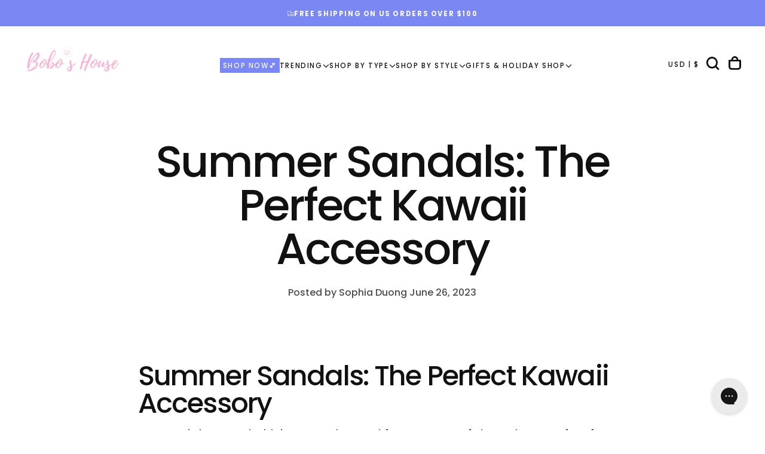

--- FILE ---
content_type: text/css
request_url: https://boboshouse.com/cdn/shop/t/56/assets/section-article.css?v=75454710113025458251768528796
body_size: 555
content:
.article{display:flex;flex-direction:column;background-color:rgb(var(--color-background));margin-block-end:3.6rem}.article__tags{display:flex;flex-wrap:wrap;justify-content:center;margin:0 0 2rem;column-gap:.8rem}.article__tags-item{font-size:var(--font-size-static-xs);letter-spacing:.1rem;line-height:var(--line-height-static-sm);border-radius:.4rem;border:.1rem solid rgba(var(--color-foreground),.5);padding:.6rem .8rem}.article__hero .media{border-radius:0}.article__hero+.article__tags,.article__hero+.article__head{padding-block-start:2rem}.article__head{padding-block-end:3.2rem;text-align:center}.article__meta{margin-block-start:2.4rem;font-size:var(--font-size-static-md);color:rgba(var(--color-heading-text),.75);line-height:var(--line-height-static-sm)}.article__hero{margin-block-end:2rem;max-width:calc(var(--page-width) * .6666);padding:0}.article__media{aspect-ratio:16 / 9}.article__media>img{object-position:top center}.article__content-inner{padding-block-start:1.2rem;padding-block-end:3.6rem;margin-block-end:3.6rem;border-block-end:.1rem solid rgba(var(--color-border),var(--alpha-border))}.article__content h1,.article__content h2,.article__content h3,.article__content h4,.article__content h5,.article__content h6{margin-block-start:0;margin-block-end:1.2rem}.article__content h1{font-size:calc(var(--font-body-scale) * 1.4rem * 2.5)}.article__content h2{font-size:calc(var(--font-body-scale) * 1.4rem * 2.25)}.article__content h3{font-size:calc(var(--font-body-scale) * 1.4rem * 2)}.article__content h4{font-size:calc(var(--font-body-scale) * 1.4rem * 1.75)}.article__content h5{font-size:calc(var(--font-body-scale) * 1.4rem * 1.5)}.article__content h6{font-size:calc(var(--font-body-scale) * 1.4rem * 1.25)}.article__content p,.article__content ul,.article__content ol{margin:0 0 3.2rem}.article__content p:last-child{margin-block-end:0}.article__content table+*{margin-block-start:2rem}.article__content table tr:first-child td{font-weight:var(--font-weight-bold)}.article__content blockquote{margin:0 2.4rem 2rem;font-style:italic}.article__content img{margin:0;max-width:100%;display:block}.article .social-sharing{justify-content:center;padding-block-start:2.4rem;margin-block-start:-1.2rem;color:rgb(var(--color-secondary-text))}.article__back{display:flex;flex-direction:column;align-items:center}.social-sharing+.article__back{margin-block-start:2.4rem}.article__back-link{display:flex;align-items:center}.article__back-link svg{margin-inline-start:-.2rem;margin-inline-end:.4rem;flex-shrink:0;transition:transform var(--duration-default)}@media (hover: hover){.article__tags a:hover{text-decoration-color:currentColor}.article__back-link:hover svg{transform:translate(.2rem)}[dir=rtl] .article__back-link:hover svg{transform:translate(-.2rem)}}@media screen and (max-width: 749px){.article__hero{order:-1;margin-block-end:2.8rem}.article__breadcrumbs{margin-block-end:4.8rem;padding:0 calc(var(--page-gutter) * 1.5)}}@media screen and (min-width: 750px){.article__breadcrumbs{padding:3.6rem var(--page-gutter) 6.4rem}.article__breadcrumbs ul{justify-content:center}.article__title{margin-block-end:2.4rem}.article__head{padding-block-end:6.4rem}.article__hero+.article__tags,.article__hero+.article__head{padding-block-start:3.4rem}.article__content-inner{padding-block-end:4.8rem;margin-block-end:4.8rem}.article__content table+*{margin-block-start:2.9rem}.article__content p,.article__content ul,.article__content ol,.article__content blockquote{margin-block-end:4.8rem}.article__content-inner{padding-block-start:2.8rem}}@media screen and (min-width: 990px){.article__share a>svg{width:1.6rem;height:1.6rem}.article__share+.article__back{margin-block-start:0}.article .article__share--normal{position:relative;width:100%;flex-direction:row;padding-block:var(--spacing-5)}.article .article__share--sticky{position:sticky;inset-block-start:calc(var(--social-share-sticky-top) + 2.4rem);inset-inline-start:calc(var(--social-share-sticky-start) + 3.6rem);z-index:2;width:fit-content;flex-direction:column;width:2rem;height:0;order:-1;margin-block-start:0;padding-block-start:unset;justify-content:flex-start}}.article__comments-wrapper{padding-block:3.6rem;margin-block-start:3.6rem;border-block-start:.1rem solid rgba(var(--color-border),var(--alpha-border))}.article__comments{padding-block-end:4.8rem;border-block-end:.1rem solid rgba(var(--color-border),var(--alpha-border))}.article__comments-title{margin:0 0 2.4rem}.article__comments-title:last-child{margin-block-end:0}.comment-form>h2{margin:0 0 1.6rem;font-size:var(--font-size-static-xl);line-height:var(--line-height-static-md);text-transform:none}.article__comments-wrapper h2:focus-visible,.article__comments-wrapper p:focus-visible{outline:none}.article__comment{padding:2.4rem;background-color:rgb(var(--color-background))}.article__comment+.article__comment{margin-block-start:2.4rem}.article__comment>p{color:rgb(var(--color-heading-text))}.article__comment-foot{font-size:var(--font-size-static-sm)}.article__comment p{margin:0 0 1.2rem}.article__comments-pagination-alt{margin-block-start:3.2rem}.article__comments-message{margin-block-start:1.6rem}.article__comments-message .form__message{display:flex;align-items:center;font-size:var(--font-size-static-sm);color:rgb(var(--color-heading-text));margin:0}.article__comments-message .form__message svg{margin-inline-end:1.6rem;flex-shrink:0}.article__comments-wrapper .pagination-wrapper{margin:2.3rem 0;padding:0}.article__comments-fields{margin:3rem 0 1.6rem}.comment-form{padding-block-start:4.8rem;color:rgb(var(--color-heading-text))}.comment-form .field__input{display:block;color:inherit}.comment-form .field__label{color:inherit;letter-spacing:var(--letter-spacing-small)}.comment-form textarea{padding-block:1.45rem;height:11.4rem;resize:vertical}.comment-form .button{min-width:19.2rem}.article__comments-wrapper--no-comments .comment-form{padding-block-start:0}@media screen and (min-width: 575px){.comment-form .form-row--double{grid-template-columns:repeat(2,1fr)}}@media screen and (min-width: 750px){.article__comments-wrapper{margin-block-start:4.8rem}}
/*# sourceMappingURL=/cdn/shop/t/56/assets/section-article.css.map?v=75454710113025458251768528796 */


--- FILE ---
content_type: application/javascript
request_url: https://d1npnstlfekkfz.cloudfront.net/zipify-cart-drawer-app.fbee69d2f36ac4c4.js
body_size: 117149
content:
(()=>{var e,t,r,n={4744(e){"use strict";var t=function(e){var t,n,i;return!!(t=e)&&"object"==typeof t&&(n=e,"[object RegExp]"!==(i=Object.prototype.toString.call(n))&&"[object Date]"!==i&&n.$$typeof!==r)},r="function"==typeof Symbol&&Symbol.for?Symbol.for("react.element"):60103;function n(e,t){return!1!==t.clone&&t.isMergeableObject(e)?s(Array.isArray(e)?[]:{},e,t):e}function i(e,t,r){return e.concat(t).map(function(e){return n(e,r)})}function o(e){return Object.keys(e).concat(Object.getOwnPropertySymbols?Object.getOwnPropertySymbols(e).filter(function(t){return Object.propertyIsEnumerable.call(e,t)}):[])}function a(e,t){try{return t in e}catch(e){return!1}}function s(e,r,l){(l=l||{}).arrayMerge=l.arrayMerge||i,l.isMergeableObject=l.isMergeableObject||t,l.cloneUnlessOtherwiseSpecified=n;var c,u,d=Array.isArray(r);return d!==Array.isArray(e)?n(r,l):d?l.arrayMerge(e,r,l):(u={},(c=l).isMergeableObject(e)&&o(e).forEach(function(t){u[t]=n(e[t],c)}),o(r).forEach(function(t){a(e,t)&&!(Object.hasOwnProperty.call(e,t)&&Object.propertyIsEnumerable.call(e,t))||(a(e,t)&&c.isMergeableObject(r[t])?u[t]=(function(e,t){if(!t.customMerge)return s;var r=t.customMerge(e);return"function"==typeof r?r:s})(t,c)(e[t],r[t],c):u[t]=n(r[t],c))}),u)}s.all=function(e,t){if(!Array.isArray(e))throw Error("first argument should be an array");return e.reduce(function(e,r){return s(e,r,t)},{})},e.exports=s},5413(e,t){"use strict";var r,n;Object.defineProperty(t,"__esModule",{value:!0}),t.Doctype=t.CDATA=t.Tag=t.Style=t.Script=t.Comment=t.Directive=t.Text=t.Root=t.isTag=t.ElementType=void 0,(n=r=t.ElementType||(t.ElementType={})).Root="root",n.Text="text",n.Directive="directive",n.Comment="comment",n.Script="script",n.Style="style",n.Tag="tag",n.CDATA="cdata",n.Doctype="doctype",t.isTag=function(e){return e.type===r.Tag||e.type===r.Script||e.type===r.Style},t.Root=r.Root,t.Text=r.Text,t.Directive=r.Directive,t.Comment=r.Comment,t.Script=r.Script,t.Style=r.Style,t.Tag=r.Tag,t.CDATA=r.CDATA,t.Doctype=r.Doctype},1141(e,t,r){"use strict";var n=this&&this.__createBinding||(Object.create?function(e,t,r,n){void 0===n&&(n=r);var i=Object.getOwnPropertyDescriptor(t,r);(!i||("get"in i?!t.__esModule:i.writable||i.configurable))&&(i={enumerable:!0,get:function(){return t[r]}}),Object.defineProperty(e,n,i)}:function(e,t,r,n){void 0===n&&(n=r),e[n]=t[r]}),i=this&&this.__exportStar||function(e,t){for(var r in e)"default"===r||Object.prototype.hasOwnProperty.call(t,r)||n(t,e,r)};Object.defineProperty(t,"__esModule",{value:!0}),t.DomHandler=void 0;var o=r(5413),a=r(6957);i(r(6957),t);var s={withStartIndices:!1,withEndIndices:!1,xmlMode:!1},l=function(){function e(e,t,r){this.dom=[],this.root=new a.Document(this.dom),this.done=!1,this.tagStack=[this.root],this.lastNode=null,this.parser=null,"function"==typeof t&&(r=t,t=s),"object"==typeof e&&(t=e,e=void 0),this.callback=null!=e?e:null,this.options=null!=t?t:s,this.elementCB=null!=r?r:null}return e.prototype.onparserinit=function(e){this.parser=e},e.prototype.onreset=function(){this.dom=[],this.root=new a.Document(this.dom),this.done=!1,this.tagStack=[this.root],this.lastNode=null,this.parser=null},e.prototype.onend=function(){this.done||(this.done=!0,this.parser=null,this.handleCallback(null))},e.prototype.onerror=function(e){this.handleCallback(e)},e.prototype.onclosetag=function(){this.lastNode=null;var e=this.tagStack.pop();this.options.withEndIndices&&(e.endIndex=this.parser.endIndex),this.elementCB&&this.elementCB(e)},e.prototype.onopentag=function(e,t){var r=this.options.xmlMode?o.ElementType.Tag:void 0,n=new a.Element(e,t,void 0,r);this.addNode(n),this.tagStack.push(n)},e.prototype.ontext=function(e){var t=this.lastNode;if(t&&t.type===o.ElementType.Text)t.data+=e,this.options.withEndIndices&&(t.endIndex=this.parser.endIndex);else{var r=new a.Text(e);this.addNode(r),this.lastNode=r}},e.prototype.oncomment=function(e){if(this.lastNode&&this.lastNode.type===o.ElementType.Comment){this.lastNode.data+=e;return}var t=new a.Comment(e);this.addNode(t),this.lastNode=t},e.prototype.oncommentend=function(){this.lastNode=null},e.prototype.oncdatastart=function(){var e=new a.Text(""),t=new a.CDATA([e]);this.addNode(t),e.parent=t,this.lastNode=e},e.prototype.oncdataend=function(){this.lastNode=null},e.prototype.onprocessinginstruction=function(e,t){var r=new a.ProcessingInstruction(e,t);this.addNode(r)},e.prototype.handleCallback=function(e){if("function"==typeof this.callback)this.callback(e,this.dom);else if(e)throw e},e.prototype.addNode=function(e){var t=this.tagStack[this.tagStack.length-1],r=t.children[t.children.length-1];this.options.withStartIndices&&(e.startIndex=this.parser.startIndex),this.options.withEndIndices&&(e.endIndex=this.parser.endIndex),t.children.push(e),r&&(e.prev=r,r.next=e),e.parent=t,this.lastNode=null},e}();t.DomHandler=l,t.default=l},6957(e,t,r){"use strict";var n,i=this&&this.__extends||(n=function(e,t){return(n=Object.setPrototypeOf||({__proto__:[]})instanceof Array&&function(e,t){e.__proto__=t}||function(e,t){for(var r in t)Object.prototype.hasOwnProperty.call(t,r)&&(e[r]=t[r])})(e,t)},function(e,t){if("function"!=typeof t&&null!==t)throw TypeError("Class extends value "+String(t)+" is not a constructor or null");function r(){this.constructor=e}n(e,t),e.prototype=null===t?Object.create(t):(r.prototype=t.prototype,new r)}),o=this&&this.__assign||function(){return(o=Object.assign||function(e){for(var t,r=1,n=arguments.length;r<n;r++)for(var i in t=arguments[r])Object.prototype.hasOwnProperty.call(t,i)&&(e[i]=t[i]);return e}).apply(this,arguments)};Object.defineProperty(t,"__esModule",{value:!0}),t.cloneNode=t.hasChildren=t.isDocument=t.isDirective=t.isComment=t.isText=t.isCDATA=t.isTag=t.Element=t.Document=t.CDATA=t.NodeWithChildren=t.ProcessingInstruction=t.Comment=t.Text=t.DataNode=t.Node=void 0;var a=r(5413),s=function(){function e(){this.parent=null,this.prev=null,this.next=null,this.startIndex=null,this.endIndex=null}return Object.defineProperty(e.prototype,"parentNode",{get:function(){return this.parent},set:function(e){this.parent=e},enumerable:!1,configurable:!0}),Object.defineProperty(e.prototype,"previousSibling",{get:function(){return this.prev},set:function(e){this.prev=e},enumerable:!1,configurable:!0}),Object.defineProperty(e.prototype,"nextSibling",{get:function(){return this.next},set:function(e){this.next=e},enumerable:!1,configurable:!0}),e.prototype.cloneNode=function(e){return void 0===e&&(e=!1),C(this,e)},e}();t.Node=s;var l=function(e){function t(t){var r=e.call(this)||this;return r.data=t,r}return i(t,e),Object.defineProperty(t.prototype,"nodeValue",{get:function(){return this.data},set:function(e){this.data=e},enumerable:!1,configurable:!0}),t}(s);t.DataNode=l;var c=function(e){function t(){var t=null!==e&&e.apply(this,arguments)||this;return t.type=a.ElementType.Text,t}return i(t,e),Object.defineProperty(t.prototype,"nodeType",{get:function(){return 3},enumerable:!1,configurable:!0}),t}(l);t.Text=c;var u=function(e){function t(){var t=null!==e&&e.apply(this,arguments)||this;return t.type=a.ElementType.Comment,t}return i(t,e),Object.defineProperty(t.prototype,"nodeType",{get:function(){return 8},enumerable:!1,configurable:!0}),t}(l);t.Comment=u;var d=function(e){function t(t,r){var n=e.call(this,r)||this;return n.name=t,n.type=a.ElementType.Directive,n}return i(t,e),Object.defineProperty(t.prototype,"nodeType",{get:function(){return 1},enumerable:!1,configurable:!0}),t}(l);t.ProcessingInstruction=d;var p=function(e){function t(t){var r=e.call(this)||this;return r.children=t,r}return i(t,e),Object.defineProperty(t.prototype,"firstChild",{get:function(){var e;return null!=(e=this.children[0])?e:null},enumerable:!1,configurable:!0}),Object.defineProperty(t.prototype,"lastChild",{get:function(){return this.children.length>0?this.children[this.children.length-1]:null},enumerable:!1,configurable:!0}),Object.defineProperty(t.prototype,"childNodes",{get:function(){return this.children},set:function(e){this.children=e},enumerable:!1,configurable:!0}),t}(s);t.NodeWithChildren=p;var h=function(e){function t(){var t=null!==e&&e.apply(this,arguments)||this;return t.type=a.ElementType.CDATA,t}return i(t,e),Object.defineProperty(t.prototype,"nodeType",{get:function(){return 4},enumerable:!1,configurable:!0}),t}(p);t.CDATA=h;var f=function(e){function t(){var t=null!==e&&e.apply(this,arguments)||this;return t.type=a.ElementType.Root,t}return i(t,e),Object.defineProperty(t.prototype,"nodeType",{get:function(){return 9},enumerable:!1,configurable:!0}),t}(p);t.Document=f;var m=function(e){function t(t,r,n,i){void 0===n&&(n=[]),void 0===i&&(i="script"===t?a.ElementType.Script:"style"===t?a.ElementType.Style:a.ElementType.Tag);var o=e.call(this,n)||this;return o.name=t,o.attribs=r,o.type=i,o}return i(t,e),Object.defineProperty(t.prototype,"nodeType",{get:function(){return 1},enumerable:!1,configurable:!0}),Object.defineProperty(t.prototype,"tagName",{get:function(){return this.name},set:function(e){this.name=e},enumerable:!1,configurable:!0}),Object.defineProperty(t.prototype,"attributes",{get:function(){var e=this;return Object.keys(this.attribs).map(function(t){var r,n;return{name:t,value:e.attribs[t],namespace:null==(r=e["x-attribsNamespace"])?void 0:r[t],prefix:null==(n=e["x-attribsPrefix"])?void 0:n[t]}})},enumerable:!1,configurable:!0}),t}(p);function v(e){return(0,a.isTag)(e)}function g(e){return e.type===a.ElementType.CDATA}function y(e){return e.type===a.ElementType.Text}function _(e){return e.type===a.ElementType.Comment}function b(e){return e.type===a.ElementType.Directive}function w(e){return e.type===a.ElementType.Root}function C(e,t){if(void 0===t&&(t=!1),y(e))r=new c(e.data);else if(_(e))r=new u(e.data);else if(v(e)){var r,n=t?S(e.children):[],i=new m(e.name,o({},e.attribs),n);n.forEach(function(e){return e.parent=i}),null!=e.namespace&&(i.namespace=e.namespace),e["x-attribsNamespace"]&&(i["x-attribsNamespace"]=o({},e["x-attribsNamespace"])),e["x-attribsPrefix"]&&(i["x-attribsPrefix"]=o({},e["x-attribsPrefix"])),r=i}else if(g(e)){var n=t?S(e.children):[],a=new h(n);n.forEach(function(e){return e.parent=a}),r=a}else if(w(e)){var n=t?S(e.children):[],s=new f(n);n.forEach(function(e){return e.parent=s}),e["x-mode"]&&(s["x-mode"]=e["x-mode"]),r=s}else if(b(e)){var l=new d(e.name,e.data);null!=e["x-name"]&&(l["x-name"]=e["x-name"],l["x-publicId"]=e["x-publicId"],l["x-systemId"]=e["x-systemId"]),r=l}else throw Error("Not implemented yet: ".concat(e.type));return r.startIndex=e.startIndex,r.endIndex=e.endIndex,null!=e.sourceCodeLocation&&(r.sourceCodeLocation=e.sourceCodeLocation),r}function S(e){for(var t=e.map(function(e){return C(e,!0)}),r=1;r<t.length;r++)t[r].prev=t[r-1],t[r-1].next=t[r];return t}t.Element=m,t.isTag=v,t.isCDATA=g,t.isText=y,t.isComment=_,t.isDirective=b,t.isDocument=w,t.hasChildren=function(e){return Object.prototype.hasOwnProperty.call(e,"children")},t.cloneNode=C},2838(e){e.exports=function(){"use strict";function e(t){return(e="function"==typeof Symbol&&"symbol"==typeof Symbol.iterator?function(e){return typeof e}:function(e){return e&&"function"==typeof Symbol&&e.constructor===Symbol&&e!==Symbol.prototype?"symbol":typeof e})(t)}function t(e,r){return(t=Object.setPrototypeOf||function(e,t){return e.__proto__=t,e})(e,r)}function r(e,n,i){return(r=!function(){if("undefined"==typeof Reflect||!Reflect.construct||Reflect.construct.sham)return!1;if("function"==typeof Proxy)return!0;try{return Boolean.prototype.valueOf.call(Reflect.construct(Boolean,[],function(){})),!0}catch(e){return!1}}()?function(e,r,n){var i=[null];i.push.apply(i,r);var o=new(Function.bind.apply(e,i));return n&&t(o,n.prototype),o}:Reflect.construct).apply(null,arguments)}function n(e){return function(e){if(Array.isArray(e))return i(e)}(e)||function(e){if("undefined"!=typeof Symbol&&null!=e[Symbol.iterator]||null!=e["@@iterator"])return Array.from(e)}(e)||function(e,t){if(e){if("string"==typeof e)return i(e,void 0);var r=Object.prototype.toString.call(e).slice(8,-1);if("Object"===r&&e.constructor&&(r=e.constructor.name),"Map"===r||"Set"===r)return Array.from(e);if("Arguments"===r||/^(?:Ui|I)nt(?:8|16|32)(?:Clamped)?Array$/.test(r))return i(e,void 0)}}(e)||function(){throw TypeError("Invalid attempt to spread non-iterable instance.\nIn order to be iterable, non-array objects must have a [Symbol.iterator]() method.")}()}function i(e,t){(null==t||t>e.length)&&(t=e.length);for(var r=0,n=Array(t);r<t;r++)n[r]=e[r];return n}var o,a=Object.hasOwnProperty,s=Object.setPrototypeOf,l=Object.isFrozen,c=Object.getPrototypeOf,u=Object.getOwnPropertyDescriptor,d=Object.freeze,p=Object.seal,h=Object.create,f="undefined"!=typeof Reflect&&Reflect,m=f.apply,v=f.construct;m||(m=function(e,t,r){return e.apply(t,r)}),d||(d=function(e){return e}),p||(p=function(e){return e}),v||(v=function(e,t){return r(e,n(t))});var g=M(Array.prototype.forEach),y=M(Array.prototype.pop),_=M(Array.prototype.push),b=M(String.prototype.toLowerCase),w=M(String.prototype.toString),C=M(String.prototype.match),S=M(String.prototype.replace),E=M(String.prototype.indexOf),T=M(String.prototype.trim),x=M(RegExp.prototype.test),D=(o=TypeError,function(){for(var e=arguments.length,t=Array(e),r=0;r<e;r++)t[r]=arguments[r];return v(o,t)});function M(e){return function(t){for(var r=arguments.length,n=Array(r>1?r-1:0),i=1;i<r;i++)n[i-1]=arguments[i];return m(e,t,n)}}function O(e,t,r){r=null!=(n=r)?n:b,s&&s(e,null);for(var n,i=t.length;i--;){var o=t[i];if("string"==typeof o){var a=r(o);a!==o&&(l(t)||(t[i]=a),o=a)}e[o]=!0}return e}function A(e){var t,r=h(null);for(t in e)!0===m(a,e,[t])&&(r[t]=e[t]);return r}function P(e,t){for(;null!==e;){var r=u(e,t);if(r){if(r.get)return M(r.get);if("function"==typeof r.value)return M(r.value)}e=c(e)}return function(e){return console.warn("fallback value for",e),null}}var N=d(["a","abbr","acronym","address","area","article","aside","audio","b","bdi","bdo","big","blink","blockquote","body","br","button","canvas","caption","center","cite","code","col","colgroup","content","data","datalist","dd","decorator","del","details","dfn","dialog","dir","div","dl","dt","element","em","fieldset","figcaption","figure","font","footer","form","h1","h2","h3","h4","h5","h6","head","header","hgroup","hr","html","i","img","input","ins","kbd","label","legend","li","main","map","mark","marquee","menu","menuitem","meter","nav","nobr","ol","optgroup","option","output","p","picture","pre","progress","q","rp","rt","ruby","s","samp","section","select","shadow","small","source","spacer","span","strike","strong","style","sub","summary","sup","table","tbody","td","template","textarea","tfoot","th","thead","time","tr","track","tt","u","ul","var","video","wbr"]),L=d(["svg","a","altglyph","altglyphdef","altglyphitem","animatecolor","animatemotion","animatetransform","circle","clippath","defs","desc","ellipse","filter","font","g","glyph","glyphref","hkern","image","line","lineargradient","marker","mask","metadata","mpath","path","pattern","polygon","polyline","radialgradient","rect","stop","style","switch","symbol","text","textpath","title","tref","tspan","view","vkern"]),k=d(["feBlend","feColorMatrix","feComponentTransfer","feComposite","feConvolveMatrix","feDiffuseLighting","feDisplacementMap","feDistantLight","feFlood","feFuncA","feFuncB","feFuncG","feFuncR","feGaussianBlur","feImage","feMerge","feMergeNode","feMorphology","feOffset","fePointLight","feSpecularLighting","feSpotLight","feTile","feTurbulence"]),I=d(["animate","color-profile","cursor","discard","fedropshadow","font-face","font-face-format","font-face-name","font-face-src","font-face-uri","foreignobject","hatch","hatchpath","mesh","meshgradient","meshpatch","meshrow","missing-glyph","script","set","solidcolor","unknown","use"]),B=d(["math","menclose","merror","mfenced","mfrac","mglyph","mi","mlabeledtr","mmultiscripts","mn","mo","mover","mpadded","mphantom","mroot","mrow","ms","mspace","msqrt","mstyle","msub","msup","msubsup","mtable","mtd","mtext","mtr","munder","munderover"]),j=d(["maction","maligngroup","malignmark","mlongdiv","mscarries","mscarry","msgroup","mstack","msline","msrow","semantics","annotation","annotation-xml","mprescripts","none"]),R=d(["#text"]),$=d(["accept","action","align","alt","autocapitalize","autocomplete","autopictureinpicture","autoplay","background","bgcolor","border","capture","cellpadding","cellspacing","checked","cite","class","clear","color","cols","colspan","controls","controlslist","coords","crossorigin","datetime","decoding","default","dir","disabled","disablepictureinpicture","disableremoteplayback","download","draggable","enctype","enterkeyhint","face","for","headers","height","hidden","high","href","hreflang","id","inputmode","integrity","ismap","kind","label","lang","list","loading","loop","low","max","maxlength","media","method","min","minlength","multiple","muted","name","nonce","noshade","novalidate","nowrap","open","optimum","pattern","placeholder","playsinline","poster","preload","pubdate","radiogroup","readonly","rel","required","rev","reversed","role","rows","rowspan","spellcheck","scope","selected","shape","size","sizes","span","srclang","start","src","srcset","step","style","summary","tabindex","title","translate","type","usemap","valign","value","width","xmlns","slot"]),H=d(["accent-height","accumulate","additive","alignment-baseline","ascent","attributename","attributetype","azimuth","basefrequency","baseline-shift","begin","bias","by","class","clip","clippathunits","clip-path","clip-rule","color","color-interpolation","color-interpolation-filters","color-profile","color-rendering","cx","cy","d","dx","dy","diffuseconstant","direction","display","divisor","dur","edgemode","elevation","end","fill","fill-opacity","fill-rule","filter","filterunits","flood-color","flood-opacity","font-family","font-size","font-size-adjust","font-stretch","font-style","font-variant","font-weight","fx","fy","g1","g2","glyph-name","glyphref","gradientunits","gradienttransform","height","href","id","image-rendering","in","in2","k","k1","k2","k3","k4","kerning","keypoints","keysplines","keytimes","lang","lengthadjust","letter-spacing","kernelmatrix","kernelunitlength","lighting-color","local","marker-end","marker-mid","marker-start","markerheight","markerunits","markerwidth","maskcontentunits","maskunits","max","mask","media","method","mode","min","name","numoctaves","offset","operator","opacity","order","orient","orientation","origin","overflow","paint-order","path","pathlength","patterncontentunits","patterntransform","patternunits","points","preservealpha","preserveaspectratio","primitiveunits","r","rx","ry","radius","refx","refy","repeatcount","repeatdur","restart","result","rotate","scale","seed","shape-rendering","specularconstant","specularexponent","spreadmethod","startoffset","stddeviation","stitchtiles","stop-color","stop-opacity","stroke-dasharray","stroke-dashoffset","stroke-linecap","stroke-linejoin","stroke-miterlimit","stroke-opacity","stroke","stroke-width","style","surfacescale","systemlanguage","tabindex","targetx","targety","transform","transform-origin","text-anchor","text-decoration","text-rendering","textlength","type","u1","u2","unicode","values","viewbox","visibility","version","vert-adv-y","vert-origin-x","vert-origin-y","width","word-spacing","wrap","writing-mode","xchannelselector","ychannelselector","x","x1","x2","xmlns","y","y1","y2","z","zoomandpan"]),q=d(["accent","accentunder","align","bevelled","close","columnsalign","columnlines","columnspan","denomalign","depth","dir","display","displaystyle","encoding","fence","frame","height","href","id","largeop","length","linethickness","lspace","lquote","mathbackground","mathcolor","mathsize","mathvariant","maxsize","minsize","movablelimits","notation","numalign","open","rowalign","rowlines","rowspacing","rowspan","rspace","rquote","scriptlevel","scriptminsize","scriptsizemultiplier","selection","separator","separators","stretchy","subscriptshift","supscriptshift","symmetric","voffset","width","xmlns"]),F=d(["xlink:href","xml:id","xlink:title","xml:space","xmlns:xlink"]),U=p(/\{\{[\w\W]*|[\w\W]*\}\}/gm),W=p(/<%[\w\W]*|[\w\W]*%>/gm),V=p(/\${[\w\W]*}/gm),z=p(/^data-[\-\w.\u00B7-\uFFFF]+$/),G=p(/^aria-[\-\w]+$/),Z=p(/^(?:(?:(?:f|ht)tps?|mailto|tel|callto|cid|xmpp):|[^a-z]|[a-z+.\-]+(?:[^a-z+.\-:]|$))/i),Y=p(/^(?:\w+script|data):/i),J=p(/[\u0000-\u0020\u00A0\u1680\u180E\u2000-\u2029\u205F\u3000]/g),Q=p(/^html$/i),X=p(/^[a-z][.\w]*(-[.\w]+)+$/i),K=function(t,r){if("object"!==e(t)||"function"!=typeof t.createPolicy)return null;var n=null,i="data-tt-policy-suffix";r.currentScript&&r.currentScript.hasAttribute(i)&&(n=r.currentScript.getAttribute(i));var o="dompurify"+(n?"#"+n:"");try{return t.createPolicy(o,{createHTML:function(e){return e},createScriptURL:function(e){return e}})}catch(e){return console.warn("TrustedTypes policy "+o+" could not be created."),null}};return function t(){var r,i,o=arguments.length>0&&void 0!==arguments[0]?arguments[0]:"undefined"==typeof window?null:window,a=function(e){return t(e)};if(a.version="2.5.8",a.removed=[],!o||!o.document||9!==o.document.nodeType)return a.isSupported=!1,a;var s=o.document,l=o.document,c=o.DocumentFragment,u=o.HTMLTemplateElement,p=o.Node,h=o.Element,f=o.NodeFilter,m=o.NamedNodeMap,v=void 0===m?o.NamedNodeMap||o.MozNamedAttrMap:m,M=o.HTMLFormElement,ee=o.DOMParser,et=o.trustedTypes,er=h.prototype,en=P(er,"cloneNode"),ei=P(er,"nextSibling"),eo=P(er,"childNodes"),ea=P(er,"parentNode");if("function"==typeof u){var es=l.createElement("template");es.content&&es.content.ownerDocument&&(l=es.content.ownerDocument)}var el=K(et,s),ec=el?el.createHTML(""):"",eu=l,ed=eu.implementation,ep=eu.createNodeIterator,eh=eu.createDocumentFragment,ef=eu.getElementsByTagName,em=s.importNode,ev={};try{ev=A(l).documentMode?l.documentMode:{}}catch(e){}var eg={};a.isSupported="function"==typeof ea&&ed&&void 0!==ed.createHTMLDocument&&9!==ev;var ey=Z,e_=null,eb=O({},[].concat(n(N),n(L),n(k),n(B),n(R))),ew=null,eC=O({},[].concat(n($),n(H),n(q),n(F))),eS=Object.seal(Object.create(null,{tagNameCheck:{writable:!0,configurable:!1,enumerable:!0,value:null},attributeNameCheck:{writable:!0,configurable:!1,enumerable:!0,value:null},allowCustomizedBuiltInElements:{writable:!0,configurable:!1,enumerable:!0,value:!1}})),eE=null,eT=null,ex=!0,eD=!0,eM=!1,eO=!0,eA=!1,eP=!0,eN=!1,eL=!1,ek=!1,eI=!1,eB=!1,ej=!1,eR=!0,e$=!1,eH=!0,eq=!1,eF={},eU=null,eW=O({},["annotation-xml","audio","colgroup","desc","foreignobject","head","iframe","math","mi","mn","mo","ms","mtext","noembed","noframes","noscript","plaintext","script","style","svg","template","thead","title","video","xmp"]),eV=null,ez=O({},["audio","video","img","source","image","track"]),eG=null,eZ=O({},["alt","class","for","id","label","name","pattern","placeholder","role","summary","title","value","style","xmlns"]),eY="http://www.w3.org/1998/Math/MathML",eJ="http://www.w3.org/2000/svg",eQ="http://www.w3.org/1999/xhtml",eX=eQ,eK=!1,e0=null,e1=O({},[eY,eJ,eQ],w),e2=["application/xhtml+xml","text/html"],e4=null,e3=l.createElement("form"),e5=function(e){return e instanceof RegExp||e instanceof Function},e6=function(t){e4&&e4===t||(t&&"object"===e(t)||(t={}),t=A(t),i="application/xhtml+xml"===(r=r=-1===e2.indexOf(t.PARSER_MEDIA_TYPE)?"text/html":t.PARSER_MEDIA_TYPE)?w:b,e_="ALLOWED_TAGS"in t?O({},t.ALLOWED_TAGS,i):eb,ew="ALLOWED_ATTR"in t?O({},t.ALLOWED_ATTR,i):eC,e0="ALLOWED_NAMESPACES"in t?O({},t.ALLOWED_NAMESPACES,w):e1,eG="ADD_URI_SAFE_ATTR"in t?O(A(eZ),t.ADD_URI_SAFE_ATTR,i):eZ,eV="ADD_DATA_URI_TAGS"in t?O(A(ez),t.ADD_DATA_URI_TAGS,i):ez,eU="FORBID_CONTENTS"in t?O({},t.FORBID_CONTENTS,i):eW,eE="FORBID_TAGS"in t?O({},t.FORBID_TAGS,i):{},eT="FORBID_ATTR"in t?O({},t.FORBID_ATTR,i):{},eF="USE_PROFILES"in t&&t.USE_PROFILES,ex=!1!==t.ALLOW_ARIA_ATTR,eD=!1!==t.ALLOW_DATA_ATTR,eM=t.ALLOW_UNKNOWN_PROTOCOLS||!1,eO=!1!==t.ALLOW_SELF_CLOSE_IN_ATTR,eA=t.SAFE_FOR_TEMPLATES||!1,eP=!1!==t.SAFE_FOR_XML,eN=t.WHOLE_DOCUMENT||!1,eI=t.RETURN_DOM||!1,eB=t.RETURN_DOM_FRAGMENT||!1,ej=t.RETURN_TRUSTED_TYPE||!1,ek=t.FORCE_BODY||!1,eR=!1!==t.SANITIZE_DOM,e$=t.SANITIZE_NAMED_PROPS||!1,eH=!1!==t.KEEP_CONTENT,eq=t.IN_PLACE||!1,ey=t.ALLOWED_URI_REGEXP||ey,eX=t.NAMESPACE||eQ,eS=t.CUSTOM_ELEMENT_HANDLING||{},t.CUSTOM_ELEMENT_HANDLING&&e5(t.CUSTOM_ELEMENT_HANDLING.tagNameCheck)&&(eS.tagNameCheck=t.CUSTOM_ELEMENT_HANDLING.tagNameCheck),t.CUSTOM_ELEMENT_HANDLING&&e5(t.CUSTOM_ELEMENT_HANDLING.attributeNameCheck)&&(eS.attributeNameCheck=t.CUSTOM_ELEMENT_HANDLING.attributeNameCheck),t.CUSTOM_ELEMENT_HANDLING&&"boolean"==typeof t.CUSTOM_ELEMENT_HANDLING.allowCustomizedBuiltInElements&&(eS.allowCustomizedBuiltInElements=t.CUSTOM_ELEMENT_HANDLING.allowCustomizedBuiltInElements),eA&&(eD=!1),eB&&(eI=!0),eF&&(e_=O({},n(R)),ew=[],!0===eF.html&&(O(e_,N),O(ew,$)),!0===eF.svg&&(O(e_,L),O(ew,H),O(ew,F)),!0===eF.svgFilters&&(O(e_,k),O(ew,H),O(ew,F)),!0===eF.mathMl&&(O(e_,B),O(ew,q),O(ew,F))),t.ADD_TAGS&&(e_===eb&&(e_=A(e_)),O(e_,t.ADD_TAGS,i)),t.ADD_ATTR&&(ew===eC&&(ew=A(ew)),O(ew,t.ADD_ATTR,i)),t.ADD_URI_SAFE_ATTR&&O(eG,t.ADD_URI_SAFE_ATTR,i),t.FORBID_CONTENTS&&(eU===eW&&(eU=A(eU)),O(eU,t.FORBID_CONTENTS,i)),eH&&(e_["#text"]=!0),eN&&O(e_,["html","head","body"]),e_.table&&(O(e_,["tbody"]),delete eE.tbody),d&&d(t),e4=t)},e7=O({},["mi","mo","mn","ms","mtext"]),e8=O({},["annotation-xml"]),e9=O({},["title","style","font","a","script"]),te=O({},L);O(te,k),O(te,I);var tt=O({},B);O(tt,j);var tr=function(e){var t=ea(e);t&&t.tagName||(t={namespaceURI:eX,tagName:"template"});var n=b(e.tagName),i=b(t.tagName);return!!e0[e.namespaceURI]&&(e.namespaceURI===eJ?t.namespaceURI===eQ?"svg"===n:t.namespaceURI===eY?"svg"===n&&("annotation-xml"===i||e7[i]):!!te[n]:e.namespaceURI===eY?t.namespaceURI===eQ?"math"===n:t.namespaceURI===eJ?"math"===n&&e8[i]:!!tt[n]:e.namespaceURI===eQ?(t.namespaceURI!==eJ||!!e8[i])&&(t.namespaceURI!==eY||!!e7[i])&&!tt[n]&&(e9[n]||!te[n]):"application/xhtml+xml"===r&&!!e0[e.namespaceURI])},tn=function(e){_(a.removed,{element:e});try{e.parentNode.removeChild(e)}catch(t){try{e.outerHTML=ec}catch(t){e.remove()}}},ti=function(e,t){try{_(a.removed,{attribute:t.getAttributeNode(e),from:t})}catch(e){_(a.removed,{attribute:null,from:t})}if(t.removeAttribute(e),"is"===e&&!ew[e])if(eI||eB)try{tn(t)}catch(e){}else try{t.setAttribute(e,"")}catch(e){}},to=function(e){if(ek)e="<remove></remove>"+e;else{var t,n,i=C(e,/^[\r\n\t ]+/);n=i&&i[0]}"application/xhtml+xml"===r&&eX===eQ&&(e='<html xmlns="http://www.w3.org/1999/xhtml"><head></head><body>'+e+"</body></html>");var o=el?el.createHTML(e):e;if(eX===eQ)try{t=new ee().parseFromString(o,r)}catch(e){}if(!t||!t.documentElement){t=ed.createDocument(eX,"template",null);try{t.documentElement.innerHTML=eK?ec:o}catch(e){}}var a=t.body||t.documentElement;return(e&&n&&a.insertBefore(l.createTextNode(n),a.childNodes[0]||null),eX===eQ)?ef.call(t,eN?"html":"body")[0]:eN?t.documentElement:a},ta=function(e){return ep.call(e.ownerDocument||e,e,f.SHOW_ELEMENT|f.SHOW_COMMENT|f.SHOW_TEXT|f.SHOW_PROCESSING_INSTRUCTION|f.SHOW_CDATA_SECTION,null,!1)},ts=function(e){return e instanceof M&&("string"!=typeof e.nodeName||"string"!=typeof e.textContent||"function"!=typeof e.removeChild||!(e.attributes instanceof v)||"function"!=typeof e.removeAttribute||"function"!=typeof e.setAttribute||"string"!=typeof e.namespaceURI||"function"!=typeof e.insertBefore||"function"!=typeof e.hasChildNodes)},tl=function(t){return"object"===e(p)?t instanceof p:t&&"object"===e(t)&&"number"==typeof t.nodeType&&"string"==typeof t.nodeName},tc=function(e,t,r){eg[e]&&g(eg[e],function(e){e.call(a,t,r,e4)})},tu=function(e){if(tc("beforeSanitizeElements",e,null),ts(e)||x(/[\u0080-\uFFFF]/,e.nodeName))return tn(e),!0;var t,r=i(e.nodeName);if(tc("uponSanitizeElement",e,{tagName:r,allowedTags:e_}),e.hasChildNodes()&&!tl(e.firstElementChild)&&(!tl(e.content)||!tl(e.content.firstElementChild))&&x(/<[/\w]/g,e.innerHTML)&&x(/<[/\w]/g,e.textContent)||"select"===r&&x(/<template/i,e.innerHTML)||7===e.nodeType||eP&&8===e.nodeType&&x(/<[/\w]/g,e.data))return tn(e),!0;if(!e_[r]||eE[r]){if(!eE[r]&&tp(r)&&(eS.tagNameCheck instanceof RegExp&&x(eS.tagNameCheck,r)||eS.tagNameCheck instanceof Function&&eS.tagNameCheck(r)))return!1;if(eH&&!eU[r]){var n=ea(e)||e.parentNode,o=eo(e)||e.childNodes;if(o&&n)for(var s=o.length,l=s-1;l>=0;--l){var c=en(o[l],!0);c.__removalCount=(e.__removalCount||0)+1,n.insertBefore(c,ei(e))}}return tn(e),!0}return e instanceof h&&!tr(e)||("noscript"===r||"noembed"===r||"noframes"===r)&&x(/<\/no(script|embed|frames)/i,e.innerHTML)?(tn(e),!0):(eA&&3===e.nodeType&&(t=S(t=e.textContent,U," "),t=S(t,W," "),t=S(t,V," "),e.textContent!==t&&(_(a.removed,{element:e.cloneNode()}),e.textContent=t)),tc("afterSanitizeElements",e,null),!1)},td=function(e,t,r){if(eR&&("id"===t||"name"===t)&&(r in l||r in e3))return!1;if(eD&&!eT[t]&&x(z,t));else if(ex&&x(G,t));else if(!ew[t]||eT[t]){if(!(tp(e)&&(eS.tagNameCheck instanceof RegExp&&x(eS.tagNameCheck,e)||eS.tagNameCheck instanceof Function&&eS.tagNameCheck(e))&&(eS.attributeNameCheck instanceof RegExp&&x(eS.attributeNameCheck,t)||eS.attributeNameCheck instanceof Function&&eS.attributeNameCheck(t))||"is"===t&&eS.allowCustomizedBuiltInElements&&(eS.tagNameCheck instanceof RegExp&&x(eS.tagNameCheck,r)||eS.tagNameCheck instanceof Function&&eS.tagNameCheck(r))))return!1}else if(eG[t]);else if(x(ey,S(r,J,"")));else if(("src"===t||"xlink:href"===t||"href"===t)&&"script"!==e&&0===E(r,"data:")&&eV[e]);else if(eM&&!x(Y,S(r,J,"")));else if(r)return!1;return!0},tp=function(e){return"annotation-xml"!==e&&C(e,X)},th=function(t){tc("beforeSanitizeAttributes",t,null);var r,n,o,s,l=t.attributes;if(!(!l||ts(t))){var c={attrName:"",attrValue:"",keepAttr:!0,allowedAttributes:ew};for(s=l.length;s--;){var u=(r=l[s]).name,d=r.namespaceURI;if(n="value"===u?r.value:T(r.value),c.attrName=o=i(u),c.attrValue=n,c.keepAttr=!0,c.forceKeepAttr=void 0,tc("uponSanitizeAttribute",t,c),n=c.attrValue,!c.forceKeepAttr&&(ti(u,t),c.keepAttr)){if(!eO&&x(/\/>/i,n)){ti(u,t);continue}eA&&(n=S(n,U," "),n=S(n,W," "),n=S(n,V," "));var p=i(t.nodeName);if(td(p,o,n)){if(e$&&("id"===o||"name"===o)&&(ti(u,t),n="user-content-"+n),eP&&x(/((--!?|])>)|<\/(style|title)/i,n)){ti(u,t);continue}if(el&&"object"===e(et)&&"function"==typeof et.getAttributeType)if(d);else switch(et.getAttributeType(p,o)){case"TrustedHTML":n=el.createHTML(n);break;case"TrustedScriptURL":n=el.createScriptURL(n)}try{d?t.setAttributeNS(d,u,n):t.setAttribute(u,n),ts(t)?tn(t):y(a.removed)}catch(e){}}}}tc("afterSanitizeAttributes",t,null)}},tf=function e(t){var r,n=ta(t);for(tc("beforeSanitizeShadowDOM",t,null);r=n.nextNode();)tc("uponSanitizeShadowNode",r,null),tu(r),th(r),r.content instanceof c&&e(r.content);tc("afterSanitizeShadowDOM",t,null)};return a.sanitize=function(t){var r,n,l,u,d,h=arguments.length>1&&void 0!==arguments[1]?arguments[1]:{};if((eK=!t)&&(t="\x3c!--\x3e"),"string"!=typeof t&&!tl(t))if("function"==typeof t.toString){if("string"!=typeof(t=t.toString()))throw D("dirty is not a string, aborting")}else throw D("toString is not a function");if(!a.isSupported){if("object"===e(o.toStaticHTML)||"function"==typeof o.toStaticHTML){if("string"==typeof t)return o.toStaticHTML(t);if(tl(t))return o.toStaticHTML(t.outerHTML)}return t}if(eL||e6(h),a.removed=[],"string"==typeof t&&(eq=!1),eq){if(t.nodeName){var f=i(t.nodeName);if(!e_[f]||eE[f])throw D("root node is forbidden and cannot be sanitized in-place")}}else if(t instanceof p)1===(n=(r=to("\x3c!----\x3e")).ownerDocument.importNode(t,!0)).nodeType&&"BODY"===n.nodeName||"HTML"===n.nodeName?r=n:r.appendChild(n);else{if(!eI&&!eA&&!eN&&-1===t.indexOf("<"))return el&&ej?el.createHTML(t):t;if(!(r=to(t)))return eI?null:ej?ec:""}r&&ek&&tn(r.firstChild);for(var m=ta(eq?t:r);l=m.nextNode();)(3!==l.nodeType||l!==u)&&(tu(l),th(l),l.content instanceof c&&tf(l.content),u=l);if(u=null,eq)return t;if(eI){if(eB)for(d=eh.call(r.ownerDocument);r.firstChild;)d.appendChild(r.firstChild);else d=r;return(ew.shadowroot||ew.shadowrootmod)&&(d=em.call(s,d,!0)),d}var v=eN?r.outerHTML:r.innerHTML;return eN&&e_["!doctype"]&&r.ownerDocument&&r.ownerDocument.doctype&&r.ownerDocument.doctype.name&&x(Q,r.ownerDocument.doctype.name)&&(v="<!DOCTYPE "+r.ownerDocument.doctype.name+">\n"+v),eA&&(v=S(v,U," "),v=S(v,W," "),v=S(v,V," ")),el&&ej?el.createHTML(v):v},a.setConfig=function(e){e6(e),eL=!0},a.clearConfig=function(){e4=null,eL=!1},a.isValidAttribute=function(e,t,r){return e4||e6({}),td(i(e),i(t),r)},a.addHook=function(e,t){"function"==typeof t&&(eg[e]=eg[e]||[],_(eg[e],t))},a.removeHook=function(e){if(eg[e])return y(eg[e])},a.removeHooks=function(e){eg[e]&&(eg[e]=[])},a.removeAllHooks=function(){eg={}},a}()}()},9878(e,t,r){"use strict";var n,i,o,a,s,l,c,u,d=this&&this.__createBinding||(Object.create?function(e,t,r,n){void 0===n&&(n=r);var i=Object.getOwnPropertyDescriptor(t,r);(!i||("get"in i?!t.__esModule:i.writable||i.configurable))&&(i={enumerable:!0,get:function(){return t[r]}}),Object.defineProperty(e,n,i)}:function(e,t,r,n){void 0===n&&(n=r),e[n]=t[r]}),p=this&&this.__setModuleDefault||(Object.create?function(e,t){Object.defineProperty(e,"default",{enumerable:!0,value:t})}:function(e,t){e.default=t}),h=this&&this.__importStar||function(e){if(e&&e.__esModule)return e;var t={};if(null!=e)for(var r in e)"default"!==r&&Object.prototype.hasOwnProperty.call(e,r)&&d(t,e,r);return p(t,e),t},f=this&&this.__importDefault||function(e){return e&&e.__esModule?e:{default:e}};Object.defineProperty(t,"__esModule",{value:!0}),t.decodeXML=t.decodeHTMLStrict=t.decodeHTMLAttribute=t.decodeHTML=t.determineBranch=t.EntityDecoder=t.DecodingMode=t.BinTrieFlags=t.fromCodePoint=t.replaceCodePoint=t.decodeCodePoint=t.xmlDecodeTree=t.htmlDecodeTree=void 0;var m=f(r(3603));t.htmlDecodeTree=m.default;var v=f(r(2517));t.xmlDecodeTree=v.default;var g=h(r(5096));t.decodeCodePoint=g.default;var y=r(5096);function _(e){return e>=s.ZERO&&e<=s.NINE}Object.defineProperty(t,"replaceCodePoint",{enumerable:!0,get:function(){return y.replaceCodePoint}}),Object.defineProperty(t,"fromCodePoint",{enumerable:!0,get:function(){return y.fromCodePoint}}),(n=s||(s={}))[n.NUM=35]="NUM",n[n.SEMI=59]="SEMI",n[n.EQUALS=61]="EQUALS",n[n.ZERO=48]="ZERO",n[n.NINE=57]="NINE",n[n.LOWER_A=97]="LOWER_A",n[n.LOWER_F=102]="LOWER_F",n[n.LOWER_X=120]="LOWER_X",n[n.LOWER_Z=122]="LOWER_Z",n[n.UPPER_A=65]="UPPER_A",n[n.UPPER_F=70]="UPPER_F",n[n.UPPER_Z=90]="UPPER_Z",(i=l=t.BinTrieFlags||(t.BinTrieFlags={}))[i.VALUE_LENGTH=49152]="VALUE_LENGTH",i[i.BRANCH_LENGTH=16256]="BRANCH_LENGTH",i[i.JUMP_TABLE=127]="JUMP_TABLE",(o=c||(c={}))[o.EntityStart=0]="EntityStart",o[o.NumericStart=1]="NumericStart",o[o.NumericDecimal=2]="NumericDecimal",o[o.NumericHex=3]="NumericHex",o[o.NamedEntity=4]="NamedEntity",(a=u=t.DecodingMode||(t.DecodingMode={}))[a.Legacy=0]="Legacy",a[a.Strict=1]="Strict",a[a.Attribute=2]="Attribute";var b=function(){function e(e,t,r){this.decodeTree=e,this.emitCodePoint=t,this.errors=r,this.state=c.EntityStart,this.consumed=1,this.result=0,this.treeIndex=0,this.excess=1,this.decodeMode=u.Strict}return e.prototype.startEntity=function(e){this.decodeMode=e,this.state=c.EntityStart,this.result=0,this.treeIndex=0,this.excess=1,this.consumed=1},e.prototype.write=function(e,t){switch(this.state){case c.EntityStart:if(e.charCodeAt(t)===s.NUM)return this.state=c.NumericStart,this.consumed+=1,this.stateNumericStart(e,t+1);return this.state=c.NamedEntity,this.stateNamedEntity(e,t);case c.NumericStart:return this.stateNumericStart(e,t);case c.NumericDecimal:return this.stateNumericDecimal(e,t);case c.NumericHex:return this.stateNumericHex(e,t);case c.NamedEntity:return this.stateNamedEntity(e,t)}},e.prototype.stateNumericStart=function(e,t){return t>=e.length?-1:(32|e.charCodeAt(t))===s.LOWER_X?(this.state=c.NumericHex,this.consumed+=1,this.stateNumericHex(e,t+1)):(this.state=c.NumericDecimal,this.stateNumericDecimal(e,t))},e.prototype.addToNumericResult=function(e,t,r,n){if(t!==r){var i=r-t;this.result=this.result*Math.pow(n,i)+parseInt(e.substr(t,i),n),this.consumed+=i}},e.prototype.stateNumericHex=function(e,t){for(var r=t;t<e.length;){var n,i=e.charCodeAt(t);if(!_(i)&&(!((n=i)>=s.UPPER_A)||!(n<=s.UPPER_F))&&(!(n>=s.LOWER_A)||!(n<=s.LOWER_F)))return this.addToNumericResult(e,r,t,16),this.emitNumericEntity(i,3);t+=1}return this.addToNumericResult(e,r,t,16),-1},e.prototype.stateNumericDecimal=function(e,t){for(var r=t;t<e.length;){var n=e.charCodeAt(t);if(!_(n))return this.addToNumericResult(e,r,t,10),this.emitNumericEntity(n,2);t+=1}return this.addToNumericResult(e,r,t,10),-1},e.prototype.emitNumericEntity=function(e,t){var r;if(this.consumed<=t)return null==(r=this.errors)||r.absenceOfDigitsInNumericCharacterReference(this.consumed),0;if(e===s.SEMI)this.consumed+=1;else if(this.decodeMode===u.Strict)return 0;return this.emitCodePoint((0,g.replaceCodePoint)(this.result),this.consumed),this.errors&&(e!==s.SEMI&&this.errors.missingSemicolonAfterCharacterReference(),this.errors.validateNumericCharacterReference(this.result)),this.consumed},e.prototype.stateNamedEntity=function(e,t){for(var r=this.decodeTree,n=r[this.treeIndex],i=(n&l.VALUE_LENGTH)>>14;t<e.length;t++,this.excess++){var o=e.charCodeAt(t);if(this.treeIndex=C(r,n,this.treeIndex+Math.max(1,i),o),this.treeIndex<0)return 0===this.result||this.decodeMode===u.Attribute&&(0===i||function(e){var t;return e===s.EQUALS||(t=e)>=s.UPPER_A&&t<=s.UPPER_Z||t>=s.LOWER_A&&t<=s.LOWER_Z||_(t)}(o))?0:this.emitNotTerminatedNamedEntity();if(0!=(i=((n=r[this.treeIndex])&l.VALUE_LENGTH)>>14)){if(o===s.SEMI)return this.emitNamedEntityData(this.treeIndex,i,this.consumed+this.excess);this.decodeMode!==u.Strict&&(this.result=this.treeIndex,this.consumed+=this.excess,this.excess=0)}}return -1},e.prototype.emitNotTerminatedNamedEntity=function(){var e,t=this.result,r=(this.decodeTree[t]&l.VALUE_LENGTH)>>14;return this.emitNamedEntityData(t,r,this.consumed),null==(e=this.errors)||e.missingSemicolonAfterCharacterReference(),this.consumed},e.prototype.emitNamedEntityData=function(e,t,r){var n=this.decodeTree;return this.emitCodePoint(1===t?n[e]&~l.VALUE_LENGTH:n[e+1],r),3===t&&this.emitCodePoint(n[e+2],r),r},e.prototype.end=function(){var e;switch(this.state){case c.NamedEntity:return 0!==this.result&&(this.decodeMode!==u.Attribute||this.result===this.treeIndex)?this.emitNotTerminatedNamedEntity():0;case c.NumericDecimal:return this.emitNumericEntity(0,2);case c.NumericHex:return this.emitNumericEntity(0,3);case c.NumericStart:return null==(e=this.errors)||e.absenceOfDigitsInNumericCharacterReference(this.consumed),0;case c.EntityStart:return 0}},e}();function w(e){var t="",r=new b(e,function(e){return t+=(0,g.fromCodePoint)(e)});return function(e,n){for(var i=0,o=0;(o=e.indexOf("&",o))>=0;){t+=e.slice(i,o),r.startEntity(n);var a=r.write(e,o+1);if(a<0){i=o+r.end();break}i=o+a,o=0===a?i+1:i}var s=t+e.slice(i);return t="",s}}function C(e,t,r,n){var i=(t&l.BRANCH_LENGTH)>>7,o=t&l.JUMP_TABLE;if(0===i)return 0!==o&&n===o?r:-1;if(o){var a=n-o;return a<0||a>=i?-1:e[r+a]-1}for(var s=r,c=s+i-1;s<=c;){var u=s+c>>>1,d=e[u];if(d<n)s=u+1;else{if(!(d>n))return e[u+i];c=u-1}}return -1}t.EntityDecoder=b,t.determineBranch=C;var S=w(m.default),E=w(v.default);t.decodeHTML=function(e,t){return void 0===t&&(t=u.Legacy),S(e,t)},t.decodeHTMLAttribute=function(e){return S(e,u.Attribute)},t.decodeHTMLStrict=function(e){return S(e,u.Strict)},t.decodeXML=function(e){return E(e,u.Strict)}},5096(e,t){"use strict";Object.defineProperty(t,"__esModule",{value:!0}),t.replaceCodePoint=t.fromCodePoint=void 0;var r,n=new Map([[0,65533],[128,8364],[130,8218],[131,402],[132,8222],[133,8230],[134,8224],[135,8225],[136,710],[137,8240],[138,352],[139,8249],[140,338],[142,381],[145,8216],[146,8217],[147,8220],[148,8221],[149,8226],[150,8211],[151,8212],[152,732],[153,8482],[154,353],[155,8250],[156,339],[158,382],[159,376]]);function i(e){var t;return e>=55296&&e<=57343||e>1114111?65533:null!=(t=n.get(e))?t:e}t.fromCodePoint=null!=(r=String.fromCodePoint)?r:function(e){var t="";return e>65535&&(e-=65536,t+=String.fromCharCode(e>>>10&1023|55296),e=56320|1023&e),t+=String.fromCharCode(e)},t.replaceCodePoint=i,t.default=function(e){return(0,t.fromCodePoint)(i(e))}},1818(e,t,r){"use strict";var n=this&&this.__importDefault||function(e){return e&&e.__esModule?e:{default:e}};Object.defineProperty(t,"__esModule",{value:!0}),t.encodeNonAsciiHTML=t.encodeHTML=void 0;var i=n(r(5504)),o=r(5987),a=/[\t\n!-,./:-@[-`\f{-}$\x80-\uFFFF]/g;function s(e,t){for(var r,n="",a=0;null!==(r=e.exec(t));){var s=r.index;n+=t.substring(a,s);var l=t.charCodeAt(s),c=i.default.get(l);if("object"==typeof c){if(s+1<t.length){var u=t.charCodeAt(s+1),d="number"==typeof c.n?c.n===u?c.o:void 0:c.n.get(u);if(void 0!==d){n+=d,a=e.lastIndex+=1;continue}}c=c.v}if(void 0!==c)n+=c,a=s+1;else{var p=(0,o.getCodePoint)(t,s);n+="&#x".concat(p.toString(16),";"),a=e.lastIndex+=Number(p!==l)}}return n+t.substr(a)}t.encodeHTML=function(e){return s(a,e)},t.encodeNonAsciiHTML=function(e){return s(o.xmlReplacer,e)}},5987(e,t){"use strict";Object.defineProperty(t,"__esModule",{value:!0}),t.escapeText=t.escapeAttribute=t.escapeUTF8=t.escape=t.encodeXML=t.getCodePoint=t.xmlReplacer=void 0,t.xmlReplacer=/["&'<>$\x80-\uFFFF]/g;var r=new Map([[34,"&quot;"],[38,"&amp;"],[39,"&apos;"],[60,"&lt;"],[62,"&gt;"]]);function n(e){for(var n,i="",o=0;null!==(n=t.xmlReplacer.exec(e));){var a=n.index,s=e.charCodeAt(a),l=r.get(s);void 0!==l?(i+=e.substring(o,a)+l,o=a+1):(i+="".concat(e.substring(o,a),"&#x").concat((0,t.getCodePoint)(e,a).toString(16),";"),o=t.xmlReplacer.lastIndex+=Number((64512&s)==55296))}return i+e.substr(o)}function i(e,t){return function(r){for(var n,i=0,o="";n=e.exec(r);)i!==n.index&&(o+=r.substring(i,n.index)),o+=t.get(n[0].charCodeAt(0)),i=n.index+1;return o+r.substring(i)}}t.getCodePoint=null!=String.prototype.codePointAt?function(e,t){return e.codePointAt(t)}:function(e,t){return(64512&e.charCodeAt(t))==55296?(e.charCodeAt(t)-55296)*1024+e.charCodeAt(t+1)-56320+65536:e.charCodeAt(t)},t.encodeXML=n,t.escape=n,t.escapeUTF8=i(/[&<>'"]/g,r),t.escapeAttribute=i(/["&\u00A0]/g,new Map([[34,"&quot;"],[38,"&amp;"],[160,"&nbsp;"]])),t.escapeText=i(/[&<>\u00A0]/g,new Map([[38,"&amp;"],[60,"&lt;"],[62,"&gt;"],[160,"&nbsp;"]]))},3603(e,t){"use strict";Object.defineProperty(t,"__esModule",{value:!0}),t.default=new Uint16Array('ᵁ<\xd5ıʊҝջאٵ۞ޢߖࠏ੊ઑඡ๭༉༦჊ረዡᐕᒝᓃᓟᔥ\0\0\0\0\0\0ᕫᛍᦍᰒᷝ὾⁠↰⊍⏀⏻⑂⠤⤒ⴈ⹈⿎〖㊺㘹㞬㣾㨨㩱㫠㬮ࠀEMabcfglmnoprstu\\bfms\x7f\x84\x8b\x90\x95\x98\xa6\xb3\xb9\xc8\xcflig耻\xc6䃆P耻&䀦cute耻\xc1䃁reve;䄂Āiyx}rc耻\xc2䃂;䐐r;쀀\uD835\uDD04rave耻\xc0䃀pha;䎑acr;䄀d;橓Āgp\x9d\xa1on;䄄f;쀀\uD835\uDD38plyFunction;恡ing耻\xc5䃅Ācs\xbe\xc3r;쀀\uD835\uDC9Cign;扔ilde耻\xc3䃃ml耻\xc4䃄Ѐaceforsu\xe5\xfb\xfeėĜĢħĪĀcr\xea\xf2kslash;或Ŷ\xf6\xf8;櫧ed;挆y;䐑ƀcrtąċĔause;戵noullis;愬a;䎒r;쀀\uD835\uDD05pf;쀀\uD835\uDD39eve;䋘c\xf2ēmpeq;扎܀HOacdefhilorsuōőŖƀƞƢƵƷƺǜȕɳɸɾcy;䐧PY耻\xa9䂩ƀcpyŝŢźute;䄆Ā;iŧŨ拒talDifferentialD;慅leys;愭ȀaeioƉƎƔƘron;䄌dil耻\xc7䃇rc;䄈nint;戰ot;䄊ĀdnƧƭilla;䂸terDot;䂷\xf2ſi;䎧rcleȀDMPTǇǋǑǖot;抙inus;抖lus;投imes;抗oĀcsǢǸkwiseContourIntegral;戲eCurlyĀDQȃȏoubleQuote;思uote;怙ȀlnpuȞȨɇɕonĀ;eȥȦ户;橴ƀgitȯȶȺruent;扡nt;戯ourIntegral;戮ĀfrɌɎ;愂oduct;成nterClockwiseContourIntegral;戳oss;樯cr;쀀\uD835\uDC9EpĀ;Cʄʅ拓ap;才րDJSZacefiosʠʬʰʴʸˋ˗ˡ˦̳ҍĀ;oŹʥtrahd;椑cy;䐂cy;䐅cy;䐏ƀgrsʿ˄ˇger;怡r;憡hv;櫤Āayː˕ron;䄎;䐔lĀ;t˝˞戇a;䎔r;쀀\uD835\uDD07Āaf˫̧Ācm˰̢riticalȀADGT̖̜̀̆cute;䂴oŴ̋̍;䋙bleAcute;䋝rave;䁠ilde;䋜ond;拄ferentialD;慆Ѱ̽\0\0\0͔͂\0Ѕf;쀀\uD835\uDD3Bƀ;DE͈͉͍䂨ot;惜qual;扐blèCDLRUVͣͲ΂ϏϢϸontourIntegra\xecȹoɴ͹\0\0ͻ\xbb͉nArrow;懓Āeo·ΤftƀARTΐΖΡrrow;懐ightArrow;懔e\xe5ˊngĀLRΫτeftĀARγιrrow;柸ightArrow;柺ightArrow;柹ightĀATϘϞrrow;懒ee;抨pɁϩ\0\0ϯrrow;懑ownArrow;懕erticalBar;戥ǹABLRTaВЪаўѿͼrrowƀ;BUНОТ憓ar;椓pArrow;懵reve;䌑eft˒к\0ц\0ѐightVector;楐eeVector;楞ectorĀ;Bљњ憽ar;楖ightǔѧ\0ѱeeVector;楟ectorĀ;BѺѻ懁ar;楗eeĀ;A҆҇护rrow;憧ĀctҒҗr;쀀\uD835\uDC9Frok;䄐ࠀNTacdfglmopqstuxҽӀӄӋӞӢӧӮӵԡԯԶՒ՝ՠեG;䅊H耻\xd0䃐cute耻\xc9䃉ƀaiyӒӗӜron;䄚rc耻\xca䃊;䐭ot;䄖r;쀀\uD835\uDD08rave耻\xc8䃈ement;戈ĀapӺӾcr;䄒tyɓԆ\0\0ԒmallSquare;旻erySmallSquare;斫ĀgpԦԪon;䄘f;쀀\uD835\uDD3Csilon;䎕uĀaiԼՉlĀ;TՂՃ橵ilde;扂librium;懌Āci՗՚r;愰m;橳a;䎗ml耻\xcb䃋Āipժկsts;戃onentialE;慇ʀcfiosօֈ֍ֲ׌y;䐤r;쀀\uD835\uDD09lledɓ֗\0\0֣mallSquare;旼erySmallSquare;斪Ͱֺ\0ֿ\0\0ׄf;쀀\uD835\uDD3DAll;戀riertrf;愱c\xf2׋؀JTabcdfgorstר׬ׯ׺؀ؒؖ؛؝أ٬ٲcy;䐃耻>䀾mmaĀ;d׷׸䎓;䏜reve;䄞ƀeiy؇،ؐdil;䄢rc;䄜;䐓ot;䄠r;쀀\uD835\uDD0A;拙pf;쀀\uD835\uDD3Eeater̀EFGLSTصلَٖٛ٦qualĀ;Lؾؿ扥ess;招ullEqual;执reater;檢ess;扷lantEqual;橾ilde;扳cr;쀀\uD835\uDCA2;扫ЀAacfiosuڅڋږڛڞڪھۊRDcy;䐪Āctڐڔek;䋇;䁞irc;䄤r;愌lbertSpace;愋ǰگ\0ڲf;愍izontalLine;攀Āctۃۅ\xf2کrok;䄦mpńېۘownHum\xf0įqual;扏܀EJOacdfgmnostuۺ۾܃܇܎ܚܞܡܨ݄ݸދޏޕcy;䐕lig;䄲cy;䐁cute耻\xcd䃍Āiyܓܘrc耻\xce䃎;䐘ot;䄰r;愑rave耻\xcc䃌ƀ;apܠܯܿĀcgܴܷr;䄪inaryI;慈lie\xf3ϝǴ݉\0ݢĀ;eݍݎ戬Āgrݓݘral;戫section;拂isibleĀCTݬݲomma;恣imes;恢ƀgptݿރވon;䄮f;쀀\uD835\uDD40a;䎙cr;愐ilde;䄨ǫޚ\0ޞcy;䐆l耻\xcf䃏ʀcfosuެ޷޼߂ߐĀiyޱ޵rc;䄴;䐙r;쀀\uD835\uDD0Dpf;쀀\uD835\uDD41ǣ߇\0ߌr;쀀\uD835\uDCA5rcy;䐈kcy;䐄΀HJacfosߤߨ߽߬߱ࠂࠈcy;䐥cy;䐌ppa;䎚Āey߶߻dil;䄶;䐚r;쀀\uD835\uDD0Epf;쀀\uD835\uDD42cr;쀀\uD835\uDCA6րJTaceflmostࠥࠩࠬࡐࡣ঳সে্਷ੇcy;䐉耻<䀼ʀcmnpr࠷࠼ࡁࡄࡍute;䄹bda;䎛g;柪lacetrf;愒r;憞ƀaeyࡗ࡜ࡡron;䄽dil;䄻;䐛Āfsࡨ॰tԀACDFRTUVarࡾࢩࢱࣦ࣠ࣼयज़ΐ४Ānrࢃ࢏gleBracket;柨rowƀ;BR࢙࢚࢞憐ar;懤ightArrow;懆eiling;挈oǵࢷ\0ࣃbleBracket;柦nǔࣈ\0࣒eeVector;楡ectorĀ;Bࣛࣜ懃ar;楙loor;挊ightĀAV࣯ࣵrrow;憔ector;楎Āerँगeƀ;AVउऊऐ抣rrow;憤ector;楚iangleƀ;BEतथऩ抲ar;槏qual;抴pƀDTVषूौownVector;楑eeVector;楠ectorĀ;Bॖॗ憿ar;楘ectorĀ;B॥०憼ar;楒ight\xe1Μs̀EFGLSTॾঋকঝঢভqualGreater;拚ullEqual;扦reater;扶ess;檡lantEqual;橽ilde;扲r;쀀\uD835\uDD0FĀ;eঽা拘ftarrow;懚idot;䄿ƀnpw৔ਖਛgȀLRlr৞৷ਂਐeftĀAR০৬rrow;柵ightArrow;柷ightArrow;柶eftĀarγਊight\xe1οight\xe1ϊf;쀀\uD835\uDD43erĀLRਢਬeftArrow;憙ightArrow;憘ƀchtਾੀੂ\xf2ࡌ;憰rok;䅁;扪Ѐacefiosuਗ਼੝੠੷੼અઋ઎p;椅y;䐜Ādl੥੯iumSpace;恟lintrf;愳r;쀀\uD835\uDD10nusPlus;戓pf;쀀\uD835\uDD44c\xf2੶;䎜ҀJacefostuણધભીଔଙඑ඗ඞcy;䐊cute;䅃ƀaey઴હાron;䅇dil;䅅;䐝ƀgswે૰଎ativeƀMTV૓૟૨ediumSpace;怋hiĀcn૦૘\xeb૙eryThi\xee૙tedĀGL૸ଆreaterGreate\xf2ٳessLes\xf3ੈLine;䀊r;쀀\uD835\uDD11ȀBnptଢନଷ଺reak;恠BreakingSpace;䂠f;愕ڀ;CDEGHLNPRSTV୕ୖ୪୼஡௫ఄ౞಄ದ೘ൡඅ櫬Āou୛୤ngruent;扢pCap;扭oubleVerticalBar;戦ƀlqxஃஊ஛ement;戉ualĀ;Tஒஓ扠ilde;쀀≂̸ists;戄reater΀;EFGLSTஶஷ஽௉௓௘௥扯qual;扱ullEqual;쀀≧̸reater;쀀≫̸ess;批lantEqual;쀀⩾̸ilde;扵umpń௲௽ownHump;쀀≎̸qual;쀀≏̸eĀfsఊధtTriangleƀ;BEచఛడ拪ar;쀀⧏̸qual;括s̀;EGLSTవశ఼ౄోౘ扮qual;扰reater;扸ess;쀀≪̸lantEqual;쀀⩽̸ilde;扴estedĀGL౨౹reaterGreater;쀀⪢̸essLess;쀀⪡̸recedesƀ;ESಒಓಛ技qual;쀀⪯̸lantEqual;拠ĀeiಫಹverseElement;戌ghtTriangleƀ;BEೋೌ೒拫ar;쀀⧐̸qual;拭ĀquೝഌuareSuĀbp೨೹setĀ;E೰ೳ쀀⊏̸qual;拢ersetĀ;Eഃആ쀀⊐̸qual;拣ƀbcpഓതൎsetĀ;Eഛഞ쀀⊂⃒qual;抈ceedsȀ;ESTലള഻െ抁qual;쀀⪰̸lantEqual;拡ilde;쀀≿̸ersetĀ;E൘൛쀀⊃⃒qual;抉ildeȀ;EFT൮൯൵ൿ扁qual;扄ullEqual;扇ilde;扉erticalBar;戤cr;쀀\uD835\uDCA9ilde耻\xd1䃑;䎝܀Eacdfgmoprstuvලෂ෉෕ෛ෠෧෼ขภยา฿ไlig;䅒cute耻\xd3䃓Āiy෎ීrc耻\xd4䃔;䐞blac;䅐r;쀀\uD835\uDD12rave耻\xd2䃒ƀaei෮ෲ෶cr;䅌ga;䎩cron;䎟pf;쀀\uD835\uDD46enCurlyĀDQฎบoubleQuote;怜uote;怘;橔Āclวฬr;쀀\uD835\uDCAAash耻\xd8䃘iŬื฼de耻\xd5䃕es;樷ml耻\xd6䃖erĀBP๋๠Āar๐๓r;怾acĀek๚๜;揞et;掴arenthesis;揜Ҁacfhilors๿ງຊຏຒດຝະ໼rtialD;戂y;䐟r;쀀\uD835\uDD13i;䎦;䎠usMinus;䂱Āipຢອncareplan\xe5ڝf;愙Ȁ;eio຺ູ໠໤檻cedesȀ;EST່້໏໚扺qual;檯lantEqual;扼ilde;找me;怳Ādp໩໮uct;戏ortionĀ;aȥ໹l;戝Āci༁༆r;쀀\uD835\uDCAB;䎨ȀUfos༑༖༛༟OT耻"䀢r;쀀\uD835\uDD14pf;愚cr;쀀\uD835\uDCAC؀BEacefhiorsu༾གྷཇའཱིྦྷྪྭ႖ႩႴႾarr;椐G耻\xae䂮ƀcnrཎནབute;䅔g;柫rĀ;tཛྷཝ憠l;椖ƀaeyཧཬཱron;䅘dil;䅖;䐠Ā;vླྀཹ愜erseĀEUྂྙĀlq྇ྎement;戋uilibrium;懋pEquilibrium;楯r\xbbཹo;䎡ghtЀACDFTUVa࿁࿫࿳ဢဨၛႇϘĀnr࿆࿒gleBracket;柩rowƀ;BL࿜࿝࿡憒ar;懥eftArrow;懄eiling;按oǵ࿹\0စbleBracket;柧nǔည\0နeeVector;楝ectorĀ;Bဝသ懂ar;楕loor;挋Āerိ၃eƀ;AVဵံြ抢rrow;憦ector;楛iangleƀ;BEၐၑၕ抳ar;槐qual;抵pƀDTVၣၮၸownVector;楏eeVector;楜ectorĀ;Bႂႃ憾ar;楔ectorĀ;B႑႒懀ar;楓Āpuႛ႞f;愝ndImplies;楰ightarrow;懛ĀchႹႼr;愛;憱leDelayed;槴ڀHOacfhimoqstuფჱჷჽᄙᄞᅑᅖᅡᅧᆵᆻᆿĀCcჩხHcy;䐩y;䐨FTcy;䐬cute;䅚ʀ;aeiyᄈᄉᄎᄓᄗ檼ron;䅠dil;䅞rc;䅜;䐡r;쀀\uD835\uDD16ortȀDLRUᄪᄴᄾᅉownArrow\xbbОeftArrow\xbb࢚ightArrow\xbb࿝pArrow;憑gma;䎣allCircle;战pf;쀀\uD835\uDD4Aɲᅭ\0\0ᅰt;戚areȀ;ISUᅻᅼᆉᆯ斡ntersection;抓uĀbpᆏᆞsetĀ;Eᆗᆘ抏qual;抑ersetĀ;Eᆨᆩ抐qual;抒nion;抔cr;쀀\uD835\uDCAEar;拆ȀbcmpᇈᇛሉላĀ;sᇍᇎ拐etĀ;Eᇍᇕqual;抆ĀchᇠህeedsȀ;ESTᇭᇮᇴᇿ扻qual;檰lantEqual;扽ilde;承Th\xe1ྌ;我ƀ;esሒሓሣ拑rsetĀ;Eሜም抃qual;抇et\xbbሓրHRSacfhiorsሾቄ቉ቕ቞ቱቶኟዂወዑORN耻\xde䃞ADE;愢ĀHc቎ቒcy;䐋y;䐦Ābuቚቜ;䀉;䎤ƀaeyብቪቯron;䅤dil;䅢;䐢r;쀀\uD835\uDD17Āeiቻ኉ǲኀ\0ኇefore;戴a;䎘Ācn኎ኘkSpace;쀀  Space;怉ldeȀ;EFTካኬኲኼ戼qual;扃ullEqual;扅ilde;扈pf;쀀\uD835\uDD4BipleDot;惛Āctዖዛr;쀀\uD835\uDCAFrok;䅦ૡዷጎጚጦ\0ጬጱ\0\0\0\0\0ጸጽ፷ᎅ\0᏿ᐄᐊᐐĀcrዻጁute耻\xda䃚rĀ;oጇገ憟cir;楉rǣጓ\0጖y;䐎ve;䅬Āiyጞጣrc耻\xdb䃛;䐣blac;䅰r;쀀\uD835\uDD18rave耻\xd9䃙acr;䅪Ādiፁ፩erĀBPፈ፝Āarፍፐr;䁟acĀekፗፙ;揟et;掵arenthesis;揝onĀ;P፰፱拃lus;抎Āgp፻፿on;䅲f;쀀\uD835\uDD4CЀADETadps᎕ᎮᎸᏄϨᏒᏗᏳrrowƀ;BDᅐᎠᎤar;椒ownArrow;懅ownArrow;憕quilibrium;楮eeĀ;AᏋᏌ报rrow;憥own\xe1ϳerĀLRᏞᏨeftArrow;憖ightArrow;憗iĀ;lᏹᏺ䏒on;䎥ing;䅮cr;쀀\uD835\uDCB0ilde;䅨ml耻\xdc䃜ҀDbcdefosvᐧᐬᐰᐳᐾᒅᒊᒐᒖash;披ar;櫫y;䐒ashĀ;lᐻᐼ抩;櫦Āerᑃᑅ;拁ƀbtyᑌᑐᑺar;怖Ā;iᑏᑕcalȀBLSTᑡᑥᑪᑴar;戣ine;䁼eparator;杘ilde;所ThinSpace;怊r;쀀\uD835\uDD19pf;쀀\uD835\uDD4Dcr;쀀\uD835\uDCB1dash;抪ʀcefosᒧᒬᒱᒶᒼirc;䅴dge;拀r;쀀\uD835\uDD1Apf;쀀\uD835\uDD4Ecr;쀀\uD835\uDCB2Ȁfiosᓋᓐᓒᓘr;쀀\uD835\uDD1B;䎞pf;쀀\uD835\uDD4Fcr;쀀\uD835\uDCB3ҀAIUacfosuᓱᓵᓹᓽᔄᔏᔔᔚᔠcy;䐯cy;䐇cy;䐮cute耻\xdd䃝Āiyᔉᔍrc;䅶;䐫r;쀀\uD835\uDD1Cpf;쀀\uD835\uDD50cr;쀀\uD835\uDCB4ml;䅸ЀHacdefosᔵᔹᔿᕋᕏᕝᕠᕤcy;䐖cute;䅹Āayᕄᕉron;䅽;䐗ot;䅻ǲᕔ\0ᕛoWidt\xe8૙a;䎖r;愨pf;愤cr;쀀\uD835\uDCB5௡ᖃᖊᖐ\0ᖰᖶᖿ\0\0\0\0ᗆᗛᗫᙟ᙭\0ᚕ᚛ᚲᚹ\0ᚾcute耻\xe1䃡reve;䄃̀;Ediuyᖜᖝᖡᖣᖨᖭ戾;쀀∾̳;房rc耻\xe2䃢te肻\xb4̆;䐰lig耻\xe6䃦Ā;r\xb2ᖺ;쀀\uD835\uDD1Erave耻\xe0䃠ĀepᗊᗖĀfpᗏᗔsym;愵\xe8ᗓha;䎱ĀapᗟcĀclᗤᗧr;䄁g;樿ɤᗰ\0\0ᘊʀ;adsvᗺᗻᗿᘁᘇ戧nd;橕;橜lope;橘;橚΀;elmrszᘘᘙᘛᘞᘿᙏᙙ戠;榤e\xbbᘙsdĀ;aᘥᘦ戡ѡᘰᘲᘴᘶᘸᘺᘼᘾ;榨;榩;榪;榫;榬;榭;榮;榯tĀ;vᙅᙆ戟bĀ;dᙌᙍ抾;榝Āptᙔᙗh;戢\xbb\xb9arr;捼Āgpᙣᙧon;䄅f;쀀\uD835\uDD52΀;Eaeiop዁ᙻᙽᚂᚄᚇᚊ;橰cir;橯;扊d;手s;䀧roxĀ;e዁ᚒ\xf1ᚃing耻\xe5䃥ƀctyᚡᚦᚨr;쀀\uD835\uDCB6;䀪mpĀ;e዁ᚯ\xf1ʈilde耻\xe3䃣ml耻\xe4䃤Āciᛂᛈonin\xf4ɲnt;樑ࠀNabcdefiklnoprsu᛭ᛱᜰ᜼ᝃᝈ᝸᝽០៦ᠹᡐᜍ᤽᥈ᥰot;櫭Ācrᛶ᜞kȀcepsᜀᜅᜍᜓong;扌psilon;䏶rime;怵imĀ;e᜚᜛戽q;拍Ŷᜢᜦee;抽edĀ;gᜬᜭ挅e\xbbᜭrkĀ;t፜᜷brk;掶Āoyᜁᝁ;䐱quo;怞ʀcmprtᝓ᝛ᝡᝤᝨausĀ;eĊĉptyv;榰s\xe9ᜌno\xf5ēƀahwᝯ᝱ᝳ;䎲;愶een;扬r;쀀\uD835\uDD1Fg΀costuvwឍឝឳេ៕៛៞ƀaiuបពរ\xf0ݠrc;旯p\xbb፱ƀdptឤឨឭot;樀lus;樁imes;樂ɱឹ\0\0ើcup;樆ar;昅riangleĀdu៍្own;施p;斳plus;樄e\xe5ᑄ\xe5ᒭarow;植ƀako៭ᠦᠵĀcn៲ᠣkƀlst៺֫᠂ozenge;槫riangleȀ;dlr᠒᠓᠘᠝斴own;斾eft;旂ight;斸k;搣Ʊᠫ\0ᠳƲᠯ\0ᠱ;斒;斑4;斓ck;斈ĀeoᠾᡍĀ;qᡃᡆ쀀=⃥uiv;쀀≡⃥t;挐Ȁptwxᡙᡞᡧᡬf;쀀\uD835\uDD53Ā;tᏋᡣom\xbbᏌtie;拈؀DHUVbdhmptuvᢅᢖᢪᢻᣗᣛᣬ᣿ᤅᤊᤐᤡȀLRlrᢎᢐᢒᢔ;敗;敔;敖;敓ʀ;DUduᢡᢢᢤᢦᢨ敐;敦;敩;敤;敧ȀLRlrᢳᢵᢷᢹ;敝;敚;敜;教΀;HLRhlrᣊᣋᣍᣏᣑᣓᣕ救;敬;散;敠;敫;敢;敟ox;槉ȀLRlrᣤᣦᣨᣪ;敕;敒;攐;攌ʀ;DUduڽ᣷᣹᣻᣽;敥;敨;攬;攴inus;抟lus;択imes;抠ȀLRlrᤙᤛᤝ᤟;敛;敘;攘;攔΀;HLRhlrᤰᤱᤳᤵᤷ᤻᤹攂;敪;敡;敞;攼;攤;攜Āevģ᥂bar耻\xa6䂦Ȁceioᥑᥖᥚᥠr;쀀\uD835\uDCB7mi;恏mĀ;e᜚᜜lƀ;bhᥨᥩᥫ䁜;槅sub;柈Ŭᥴ᥾lĀ;e᥹᥺怢t\xbb᥺pƀ;Eeįᦅᦇ;檮Ā;qۜۛೡᦧ\0᧨ᨑᨕᨲ\0ᨷᩐ\0\0᪴\0\0᫁\0\0ᬡᬮ᭍᭒\0᯽\0ᰌƀcpr᦭ᦲ᧝ute;䄇̀;abcdsᦿᧀᧄ᧊᧕᧙戩nd;橄rcup;橉Āau᧏᧒p;橋p;橇ot;橀;쀀∩︀Āeo᧢᧥t;恁\xeeړȀaeiu᧰᧻ᨁᨅǰ᧵\0᧸s;橍on;䄍dil耻\xe7䃧rc;䄉psĀ;sᨌᨍ橌m;橐ot;䄋ƀdmnᨛᨠᨦil肻\xb8ƭptyv;榲t脀\xa2;eᨭᨮ䂢r\xe4Ʋr;쀀\uD835\uDD20ƀceiᨽᩀᩍy;䑇ckĀ;mᩇᩈ朓ark\xbbᩈ;䏇r΀;Ecefms᩟᩠ᩢᩫ᪤᪪᪮旋;槃ƀ;elᩩᩪᩭ䋆q;扗eɡᩴ\0\0᪈rrowĀlr᩼᪁eft;憺ight;憻ʀRSacd᪒᪔᪖᪚᪟\xbbཇ;擈st;抛irc;抚ash;抝nint;樐id;櫯cir;槂ubsĀ;u᪻᪼晣it\xbb᪼ˬ᫇᫔᫺\0ᬊonĀ;eᫍᫎ䀺Ā;q\xc7\xc6ɭ᫙\0\0᫢aĀ;t᫞᫟䀬;䁀ƀ;fl᫨᫩᫫戁\xeeᅠeĀmx᫱᫶ent\xbb᫩e\xf3ɍǧ᫾\0ᬇĀ;dኻᬂot;橭n\xf4Ɇƀfryᬐᬔᬗ;쀀\uD835\uDD54o\xe4ɔ脀\xa9;sŕᬝr;愗Āaoᬥᬩrr;憵ss;朗Ācuᬲᬷr;쀀\uD835\uDCB8Ābpᬼ᭄Ā;eᭁᭂ櫏;櫑Ā;eᭉᭊ櫐;櫒dot;拯΀delprvw᭠᭬᭷ᮂᮬᯔ᯹arrĀlr᭨᭪;椸;椵ɰ᭲\0\0᭵r;拞c;拟arrĀ;p᭿ᮀ憶;椽̀;bcdosᮏᮐᮖᮡᮥᮨ截rcap;橈Āauᮛᮞp;橆p;橊ot;抍r;橅;쀀∪︀Ȁalrv᮵ᮿᯞᯣrrĀ;mᮼᮽ憷;椼yƀevwᯇᯔᯘqɰᯎ\0\0ᯒre\xe3᭳u\xe3᭵ee;拎edge;拏en耻\xa4䂤earrowĀlrᯮ᯳eft\xbbᮀight\xbbᮽe\xe4ᯝĀciᰁᰇonin\xf4Ƿnt;戱lcty;挭ঀAHabcdefhijlorstuwz᰸᰻᰿ᱝᱩᱵᲊᲞᲬᲷ᳻᳿ᴍᵻᶑᶫᶻ᷆᷍r\xf2΁ar;楥Ȁglrs᱈ᱍ᱒᱔ger;怠eth;愸\xf2ᄳhĀ;vᱚᱛ怐\xbbऊūᱡᱧarow;椏a\xe3̕Āayᱮᱳron;䄏;䐴ƀ;ao̲ᱼᲄĀgrʿᲁr;懊tseq;橷ƀglmᲑᲔᲘ耻\xb0䂰ta;䎴ptyv;榱ĀirᲣᲨsht;楿;쀀\uD835\uDD21arĀlrᲳᲵ\xbbࣜ\xbbသʀaegsv᳂͸᳖᳜᳠mƀ;oș᳊᳔ndĀ;ș᳑uit;晦amma;䏝in;拲ƀ;io᳧᳨᳸䃷de脀\xf7;o᳧ᳰntimes;拇n\xf8᳷cy;䑒cɯᴆ\0\0ᴊrn;挞op;挍ʀlptuwᴘᴝᴢᵉᵕlar;䀤f;쀀\uD835\uDD55ʀ;emps̋ᴭᴷᴽᵂqĀ;d͒ᴳot;扑inus;戸lus;戔quare;抡blebarwedg\xe5\xfanƀadhᄮᵝᵧownarrow\xf3ᲃarpoonĀlrᵲᵶef\xf4Ჴigh\xf4ᲶŢᵿᶅkaro\xf7གɯᶊ\0\0ᶎrn;挟op;挌ƀcotᶘᶣᶦĀryᶝᶡ;쀀\uD835\uDCB9;䑕l;槶rok;䄑Ādrᶰᶴot;拱iĀ;fᶺ᠖斿Āah᷀᷃r\xf2Щa\xf2ྦangle;榦Āci᷒ᷕy;䑟grarr;柿ऀDacdefglmnopqrstuxḁḉḙḸոḼṉṡṾấắẽỡἪἷὄ὎὚ĀDoḆᴴo\xf4ᲉĀcsḎḔute耻\xe9䃩ter;橮ȀaioyḢḧḱḶron;䄛rĀ;cḭḮ扖耻\xea䃪lon;払;䑍ot;䄗ĀDrṁṅot;扒;쀀\uD835\uDD22ƀ;rsṐṑṗ檚ave耻\xe8䃨Ā;dṜṝ檖ot;檘Ȁ;ilsṪṫṲṴ檙nters;揧;愓Ā;dṹṺ檕ot;檗ƀapsẅẉẗcr;䄓tyƀ;svẒẓẕ戅et\xbbẓpĀ1;ẝẤĳạả;怄;怅怃ĀgsẪẬ;䅋p;怂ĀgpẴẸon;䄙f;쀀\uD835\uDD56ƀalsỄỎỒrĀ;sỊị拕l;槣us;橱iƀ;lvỚớở䎵on\xbbớ;䏵ȀcsuvỪỳἋἣĀioữḱrc\xbbḮɩỹ\0\0ỻ\xedՈantĀglἂἆtr\xbbṝess\xbbṺƀaeiἒ἖Ἒls;䀽st;扟vĀ;DȵἠD;橸parsl;槥ĀDaἯἳot;打rr;楱ƀcdiἾὁỸr;愯o\xf4͒ĀahὉὋ;䎷耻\xf0䃰Āmrὓὗl耻\xeb䃫o;悬ƀcipὡὤὧl;䀡s\xf4ծĀeoὬὴctatio\xeeՙnential\xe5չৡᾒ\0ᾞ\0ᾡᾧ\0\0ῆῌ\0ΐ\0ῦῪ \0 ⁚llingdotse\xf1Ṅy;䑄male;晀ƀilrᾭᾳ῁lig;耀ﬃɩᾹ\0\0᾽g;耀ﬀig;耀ﬄ;쀀\uD835\uDD23lig;耀ﬁlig;쀀fjƀaltῙ῜ῡt;晭ig;耀ﬂns;斱of;䆒ǰ΅\0ῳf;쀀\uD835\uDD57ĀakֿῷĀ;vῼ´拔;櫙artint;樍Āao‌⁕Ācs‑⁒α‚‰‸⁅⁈\0⁐β•‥‧‪‬\0‮耻\xbd䂽;慓耻\xbc䂼;慕;慙;慛Ƴ‴\0‶;慔;慖ʴ‾⁁\0\0⁃耻\xbe䂾;慗;慜5;慘ƶ⁌\0⁎;慚;慝8;慞l;恄wn;挢cr;쀀\uD835\uDCBBࢀEabcdefgijlnorstv₂₉₟₥₰₴⃰⃵⃺⃿℃ℒℸ̗ℾ⅒↞Ā;lٍ₇;檌ƀcmpₐₕ₝ute;䇵maĀ;dₜ᳚䎳;檆reve;䄟Āiy₪₮rc;䄝;䐳ot;䄡Ȁ;lqsؾق₽⃉ƀ;qsؾٌ⃄lan\xf4٥Ȁ;cdl٥⃒⃥⃕c;檩otĀ;o⃜⃝檀Ā;l⃢⃣檂;檄Ā;e⃪⃭쀀⋛︀s;檔r;쀀\uD835\uDD24Ā;gٳ؛mel;愷cy;䑓Ȁ;Eajٚℌℎℐ;檒;檥;檤ȀEaesℛℝ℩ℴ;扩pĀ;p℣ℤ檊rox\xbbℤĀ;q℮ℯ檈Ā;q℮ℛim;拧pf;쀀\uD835\uDD58Āci⅃ⅆr;愊mƀ;el٫ⅎ⅐;檎;檐茀>;cdlqr׮ⅠⅪⅮⅳⅹĀciⅥⅧ;檧r;橺ot;拗Par;榕uest;橼ʀadelsↄⅪ←ٖ↛ǰ↉\0↎pro\xf8₞r;楸qĀlqؿ↖les\xf3₈i\xed٫Āen↣↭rtneqq;쀀≩︀\xc5↪ԀAabcefkosy⇄⇇⇱⇵⇺∘∝∯≨≽r\xf2ΠȀilmr⇐⇔⇗⇛rs\xf0ᒄf\xbb․il\xf4کĀdr⇠⇤cy;䑊ƀ;cwࣴ⇫⇯ir;楈;憭ar;意irc;䄥ƀalr∁∎∓rtsĀ;u∉∊晥it\xbb∊lip;怦con;抹r;쀀\uD835\uDD25sĀew∣∩arow;椥arow;椦ʀamopr∺∾≃≞≣rr;懿tht;戻kĀlr≉≓eftarrow;憩ightarrow;憪f;쀀\uD835\uDD59bar;怕ƀclt≯≴≸r;쀀\uD835\uDCBDas\xe8⇴rok;䄧Ābp⊂⊇ull;恃hen\xbbᱛૡ⊣\0⊪\0⊸⋅⋎\0⋕⋳\0\0⋸⌢⍧⍢⍿\0⎆⎪⎴cute耻\xed䃭ƀ;iyݱ⊰⊵rc耻\xee䃮;䐸Ācx⊼⊿y;䐵cl耻\xa1䂡ĀfrΟ⋉;쀀\uD835\uDD26rave耻\xec䃬Ȁ;inoܾ⋝⋩⋮Āin⋢⋦nt;樌t;戭fin;槜ta;愩lig;䄳ƀaop⋾⌚⌝ƀcgt⌅⌈⌗r;䄫ƀelpܟ⌏⌓in\xe5ގar\xf4ܠh;䄱f;抷ed;䆵ʀ;cfotӴ⌬⌱⌽⍁are;愅inĀ;t⌸⌹戞ie;槝do\xf4⌙ʀ;celpݗ⍌⍐⍛⍡al;抺Āgr⍕⍙er\xf3ᕣ\xe3⍍arhk;樗rod;樼Ȁcgpt⍯⍲⍶⍻y;䑑on;䄯f;쀀\uD835\uDD5Aa;䎹uest耻\xbf䂿Āci⎊⎏r;쀀\uD835\uDCBEnʀ;EdsvӴ⎛⎝⎡ӳ;拹ot;拵Ā;v⎦⎧拴;拳Ā;iݷ⎮lde;䄩ǫ⎸\0⎼cy;䑖l耻\xef䃯̀cfmosu⏌⏗⏜⏡⏧⏵Āiy⏑⏕rc;䄵;䐹r;쀀\uD835\uDD27ath;䈷pf;쀀\uD835\uDD5Bǣ⏬\0⏱r;쀀\uD835\uDCBFrcy;䑘kcy;䑔Ѐacfghjos␋␖␢␧␭␱␵␻ppaĀ;v␓␔䎺;䏰Āey␛␠dil;䄷;䐺r;쀀\uD835\uDD28reen;䄸cy;䑅cy;䑜pf;쀀\uD835\uDD5Ccr;쀀\uD835\uDCC0஀ABEHabcdefghjlmnoprstuv⑰⒁⒆⒍⒑┎┽╚▀♎♞♥♹♽⚚⚲⛘❝❨➋⟀⠁⠒ƀart⑷⑺⑼r\xf2৆\xf2Εail;椛arr;椎Ā;gঔ⒋;檋ar;楢ॣ⒥\0⒪\0⒱\0\0\0\0\0⒵Ⓔ\0ⓆⓈⓍ\0⓹ute;䄺mptyv;榴ra\xeeࡌbda;䎻gƀ;dlࢎⓁⓃ;榑\xe5ࢎ;檅uo耻\xab䂫rЀ;bfhlpst࢙ⓞⓦⓩ⓫⓮⓱⓵Ā;f࢝ⓣs;椟s;椝\xeb≒p;憫l;椹im;楳l;憢ƀ;ae⓿─┄檫il;椙Ā;s┉┊檭;쀀⪭︀ƀabr┕┙┝rr;椌rk;杲Āak┢┬cĀek┨┪;䁻;䁛Āes┱┳;榋lĀdu┹┻;榏;榍Ȁaeuy╆╋╖╘ron;䄾Ādi═╔il;䄼\xecࢰ\xe2┩;䐻Ȁcqrs╣╦╭╽a;椶uoĀ;rนᝆĀdu╲╷har;楧shar;楋h;憲ʀ;fgqs▋▌উ◳◿扤tʀahlrt▘▤▷◂◨rrowĀ;t࢙□a\xe9⓶arpoonĀdu▯▴own\xbbњp\xbb०eftarrows;懇ightƀahs◍◖◞rrowĀ;sࣴࢧarpoon\xf3྘quigarro\xf7⇰hreetimes;拋ƀ;qs▋ও◺lan\xf4বʀ;cdgsব☊☍☝☨c;檨otĀ;o☔☕橿Ā;r☚☛檁;檃Ā;e☢☥쀀⋚︀s;檓ʀadegs☳☹☽♉♋ppro\xf8Ⓠot;拖qĀgq♃♅\xf4উgt\xf2⒌\xf4ছi\xedলƀilr♕࣡♚sht;楼;쀀\uD835\uDD29Ā;Eজ♣;檑š♩♶rĀdu▲♮Ā;l॥♳;楪lk;斄cy;䑙ʀ;achtੈ⚈⚋⚑⚖r\xf2◁orne\xf2ᴈard;楫ri;旺Āio⚟⚤dot;䅀ustĀ;a⚬⚭掰che\xbb⚭ȀEaes⚻⚽⛉⛔;扨pĀ;p⛃⛄檉rox\xbb⛄Ā;q⛎⛏檇Ā;q⛎⚻im;拦Ѐabnoptwz⛩⛴⛷✚✯❁❇❐Ānr⛮⛱g;柬r;懽r\xebࣁgƀlmr⛿✍✔eftĀar০✇ight\xe1৲apsto;柼ight\xe1৽parrowĀlr✥✩ef\xf4⓭ight;憬ƀafl✶✹✽r;榅;쀀\uD835\uDD5Dus;樭imes;樴š❋❏st;戗\xe1ፎƀ;ef❗❘᠀旊nge\xbb❘arĀ;l❤❥䀨t;榓ʀachmt❳❶❼➅➇r\xf2ࢨorne\xf2ᶌarĀ;d྘➃;業;怎ri;抿̀achiqt➘➝ੀ➢➮➻quo;怹r;쀀\uD835\uDCC1mƀ;egল➪➬;檍;檏Ābu┪➳oĀ;rฟ➹;怚rok;䅂萀<;cdhilqrࠫ⟒☹⟜⟠⟥⟪⟰Āci⟗⟙;檦r;橹re\xe5◲mes;拉arr;楶uest;橻ĀPi⟵⟹ar;榖ƀ;ef⠀भ᠛旃rĀdu⠇⠍shar;楊har;楦Āen⠗⠡rtneqq;쀀≨︀\xc5⠞܀Dacdefhilnopsu⡀⡅⢂⢎⢓⢠⢥⢨⣚⣢⣤ઃ⣳⤂Dot;戺Ȁclpr⡎⡒⡣⡽r耻\xaf䂯Āet⡗⡙;時Ā;e⡞⡟朠se\xbb⡟Ā;sျ⡨toȀ;dluျ⡳⡷⡻ow\xeeҌef\xf4ए\xf0Ꮡker;斮Āoy⢇⢌mma;権;䐼ash;怔asuredangle\xbbᘦr;쀀\uD835\uDD2Ao;愧ƀcdn⢯⢴⣉ro耻\xb5䂵Ȁ;acdᑤ⢽⣀⣄s\xf4ᚧir;櫰ot肻\xb7Ƶusƀ;bd⣒ᤃ⣓戒Ā;uᴼ⣘;横ţ⣞⣡p;櫛\xf2−\xf0ઁĀdp⣩⣮els;抧f;쀀\uD835\uDD5EĀct⣸⣽r;쀀\uD835\uDCC2pos\xbbᖝƀ;lm⤉⤊⤍䎼timap;抸ఀGLRVabcdefghijlmoprstuvw⥂⥓⥾⦉⦘⧚⧩⨕⨚⩘⩝⪃⪕⪤⪨⬄⬇⭄⭿⮮ⰴⱧⱼ⳩Āgt⥇⥋;쀀⋙̸Ā;v⥐௏쀀≫⃒ƀelt⥚⥲⥶ftĀar⥡⥧rrow;懍ightarrow;懎;쀀⋘̸Ā;v⥻ే쀀≪⃒ightarrow;懏ĀDd⦎⦓ash;抯ash;抮ʀbcnpt⦣⦧⦬⦱⧌la\xbb˞ute;䅄g;쀀∠⃒ʀ;Eiop඄⦼⧀⧅⧈;쀀⩰̸d;쀀≋̸s;䅉ro\xf8඄urĀ;a⧓⧔普lĀ;s⧓ସǳ⧟\0⧣p肻\xa0ଷmpĀ;e௹ఀʀaeouy⧴⧾⨃⨐⨓ǰ⧹\0⧻;橃on;䅈dil;䅆ngĀ;dൾ⨊ot;쀀⩭̸p;橂;䐽ash;怓΀;Aadqsxஒ⨩⨭⨻⩁⩅⩐rr;懗rĀhr⨳⨶k;椤Ā;oᏲᏰot;쀀≐̸ui\xf6ୣĀei⩊⩎ar;椨\xed஘istĀ;s஠டr;쀀\uD835\uDD2BȀEest௅⩦⩹⩼ƀ;qs஼⩭௡ƀ;qs஼௅⩴lan\xf4௢i\xed௪Ā;rஶ⪁\xbbஷƀAap⪊⪍⪑r\xf2⥱rr;憮ar;櫲ƀ;svྍ⪜ྌĀ;d⪡⪢拼;拺cy;䑚΀AEadest⪷⪺⪾⫂⫅⫶⫹r\xf2⥦;쀀≦̸rr;憚r;急Ȁ;fqs఻⫎⫣⫯tĀar⫔⫙rro\xf7⫁ightarro\xf7⪐ƀ;qs఻⪺⫪lan\xf4ౕĀ;sౕ⫴\xbbశi\xedౝĀ;rవ⫾iĀ;eచథi\xe4ඐĀpt⬌⬑f;쀀\uD835\uDD5F膀\xac;in⬙⬚⬶䂬nȀ;Edvஉ⬤⬨⬮;쀀⋹̸ot;쀀⋵̸ǡஉ⬳⬵;拷;拶iĀ;vಸ⬼ǡಸ⭁⭃;拾;拽ƀaor⭋⭣⭩rȀ;ast୻⭕⭚⭟lle\xec୻l;쀀⫽⃥;쀀∂̸lint;樔ƀ;ceಒ⭰⭳u\xe5ಥĀ;cಘ⭸Ā;eಒ⭽\xf1ಘȀAait⮈⮋⮝⮧r\xf2⦈rrƀ;cw⮔⮕⮙憛;쀀⤳̸;쀀↝̸ghtarrow\xbb⮕riĀ;eೋೖ΀chimpqu⮽⯍⯙⬄୸⯤⯯Ȁ;cerല⯆ഷ⯉u\xe5൅;쀀\uD835\uDCC3ortɭ⬅\0\0⯖ar\xe1⭖mĀ;e൮⯟Ā;q൴൳suĀbp⯫⯭\xe5೸\xe5ഋƀbcp⯶ⰑⰙȀ;Ees⯿ⰀഢⰄ抄;쀀⫅̸etĀ;eഛⰋqĀ;qണⰀcĀ;eലⰗ\xf1സȀ;EesⰢⰣൟⰧ抅;쀀⫆̸etĀ;e൘ⰮqĀ;qൠⰣȀgilrⰽⰿⱅⱇ\xecௗlde耻\xf1䃱\xe7ృiangleĀlrⱒⱜeftĀ;eచⱚ\xf1దightĀ;eೋⱥ\xf1೗Ā;mⱬⱭ䎽ƀ;esⱴⱵⱹ䀣ro;愖p;怇ҀDHadgilrsⲏⲔⲙⲞⲣⲰⲶⳓⳣash;抭arr;椄p;쀀≍⃒ash;抬ĀetⲨⲬ;쀀≥⃒;쀀>⃒nfin;槞ƀAetⲽⳁⳅrr;椂;쀀≤⃒Ā;rⳊⳍ쀀<⃒ie;쀀⊴⃒ĀAtⳘⳜrr;椃rie;쀀⊵⃒im;쀀∼⃒ƀAan⳰⳴ⴂrr;懖rĀhr⳺⳽k;椣Ā;oᏧᏥear;椧ቓ᪕\0\0\0\0\0\0\0\0\0\0\0\0\0ⴭ\0ⴸⵈⵠⵥ⵲ⶄᬇ\0\0ⶍⶫ\0ⷈⷎ\0ⷜ⸙⸫⸾⹃Ācsⴱ᪗ute耻\xf3䃳ĀiyⴼⵅrĀ;c᪞ⵂ耻\xf4䃴;䐾ʀabios᪠ⵒⵗǈⵚlac;䅑v;樸old;榼lig;䅓Ācr⵩⵭ir;榿;쀀\uD835\uDD2Cͯ⵹\0\0⵼\0ⶂn;䋛ave耻\xf2䃲;槁Ābmⶈ෴ar;榵Ȁacitⶕ⶘ⶥⶨr\xf2᪀Āir⶝ⶠr;榾oss;榻n\xe5๒;槀ƀaeiⶱⶵⶹcr;䅍ga;䏉ƀcdnⷀⷅǍron;䎿;榶pf;쀀\uD835\uDD60ƀaelⷔ⷗ǒr;榷rp;榹΀;adiosvⷪⷫⷮ⸈⸍⸐⸖戨r\xf2᪆Ȁ;efmⷷⷸ⸂⸅橝rĀ;oⷾⷿ愴f\xbbⷿ耻\xaa䂪耻\xba䂺gof;抶r;橖lope;橗;橛ƀclo⸟⸡⸧\xf2⸁ash耻\xf8䃸l;折iŬⸯ⸴de耻\xf5䃵esĀ;aǛ⸺s;樶ml耻\xf6䃶bar;挽ૡ⹞\0⹽\0⺀⺝\0⺢⺹\0\0⻋ຜ\0⼓\0\0⼫⾼\0⿈rȀ;astЃ⹧⹲຅脀\xb6;l⹭⹮䂶le\xecЃɩ⹸\0\0⹻m;櫳;櫽y;䐿rʀcimpt⺋⺏⺓ᡥ⺗nt;䀥od;䀮il;怰enk;怱r;쀀\uD835\uDD2Dƀimo⺨⺰⺴Ā;v⺭⺮䏆;䏕ma\xf4੶ne;明ƀ;tv⺿⻀⻈䏀chfork\xbb´;䏖Āau⻏⻟nĀck⻕⻝kĀ;h⇴⻛;愎\xf6⇴sҀ;abcdemst⻳⻴ᤈ⻹⻽⼄⼆⼊⼎䀫cir;樣ir;樢Āouᵀ⼂;樥;橲n肻\xb1ຝim;樦wo;樧ƀipu⼙⼠⼥ntint;樕f;쀀\uD835\uDD61nd耻\xa3䂣Ԁ;Eaceinosu່⼿⽁⽄⽇⾁⾉⾒⽾⾶;檳p;檷u\xe5໙Ā;c໎⽌̀;acens່⽙⽟⽦⽨⽾ppro\xf8⽃urlye\xf1໙\xf1໎ƀaes⽯⽶⽺pprox;檹qq;檵im;拨i\xedໟmeĀ;s⾈ຮ怲ƀEas⽸⾐⽺\xf0⽵ƀdfp໬⾙⾯ƀals⾠⾥⾪lar;挮ine;挒urf;挓Ā;t໻⾴\xef໻rel;抰Āci⿀⿅r;쀀\uD835\uDCC5;䏈ncsp;怈̀fiopsu⿚⋢⿟⿥⿫⿱r;쀀\uD835\uDD2Epf;쀀\uD835\uDD62rime;恗cr;쀀\uD835\uDCC6ƀaeo⿸〉〓tĀei⿾々rnion\xf3ڰnt;樖stĀ;e【】䀿\xf1Ἑ\xf4༔઀ABHabcdefhilmnoprstux぀けさすムㄎㄫㅇㅢㅲㆎ㈆㈕㈤㈩㉘㉮㉲㊐㊰㊷ƀartぇおがr\xf2Ⴓ\xf2ϝail;検ar\xf2ᱥar;楤΀cdenqrtとふへみわゔヌĀeuねぱ;쀀∽̱te;䅕i\xe3ᅮmptyv;榳gȀ;del࿑らるろ;榒;榥\xe5࿑uo耻\xbb䂻rր;abcfhlpstw࿜ガクシスゼゾダッデナp;極Ā;f࿠ゴs;椠;椳s;椞\xeb≝\xf0✮l;楅im;楴l;憣;憝Āaiパフil;椚oĀ;nホボ戶al\xf3༞ƀabrョリヮr\xf2៥rk;杳ĀakンヽcĀekヹ・;䁽;䁝Āes㄂㄄;榌lĀduㄊㄌ;榎;榐Ȁaeuyㄗㄜㄧㄩron;䅙Ādiㄡㄥil;䅗\xec࿲\xe2ヺ;䑀Ȁclqsㄴㄷㄽㅄa;椷dhar;楩uoĀ;rȎȍh;憳ƀacgㅎㅟངlȀ;ipsླྀㅘㅛႜn\xe5Ⴛar\xf4ྩt;断ƀilrㅩဣㅮsht;楽;쀀\uD835\uDD2FĀaoㅷㆆrĀduㅽㅿ\xbbѻĀ;l႑ㆄ;楬Ā;vㆋㆌ䏁;䏱ƀgns㆕ㇹㇼht̀ahlrstㆤㆰ㇂㇘㇤㇮rrowĀ;t࿜ㆭa\xe9トarpoonĀduㆻㆿow\xeeㅾp\xbb႒eftĀah㇊㇐rrow\xf3࿪arpoon\xf3Ցightarrows;應quigarro\xf7ニhreetimes;拌g;䋚ingdotse\xf1ἲƀahm㈍㈐㈓r\xf2࿪a\xf2Ց;怏oustĀ;a㈞㈟掱che\xbb㈟mid;櫮Ȁabpt㈲㈽㉀㉒Ānr㈷㈺g;柭r;懾r\xebဃƀafl㉇㉊㉎r;榆;쀀\uD835\uDD63us;樮imes;樵Āap㉝㉧rĀ;g㉣㉤䀩t;榔olint;樒ar\xf2㇣Ȁachq㉻㊀Ⴜ㊅quo;怺r;쀀\uD835\uDCC7Ābu・㊊oĀ;rȔȓƀhir㊗㊛㊠re\xe5ㇸmes;拊iȀ;efl㊪ၙᠡ㊫方tri;槎luhar;楨;愞ൡ㋕㋛㋟㌬㌸㍱\0㍺㎤\0\0㏬㏰\0㐨㑈㑚㒭㒱㓊㓱\0㘖\0\0㘳cute;䅛qu\xef➺Ԁ;Eaceinpsyᇭ㋳㋵㋿㌂㌋㌏㌟㌦㌩;檴ǰ㋺\0㋼;檸on;䅡u\xe5ᇾĀ;dᇳ㌇il;䅟rc;䅝ƀEas㌖㌘㌛;檶p;檺im;择olint;樓i\xedሄ;䑁otƀ;be㌴ᵇ㌵担;橦΀Aacmstx㍆㍊㍗㍛㍞㍣㍭rr;懘rĀhr㍐㍒\xeb∨Ā;oਸ਼਴t耻\xa7䂧i;䀻war;椩mĀin㍩\xf0nu\xf3\xf1t;朶rĀ;o㍶⁕쀀\uD835\uDD30Ȁacoy㎂㎆㎑㎠rp;景Āhy㎋㎏cy;䑉;䑈rtɭ㎙\0\0㎜i\xe4ᑤara\xec⹯耻\xad䂭Āgm㎨㎴maƀ;fv㎱㎲㎲䏃;䏂Ѐ;deglnprካ㏅㏉㏎㏖㏞㏡㏦ot;橪Ā;q኱ኰĀ;E㏓㏔檞;檠Ā;E㏛㏜檝;檟e;扆lus;樤arr;楲ar\xf2ᄽȀaeit㏸㐈㐏㐗Āls㏽㐄lsetm\xe9㍪hp;樳parsl;槤Ādlᑣ㐔e;挣Ā;e㐜㐝檪Ā;s㐢㐣檬;쀀⪬︀ƀflp㐮㐳㑂tcy;䑌Ā;b㐸㐹䀯Ā;a㐾㐿槄r;挿f;쀀\uD835\uDD64aĀdr㑍ЂesĀ;u㑔㑕晠it\xbb㑕ƀcsu㑠㑹㒟Āau㑥㑯pĀ;sᆈ㑫;쀀⊓︀pĀ;sᆴ㑵;쀀⊔︀uĀbp㑿㒏ƀ;esᆗᆜ㒆etĀ;eᆗ㒍\xf1ᆝƀ;esᆨᆭ㒖etĀ;eᆨ㒝\xf1ᆮƀ;afᅻ㒦ְrť㒫ֱ\xbbᅼar\xf2ᅈȀcemt㒹㒾㓂㓅r;쀀\uD835\uDCC8tm\xee\xf1i\xec㐕ar\xe6ᆾĀar㓎㓕rĀ;f㓔ឿ昆Āan㓚㓭ightĀep㓣㓪psilo\xeeỠh\xe9⺯s\xbb⡒ʀbcmnp㓻㕞ሉ㖋㖎Ҁ;Edemnprs㔎㔏㔑㔕㔞㔣㔬㔱㔶抂;櫅ot;檽Ā;dᇚ㔚ot;櫃ult;櫁ĀEe㔨㔪;櫋;把lus;檿arr;楹ƀeiu㔽㕒㕕tƀ;en㔎㕅㕋qĀ;qᇚ㔏eqĀ;q㔫㔨m;櫇Ābp㕚㕜;櫕;櫓c̀;acensᇭ㕬㕲㕹㕻㌦ppro\xf8㋺urlye\xf1ᇾ\xf1ᇳƀaes㖂㖈㌛ppro\xf8㌚q\xf1㌗g;晪ڀ123;Edehlmnps㖩㖬㖯ሜ㖲㖴㗀㗉㗕㗚㗟㗨㗭耻\xb9䂹耻\xb2䂲耻\xb3䂳;櫆Āos㖹㖼t;檾ub;櫘Ā;dሢ㗅ot;櫄sĀou㗏㗒l;柉b;櫗arr;楻ult;櫂ĀEe㗤㗦;櫌;抋lus;櫀ƀeiu㗴㘉㘌tƀ;enሜ㗼㘂qĀ;qሢ㖲eqĀ;q㗧㗤m;櫈Ābp㘑㘓;櫔;櫖ƀAan㘜㘠㘭rr;懙rĀhr㘦㘨\xeb∮Ā;oਫ਩war;椪lig耻\xdf䃟௡㙑㙝㙠ዎ㙳㙹\0㙾㛂\0\0\0\0\0㛛㜃\0㜉㝬\0\0\0㞇ɲ㙖\0\0㙛get;挖;䏄r\xeb๟ƀaey㙦㙫㙰ron;䅥dil;䅣;䑂lrec;挕r;쀀\uD835\uDD31Ȁeiko㚆㚝㚵㚼ǲ㚋\0㚑eĀ4fኄኁaƀ;sv㚘㚙㚛䎸ym;䏑Ācn㚢㚲kĀas㚨㚮ppro\xf8዁im\xbbኬs\xf0ኞĀas㚺㚮\xf0዁rn耻\xfe䃾Ǭ̟㛆⋧es膀\xd7;bd㛏㛐㛘䃗Ā;aᤏ㛕r;樱;樰ƀeps㛡㛣㜀\xe1⩍Ȁ;bcf҆㛬㛰㛴ot;挶ir;櫱Ā;o㛹㛼쀀\uD835\uDD65rk;櫚\xe1㍢rime;怴ƀaip㜏㜒㝤d\xe5ቈ΀adempst㜡㝍㝀㝑㝗㝜㝟ngleʀ;dlqr㜰㜱㜶㝀㝂斵own\xbbᶻeftĀ;e⠀㜾\xf1म;扜ightĀ;e㊪㝋\xf1ၚot;旬inus;樺lus;樹b;槍ime;樻ezium;揢ƀcht㝲㝽㞁Āry㝷㝻;쀀\uD835\uDCC9;䑆cy;䑛rok;䅧Āio㞋㞎x\xf4᝷headĀlr㞗㞠eftarro\xf7ࡏightarrow\xbbཝऀAHabcdfghlmoprstuw㟐㟓㟗㟤㟰㟼㠎㠜㠣㠴㡑㡝㡫㢩㣌㣒㣪㣶r\xf2ϭar;楣Ācr㟜㟢ute耻\xfa䃺\xf2ᅐrǣ㟪\0㟭y;䑞ve;䅭Āiy㟵㟺rc耻\xfb䃻;䑃ƀabh㠃㠆㠋r\xf2Ꭽlac;䅱a\xf2ᏃĀir㠓㠘sht;楾;쀀\uD835\uDD32rave耻\xf9䃹š㠧㠱rĀlr㠬㠮\xbbॗ\xbbႃlk;斀Āct㠹㡍ɯ㠿\0\0㡊rnĀ;e㡅㡆挜r\xbb㡆op;挏ri;旸Āal㡖㡚cr;䅫肻\xa8͉Āgp㡢㡦on;䅳f;쀀\uD835\uDD66̀adhlsuᅋ㡸㡽፲㢑㢠own\xe1ᎳarpoonĀlr㢈㢌ef\xf4㠭igh\xf4㠯iƀ;hl㢙㢚㢜䏅\xbbᏺon\xbb㢚parrows;懈ƀcit㢰㣄㣈ɯ㢶\0\0㣁rnĀ;e㢼㢽挝r\xbb㢽op;挎ng;䅯ri;旹cr;쀀\uD835\uDCCAƀdir㣙㣝㣢ot;拰lde;䅩iĀ;f㜰㣨\xbb᠓Āam㣯㣲r\xf2㢨l耻\xfc䃼angle;榧ހABDacdeflnoprsz㤜㤟㤩㤭㦵㦸㦽㧟㧤㧨㧳㧹㧽㨁㨠r\xf2ϷarĀ;v㤦㤧櫨;櫩as\xe8ϡĀnr㤲㤷grt;榜΀eknprst㓣㥆㥋㥒㥝㥤㦖app\xe1␕othin\xe7ẖƀhir㓫⻈㥙op\xf4⾵Ā;hᎷ㥢\xefㆍĀiu㥩㥭gm\xe1㎳Ābp㥲㦄setneqĀ;q㥽㦀쀀⊊︀;쀀⫋︀setneqĀ;q㦏㦒쀀⊋︀;쀀⫌︀Āhr㦛㦟et\xe1㚜iangleĀlr㦪㦯eft\xbbथight\xbbၑy;䐲ash\xbbံƀelr㧄㧒㧗ƀ;beⷪ㧋㧏ar;抻q;扚lip;拮Ābt㧜ᑨa\xf2ᑩr;쀀\uD835\uDD33tr\xe9㦮suĀbp㧯㧱\xbbജ\xbb൙pf;쀀\uD835\uDD67ro\xf0໻tr\xe9㦴Ācu㨆㨋r;쀀\uD835\uDCCBĀbp㨐㨘nĀEe㦀㨖\xbb㥾nĀEe㦒㨞\xbb㦐igzag;榚΀cefoprs㨶㨻㩖㩛㩔㩡㩪irc;䅵Ādi㩀㩑Ābg㩅㩉ar;機eĀ;qᗺ㩏;扙erp;愘r;쀀\uD835\uDD34pf;쀀\uD835\uDD68Ā;eᑹ㩦at\xe8ᑹcr;쀀\uD835\uDCCCૣណ㪇\0㪋\0㪐㪛\0\0㪝㪨㪫㪯\0\0㫃㫎\0㫘ៜ៟tr\xe9៑r;쀀\uD835\uDD35ĀAa㪔㪗r\xf2σr\xf2৶;䎾ĀAa㪡㪤r\xf2θr\xf2৫a\xf0✓is;拻ƀdptឤ㪵㪾Āfl㪺ឩ;쀀\uD835\uDD69im\xe5ឲĀAa㫇㫊r\xf2ώr\xf2ਁĀcq㫒ីr;쀀\uD835\uDCCDĀpt៖㫜r\xe9។Ѐacefiosu㫰㫽㬈㬌㬑㬕㬛㬡cĀuy㫶㫻te耻\xfd䃽;䑏Āiy㬂㬆rc;䅷;䑋n耻\xa5䂥r;쀀\uD835\uDD36cy;䑗pf;쀀\uD835\uDD6Acr;쀀\uD835\uDCCEĀcm㬦㬩y;䑎l耻\xff䃿Ԁacdefhiosw㭂㭈㭔㭘㭤㭩㭭㭴㭺㮀cute;䅺Āay㭍㭒ron;䅾;䐷ot;䅼Āet㭝㭡tr\xe6ᕟa;䎶r;쀀\uD835\uDD37cy;䐶grarr;懝pf;쀀\uD835\uDD6Bcr;쀀\uD835\uDCCFĀjn㮅㮇;怍j;怌'.split("").map(function(e){return e.charCodeAt(0)}))},2517(e,t){"use strict";Object.defineProperty(t,"__esModule",{value:!0}),t.default=new Uint16Array("Ȁaglq	\x15\x18\x1bɭ\x0f\0\0\x12p;䀦os;䀧t;䀾t;䀼uot;䀢".split("").map(function(e){return e.charCodeAt(0)}))},5504(e,t){"use strict";function r(e){for(var t=1;t<e.length;t++)e[t][0]+=e[t-1][0]+1;return e}Object.defineProperty(t,"__esModule",{value:!0}),t.default=new Map(r([[9,"&Tab;"],[0,"&NewLine;"],[22,"&excl;"],[0,"&quot;"],[0,"&num;"],[0,"&dollar;"],[0,"&percnt;"],[0,"&amp;"],[0,"&apos;"],[0,"&lpar;"],[0,"&rpar;"],[0,"&ast;"],[0,"&plus;"],[0,"&comma;"],[1,"&period;"],[0,"&sol;"],[10,"&colon;"],[0,"&semi;"],[0,{v:"&lt;",n:8402,o:"&nvlt;"}],[0,{v:"&equals;",n:8421,o:"&bne;"}],[0,{v:"&gt;",n:8402,o:"&nvgt;"}],[0,"&quest;"],[0,"&commat;"],[26,"&lbrack;"],[0,"&bsol;"],[0,"&rbrack;"],[0,"&Hat;"],[0,"&lowbar;"],[0,"&DiacriticalGrave;"],[5,{n:106,o:"&fjlig;"}],[20,"&lbrace;"],[0,"&verbar;"],[0,"&rbrace;"],[34,"&nbsp;"],[0,"&iexcl;"],[0,"&cent;"],[0,"&pound;"],[0,"&curren;"],[0,"&yen;"],[0,"&brvbar;"],[0,"&sect;"],[0,"&die;"],[0,"&copy;"],[0,"&ordf;"],[0,"&laquo;"],[0,"&not;"],[0,"&shy;"],[0,"&circledR;"],[0,"&macr;"],[0,"&deg;"],[0,"&PlusMinus;"],[0,"&sup2;"],[0,"&sup3;"],[0,"&acute;"],[0,"&micro;"],[0,"&para;"],[0,"&centerdot;"],[0,"&cedil;"],[0,"&sup1;"],[0,"&ordm;"],[0,"&raquo;"],[0,"&frac14;"],[0,"&frac12;"],[0,"&frac34;"],[0,"&iquest;"],[0,"&Agrave;"],[0,"&Aacute;"],[0,"&Acirc;"],[0,"&Atilde;"],[0,"&Auml;"],[0,"&angst;"],[0,"&AElig;"],[0,"&Ccedil;"],[0,"&Egrave;"],[0,"&Eacute;"],[0,"&Ecirc;"],[0,"&Euml;"],[0,"&Igrave;"],[0,"&Iacute;"],[0,"&Icirc;"],[0,"&Iuml;"],[0,"&ETH;"],[0,"&Ntilde;"],[0,"&Ograve;"],[0,"&Oacute;"],[0,"&Ocirc;"],[0,"&Otilde;"],[0,"&Ouml;"],[0,"&times;"],[0,"&Oslash;"],[0,"&Ugrave;"],[0,"&Uacute;"],[0,"&Ucirc;"],[0,"&Uuml;"],[0,"&Yacute;"],[0,"&THORN;"],[0,"&szlig;"],[0,"&agrave;"],[0,"&aacute;"],[0,"&acirc;"],[0,"&atilde;"],[0,"&auml;"],[0,"&aring;"],[0,"&aelig;"],[0,"&ccedil;"],[0,"&egrave;"],[0,"&eacute;"],[0,"&ecirc;"],[0,"&euml;"],[0,"&igrave;"],[0,"&iacute;"],[0,"&icirc;"],[0,"&iuml;"],[0,"&eth;"],[0,"&ntilde;"],[0,"&ograve;"],[0,"&oacute;"],[0,"&ocirc;"],[0,"&otilde;"],[0,"&ouml;"],[0,"&div;"],[0,"&oslash;"],[0,"&ugrave;"],[0,"&uacute;"],[0,"&ucirc;"],[0,"&uuml;"],[0,"&yacute;"],[0,"&thorn;"],[0,"&yuml;"],[0,"&Amacr;"],[0,"&amacr;"],[0,"&Abreve;"],[0,"&abreve;"],[0,"&Aogon;"],[0,"&aogon;"],[0,"&Cacute;"],[0,"&cacute;"],[0,"&Ccirc;"],[0,"&ccirc;"],[0,"&Cdot;"],[0,"&cdot;"],[0,"&Ccaron;"],[0,"&ccaron;"],[0,"&Dcaron;"],[0,"&dcaron;"],[0,"&Dstrok;"],[0,"&dstrok;"],[0,"&Emacr;"],[0,"&emacr;"],[2,"&Edot;"],[0,"&edot;"],[0,"&Eogon;"],[0,"&eogon;"],[0,"&Ecaron;"],[0,"&ecaron;"],[0,"&Gcirc;"],[0,"&gcirc;"],[0,"&Gbreve;"],[0,"&gbreve;"],[0,"&Gdot;"],[0,"&gdot;"],[0,"&Gcedil;"],[1,"&Hcirc;"],[0,"&hcirc;"],[0,"&Hstrok;"],[0,"&hstrok;"],[0,"&Itilde;"],[0,"&itilde;"],[0,"&Imacr;"],[0,"&imacr;"],[2,"&Iogon;"],[0,"&iogon;"],[0,"&Idot;"],[0,"&imath;"],[0,"&IJlig;"],[0,"&ijlig;"],[0,"&Jcirc;"],[0,"&jcirc;"],[0,"&Kcedil;"],[0,"&kcedil;"],[0,"&kgreen;"],[0,"&Lacute;"],[0,"&lacute;"],[0,"&Lcedil;"],[0,"&lcedil;"],[0,"&Lcaron;"],[0,"&lcaron;"],[0,"&Lmidot;"],[0,"&lmidot;"],[0,"&Lstrok;"],[0,"&lstrok;"],[0,"&Nacute;"],[0,"&nacute;"],[0,"&Ncedil;"],[0,"&ncedil;"],[0,"&Ncaron;"],[0,"&ncaron;"],[0,"&napos;"],[0,"&ENG;"],[0,"&eng;"],[0,"&Omacr;"],[0,"&omacr;"],[2,"&Odblac;"],[0,"&odblac;"],[0,"&OElig;"],[0,"&oelig;"],[0,"&Racute;"],[0,"&racute;"],[0,"&Rcedil;"],[0,"&rcedil;"],[0,"&Rcaron;"],[0,"&rcaron;"],[0,"&Sacute;"],[0,"&sacute;"],[0,"&Scirc;"],[0,"&scirc;"],[0,"&Scedil;"],[0,"&scedil;"],[0,"&Scaron;"],[0,"&scaron;"],[0,"&Tcedil;"],[0,"&tcedil;"],[0,"&Tcaron;"],[0,"&tcaron;"],[0,"&Tstrok;"],[0,"&tstrok;"],[0,"&Utilde;"],[0,"&utilde;"],[0,"&Umacr;"],[0,"&umacr;"],[0,"&Ubreve;"],[0,"&ubreve;"],[0,"&Uring;"],[0,"&uring;"],[0,"&Udblac;"],[0,"&udblac;"],[0,"&Uogon;"],[0,"&uogon;"],[0,"&Wcirc;"],[0,"&wcirc;"],[0,"&Ycirc;"],[0,"&ycirc;"],[0,"&Yuml;"],[0,"&Zacute;"],[0,"&zacute;"],[0,"&Zdot;"],[0,"&zdot;"],[0,"&Zcaron;"],[0,"&zcaron;"],[19,"&fnof;"],[34,"&imped;"],[63,"&gacute;"],[65,"&jmath;"],[142,"&circ;"],[0,"&caron;"],[16,"&breve;"],[0,"&DiacriticalDot;"],[0,"&ring;"],[0,"&ogon;"],[0,"&DiacriticalTilde;"],[0,"&dblac;"],[51,"&DownBreve;"],[127,"&Alpha;"],[0,"&Beta;"],[0,"&Gamma;"],[0,"&Delta;"],[0,"&Epsilon;"],[0,"&Zeta;"],[0,"&Eta;"],[0,"&Theta;"],[0,"&Iota;"],[0,"&Kappa;"],[0,"&Lambda;"],[0,"&Mu;"],[0,"&Nu;"],[0,"&Xi;"],[0,"&Omicron;"],[0,"&Pi;"],[0,"&Rho;"],[1,"&Sigma;"],[0,"&Tau;"],[0,"&Upsilon;"],[0,"&Phi;"],[0,"&Chi;"],[0,"&Psi;"],[0,"&ohm;"],[7,"&alpha;"],[0,"&beta;"],[0,"&gamma;"],[0,"&delta;"],[0,"&epsi;"],[0,"&zeta;"],[0,"&eta;"],[0,"&theta;"],[0,"&iota;"],[0,"&kappa;"],[0,"&lambda;"],[0,"&mu;"],[0,"&nu;"],[0,"&xi;"],[0,"&omicron;"],[0,"&pi;"],[0,"&rho;"],[0,"&sigmaf;"],[0,"&sigma;"],[0,"&tau;"],[0,"&upsi;"],[0,"&phi;"],[0,"&chi;"],[0,"&psi;"],[0,"&omega;"],[7,"&thetasym;"],[0,"&Upsi;"],[2,"&phiv;"],[0,"&piv;"],[5,"&Gammad;"],[0,"&digamma;"],[18,"&kappav;"],[0,"&rhov;"],[3,"&epsiv;"],[0,"&backepsilon;"],[10,"&IOcy;"],[0,"&DJcy;"],[0,"&GJcy;"],[0,"&Jukcy;"],[0,"&DScy;"],[0,"&Iukcy;"],[0,"&YIcy;"],[0,"&Jsercy;"],[0,"&LJcy;"],[0,"&NJcy;"],[0,"&TSHcy;"],[0,"&KJcy;"],[1,"&Ubrcy;"],[0,"&DZcy;"],[0,"&Acy;"],[0,"&Bcy;"],[0,"&Vcy;"],[0,"&Gcy;"],[0,"&Dcy;"],[0,"&IEcy;"],[0,"&ZHcy;"],[0,"&Zcy;"],[0,"&Icy;"],[0,"&Jcy;"],[0,"&Kcy;"],[0,"&Lcy;"],[0,"&Mcy;"],[0,"&Ncy;"],[0,"&Ocy;"],[0,"&Pcy;"],[0,"&Rcy;"],[0,"&Scy;"],[0,"&Tcy;"],[0,"&Ucy;"],[0,"&Fcy;"],[0,"&KHcy;"],[0,"&TScy;"],[0,"&CHcy;"],[0,"&SHcy;"],[0,"&SHCHcy;"],[0,"&HARDcy;"],[0,"&Ycy;"],[0,"&SOFTcy;"],[0,"&Ecy;"],[0,"&YUcy;"],[0,"&YAcy;"],[0,"&acy;"],[0,"&bcy;"],[0,"&vcy;"],[0,"&gcy;"],[0,"&dcy;"],[0,"&iecy;"],[0,"&zhcy;"],[0,"&zcy;"],[0,"&icy;"],[0,"&jcy;"],[0,"&kcy;"],[0,"&lcy;"],[0,"&mcy;"],[0,"&ncy;"],[0,"&ocy;"],[0,"&pcy;"],[0,"&rcy;"],[0,"&scy;"],[0,"&tcy;"],[0,"&ucy;"],[0,"&fcy;"],[0,"&khcy;"],[0,"&tscy;"],[0,"&chcy;"],[0,"&shcy;"],[0,"&shchcy;"],[0,"&hardcy;"],[0,"&ycy;"],[0,"&softcy;"],[0,"&ecy;"],[0,"&yucy;"],[0,"&yacy;"],[1,"&iocy;"],[0,"&djcy;"],[0,"&gjcy;"],[0,"&jukcy;"],[0,"&dscy;"],[0,"&iukcy;"],[0,"&yicy;"],[0,"&jsercy;"],[0,"&ljcy;"],[0,"&njcy;"],[0,"&tshcy;"],[0,"&kjcy;"],[1,"&ubrcy;"],[0,"&dzcy;"],[7074,"&ensp;"],[0,"&emsp;"],[0,"&emsp13;"],[0,"&emsp14;"],[1,"&numsp;"],[0,"&puncsp;"],[0,"&ThinSpace;"],[0,"&hairsp;"],[0,"&NegativeMediumSpace;"],[0,"&zwnj;"],[0,"&zwj;"],[0,"&lrm;"],[0,"&rlm;"],[0,"&dash;"],[2,"&ndash;"],[0,"&mdash;"],[0,"&horbar;"],[0,"&Verbar;"],[1,"&lsquo;"],[0,"&CloseCurlyQuote;"],[0,"&lsquor;"],[1,"&ldquo;"],[0,"&CloseCurlyDoubleQuote;"],[0,"&bdquo;"],[1,"&dagger;"],[0,"&Dagger;"],[0,"&bull;"],[2,"&nldr;"],[0,"&hellip;"],[9,"&permil;"],[0,"&pertenk;"],[0,"&prime;"],[0,"&Prime;"],[0,"&tprime;"],[0,"&backprime;"],[3,"&lsaquo;"],[0,"&rsaquo;"],[3,"&oline;"],[2,"&caret;"],[1,"&hybull;"],[0,"&frasl;"],[10,"&bsemi;"],[7,"&qprime;"],[7,{v:"&MediumSpace;",n:8202,o:"&ThickSpace;"}],[0,"&NoBreak;"],[0,"&af;"],[0,"&InvisibleTimes;"],[0,"&ic;"],[72,"&euro;"],[46,"&tdot;"],[0,"&DotDot;"],[37,"&complexes;"],[2,"&incare;"],[4,"&gscr;"],[0,"&hamilt;"],[0,"&Hfr;"],[0,"&Hopf;"],[0,"&planckh;"],[0,"&hbar;"],[0,"&imagline;"],[0,"&Ifr;"],[0,"&lagran;"],[0,"&ell;"],[1,"&naturals;"],[0,"&numero;"],[0,"&copysr;"],[0,"&weierp;"],[0,"&Popf;"],[0,"&Qopf;"],[0,"&realine;"],[0,"&real;"],[0,"&reals;"],[0,"&rx;"],[3,"&trade;"],[1,"&integers;"],[2,"&mho;"],[0,"&zeetrf;"],[0,"&iiota;"],[2,"&bernou;"],[0,"&Cayleys;"],[1,"&escr;"],[0,"&Escr;"],[0,"&Fouriertrf;"],[1,"&Mellintrf;"],[0,"&order;"],[0,"&alefsym;"],[0,"&beth;"],[0,"&gimel;"],[0,"&daleth;"],[12,"&CapitalDifferentialD;"],[0,"&dd;"],[0,"&ee;"],[0,"&ii;"],[10,"&frac13;"],[0,"&frac23;"],[0,"&frac15;"],[0,"&frac25;"],[0,"&frac35;"],[0,"&frac45;"],[0,"&frac16;"],[0,"&frac56;"],[0,"&frac18;"],[0,"&frac38;"],[0,"&frac58;"],[0,"&frac78;"],[49,"&larr;"],[0,"&ShortUpArrow;"],[0,"&rarr;"],[0,"&darr;"],[0,"&harr;"],[0,"&updownarrow;"],[0,"&nwarr;"],[0,"&nearr;"],[0,"&LowerRightArrow;"],[0,"&LowerLeftArrow;"],[0,"&nlarr;"],[0,"&nrarr;"],[1,{v:"&rarrw;",n:824,o:"&nrarrw;"}],[0,"&Larr;"],[0,"&Uarr;"],[0,"&Rarr;"],[0,"&Darr;"],[0,"&larrtl;"],[0,"&rarrtl;"],[0,"&LeftTeeArrow;"],[0,"&mapstoup;"],[0,"&map;"],[0,"&DownTeeArrow;"],[1,"&hookleftarrow;"],[0,"&hookrightarrow;"],[0,"&larrlp;"],[0,"&looparrowright;"],[0,"&harrw;"],[0,"&nharr;"],[1,"&lsh;"],[0,"&rsh;"],[0,"&ldsh;"],[0,"&rdsh;"],[1,"&crarr;"],[0,"&cularr;"],[0,"&curarr;"],[2,"&circlearrowleft;"],[0,"&circlearrowright;"],[0,"&leftharpoonup;"],[0,"&DownLeftVector;"],[0,"&RightUpVector;"],[0,"&LeftUpVector;"],[0,"&rharu;"],[0,"&DownRightVector;"],[0,"&dharr;"],[0,"&dharl;"],[0,"&RightArrowLeftArrow;"],[0,"&udarr;"],[0,"&LeftArrowRightArrow;"],[0,"&leftleftarrows;"],[0,"&upuparrows;"],[0,"&rightrightarrows;"],[0,"&ddarr;"],[0,"&leftrightharpoons;"],[0,"&Equilibrium;"],[0,"&nlArr;"],[0,"&nhArr;"],[0,"&nrArr;"],[0,"&DoubleLeftArrow;"],[0,"&DoubleUpArrow;"],[0,"&DoubleRightArrow;"],[0,"&dArr;"],[0,"&DoubleLeftRightArrow;"],[0,"&DoubleUpDownArrow;"],[0,"&nwArr;"],[0,"&neArr;"],[0,"&seArr;"],[0,"&swArr;"],[0,"&lAarr;"],[0,"&rAarr;"],[1,"&zigrarr;"],[6,"&larrb;"],[0,"&rarrb;"],[15,"&DownArrowUpArrow;"],[7,"&loarr;"],[0,"&roarr;"],[0,"&hoarr;"],[0,"&forall;"],[0,"&comp;"],[0,{v:"&part;",n:824,o:"&npart;"}],[0,"&exist;"],[0,"&nexist;"],[0,"&empty;"],[1,"&Del;"],[0,"&Element;"],[0,"&NotElement;"],[1,"&ni;"],[0,"&notni;"],[2,"&prod;"],[0,"&coprod;"],[0,"&sum;"],[0,"&minus;"],[0,"&MinusPlus;"],[0,"&dotplus;"],[1,"&Backslash;"],[0,"&lowast;"],[0,"&compfn;"],[1,"&radic;"],[2,"&prop;"],[0,"&infin;"],[0,"&angrt;"],[0,{v:"&ang;",n:8402,o:"&nang;"}],[0,"&angmsd;"],[0,"&angsph;"],[0,"&mid;"],[0,"&nmid;"],[0,"&DoubleVerticalBar;"],[0,"&NotDoubleVerticalBar;"],[0,"&and;"],[0,"&or;"],[0,{v:"&cap;",n:65024,o:"&caps;"}],[0,{v:"&cup;",n:65024,o:"&cups;"}],[0,"&int;"],[0,"&Int;"],[0,"&iiint;"],[0,"&conint;"],[0,"&Conint;"],[0,"&Cconint;"],[0,"&cwint;"],[0,"&ClockwiseContourIntegral;"],[0,"&awconint;"],[0,"&there4;"],[0,"&becaus;"],[0,"&ratio;"],[0,"&Colon;"],[0,"&dotminus;"],[1,"&mDDot;"],[0,"&homtht;"],[0,{v:"&sim;",n:8402,o:"&nvsim;"}],[0,{v:"&backsim;",n:817,o:"&race;"}],[0,{v:"&ac;",n:819,o:"&acE;"}],[0,"&acd;"],[0,"&VerticalTilde;"],[0,"&NotTilde;"],[0,{v:"&eqsim;",n:824,o:"&nesim;"}],[0,"&sime;"],[0,"&NotTildeEqual;"],[0,"&cong;"],[0,"&simne;"],[0,"&ncong;"],[0,"&ap;"],[0,"&nap;"],[0,"&ape;"],[0,{v:"&apid;",n:824,o:"&napid;"}],[0,"&backcong;"],[0,{v:"&asympeq;",n:8402,o:"&nvap;"}],[0,{v:"&bump;",n:824,o:"&nbump;"}],[0,{v:"&bumpe;",n:824,o:"&nbumpe;"}],[0,{v:"&doteq;",n:824,o:"&nedot;"}],[0,"&doteqdot;"],[0,"&efDot;"],[0,"&erDot;"],[0,"&Assign;"],[0,"&ecolon;"],[0,"&ecir;"],[0,"&circeq;"],[1,"&wedgeq;"],[0,"&veeeq;"],[1,"&triangleq;"],[2,"&equest;"],[0,"&ne;"],[0,{v:"&Congruent;",n:8421,o:"&bnequiv;"}],[0,"&nequiv;"],[1,{v:"&le;",n:8402,o:"&nvle;"}],[0,{v:"&ge;",n:8402,o:"&nvge;"}],[0,{v:"&lE;",n:824,o:"&nlE;"}],[0,{v:"&gE;",n:824,o:"&ngE;"}],[0,{v:"&lnE;",n:65024,o:"&lvertneqq;"}],[0,{v:"&gnE;",n:65024,o:"&gvertneqq;"}],[0,{v:"&ll;",n:new Map(r([[824,"&nLtv;"],[7577,"&nLt;"]]))}],[0,{v:"&gg;",n:new Map(r([[824,"&nGtv;"],[7577,"&nGt;"]]))}],[0,"&between;"],[0,"&NotCupCap;"],[0,"&nless;"],[0,"&ngt;"],[0,"&nle;"],[0,"&nge;"],[0,"&lesssim;"],[0,"&GreaterTilde;"],[0,"&nlsim;"],[0,"&ngsim;"],[0,"&LessGreater;"],[0,"&gl;"],[0,"&NotLessGreater;"],[0,"&NotGreaterLess;"],[0,"&pr;"],[0,"&sc;"],[0,"&prcue;"],[0,"&sccue;"],[0,"&PrecedesTilde;"],[0,{v:"&scsim;",n:824,o:"&NotSucceedsTilde;"}],[0,"&NotPrecedes;"],[0,"&NotSucceeds;"],[0,{v:"&sub;",n:8402,o:"&NotSubset;"}],[0,{v:"&sup;",n:8402,o:"&NotSuperset;"}],[0,"&nsub;"],[0,"&nsup;"],[0,"&sube;"],[0,"&supe;"],[0,"&NotSubsetEqual;"],[0,"&NotSupersetEqual;"],[0,{v:"&subne;",n:65024,o:"&varsubsetneq;"}],[0,{v:"&supne;",n:65024,o:"&varsupsetneq;"}],[1,"&cupdot;"],[0,"&UnionPlus;"],[0,{v:"&sqsub;",n:824,o:"&NotSquareSubset;"}],[0,{v:"&sqsup;",n:824,o:"&NotSquareSuperset;"}],[0,"&sqsube;"],[0,"&sqsupe;"],[0,{v:"&sqcap;",n:65024,o:"&sqcaps;"}],[0,{v:"&sqcup;",n:65024,o:"&sqcups;"}],[0,"&CirclePlus;"],[0,"&CircleMinus;"],[0,"&CircleTimes;"],[0,"&osol;"],[0,"&CircleDot;"],[0,"&circledcirc;"],[0,"&circledast;"],[1,"&circleddash;"],[0,"&boxplus;"],[0,"&boxminus;"],[0,"&boxtimes;"],[0,"&dotsquare;"],[0,"&RightTee;"],[0,"&dashv;"],[0,"&DownTee;"],[0,"&bot;"],[1,"&models;"],[0,"&DoubleRightTee;"],[0,"&Vdash;"],[0,"&Vvdash;"],[0,"&VDash;"],[0,"&nvdash;"],[0,"&nvDash;"],[0,"&nVdash;"],[0,"&nVDash;"],[0,"&prurel;"],[1,"&LeftTriangle;"],[0,"&RightTriangle;"],[0,{v:"&LeftTriangleEqual;",n:8402,o:"&nvltrie;"}],[0,{v:"&RightTriangleEqual;",n:8402,o:"&nvrtrie;"}],[0,"&origof;"],[0,"&imof;"],[0,"&multimap;"],[0,"&hercon;"],[0,"&intcal;"],[0,"&veebar;"],[1,"&barvee;"],[0,"&angrtvb;"],[0,"&lrtri;"],[0,"&bigwedge;"],[0,"&bigvee;"],[0,"&bigcap;"],[0,"&bigcup;"],[0,"&diam;"],[0,"&sdot;"],[0,"&sstarf;"],[0,"&divideontimes;"],[0,"&bowtie;"],[0,"&ltimes;"],[0,"&rtimes;"],[0,"&leftthreetimes;"],[0,"&rightthreetimes;"],[0,"&backsimeq;"],[0,"&curlyvee;"],[0,"&curlywedge;"],[0,"&Sub;"],[0,"&Sup;"],[0,"&Cap;"],[0,"&Cup;"],[0,"&fork;"],[0,"&epar;"],[0,"&lessdot;"],[0,"&gtdot;"],[0,{v:"&Ll;",n:824,o:"&nLl;"}],[0,{v:"&Gg;",n:824,o:"&nGg;"}],[0,{v:"&leg;",n:65024,o:"&lesg;"}],[0,{v:"&gel;",n:65024,o:"&gesl;"}],[2,"&cuepr;"],[0,"&cuesc;"],[0,"&NotPrecedesSlantEqual;"],[0,"&NotSucceedsSlantEqual;"],[0,"&NotSquareSubsetEqual;"],[0,"&NotSquareSupersetEqual;"],[2,"&lnsim;"],[0,"&gnsim;"],[0,"&precnsim;"],[0,"&scnsim;"],[0,"&nltri;"],[0,"&NotRightTriangle;"],[0,"&nltrie;"],[0,"&NotRightTriangleEqual;"],[0,"&vellip;"],[0,"&ctdot;"],[0,"&utdot;"],[0,"&dtdot;"],[0,"&disin;"],[0,"&isinsv;"],[0,"&isins;"],[0,{v:"&isindot;",n:824,o:"&notindot;"}],[0,"&notinvc;"],[0,"&notinvb;"],[1,{v:"&isinE;",n:824,o:"&notinE;"}],[0,"&nisd;"],[0,"&xnis;"],[0,"&nis;"],[0,"&notnivc;"],[0,"&notnivb;"],[6,"&barwed;"],[0,"&Barwed;"],[1,"&lceil;"],[0,"&rceil;"],[0,"&LeftFloor;"],[0,"&rfloor;"],[0,"&drcrop;"],[0,"&dlcrop;"],[0,"&urcrop;"],[0,"&ulcrop;"],[0,"&bnot;"],[1,"&profline;"],[0,"&profsurf;"],[1,"&telrec;"],[0,"&target;"],[5,"&ulcorn;"],[0,"&urcorn;"],[0,"&dlcorn;"],[0,"&drcorn;"],[2,"&frown;"],[0,"&smile;"],[9,"&cylcty;"],[0,"&profalar;"],[7,"&topbot;"],[6,"&ovbar;"],[1,"&solbar;"],[60,"&angzarr;"],[51,"&lmoustache;"],[0,"&rmoustache;"],[2,"&OverBracket;"],[0,"&bbrk;"],[0,"&bbrktbrk;"],[37,"&OverParenthesis;"],[0,"&UnderParenthesis;"],[0,"&OverBrace;"],[0,"&UnderBrace;"],[2,"&trpezium;"],[4,"&elinters;"],[59,"&blank;"],[164,"&circledS;"],[55,"&boxh;"],[1,"&boxv;"],[9,"&boxdr;"],[3,"&boxdl;"],[3,"&boxur;"],[3,"&boxul;"],[3,"&boxvr;"],[7,"&boxvl;"],[7,"&boxhd;"],[7,"&boxhu;"],[7,"&boxvh;"],[19,"&boxH;"],[0,"&boxV;"],[0,"&boxdR;"],[0,"&boxDr;"],[0,"&boxDR;"],[0,"&boxdL;"],[0,"&boxDl;"],[0,"&boxDL;"],[0,"&boxuR;"],[0,"&boxUr;"],[0,"&boxUR;"],[0,"&boxuL;"],[0,"&boxUl;"],[0,"&boxUL;"],[0,"&boxvR;"],[0,"&boxVr;"],[0,"&boxVR;"],[0,"&boxvL;"],[0,"&boxVl;"],[0,"&boxVL;"],[0,"&boxHd;"],[0,"&boxhD;"],[0,"&boxHD;"],[0,"&boxHu;"],[0,"&boxhU;"],[0,"&boxHU;"],[0,"&boxvH;"],[0,"&boxVh;"],[0,"&boxVH;"],[19,"&uhblk;"],[3,"&lhblk;"],[3,"&block;"],[8,"&blk14;"],[0,"&blk12;"],[0,"&blk34;"],[13,"&square;"],[8,"&blacksquare;"],[0,"&EmptyVerySmallSquare;"],[1,"&rect;"],[0,"&marker;"],[2,"&fltns;"],[1,"&bigtriangleup;"],[0,"&blacktriangle;"],[0,"&triangle;"],[2,"&blacktriangleright;"],[0,"&rtri;"],[3,"&bigtriangledown;"],[0,"&blacktriangledown;"],[0,"&dtri;"],[2,"&blacktriangleleft;"],[0,"&ltri;"],[6,"&loz;"],[0,"&cir;"],[32,"&tridot;"],[2,"&bigcirc;"],[8,"&ultri;"],[0,"&urtri;"],[0,"&lltri;"],[0,"&EmptySmallSquare;"],[0,"&FilledSmallSquare;"],[8,"&bigstar;"],[0,"&star;"],[7,"&phone;"],[49,"&female;"],[1,"&male;"],[29,"&spades;"],[2,"&clubs;"],[1,"&hearts;"],[0,"&diamondsuit;"],[3,"&sung;"],[2,"&flat;"],[0,"&natural;"],[0,"&sharp;"],[163,"&check;"],[3,"&cross;"],[8,"&malt;"],[21,"&sext;"],[33,"&VerticalSeparator;"],[25,"&lbbrk;"],[0,"&rbbrk;"],[84,"&bsolhsub;"],[0,"&suphsol;"],[28,"&LeftDoubleBracket;"],[0,"&RightDoubleBracket;"],[0,"&lang;"],[0,"&rang;"],[0,"&Lang;"],[0,"&Rang;"],[0,"&loang;"],[0,"&roang;"],[7,"&longleftarrow;"],[0,"&longrightarrow;"],[0,"&longleftrightarrow;"],[0,"&DoubleLongLeftArrow;"],[0,"&DoubleLongRightArrow;"],[0,"&DoubleLongLeftRightArrow;"],[1,"&longmapsto;"],[2,"&dzigrarr;"],[258,"&nvlArr;"],[0,"&nvrArr;"],[0,"&nvHarr;"],[0,"&Map;"],[6,"&lbarr;"],[0,"&bkarow;"],[0,"&lBarr;"],[0,"&dbkarow;"],[0,"&drbkarow;"],[0,"&DDotrahd;"],[0,"&UpArrowBar;"],[0,"&DownArrowBar;"],[2,"&Rarrtl;"],[2,"&latail;"],[0,"&ratail;"],[0,"&lAtail;"],[0,"&rAtail;"],[0,"&larrfs;"],[0,"&rarrfs;"],[0,"&larrbfs;"],[0,"&rarrbfs;"],[2,"&nwarhk;"],[0,"&nearhk;"],[0,"&hksearow;"],[0,"&hkswarow;"],[0,"&nwnear;"],[0,"&nesear;"],[0,"&seswar;"],[0,"&swnwar;"],[8,{v:"&rarrc;",n:824,o:"&nrarrc;"}],[1,"&cudarrr;"],[0,"&ldca;"],[0,"&rdca;"],[0,"&cudarrl;"],[0,"&larrpl;"],[2,"&curarrm;"],[0,"&cularrp;"],[7,"&rarrpl;"],[2,"&harrcir;"],[0,"&Uarrocir;"],[0,"&lurdshar;"],[0,"&ldrushar;"],[2,"&LeftRightVector;"],[0,"&RightUpDownVector;"],[0,"&DownLeftRightVector;"],[0,"&LeftUpDownVector;"],[0,"&LeftVectorBar;"],[0,"&RightVectorBar;"],[0,"&RightUpVectorBar;"],[0,"&RightDownVectorBar;"],[0,"&DownLeftVectorBar;"],[0,"&DownRightVectorBar;"],[0,"&LeftUpVectorBar;"],[0,"&LeftDownVectorBar;"],[0,"&LeftTeeVector;"],[0,"&RightTeeVector;"],[0,"&RightUpTeeVector;"],[0,"&RightDownTeeVector;"],[0,"&DownLeftTeeVector;"],[0,"&DownRightTeeVector;"],[0,"&LeftUpTeeVector;"],[0,"&LeftDownTeeVector;"],[0,"&lHar;"],[0,"&uHar;"],[0,"&rHar;"],[0,"&dHar;"],[0,"&luruhar;"],[0,"&ldrdhar;"],[0,"&ruluhar;"],[0,"&rdldhar;"],[0,"&lharul;"],[0,"&llhard;"],[0,"&rharul;"],[0,"&lrhard;"],[0,"&udhar;"],[0,"&duhar;"],[0,"&RoundImplies;"],[0,"&erarr;"],[0,"&simrarr;"],[0,"&larrsim;"],[0,"&rarrsim;"],[0,"&rarrap;"],[0,"&ltlarr;"],[1,"&gtrarr;"],[0,"&subrarr;"],[1,"&suplarr;"],[0,"&lfisht;"],[0,"&rfisht;"],[0,"&ufisht;"],[0,"&dfisht;"],[5,"&lopar;"],[0,"&ropar;"],[4,"&lbrke;"],[0,"&rbrke;"],[0,"&lbrkslu;"],[0,"&rbrksld;"],[0,"&lbrksld;"],[0,"&rbrkslu;"],[0,"&langd;"],[0,"&rangd;"],[0,"&lparlt;"],[0,"&rpargt;"],[0,"&gtlPar;"],[0,"&ltrPar;"],[3,"&vzigzag;"],[1,"&vangrt;"],[0,"&angrtvbd;"],[6,"&ange;"],[0,"&range;"],[0,"&dwangle;"],[0,"&uwangle;"],[0,"&angmsdaa;"],[0,"&angmsdab;"],[0,"&angmsdac;"],[0,"&angmsdad;"],[0,"&angmsdae;"],[0,"&angmsdaf;"],[0,"&angmsdag;"],[0,"&angmsdah;"],[0,"&bemptyv;"],[0,"&demptyv;"],[0,"&cemptyv;"],[0,"&raemptyv;"],[0,"&laemptyv;"],[0,"&ohbar;"],[0,"&omid;"],[0,"&opar;"],[1,"&operp;"],[1,"&olcross;"],[0,"&odsold;"],[1,"&olcir;"],[0,"&ofcir;"],[0,"&olt;"],[0,"&ogt;"],[0,"&cirscir;"],[0,"&cirE;"],[0,"&solb;"],[0,"&bsolb;"],[3,"&boxbox;"],[3,"&trisb;"],[0,"&rtriltri;"],[0,{v:"&LeftTriangleBar;",n:824,o:"&NotLeftTriangleBar;"}],[0,{v:"&RightTriangleBar;",n:824,o:"&NotRightTriangleBar;"}],[11,"&iinfin;"],[0,"&infintie;"],[0,"&nvinfin;"],[4,"&eparsl;"],[0,"&smeparsl;"],[0,"&eqvparsl;"],[5,"&blacklozenge;"],[8,"&RuleDelayed;"],[1,"&dsol;"],[9,"&bigodot;"],[0,"&bigoplus;"],[0,"&bigotimes;"],[1,"&biguplus;"],[1,"&bigsqcup;"],[5,"&iiiint;"],[0,"&fpartint;"],[2,"&cirfnint;"],[0,"&awint;"],[0,"&rppolint;"],[0,"&scpolint;"],[0,"&npolint;"],[0,"&pointint;"],[0,"&quatint;"],[0,"&intlarhk;"],[10,"&pluscir;"],[0,"&plusacir;"],[0,"&simplus;"],[0,"&plusdu;"],[0,"&plussim;"],[0,"&plustwo;"],[1,"&mcomma;"],[0,"&minusdu;"],[2,"&loplus;"],[0,"&roplus;"],[0,"&Cross;"],[0,"&timesd;"],[0,"&timesbar;"],[1,"&smashp;"],[0,"&lotimes;"],[0,"&rotimes;"],[0,"&otimesas;"],[0,"&Otimes;"],[0,"&odiv;"],[0,"&triplus;"],[0,"&triminus;"],[0,"&tritime;"],[0,"&intprod;"],[2,"&amalg;"],[0,"&capdot;"],[1,"&ncup;"],[0,"&ncap;"],[0,"&capand;"],[0,"&cupor;"],[0,"&cupcap;"],[0,"&capcup;"],[0,"&cupbrcap;"],[0,"&capbrcup;"],[0,"&cupcup;"],[0,"&capcap;"],[0,"&ccups;"],[0,"&ccaps;"],[2,"&ccupssm;"],[2,"&And;"],[0,"&Or;"],[0,"&andand;"],[0,"&oror;"],[0,"&orslope;"],[0,"&andslope;"],[1,"&andv;"],[0,"&orv;"],[0,"&andd;"],[0,"&ord;"],[1,"&wedbar;"],[6,"&sdote;"],[3,"&simdot;"],[2,{v:"&congdot;",n:824,o:"&ncongdot;"}],[0,"&easter;"],[0,"&apacir;"],[0,{v:"&apE;",n:824,o:"&napE;"}],[0,"&eplus;"],[0,"&pluse;"],[0,"&Esim;"],[0,"&Colone;"],[0,"&Equal;"],[1,"&ddotseq;"],[0,"&equivDD;"],[0,"&ltcir;"],[0,"&gtcir;"],[0,"&ltquest;"],[0,"&gtquest;"],[0,{v:"&leqslant;",n:824,o:"&nleqslant;"}],[0,{v:"&geqslant;",n:824,o:"&ngeqslant;"}],[0,"&lesdot;"],[0,"&gesdot;"],[0,"&lesdoto;"],[0,"&gesdoto;"],[0,"&lesdotor;"],[0,"&gesdotol;"],[0,"&lap;"],[0,"&gap;"],[0,"&lne;"],[0,"&gne;"],[0,"&lnap;"],[0,"&gnap;"],[0,"&lEg;"],[0,"&gEl;"],[0,"&lsime;"],[0,"&gsime;"],[0,"&lsimg;"],[0,"&gsiml;"],[0,"&lgE;"],[0,"&glE;"],[0,"&lesges;"],[0,"&gesles;"],[0,"&els;"],[0,"&egs;"],[0,"&elsdot;"],[0,"&egsdot;"],[0,"&el;"],[0,"&eg;"],[2,"&siml;"],[0,"&simg;"],[0,"&simlE;"],[0,"&simgE;"],[0,{v:"&LessLess;",n:824,o:"&NotNestedLessLess;"}],[0,{v:"&GreaterGreater;",n:824,o:"&NotNestedGreaterGreater;"}],[1,"&glj;"],[0,"&gla;"],[0,"&ltcc;"],[0,"&gtcc;"],[0,"&lescc;"],[0,"&gescc;"],[0,"&smt;"],[0,"&lat;"],[0,{v:"&smte;",n:65024,o:"&smtes;"}],[0,{v:"&late;",n:65024,o:"&lates;"}],[0,"&bumpE;"],[0,{v:"&PrecedesEqual;",n:824,o:"&NotPrecedesEqual;"}],[0,{v:"&sce;",n:824,o:"&NotSucceedsEqual;"}],[2,"&prE;"],[0,"&scE;"],[0,"&precneqq;"],[0,"&scnE;"],[0,"&prap;"],[0,"&scap;"],[0,"&precnapprox;"],[0,"&scnap;"],[0,"&Pr;"],[0,"&Sc;"],[0,"&subdot;"],[0,"&supdot;"],[0,"&subplus;"],[0,"&supplus;"],[0,"&submult;"],[0,"&supmult;"],[0,"&subedot;"],[0,"&supedot;"],[0,{v:"&subE;",n:824,o:"&nsubE;"}],[0,{v:"&supE;",n:824,o:"&nsupE;"}],[0,"&subsim;"],[0,"&supsim;"],[2,{v:"&subnE;",n:65024,o:"&varsubsetneqq;"}],[0,{v:"&supnE;",n:65024,o:"&varsupsetneqq;"}],[2,"&csub;"],[0,"&csup;"],[0,"&csube;"],[0,"&csupe;"],[0,"&subsup;"],[0,"&supsub;"],[0,"&subsub;"],[0,"&supsup;"],[0,"&suphsub;"],[0,"&supdsub;"],[0,"&forkv;"],[0,"&topfork;"],[0,"&mlcp;"],[8,"&Dashv;"],[1,"&Vdashl;"],[0,"&Barv;"],[0,"&vBar;"],[0,"&vBarv;"],[1,"&Vbar;"],[0,"&Not;"],[0,"&bNot;"],[0,"&rnmid;"],[0,"&cirmid;"],[0,"&midcir;"],[0,"&topcir;"],[0,"&nhpar;"],[0,"&parsim;"],[9,{v:"&parsl;",n:8421,o:"&nparsl;"}],[44343,{n:new Map(r([[56476,"&Ascr;"],[1,"&Cscr;"],[0,"&Dscr;"],[2,"&Gscr;"],[2,"&Jscr;"],[0,"&Kscr;"],[2,"&Nscr;"],[0,"&Oscr;"],[0,"&Pscr;"],[0,"&Qscr;"],[1,"&Sscr;"],[0,"&Tscr;"],[0,"&Uscr;"],[0,"&Vscr;"],[0,"&Wscr;"],[0,"&Xscr;"],[0,"&Yscr;"],[0,"&Zscr;"],[0,"&ascr;"],[0,"&bscr;"],[0,"&cscr;"],[0,"&dscr;"],[1,"&fscr;"],[1,"&hscr;"],[0,"&iscr;"],[0,"&jscr;"],[0,"&kscr;"],[0,"&lscr;"],[0,"&mscr;"],[0,"&nscr;"],[1,"&pscr;"],[0,"&qscr;"],[0,"&rscr;"],[0,"&sscr;"],[0,"&tscr;"],[0,"&uscr;"],[0,"&vscr;"],[0,"&wscr;"],[0,"&xscr;"],[0,"&yscr;"],[0,"&zscr;"],[52,"&Afr;"],[0,"&Bfr;"],[1,"&Dfr;"],[0,"&Efr;"],[0,"&Ffr;"],[0,"&Gfr;"],[2,"&Jfr;"],[0,"&Kfr;"],[0,"&Lfr;"],[0,"&Mfr;"],[0,"&Nfr;"],[0,"&Ofr;"],[0,"&Pfr;"],[0,"&Qfr;"],[1,"&Sfr;"],[0,"&Tfr;"],[0,"&Ufr;"],[0,"&Vfr;"],[0,"&Wfr;"],[0,"&Xfr;"],[0,"&Yfr;"],[1,"&afr;"],[0,"&bfr;"],[0,"&cfr;"],[0,"&dfr;"],[0,"&efr;"],[0,"&ffr;"],[0,"&gfr;"],[0,"&hfr;"],[0,"&ifr;"],[0,"&jfr;"],[0,"&kfr;"],[0,"&lfr;"],[0,"&mfr;"],[0,"&nfr;"],[0,"&ofr;"],[0,"&pfr;"],[0,"&qfr;"],[0,"&rfr;"],[0,"&sfr;"],[0,"&tfr;"],[0,"&ufr;"],[0,"&vfr;"],[0,"&wfr;"],[0,"&xfr;"],[0,"&yfr;"],[0,"&zfr;"],[0,"&Aopf;"],[0,"&Bopf;"],[1,"&Dopf;"],[0,"&Eopf;"],[0,"&Fopf;"],[0,"&Gopf;"],[1,"&Iopf;"],[0,"&Jopf;"],[0,"&Kopf;"],[0,"&Lopf;"],[0,"&Mopf;"],[1,"&Oopf;"],[3,"&Sopf;"],[0,"&Topf;"],[0,"&Uopf;"],[0,"&Vopf;"],[0,"&Wopf;"],[0,"&Xopf;"],[0,"&Yopf;"],[1,"&aopf;"],[0,"&bopf;"],[0,"&copf;"],[0,"&dopf;"],[0,"&eopf;"],[0,"&fopf;"],[0,"&gopf;"],[0,"&hopf;"],[0,"&iopf;"],[0,"&jopf;"],[0,"&kopf;"],[0,"&lopf;"],[0,"&mopf;"],[0,"&nopf;"],[0,"&oopf;"],[0,"&popf;"],[0,"&qopf;"],[0,"&ropf;"],[0,"&sopf;"],[0,"&topf;"],[0,"&uopf;"],[0,"&vopf;"],[0,"&wopf;"],[0,"&xopf;"],[0,"&yopf;"],[0,"&zopf;"]]))}],[8906,"&fflig;"],[0,"&filig;"],[0,"&fllig;"],[0,"&ffilig;"],[0,"&ffllig;"]]))},2730(e,t,r){"use strict";Object.defineProperty(t,"__esModule",{value:!0}),t.decodeXMLStrict=t.decodeHTML5Strict=t.decodeHTML4Strict=t.decodeHTML5=t.decodeHTML4=t.decodeHTMLAttribute=t.decodeHTMLStrict=t.decodeHTML=t.decodeXML=t.DecodingMode=t.EntityDecoder=t.encodeHTML5=t.encodeHTML4=t.encodeNonAsciiHTML=t.encodeHTML=t.escapeText=t.escapeAttribute=t.escapeUTF8=t.escape=t.encodeXML=t.encode=t.decodeStrict=t.decode=t.EncodingMode=t.EntityLevel=void 0;var n,i,o,a,s=r(9878),l=r(1818),c=r(5987);function u(e,t){if(void 0===t&&(t=o.XML),("number"==typeof t?t:t.level)===o.HTML){var r="object"==typeof t?t.mode:void 0;return(0,s.decodeHTML)(e,r)}return(0,s.decodeXML)(e)}(n=o=t.EntityLevel||(t.EntityLevel={}))[n.XML=0]="XML",n[n.HTML=1]="HTML",(i=a=t.EncodingMode||(t.EncodingMode={}))[i.UTF8=0]="UTF8",i[i.ASCII=1]="ASCII",i[i.Extensive=2]="Extensive",i[i.Attribute=3]="Attribute",i[i.Text=4]="Text",t.decode=u,t.decodeStrict=function(e,t){void 0===t&&(t=o.XML);var r="number"==typeof t?{level:t}:t;return null!=r.mode||(r.mode=s.DecodingMode.Strict),u(e,r)},t.encode=function(e,t){void 0===t&&(t=o.XML);var r="number"==typeof t?{level:t}:t;return r.mode===a.UTF8?(0,c.escapeUTF8)(e):r.mode===a.Attribute?(0,c.escapeAttribute)(e):r.mode===a.Text?(0,c.escapeText)(e):r.level===o.HTML?r.mode===a.ASCII?(0,l.encodeNonAsciiHTML)(e):(0,l.encodeHTML)(e):(0,c.encodeXML)(e)};var d=r(5987);Object.defineProperty(t,"encodeXML",{enumerable:!0,get:function(){return d.encodeXML}}),Object.defineProperty(t,"escape",{enumerable:!0,get:function(){return d.escape}}),Object.defineProperty(t,"escapeUTF8",{enumerable:!0,get:function(){return d.escapeUTF8}}),Object.defineProperty(t,"escapeAttribute",{enumerable:!0,get:function(){return d.escapeAttribute}}),Object.defineProperty(t,"escapeText",{enumerable:!0,get:function(){return d.escapeText}});var p=r(1818);Object.defineProperty(t,"encodeHTML",{enumerable:!0,get:function(){return p.encodeHTML}}),Object.defineProperty(t,"encodeNonAsciiHTML",{enumerable:!0,get:function(){return p.encodeNonAsciiHTML}}),Object.defineProperty(t,"encodeHTML4",{enumerable:!0,get:function(){return p.encodeHTML}}),Object.defineProperty(t,"encodeHTML5",{enumerable:!0,get:function(){return p.encodeHTML}});var h=r(9878);Object.defineProperty(t,"EntityDecoder",{enumerable:!0,get:function(){return h.EntityDecoder}}),Object.defineProperty(t,"DecodingMode",{enumerable:!0,get:function(){return h.DecodingMode}}),Object.defineProperty(t,"decodeXML",{enumerable:!0,get:function(){return h.decodeXML}}),Object.defineProperty(t,"decodeHTML",{enumerable:!0,get:function(){return h.decodeHTML}}),Object.defineProperty(t,"decodeHTMLStrict",{enumerable:!0,get:function(){return h.decodeHTMLStrict}}),Object.defineProperty(t,"decodeHTMLAttribute",{enumerable:!0,get:function(){return h.decodeHTMLAttribute}}),Object.defineProperty(t,"decodeHTML4",{enumerable:!0,get:function(){return h.decodeHTML}}),Object.defineProperty(t,"decodeHTML5",{enumerable:!0,get:function(){return h.decodeHTML}}),Object.defineProperty(t,"decodeHTML4Strict",{enumerable:!0,get:function(){return h.decodeHTMLStrict}}),Object.defineProperty(t,"decodeHTML5Strict",{enumerable:!0,get:function(){return h.decodeHTMLStrict}}),Object.defineProperty(t,"decodeXMLStrict",{enumerable:!0,get:function(){return h.decodeXML}})},5580(e,t,r){e.exports=r(6110)(r(9325),"DataView")},1549(e,t,r){var n=r(2032),i=r(3862),o=r(6721),a=r(2749),s=r(5749);function l(e){var t=-1,r=null==e?0:e.length;for(this.clear();++t<r;){var n=e[t];this.set(n[0],n[1])}}l.prototype.clear=n,l.prototype.delete=i,l.prototype.get=o,l.prototype.has=a,l.prototype.set=s,e.exports=l},79(e,t,r){var n=r(3702),i=r(80),o=r(4739),a=r(8655),s=r(1175);function l(e){var t=-1,r=null==e?0:e.length;for(this.clear();++t<r;){var n=e[t];this.set(n[0],n[1])}}l.prototype.clear=n,l.prototype.delete=i,l.prototype.get=o,l.prototype.has=a,l.prototype.set=s,e.exports=l},8223(e,t,r){e.exports=r(6110)(r(9325),"Map")},3661(e,t,r){var n=r(3040),i=r(7670),o=r(289),a=r(4509),s=r(2949);function l(e){var t=-1,r=null==e?0:e.length;for(this.clear();++t<r;){var n=e[t];this.set(n[0],n[1])}}l.prototype.clear=n,l.prototype.delete=i,l.prototype.get=o,l.prototype.has=a,l.prototype.set=s,e.exports=l},2804(e,t,r){e.exports=r(6110)(r(9325),"Promise")},6545(e,t,r){e.exports=r(6110)(r(9325),"Set")},8859(e,t,r){var n=r(3661),i=r(1380),o=r(1459);function a(e){var t=-1,r=null==e?0:e.length;for(this.__data__=new n;++t<r;)this.add(e[t])}a.prototype.add=a.prototype.push=i,a.prototype.has=o,e.exports=a},7217(e,t,r){var n=r(79),i=r(1420),o=r(938),a=r(3605),s=r(9817),l=r(945);function c(e){var t=this.__data__=new n(e);this.size=t.size}c.prototype.clear=i,c.prototype.delete=o,c.prototype.get=a,c.prototype.has=s,c.prototype.set=l,e.exports=c},1873(e,t,r){e.exports=r(9325).Symbol},7828(e,t,r){e.exports=r(9325).Uint8Array},8303(e,t,r){e.exports=r(6110)(r(9325),"WeakMap")},1033(e){e.exports=function(e,t,r){switch(r.length){case 0:return e.call(t);case 1:return e.call(t,r[0]);case 2:return e.call(t,r[0],r[1]);case 3:return e.call(t,r[0],r[1],r[2])}return e.apply(t,r)}},9770(e){e.exports=function(e,t){for(var r=-1,n=null==e?0:e.length,i=0,o=[];++r<n;){var a=e[r];t(a,r,e)&&(o[i++]=a)}return o}},695(e,t,r){var n=r(8096),i=r(2428),o=r(6449),a=r(3656),s=r(361),l=r(7167),c=Object.prototype.hasOwnProperty;e.exports=function(e,t){var r=o(e),u=!r&&i(e),d=!r&&!u&&a(e),p=!r&&!u&&!d&&l(e),h=r||u||d||p,f=h?n(e.length,String):[],m=f.length;for(var v in e)(t||c.call(e,v))&&!(h&&("length"==v||d&&("offset"==v||"parent"==v)||p&&("buffer"==v||"byteLength"==v||"byteOffset"==v)||s(v,m)))&&f.push(v);return f}},4528(e){e.exports=function(e,t){for(var r=-1,n=t.length,i=e.length;++r<n;)e[i+r]=t[r];return e}},4248(e){e.exports=function(e,t){for(var r=-1,n=null==e?0:e.length;++r<n;)if(t(e[r],r,e))return!0;return!1}},7805(e,t,r){var n=r(3360),i=r(5288);e.exports=function(e,t,r){(void 0===r||i(e[t],r))&&(void 0!==r||t in e)||n(e,t,r)}},6547(e,t,r){var n=r(3360),i=r(5288),o=Object.prototype.hasOwnProperty;e.exports=function(e,t,r){var a=e[t];o.call(e,t)&&i(a,r)&&(void 0!==r||t in e)||n(e,t,r)}},6025(e,t,r){var n=r(5288);e.exports=function(e,t){for(var r=e.length;r--;)if(n(e[r][0],t))return r;return -1}},3360(e,t,r){var n=r(3243);e.exports=function(e,t,r){"__proto__"==t&&n?n(e,t,{configurable:!0,enumerable:!0,value:r,writable:!0}):e[t]=r}},9344(e,t,r){var n=r(3805),i=Object.create;e.exports=function(){function e(){}return function(t){if(!n(t))return{};if(i)return i(t);e.prototype=t;var r=new e;return e.prototype=void 0,r}}()},6649(e,t,r){e.exports=r(3221)()},2199(e,t,r){var n=r(4528),i=r(6449);e.exports=function(e,t,r){var o=t(e);return i(e)?o:n(o,r(e))}},2552(e,t,r){var n=r(1873),i=r(659),o=r(9350),a=n?n.toStringTag:void 0;e.exports=function(e){return null==e?void 0===e?"[object Undefined]":"[object Null]":a&&a in Object(e)?i(e):o(e)}},7534(e,t,r){var n=r(2552),i=r(346);e.exports=function(e){return i(e)&&"[object Arguments]"==n(e)}},270(e,t,r){var n=r(7068),i=r(346);e.exports=function e(t,r,o,a,s){return t===r||(null!=t&&null!=r&&(i(t)||i(r))?n(t,r,o,a,e,s):t!=t&&r!=r)}},7068(e,t,r){var n=r(7217),i=r(5911),o=r(1986),a=r(689),s=r(5861),l=r(6449),c=r(3656),u=r(7167),d="[object Arguments]",p="[object Array]",h="[object Object]",f=Object.prototype.hasOwnProperty;e.exports=function(e,t,r,m,v,g){var y=l(e),_=l(t),b=y?p:s(e),w=_?p:s(t);b=b==d?h:b,w=w==d?h:w;var C=b==h,S=w==h,E=b==w;if(E&&c(e)){if(!c(t))return!1;y=!0,C=!1}if(E&&!C)return g||(g=new n),y||u(e)?i(e,t,r,m,v,g):o(e,t,b,r,m,v,g);if(!(1&r)){var T=C&&f.call(e,"__wrapped__"),x=S&&f.call(t,"__wrapped__");if(T||x){var D=T?e.value():e,M=x?t.value():t;return g||(g=new n),v(D,M,r,m,g)}}return!!E&&(g||(g=new n),a(e,t,r,m,v,g))}},5083(e,t,r){var n=r(1882),i=r(7296),o=r(3805),a=r(7473),s=/^\[object .+?Constructor\]$/,l=Object.prototype,c=Function.prototype.toString,u=l.hasOwnProperty,d=RegExp("^"+c.call(u).replace(/[\\^$.*+?()[\]{}|]/g,"\\$&").replace(/hasOwnProperty|(function).*?(?=\\\()| for .+?(?=\\\])/g,"$1.*?")+"$");e.exports=function(e){return!(!o(e)||i(e))&&(n(e)?d:s).test(a(e))}},4901(e,t,r){var n=r(2552),i=r(294),o=r(346),a={};a["[object Float32Array]"]=a["[object Float64Array]"]=a["[object Int8Array]"]=a["[object Int16Array]"]=a["[object Int32Array]"]=a["[object Uint8Array]"]=a["[object Uint8ClampedArray]"]=a["[object Uint16Array]"]=a["[object Uint32Array]"]=!0,a["[object Arguments]"]=a["[object Array]"]=a["[object ArrayBuffer]"]=a["[object Boolean]"]=a["[object DataView]"]=a["[object Date]"]=a["[object Error]"]=a["[object Function]"]=a["[object Map]"]=a["[object Number]"]=a["[object Object]"]=a["[object RegExp]"]=a["[object Set]"]=a["[object String]"]=a["[object WeakMap]"]=!1,e.exports=function(e){return o(e)&&i(e.length)&&!!a[n(e)]}},8984(e,t,r){var n=r(5527),i=r(3650),o=Object.prototype.hasOwnProperty;e.exports=function(e){if(!n(e))return i(e);var t=[];for(var r in Object(e))o.call(e,r)&&"constructor"!=r&&t.push(r);return t}},2903(e,t,r){var n=r(3805),i=r(5527),o=r(181),a=Object.prototype.hasOwnProperty;e.exports=function(e){if(!n(e))return o(e);var t=i(e),r=[];for(var s in e)"constructor"==s&&(t||!a.call(e,s))||r.push(s);return r}},5250(e,t,r){var n=r(7217),i=r(7805),o=r(6649),a=r(2824),s=r(3805),l=r(7241),c=r(4974);e.exports=function e(t,r,u,d,p){t!==r&&o(r,function(o,l){if(p||(p=new n),s(o))a(t,r,l,u,e,d,p);else{var h=d?d(c(t,l),o,l+"",t,r,p):void 0;void 0===h&&(h=o),i(t,l,h)}},l)}},2824(e,t,r){var n=r(7805),i=r(3290),o=r(1961),a=r(3007),s=r(5529),l=r(2428),c=r(6449),u=r(3693),d=r(3656),p=r(1882),h=r(3805),f=r(1331),m=r(7167),v=r(4974),g=r(9884);e.exports=function(e,t,r,y,_,b,w){var C=v(e,r),S=v(t,r),E=w.get(S);if(E)return void n(e,r,E);var T=b?b(C,S,r+"",e,t,w):void 0,x=void 0===T;if(x){var D=c(S),M=!D&&d(S),O=!D&&!M&&m(S);T=S,D||M||O?c(C)?T=C:u(C)?T=a(C):M?(x=!1,T=i(S,!0)):O?(x=!1,T=o(S,!0)):T=[]:f(S)||l(S)?(T=C,l(C)?T=g(C):(!h(C)||p(C))&&(T=s(S))):x=!1}x&&(w.set(S,T),_(T,S,y,b,w),w.delete(S)),n(e,r,T)}},9302(e,t,r){var n=r(3488),i=r(6757),o=r(2865);e.exports=function(e,t){return o(i(e,t,n),e+"")}},9570(e,t,r){var n=r(7334),i=r(3243),o=r(3488);e.exports=i?function(e,t){return i(e,"toString",{configurable:!0,enumerable:!1,value:n(t),writable:!0})}:o},8096(e){e.exports=function(e,t){for(var r=-1,n=Array(e);++r<e;)n[r]=t(r);return n}},7301(e){e.exports=function(e){return function(t){return e(t)}}},9219(e){e.exports=function(e,t){return e.has(t)}},9653(e,t,r){var n=r(7828);e.exports=function(e){var t=new e.constructor(e.byteLength);return new n(t).set(new n(e)),t}},3290(e,t,r){e=r.nmd(e);var n=r(9325),i=t&&!t.nodeType&&t,o=i&&e&&!e.nodeType&&e,a=o&&o.exports===i?n.Buffer:void 0,s=a?a.allocUnsafe:void 0;e.exports=function(e,t){if(t)return e.slice();var r=e.length,n=s?s(r):new e.constructor(r);return e.copy(n),n}},1961(e,t,r){var n=r(9653);e.exports=function(e,t){var r=t?n(e.buffer):e.buffer;return new e.constructor(r,e.byteOffset,e.length)}},3007(e){e.exports=function(e,t){var r=-1,n=e.length;for(t||(t=Array(n));++r<n;)t[r]=e[r];return t}},1791(e,t,r){var n=r(6547),i=r(3360);e.exports=function(e,t,r,o){var a=!r;r||(r={});for(var s=-1,l=t.length;++s<l;){var c=t[s],u=o?o(r[c],e[c],c,r,e):void 0;void 0===u&&(u=e[c]),a?i(r,c,u):n(r,c,u)}return r}},5481(e,t,r){e.exports=r(9325)["__core-js_shared__"]},999(e,t,r){var n=r(9302),i=r(6800);e.exports=function(e){return n(function(t,r){var n=-1,o=r.length,a=o>1?r[o-1]:void 0,s=o>2?r[2]:void 0;for(a=e.length>3&&"function"==typeof a?(o--,a):void 0,s&&i(r[0],r[1],s)&&(a=o<3?void 0:a,o=1),t=Object(t);++n<o;){var l=r[n];l&&e(t,l,n,a)}return t})}},3221(e){e.exports=function(e){return function(t,r,n){for(var i=-1,o=Object(t),a=n(t),s=a.length;s--;){var l=a[e?s:++i];if(!1===r(o[l],l,o))break}return t}}},3243(e,t,r){var n=r(6110);e.exports=function(){try{var e=n(Object,"defineProperty");return e({},"",{}),e}catch(e){}}()},5911(e,t,r){var n=r(8859),i=r(4248),o=r(9219);e.exports=function(e,t,r,a,s,l){var c=1&r,u=e.length,d=t.length;if(u!=d&&!(c&&d>u))return!1;var p=l.get(e),h=l.get(t);if(p&&h)return p==t&&h==e;var f=-1,m=!0,v=2&r?new n:void 0;for(l.set(e,t),l.set(t,e);++f<u;){var g=e[f],y=t[f];if(a)var _=c?a(y,g,f,t,e,l):a(g,y,f,e,t,l);if(void 0!==_){if(_)continue;m=!1;break}if(v){if(!i(t,function(e,t){if(!o(v,t)&&(g===e||s(g,e,r,a,l)))return v.push(t)})){m=!1;break}}else if(!(g===y||s(g,y,r,a,l))){m=!1;break}}return l.delete(e),l.delete(t),m}},1986(e,t,r){var n=r(1873),i=r(7828),o=r(5288),a=r(5911),s=r(317),l=r(4247),c=n?n.prototype:void 0,u=c?c.valueOf:void 0;e.exports=function(e,t,r,n,c,d,p){switch(r){case"[object DataView]":if(e.byteLength!=t.byteLength||e.byteOffset!=t.byteOffset)break;e=e.buffer,t=t.buffer;case"[object ArrayBuffer]":if(e.byteLength!=t.byteLength||!d(new i(e),new i(t)))break;return!0;case"[object Boolean]":case"[object Date]":case"[object Number]":return o(+e,+t);case"[object Error]":return e.name==t.name&&e.message==t.message;case"[object RegExp]":case"[object String]":return e==t+"";case"[object Map]":var h=s;case"[object Set]":var f=1&n;if(h||(h=l),e.size!=t.size&&!f)break;var m=p.get(e);if(m)return m==t;n|=2,p.set(e,t);var v=a(h(e),h(t),n,c,d,p);return p.delete(e),v;case"[object Symbol]":if(u)return u.call(e)==u.call(t)}return!1}},689(e,t,r){var n=r(2),i=Object.prototype.hasOwnProperty;e.exports=function(e,t,r,o,a,s){var l=1&r,c=n(e),u=c.length;if(u!=n(t).length&&!l)return!1;for(var d=u;d--;){var p=c[d];if(!(l?p in t:i.call(t,p)))return!1}var h=s.get(e),f=s.get(t);if(h&&f)return h==t&&f==e;var m=!0;s.set(e,t),s.set(t,e);for(var v=l;++d<u;){var g=e[p=c[d]],y=t[p];if(o)var _=l?o(y,g,p,t,e,s):o(g,y,p,e,t,s);if(!(void 0===_?g===y||a(g,y,r,o,s):_)){m=!1;break}v||(v="constructor"==p)}if(m&&!v){var b=e.constructor,w=t.constructor;b!=w&&"constructor"in e&&"constructor"in t&&!("function"==typeof b&&b instanceof b&&"function"==typeof w&&w instanceof w)&&(m=!1)}return s.delete(e),s.delete(t),m}},4840(e,t,r){e.exports="object"==typeof r.g&&r.g&&r.g.Object===Object&&r.g},2(e,t,r){var n=r(2199),i=r(4664),o=r(5950);e.exports=function(e){return n(e,o,i)}},2651(e,t,r){var n=r(4218);e.exports=function(e,t){var r=e.__data__;return n(t)?r["string"==typeof t?"string":"hash"]:r.map}},6110(e,t,r){var n=r(5083),i=r(392);e.exports=function(e,t){var r=i(e,t);return n(r)?r:void 0}},8879(e,t,r){e.exports=r(4335)(Object.getPrototypeOf,Object)},659(e,t,r){var n=r(1873),i=Object.prototype,o=i.hasOwnProperty,a=i.toString,s=n?n.toStringTag:void 0;e.exports=function(e){var t=o.call(e,s),r=e[s];try{e[s]=void 0;var n=!0}catch(e){}var i=a.call(e);return n&&(t?e[s]=r:delete e[s]),i}},4664(e,t,r){var n=r(9770),i=r(3345),o=Object.prototype.propertyIsEnumerable,a=Object.getOwnPropertySymbols;e.exports=a?function(e){return null==e?[]:n(a(e=Object(e)),function(t){return o.call(e,t)})}:i},5861(e,t,r){var n=r(5580),i=r(8223),o=r(2804),a=r(6545),s=r(8303),l=r(2552),c=r(7473),u="[object Map]",d="[object Promise]",p="[object Set]",h="[object WeakMap]",f="[object DataView]",m=c(n),v=c(i),g=c(o),y=c(a),_=c(s),b=l;(n&&b(new n(new ArrayBuffer(1)))!=f||i&&b(new i)!=u||o&&b(o.resolve())!=d||a&&b(new a)!=p||s&&b(new s)!=h)&&(b=function(e){var t=l(e),r="[object Object]"==t?e.constructor:void 0,n=r?c(r):"";if(n)switch(n){case m:return f;case v:return u;case g:return d;case y:return p;case _:return h}return t}),e.exports=b},392(e){e.exports=function(e,t){return null==e?void 0:e[t]}},2032(e,t,r){var n=r(1042);e.exports=function(){this.__data__=n?n(null):{},this.size=0}},3862(e){e.exports=function(e){var t=this.has(e)&&delete this.__data__[e];return this.size-=!!t,t}},6721(e,t,r){var n=r(1042),i=Object.prototype.hasOwnProperty;e.exports=function(e){var t=this.__data__;if(n){var r=t[e];return"__lodash_hash_undefined__"===r?void 0:r}return i.call(t,e)?t[e]:void 0}},2749(e,t,r){var n=r(1042),i=Object.prototype.hasOwnProperty;e.exports=function(e){var t=this.__data__;return n?void 0!==t[e]:i.call(t,e)}},5749(e,t,r){var n=r(1042);e.exports=function(e,t){var r=this.__data__;return this.size+=+!this.has(e),r[e]=n&&void 0===t?"__lodash_hash_undefined__":t,this}},5529(e,t,r){var n=r(9344),i=r(8879),o=r(5527);e.exports=function(e){return"function"!=typeof e.constructor||o(e)?{}:n(i(e))}},361(e){var t=/^(?:0|[1-9]\d*)$/;e.exports=function(e,r){var n=typeof e;return!!(r=null==r?0x1fffffffffffff:r)&&("number"==n||"symbol"!=n&&t.test(e))&&e>-1&&e%1==0&&e<r}},6800(e,t,r){var n=r(5288),i=r(4894),o=r(361),a=r(3805);e.exports=function(e,t,r){if(!a(r))return!1;var s=typeof t;return("number"==s?!!(i(r)&&o(t,r.length)):"string"==s&&t in r)&&n(r[t],e)}},4218(e){e.exports=function(e){var t=typeof e;return"string"==t||"number"==t||"symbol"==t||"boolean"==t?"__proto__"!==e:null===e}},7296(e,t,r){var n,i=r(5481),o=(n=/[^.]+$/.exec(i&&i.keys&&i.keys.IE_PROTO||""))?"Symbol(src)_1."+n:"";e.exports=function(e){return!!o&&o in e}},5527(e){var t=Object.prototype;e.exports=function(e){var r=e&&e.constructor;return e===("function"==typeof r&&r.prototype||t)}},3702(e){e.exports=function(){this.__data__=[],this.size=0}},80(e,t,r){var n=r(6025),i=Array.prototype.splice;e.exports=function(e){var t=this.__data__,r=n(t,e);return!(r<0)&&(r==t.length-1?t.pop():i.call(t,r,1),--this.size,!0)}},4739(e,t,r){var n=r(6025);e.exports=function(e){var t=this.__data__,r=n(t,e);return r<0?void 0:t[r][1]}},8655(e,t,r){var n=r(6025);e.exports=function(e){return n(this.__data__,e)>-1}},1175(e,t,r){var n=r(6025);e.exports=function(e,t){var r=this.__data__,i=n(r,e);return i<0?(++this.size,r.push([e,t])):r[i][1]=t,this}},3040(e,t,r){var n=r(1549),i=r(79),o=r(8223);e.exports=function(){this.size=0,this.__data__={hash:new n,map:new(o||i),string:new n}}},7670(e,t,r){var n=r(2651);e.exports=function(e){var t=n(this,e).delete(e);return this.size-=!!t,t}},289(e,t,r){var n=r(2651);e.exports=function(e){return n(this,e).get(e)}},4509(e,t,r){var n=r(2651);e.exports=function(e){return n(this,e).has(e)}},2949(e,t,r){var n=r(2651);e.exports=function(e,t){var r=n(this,e),i=r.size;return r.set(e,t),this.size+=+(r.size!=i),this}},317(e){e.exports=function(e){var t=-1,r=Array(e.size);return e.forEach(function(e,n){r[++t]=[n,e]}),r}},1042(e,t,r){e.exports=r(6110)(Object,"create")},3650(e,t,r){e.exports=r(4335)(Object.keys,Object)},181(e){e.exports=function(e){var t=[];if(null!=e)for(var r in Object(e))t.push(r);return t}},6009(e,t,r){e=r.nmd(e);var n=r(4840),i=t&&!t.nodeType&&t,o=i&&e&&!e.nodeType&&e,a=o&&o.exports===i&&n.process,s=function(){try{var e=o&&o.require&&o.require("util").types;if(e)return e;return a&&a.binding&&a.binding("util")}catch(e){}}();e.exports=s},9350(e){var t=Object.prototype.toString;e.exports=function(e){return t.call(e)}},4335(e){e.exports=function(e,t){return function(r){return e(t(r))}}},6757(e,t,r){var n=r(1033),i=Math.max;e.exports=function(e,t,r){return t=i(void 0===t?e.length-1:t,0),function(){for(var o=arguments,a=-1,s=i(o.length-t,0),l=Array(s);++a<s;)l[a]=o[t+a];a=-1;for(var c=Array(t+1);++a<t;)c[a]=o[a];return c[t]=r(l),n(e,this,c)}}},9325(e,t,r){var n=r(4840),i="object"==typeof self&&self&&self.Object===Object&&self;e.exports=n||i||Function("return this")()},4974(e){e.exports=function(e,t){if(("constructor"!==t||"function"!=typeof e[t])&&"__proto__"!=t)return e[t]}},1380(e){e.exports=function(e){return this.__data__.set(e,"__lodash_hash_undefined__"),this}},1459(e){e.exports=function(e){return this.__data__.has(e)}},4247(e){e.exports=function(e){var t=-1,r=Array(e.size);return e.forEach(function(e){r[++t]=e}),r}},2865(e,t,r){var n=r(9570);e.exports=r(1811)(n)},1811(e){var t=Date.now;e.exports=function(e){var r=0,n=0;return function(){var i=t(),o=16-(i-n);if(n=i,o>0){if(++r>=800)return arguments[0]}else r=0;return e.apply(void 0,arguments)}}},1420(e,t,r){var n=r(79);e.exports=function(){this.__data__=new n,this.size=0}},938(e){e.exports=function(e){var t=this.__data__,r=t.delete(e);return this.size=t.size,r}},3605(e){e.exports=function(e){return this.__data__.get(e)}},9817(e){e.exports=function(e){return this.__data__.has(e)}},945(e,t,r){var n=r(79),i=r(8223),o=r(3661);e.exports=function(e,t){var r=this.__data__;if(r instanceof n){var a=r.__data__;if(!i||a.length<199)return a.push([e,t]),this.size=++r.size,this;r=this.__data__=new o(a)}return r.set(e,t),this.size=r.size,this}},7473(e){var t=Function.prototype.toString;e.exports=function(e){if(null!=e){try{return t.call(e)}catch(e){}try{return e+""}catch(e){}}return""}},7334(e){e.exports=function(e){return function(){return e}}},5288(e){e.exports=function(e,t){return e===t||e!=e&&t!=t}},3488(e){e.exports=function(e){return e}},2428(e,t,r){var n=r(7534),i=r(346),o=Object.prototype,a=o.hasOwnProperty,s=o.propertyIsEnumerable;e.exports=n(function(){return arguments}())?n:function(e){return i(e)&&a.call(e,"callee")&&!s.call(e,"callee")}},6449(e){e.exports=Array.isArray},4894(e,t,r){var n=r(1882),i=r(294);e.exports=function(e){return null!=e&&i(e.length)&&!n(e)}},3693(e,t,r){var n=r(4894),i=r(346);e.exports=function(e){return i(e)&&n(e)}},3656(e,t,r){e=r.nmd(e);var n=r(9325),i=r(9935),o=t&&!t.nodeType&&t,a=o&&e&&!e.nodeType&&e,s=a&&a.exports===o?n.Buffer:void 0,l=s?s.isBuffer:void 0;e.exports=l||i},2404(e,t,r){var n=r(270);e.exports=function(e,t){return n(e,t)}},1882(e,t,r){var n=r(2552),i=r(3805);e.exports=function(e){if(!i(e))return!1;var t=n(e);return"[object Function]"==t||"[object GeneratorFunction]"==t||"[object AsyncFunction]"==t||"[object Proxy]"==t}},294(e){e.exports=function(e){return"number"==typeof e&&e>-1&&e%1==0&&e<=0x1fffffffffffff}},3805(e){e.exports=function(e){var t=typeof e;return null!=e&&("object"==t||"function"==t)}},346(e){e.exports=function(e){return null!=e&&"object"==typeof e}},1331(e,t,r){var n=r(2552),i=r(8879),o=r(346),a=Object.prototype,s=Function.prototype.toString,l=a.hasOwnProperty,c=s.call(Object);e.exports=function(e){if(!o(e)||"[object Object]"!=n(e))return!1;var t=i(e);if(null===t)return!0;var r=l.call(t,"constructor")&&t.constructor;return"function"==typeof r&&r instanceof r&&s.call(r)==c}},7167(e,t,r){var n=r(4901),i=r(7301),o=r(6009),a=o&&o.isTypedArray;e.exports=a?i(a):n},5950(e,t,r){var n=r(695),i=r(8984),o=r(4894);e.exports=function(e){return o(e)?n(e):i(e)}},7241(e,t,r){var n=r(695),i=r(2903),o=r(4894);e.exports=function(e){return o(e)?n(e,!0):i(e)}},5364(e,t,r){var n=r(5250);e.exports=r(999)(function(e,t,r){n(e,t,r)})},3345(e){e.exports=function(){return[]}},9935(e){e.exports=function(){return!1}},9884(e,t,r){var n=r(1791),i=r(7241);e.exports=function(e){return n(e,i(e))}},9466(e){var t;t=function(){return function(e){function t(e){return" "===e||"	"===e||"\n"===e||"\f"===e||"\r"===e}function r(t){var r,n=t.exec(e.substring(m));if(n)return r=n[0],m+=r.length,r}for(var n,i,o,a,s,l=e.length,c=/^[ \t\n\r\u000c]+/,u=/^[, \t\n\r\u000c]+/,d=/^[^ \t\n\r\u000c]+/,p=/[,]+$/,h=/^\d+$/,f=/^-?(?:[0-9]+|[0-9]*\.[0-9]+)(?:[eE][+-]?[0-9]+)?$/,m=0,v=[];;){if(r(u),m>=l)return v;n=r(d),i=[],","===n.slice(-1)?(n=n.replace(p,""),g()):function(){for(r(c),o="",a="in descriptor";;){if(s=e.charAt(m),"in descriptor"===a)if(t(s))o&&(i.push(o),o="",a="after descriptor");else if(","===s){m+=1,o&&i.push(o),g();return}else if("("===s)o+=s,a="in parens";else if(""===s){o&&i.push(o),g();return}else o+=s;else if("in parens"===a)if(")"===s)o+=s,a="in descriptor";else if(""===s){i.push(o),g();return}else o+=s;else if("after descriptor"===a)if(t(s));else{if(""===s)return void g();a="in descriptor",m-=1}m+=1}}()}function g(){var t,r,o,a,s,l,c,u,d,p=!1,m={};for(a=0;a<i.length;a++)l=(s=i[a])[s.length-1],u=parseInt(c=s.substring(0,s.length-1),10),d=parseFloat(c),h.test(c)&&"w"===l?((t||r)&&(p=!0),0===u?p=!0:t=u):f.test(c)&&"x"===l?((t||r||o)&&(p=!0),d<0?p=!0:r=d):h.test(c)&&"h"===l?((o||r)&&(p=!0),0===u?p=!0:o=u):p=!0;p?console&&console.log&&console.log("Invalid srcset descriptor found in '"+e+"' at '"+s+"'."):(m.url=n,t&&(m.w=t),r&&(m.d=r),o&&(m.h=o),v.push(m))}}},"function"==typeof define&&define.amd?define([],t):e.exports?e.exports=t():this.parseSrcset=t()},8633(e){var t=String,r=function(){return{isColorSupported:!1,reset:t,bold:t,dim:t,italic:t,underline:t,inverse:t,hidden:t,strikethrough:t,black:t,red:t,green:t,yellow:t,blue:t,magenta:t,cyan:t,white:t,gray:t,bgBlack:t,bgRed:t,bgGreen:t,bgYellow:t,bgBlue:t,bgMagenta:t,bgCyan:t,bgWhite:t,blackBright:t,redBright:t,greenBright:t,yellowBright:t,blueBright:t,magentaBright:t,cyanBright:t,whiteBright:t,bgBlackBright:t,bgRedBright:t,bgGreenBright:t,bgYellowBright:t,bgBlueBright:t,bgMagentaBright:t,bgCyanBright:t,bgWhiteBright:t}};e.exports=r(),e.exports.createColors=r},2897(e,t,r){e.exports=function(){"use strict";var e=function(e){var t=e.id,r=e.viewBox,n=e.content;this.id=t,this.viewBox=r,this.content=n};e.prototype.stringify=function(){return this.content},e.prototype.toString=function(){return this.stringify()},e.prototype.destroy=function(){var e=this;["id","viewBox","content"].forEach(function(t){return delete e[t]})};var t=function(e){var t=!!document.importNode,r=new DOMParser().parseFromString(e,"image/svg+xml").documentElement;return t?document.importNode(r,!0):r};function n(e,t){return e(t={exports:{}},t.exports),t.exports}"undefined"!=typeof window?window:void 0!==r.g?r.g:"undefined"!=typeof self&&self;var i=n(function(e,t){e.exports=function(){function e(e){return e&&"object"==typeof e&&"[object RegExp]"!==Object.prototype.toString.call(e)&&"[object Date]"!==Object.prototype.toString.call(e)}function t(t,r){return r&&!0===r.clone&&e(t)?n(Array.isArray(t)?[]:{},t,r):t}function r(r,i,o){var a=r.slice();return i.forEach(function(i,s){void 0===a[s]?a[s]=t(i,o):e(i)?a[s]=n(r[s],i,o):-1===r.indexOf(i)&&a.push(t(i,o))}),a}function n(i,o,a){var s,l=Array.isArray(o),c=(a||{arrayMerge:r}).arrayMerge||r;return l?Array.isArray(i)?c(i,o,a):t(o,a):(s={},e(i)&&Object.keys(i).forEach(function(e){s[e]=t(i[e],a)}),Object.keys(o).forEach(function(r){e(o[r])&&i[r]?s[r]=n(i[r],o[r],a):s[r]=t(o[r],a)}),s)}return n.all=function(e,t){if(!Array.isArray(e)||e.length<2)throw Error("first argument should be an array with at least two elements");return e.reduce(function(e,r){return n(e,r,t)})},n}()}),o=n(function(e,t){t.default={svg:{name:"xmlns",uri:"http://www.w3.org/2000/svg"},xlink:{name:"xmlns:xlink",uri:"http://www.w3.org/1999/xlink"}},e.exports=t.default}),a=o.svg,s=o.xlink,l={};l[a.name]=a.uri,l[s.name]=s.uri;var c=function(e,t){var r;return void 0===e&&(e=""),"<svg "+Object.keys(r=i(l,t||{})).map(function(e){var t=r[e].toString().replace(/"/g,"&quot;");return e+'="'+t+'"'}).join(" ")+">"+e+"</svg>"},u=e;function d(){u.apply(this,arguments)}u&&(d.__proto__=u),d.prototype=Object.create(u&&u.prototype),d.prototype.constructor=d;var p={isMounted:{}};return p.isMounted.get=function(){return!!this.node},d.createFromExistingNode=function(e){return new d({id:e.getAttribute("id"),viewBox:e.getAttribute("viewBox"),content:e.outerHTML})},d.prototype.destroy=function(){this.isMounted&&this.unmount(),u.prototype.destroy.call(this)},d.prototype.mount=function(e){if(this.isMounted)return this.node;var t="string"==typeof e?document.querySelector(e):e,r=this.render();return this.node=r,t.appendChild(r),r},d.prototype.render=function(){return t(c(this.stringify())).childNodes[0]},d.prototype.unmount=function(){this.node.parentNode.removeChild(this.node)},Object.defineProperties(d.prototype,p),d}()},5042(e,t,r){e.exports=function(){"use strict";function e(e,t){return e(t={exports:{}},t.exports),t.exports}"undefined"!=typeof window?window:void 0!==r.g?r.g:"undefined"!=typeof self&&self;var t,n,i=e(function(e,t){e.exports=function(){function e(e){return e&&"object"==typeof e&&"[object RegExp]"!==Object.prototype.toString.call(e)&&"[object Date]"!==Object.prototype.toString.call(e)}function t(t,r){return r&&!0===r.clone&&e(t)?n(Array.isArray(t)?[]:{},t,r):t}function r(r,i,o){var a=r.slice();return i.forEach(function(i,s){void 0===a[s]?a[s]=t(i,o):e(i)?a[s]=n(r[s],i,o):-1===r.indexOf(i)&&a.push(t(i,o))}),a}function n(i,o,a){var s,l=Array.isArray(o),c=(a||{arrayMerge:r}).arrayMerge||r;return l?Array.isArray(i)?c(i,o,a):t(o,a):(s={},e(i)&&Object.keys(i).forEach(function(e){s[e]=t(i[e],a)}),Object.keys(o).forEach(function(r){e(o[r])&&i[r]?s[r]=n(i[r],o[r],a):s[r]=t(o[r],a)}),s)}return n.all=function(e,t){if(!Array.isArray(e)||e.length<2)throw Error("first argument should be an array with at least two elements");return e.reduce(function(e,r){return n(e,r,t)})},n}()}),o=e(function(e,t){t.default={svg:{name:"xmlns",uri:"http://www.w3.org/2000/svg"},xlink:{name:"xmlns:xlink",uri:"http://www.w3.org/1999/xlink"}},e.exports=t.default}),a=o.svg,s=o.xlink,l={};l[a.name]=a.uri,l[s.name]=s.uri;var c=function(e,t){var r;return void 0===e&&(e=""),"<svg "+Object.keys(r=i(l,t||{})).map(function(e){var t=r[e].toString().replace(/"/g,"&quot;");return e+'="'+t+'"'}).join(" ")+">"+e+"</svg>"},u=o.svg,d=o.xlink,p={attrs:((t={style:"position: absolute; width: 0; height: 0","aria-hidden":"true"})[u.name]=u.uri,t[d.name]=d.uri,t)},h=function(e){this.config=i(p,e||{}),this.symbols=[]};h.prototype.add=function(e){var t=this.symbols,r=this.find(e.id);return r?(t[t.indexOf(r)]=e,!1):(t.push(e),!0)},h.prototype.remove=function(e){var t=this.symbols,r=this.find(e);return!!r&&(t.splice(t.indexOf(r),1),r.destroy(),!0)},h.prototype.find=function(e){return this.symbols.filter(function(t){return t.id===e})[0]||null},h.prototype.has=function(e){return null!==this.find(e)},h.prototype.stringify=function(){var e=this.config.attrs;return c(this.symbols.map(function(e){return e.stringify()}).join(""),e)},h.prototype.toString=function(){return this.stringify()},h.prototype.destroy=function(){this.symbols.forEach(function(e){return e.destroy()})};var f=function(e){var t=e.id,r=e.viewBox,n=e.content;this.id=t,this.viewBox=r,this.content=n};f.prototype.stringify=function(){return this.content},f.prototype.toString=function(){return this.stringify()},f.prototype.destroy=function(){var e=this;["id","viewBox","content"].forEach(function(t){return delete e[t]})};var m=function(e){var t=!!document.importNode,r=new DOMParser().parseFromString(e,"image/svg+xml").documentElement;return t?document.importNode(r,!0):r},v=function(e){function t(){e.apply(this,arguments)}e&&(t.__proto__=e),t.prototype=Object.create(e&&e.prototype),t.prototype.constructor=t;var r={isMounted:{}};return r.isMounted.get=function(){return!!this.node},t.createFromExistingNode=function(e){return new t({id:e.getAttribute("id"),viewBox:e.getAttribute("viewBox"),content:e.outerHTML})},t.prototype.destroy=function(){this.isMounted&&this.unmount(),e.prototype.destroy.call(this)},t.prototype.mount=function(e){if(this.isMounted)return this.node;var t="string"==typeof e?document.querySelector(e):e,r=this.render();return this.node=r,t.appendChild(r),r},t.prototype.render=function(){return m(c(this.stringify())).childNodes[0]},t.prototype.unmount=function(){this.node.parentNode.removeChild(this.node)},Object.defineProperties(t.prototype,r),t}(f),g={autoConfigure:!0,mountTo:"body",syncUrlsWithBaseTag:!1,listenLocationChangeEvent:!0,locationChangeEvent:"locationChange",locationChangeAngularEmitter:!1,usagesToUpdate:"use[*|href]",moveGradientsOutsideSymbol:!1},y=function(e){return Array.prototype.slice.call(e,0)},_=function(e,t){var r=document.createEvent("CustomEvent");r.initCustomEvent(e,!1,!1,t),window.dispatchEvent(r)},b=function(e){var t=[];return y(e.querySelectorAll("style")).forEach(function(e){e.textContent+="",t.push(e)}),t},w=function(e){return(e||window.location.href).split("#")[0]},C=function(e){angular.module("ng").run(["$rootScope",function(t){t.$on("$locationChangeSuccess",function(t,r,n){_(e,{oldUrl:n,newUrl:r})})}])},S=function(e,t){return void 0===t&&(t="linearGradient, radialGradient, pattern, mask, clipPath"),y(e.querySelectorAll("symbol")).forEach(function(e){y(e.querySelectorAll(t)).forEach(function(t){e.parentNode.insertBefore(t,e)})}),e},E=o.xlink.uri,T="xlink:href",x=/[{}|\\\^\[\]`"<>]/g;function D(e){return e.replace(x,function(e){return"%"+e[0].charCodeAt(0).toString(16).toUpperCase()})}var M=["clipPath","colorProfile","src","cursor","fill","filter","marker","markerStart","markerMid","markerEnd","mask","stroke","style"],O=M.map(function(e){return"["+e+"]"}).join(","),A=function(e,t,r,n){var i,o,a=D(r),s=D(n);(i=e.querySelectorAll(O),o=function(e){var t=e.localName,r=e.value;return -1!==M.indexOf(t)&&-1!==r.indexOf("url("+a)},y(i).reduce(function(e,t){if(!t.attributes)return e;var r=y(t.attributes),n=o?r.filter(o):r;return e.concat(n)},[])).forEach(function(e){return e.value=e.value.replace(RegExp(a.replace(/[.*+?^${}()|[\]\\]/g,"\\$&"),"g"),s)}),y(t).forEach(function(e){var t=e.getAttribute(T);if(t&&0===t.indexOf(a)){var r=t.replace(a,s);e.setAttributeNS(E,T,r)}})},P="mount",N="symbol_mount",L=function(e){function t(t){var r,n=this;void 0===t&&(t={}),e.call(this,i(g,t));var o=(r=r||Object.create(null),{on:function(e,t){(r[e]||(r[e]=[])).push(t)},off:function(e,t){r[e]&&r[e].splice(r[e].indexOf(t)>>>0,1)},emit:function(e,t){(r[e]||[]).map(function(e){e(t)}),(r["*"]||[]).map(function(r){r(e,t)})}});this._emitter=o,this.node=null;var a=this.config;if(a.autoConfigure&&this._autoConfigure(t),a.syncUrlsWithBaseTag){var s=document.getElementsByTagName("base")[0].getAttribute("href");o.on(P,function(){return n.updateUrls("#",s)})}var l=this._handleLocationChange.bind(this);this._handleLocationChange=l,a.listenLocationChangeEvent&&window.addEventListener(a.locationChangeEvent,l),a.locationChangeAngularEmitter&&C(a.locationChangeEvent),o.on(P,function(e){a.moveGradientsOutsideSymbol&&S(e)}),o.on(N,function(e){a.moveGradientsOutsideSymbol&&S(e.parentNode),(/msie/i.test(navigator.userAgent)||/trident/i.test(navigator.userAgent)||/edge/i.test(navigator.userAgent))&&b(e)})}e&&(t.__proto__=e),t.prototype=Object.create(e&&e.prototype),t.prototype.constructor=t;var r={isMounted:{}};return r.isMounted.get=function(){return!!this.node},t.prototype._autoConfigure=function(e){var t=this.config;void 0===e.syncUrlsWithBaseTag&&(t.syncUrlsWithBaseTag=void 0!==document.getElementsByTagName("base")[0]),void 0===e.locationChangeAngularEmitter&&(t.locationChangeAngularEmitter=void 0!==window.angular),void 0===e.moveGradientsOutsideSymbol&&(t.moveGradientsOutsideSymbol=/firefox/i.test(navigator.userAgent))},t.prototype._handleLocationChange=function(e){var t=e.detail,r=t.oldUrl,n=t.newUrl;this.updateUrls(r,n)},t.prototype.add=function(t){var r=e.prototype.add.call(this,t);return this.isMounted&&r&&(t.mount(this.node),this._emitter.emit(N,t.node)),r},t.prototype.attach=function(e){var t=this,r=this;if(r.isMounted)return r.node;var n="string"==typeof e?document.querySelector(e):e;return r.node=n,this.symbols.forEach(function(e){e.mount(r.node),t._emitter.emit(N,e.node)}),y(n.querySelectorAll("symbol")).forEach(function(e){var t=v.createFromExistingNode(e);t.node=e,r.add(t)}),this._emitter.emit(P,n),n},t.prototype.destroy=function(){var e=this.config,t=this.symbols,r=this._emitter;t.forEach(function(e){return e.destroy()}),r.off("*"),window.removeEventListener(e.locationChangeEvent,this._handleLocationChange),this.isMounted&&this.unmount()},t.prototype.mount=function(e,t){if(void 0===e&&(e=this.config.mountTo),void 0===t&&(t=!1),this.isMounted)return this.node;var r="string"==typeof e?document.querySelector(e):e,n=this.render();return this.node=n,t&&r.childNodes[0]?r.insertBefore(n,r.childNodes[0]):r.appendChild(n),this._emitter.emit(P,n),n},t.prototype.render=function(){return m(this.stringify())},t.prototype.unmount=function(){this.node.parentNode.removeChild(this.node)},t.prototype.updateUrls=function(e,t){if(!this.isMounted)return!1;var r=document.querySelectorAll(this.config.usagesToUpdate);return A(this.node,r,w(e)+"#",w(t)+"#"),!0},Object.defineProperties(t.prototype,r),t}(h),k=e(function(e){var t,r,n,i,o,a;r=[],i=(n=document).documentElement.doScroll,o="DOMContentLoaded",(a=(i?/^loaded|^c/:/^loaded|^i|^c/).test(n.readyState))||n.addEventListener(o,t=function(){for(n.removeEventListener(o,t),a=1;t=r.shift();)t()}),e.exports=function(e){a?setTimeout(e,0):r.push(e)}}),I="__SVG_SPRITE_NODE__",B="__SVG_SPRITE__";window[B]?n=window[B]:(n=new L({attrs:{id:I,"aria-hidden":"true"}}),window[B]=n);var j=function(){var e=document.getElementById(I);e?n.attach(e):n.mount(document.body,!0)};return document.body?j():k(j),n}()},4994(e,t,r){"use strict";r.d(t,{A:()=>i});let n={name:"Loader",components:{Icon:r(344).I}},i=(0,r(4486).A)(n,function(){var e=this._self._c;return e("div",{staticClass:"ocu-cart-loader--wrapper"},[e("Icon",{attrs:{"icon-name":"cart_loader"}})],1)},[],!1,null,"54b6bac0",null).exports},5371(e){!function(){function t(e,t,r){return e.call.apply(e.bind,arguments)}function r(e,t,r){if(!e)throw Error();if(2<arguments.length){var n=Array.prototype.slice.call(arguments,2);return function(){var r=Array.prototype.slice.call(arguments);return Array.prototype.unshift.apply(r,n),e.apply(t,r)}}return function(){return e.apply(t,arguments)}}function n(e,i,o){return(n=Function.prototype.bind&&-1!=Function.prototype.bind.toString().indexOf("native code")?t:r).apply(null,arguments)}var i=Date.now||function(){return+new Date};function o(e,t){this.a=e,this.o=t||e,this.c=this.o.document}var a=!!window.FontFace;function s(e,t,r,n){if(t=e.c.createElement(t),r)for(var i in r)r.hasOwnProperty(i)&&("style"==i?t.style.cssText=r[i]:t.setAttribute(i,r[i]));return n&&t.appendChild(e.c.createTextNode(n)),t}function l(e,t,r){(e=e.c.getElementsByTagName(t)[0])||(e=document.documentElement),e.insertBefore(r,e.lastChild)}function c(e){e.parentNode&&e.parentNode.removeChild(e)}function u(e,t,r){t=t||[],r=r||[];for(var n=e.className.split(/\s+/),i=0;i<t.length;i+=1){for(var o=!1,a=0;a<n.length;a+=1)if(t[i]===n[a]){o=!0;break}o||n.push(t[i])}for(i=0,t=[];i<n.length;i+=1){for(a=0,o=!1;a<r.length;a+=1)if(n[i]===r[a]){o=!0;break}o||t.push(n[i])}e.className=t.join(" ").replace(/\s+/g," ").replace(/^\s+|\s+$/,"")}function d(e,t){for(var r=e.className.split(/\s+/),n=0,i=r.length;n<i;n++)if(r[n]==t)return!0;return!1}function p(e,t,r){function n(){u&&i&&o&&(u(c),u=null)}t=s(e,"link",{rel:"stylesheet",href:t,media:"all"});var i=!1,o=!0,c=null,u=r||null;a?(t.onload=function(){i=!0,n()},t.onerror=function(){i=!0,c=Error("Stylesheet failed to load"),n()}):setTimeout(function(){i=!0,n()},0),l(e,"head",t)}function h(e,t,r,n){var i=e.c.getElementsByTagName("head")[0];if(i){var o=s(e,"script",{src:t}),a=!1;return o.onload=o.onreadystatechange=function(){a||this.readyState&&"loaded"!=this.readyState&&"complete"!=this.readyState||(a=!0,r&&r(null),o.onload=o.onreadystatechange=null,"HEAD"==o.parentNode.tagName&&i.removeChild(o))},i.appendChild(o),setTimeout(function(){a||(a=!0,r&&r(Error("Script load timeout")))},n||5e3),o}return null}function f(){this.a=0,this.c=null}function m(e){return e.a++,function(){e.a--,v(e)}}function v(e){0==e.a&&e.c&&(e.c(),e.c=null)}function g(e){this.a=e||"-"}function y(e,t){this.c=e,this.f=4,this.a="n";var r=(t||"n4").match(/^([nio])([1-9])$/i);r&&(this.a=r[1],this.f=parseInt(r[2],10))}function _(e){var t=[];e=e.split(/,\s*/);for(var r=0;r<e.length;r++){var n=e[r].replace(/['"]/g,"");-1!=n.indexOf(" ")||/^\d/.test(n)?t.push("'"+n+"'"):t.push(n)}return t.join(",")}function b(e){return e.a+e.f}function w(e){var t="normal";return"o"===e.a?t="oblique":"i"===e.a&&(t="italic"),t}function C(e,t){this.c=e,this.f=e.o.document.documentElement,this.h=t,this.a=new g("-"),this.j=!1!==t.events,this.g=!1!==t.classes}function S(e){if(e.g){var t=d(e.f,e.a.c("wf","active")),r=[],n=[e.a.c("wf","loading")];t||r.push(e.a.c("wf","inactive")),u(e.f,r,n)}E(e,"inactive")}function E(e,t,r){e.j&&e.h[t]&&(r?e.h[t](r.c,b(r)):e.h[t]())}function T(){this.c={}}function x(e,t){this.c=e,this.f=t,this.a=s(this.c,"span",{"aria-hidden":"true"},this.f)}function D(e){l(e.c,"body",e.a)}function M(e){return"display:block;position:absolute;top:-9999px;left:-9999px;font-size:300px;width:auto;height:auto;line-height:normal;margin:0;padding:0;font-variant:normal;white-space:nowrap;font-family:"+_(e.c)+";"+("font-style:"+w(e)+";font-weight:"+e.f)+"00;"}function O(e,t,r,n,i,o){this.g=e,this.j=t,this.a=n,this.c=r,this.f=i||3e3,this.h=o||void 0}function A(e,t,r,n,i,o,a){this.v=e,this.B=t,this.c=r,this.a=n,this.s=a||"BESbswy",this.f={},this.w=i||3e3,this.u=o||null,this.m=this.j=this.h=this.g=null,this.g=new x(this.c,this.s),this.h=new x(this.c,this.s),this.j=new x(this.c,this.s),this.m=new x(this.c,this.s),e=M(e=new y(this.a.c+",serif",b(this.a))),this.g.a.style.cssText=e,e=M(e=new y(this.a.c+",sans-serif",b(this.a))),this.h.a.style.cssText=e,e=M(e=new y("serif",b(this.a))),this.j.a.style.cssText=e,e=M(e=new y("sans-serif",b(this.a))),this.m.a.style.cssText=e,D(this.g),D(this.h),D(this.j),D(this.m)}g.prototype.c=function(e){for(var t=[],r=0;r<arguments.length;r++)t.push(arguments[r].replace(/[\W_]+/g,"").toLowerCase());return t.join(this.a)},O.prototype.start=function(){var e=this.c.o.document,t=this,r=i(),n=new Promise(function(n,o){!function a(){var s;i()-r>=t.f?o():e.fonts.load(w(s=t.a)+" "+s.f+"00 300px "+_(s.c),t.h).then(function(e){1<=e.length?n():setTimeout(a,25)},function(){o()})}()}),o=null;Promise.race([new Promise(function(e,r){o=setTimeout(r,t.f)}),n]).then(function(){o&&(clearTimeout(o),o=null),t.g(t.a)},function(){t.j(t.a)})};var P={D:"serif",C:"sans-serif"},N=null;function L(){if(null===N){var e=/AppleWebKit\/([0-9]+)(?:\.([0-9]+))/.exec(window.navigator.userAgent);N=!!e&&(536>parseInt(e[1],10)||536===parseInt(e[1],10)&&11>=parseInt(e[2],10))}return N}function k(e,t,r){for(var n in P)if(P.hasOwnProperty(n)&&t===e.f[P[n]]&&r===e.f[P[n]])return!0;return!1}function I(e,t){setTimeout(n(function(){c(this.g.a),c(this.h.a),c(this.j.a),c(this.m.a),t(this.a)},e),0)}function B(e,t,r){this.c=e,this.a=t,this.f=0,this.m=this.j=!1,this.s=r}A.prototype.start=function(){this.f.serif=this.j.a.offsetWidth,this.f["sans-serif"]=this.m.a.offsetWidth,this.A=i(),function e(t){var r,o=t.g.a.offsetWidth,a=t.h.a.offsetWidth;(r=o===t.f.serif&&a===t.f["sans-serif"])||(r=L()&&k(t,o,a)),r?i()-t.A>=t.w?L()&&k(t,o,a)&&(null===t.u||t.u.hasOwnProperty(t.a.c))?I(t,t.v):I(t,t.B):setTimeout(n(function(){e(this)},t),50):I(t,t.v)}(this)};var j=null;function R(e){0==--e.f&&e.j&&(e.m?((e=e.a).g&&u(e.f,[e.a.c("wf","active")],[e.a.c("wf","loading"),e.a.c("wf","inactive")]),E(e,"active")):S(e.a))}function $(e){this.j=e,this.a=new T,this.h=0,this.f=this.g=!0}function H(e,t){this.c=e,this.a=t}function q(e,t){this.c=e,this.a=t}function F(e,t){e?this.c=e:this.c=U,this.a=[],this.f=[],this.g=t||""}B.prototype.g=function(e){var t=this.a;t.g&&u(t.f,[t.a.c("wf",e.c,b(e).toString(),"active")],[t.a.c("wf",e.c,b(e).toString(),"loading"),t.a.c("wf",e.c,b(e).toString(),"inactive")]),E(t,"fontactive",e),this.m=!0,R(this)},B.prototype.h=function(e){var t=this.a;if(t.g){var r=d(t.f,t.a.c("wf",e.c,b(e).toString(),"active")),n=[],i=[t.a.c("wf",e.c,b(e).toString(),"loading")];r||n.push(t.a.c("wf",e.c,b(e).toString(),"inactive")),u(t.f,n,i)}E(t,"fontinactive",e),R(this)},$.prototype.load=function(e){this.c=new o(this.j,e.context||this.j),this.g=!1!==e.events,this.f=!1!==e.classes,function(e,t,r){var i,o=[],a=r.timeout;(i=t).g&&u(i.f,[i.a.c("wf","loading")]),E(i,"loading");var o=function(e,t,r){var n,i=[];for(n in t)if(t.hasOwnProperty(n)){var o=e.c[n];o&&i.push(o(t[n],r))}return i}(e.a,r,e.c),s=new B(e.c,t,a);for(e.h=o.length,t=0,r=o.length;t<r;t++)o[t].load(function(t,r,i){!function(e,t,r,i,o){var a=0==--e.h;(e.f||e.g)&&setTimeout(function(){var e=o||null,s=i||{};if(0===r.length&&a)S(t.a);else{t.f+=r.length,a&&(t.j=a);var l,c=[];for(l=0;l<r.length;l++){var d=r[l],p=s[d.c],h=t.a,f=d;if(h.g&&u(h.f,[h.a.c("wf",f.c,b(f).toString(),"loading")]),E(h,"fontloading",f),h=null,null===j)if(window.FontFace){var f=/Gecko.*Firefox\/(\d+)/.exec(window.navigator.userAgent),m=/OS X.*Version\/10\..*Safari/.exec(window.navigator.userAgent)&&/Apple/.exec(window.navigator.vendor);j=f?42<parseInt(f[1],10):!m}else j=!1;h=j?new O(n(t.g,t),n(t.h,t),t.c,d,t.s,p):new A(n(t.g,t),n(t.h,t),t.c,d,t.s,e,p),c.push(h)}for(l=0;l<c.length;l++)c[l].start()}},0)}(e,s,t,r,i)})}(this,new C(this.c,e),e)},H.prototype.load=function(e){var t=this,r=t.a.projectId,n=t.a.version;if(r){var i=t.c.o;h(this.c,(t.a.api||"https://fast.fonts.net/jsapi")+"/"+r+".js"+(n?"?v="+n:""),function(n){n?e([]):(i["__MonotypeConfiguration__"+r]=function(){return t.a},function t(){if(i["__mti_fntLst"+r]){var n,o=i["__mti_fntLst"+r](),a=[];if(o)for(var s=0;s<o.length;s++){var l=o[s].fontfamily;void 0!=o[s].fontStyle&&void 0!=o[s].fontWeight?(n=o[s].fontStyle+o[s].fontWeight,a.push(new y(l,n))):a.push(new y(l))}e(a)}else setTimeout(function(){t()},50)}())}).id="__MonotypeAPIScript__"+r}else e([])},q.prototype.load=function(e){var t,r,n=this.a.urls||[],i=this.a.families||[],o=this.a.testStrings||{},a=new f;for(t=0,r=n.length;t<r;t++)p(this.c,n[t],m(a));var s=[];for(t=0,r=i.length;t<r;t++)if((n=i[t].split(":"))[1])for(var l=n[1].split(","),c=0;c<l.length;c+=1)s.push(new y(n[0],l[c]));else s.push(new y(n[0]));a.c=function(){e(s,o)},v(a)};var U="https://fonts.googleapis.com/css";function W(e){this.f=e,this.a=[],this.c={}}var V={latin:"BESbswy","latin-ext":"\xe7\xf6\xfcğş",cyrillic:"йяЖ",greek:"αβΣ",khmer:"កខគ",Hanuman:"កខគ"},z={thin:"1",extralight:"2","extra-light":"2",ultralight:"2","ultra-light":"2",light:"3",regular:"4",book:"4",medium:"5","semi-bold":"6",semibold:"6","demi-bold":"6",demibold:"6",bold:"7","extra-bold":"8",extrabold:"8","ultra-bold":"8",ultrabold:"8",black:"9",heavy:"9",l:"3",r:"4",b:"7"},G={i:"i",italic:"i",n:"n",normal:"n"},Z=/^(thin|(?:(?:extra|ultra)-?)?light|regular|book|medium|(?:(?:semi|demi|extra|ultra)-?)?bold|black|heavy|l|r|b|[1-9]00)?(n|i|normal|italic)?$/;function Y(e,t){this.c=e,this.a=t}var J={Arimo:!0,Cousine:!0,Tinos:!0};function Q(e,t){this.c=e,this.a=t}function X(e,t){this.c=e,this.f=t,this.a=[]}Y.prototype.load=function(e){for(var t=new f,r=this.c,n=new F(this.a.api,this.a.text),i=this.a.families,o=i.length,a=0;a<o;a++){var s=i[a].split(":");3==s.length&&n.f.push(s.pop());var l="";2==s.length&&""!=s[1]&&(l=":"),n.a.push(s.join(l))}var c=new W(i);!function(e){for(var t=e.f.length,r=0;r<t;r++){var n=e.f[r].split(":"),i=n[0].replace(/\+/g," "),o=["n4"];if(2<=n.length){var a,s,l=n[1];if(a=[],l)for(var l=l.split(","),c=l.length,u=0;u<c;u++){if((s=l[u]).match(/^[\w-]+$/)){var d=Z.exec(s.toLowerCase());if(null==d)s="";else{if(s=null==(s=d[2])||""==s?"n":G[s],null==(d=d[1])||""==d)d="4";else var p=z[d],d=p||(isNaN(d)?"4":d.substr(0,1));s=[s,d].join("")}}else s="";s&&a.push(s)}0<a.length&&(o=a),3==n.length&&(n=n[2],a=[],0<(n=n?n.split(","):a).length&&(n=V[n[0]])&&(e.c[i]=n))}for(e.c[i]||(n=V[i])&&(e.c[i]=n),n=0;n<o.length;n+=1)e.a.push(new y(i,o[n]))}}(c),p(r,function(e){if(0==e.a.length)throw Error("No fonts to load!");if(-1!=e.c.indexOf("kit="))return e.c;for(var t=e.a.length,r=[],n=0;n<t;n++)r.push(e.a[n].replace(/ /g,"+"));return t=e.c+"?family="+r.join("%7C"),0<e.f.length&&(t+="&subset="+e.f.join(",")),0<e.g.length&&(t+="&text="+encodeURIComponent(e.g)),t}(n),m(t)),t.c=function(){e(c.a,c.c,J)},v(t)},Q.prototype.load=function(e){var t=this.a.id,r=this.c.o;t?h(this.c,(this.a.api||"https://use.typekit.net")+"/"+t+".js",function(t){if(t)e([]);else if(r.Typekit&&r.Typekit.config&&r.Typekit.config.fn){t=r.Typekit.config.fn;for(var n=[],i=0;i<t.length;i+=2)for(var o=t[i],a=t[i+1],s=0;s<a.length;s++)n.push(new y(o,a[s]));try{r.Typekit.load({events:!1,classes:!1,async:!0})}catch(e){}e(n)}},2e3):e([])},X.prototype.load=function(e){var t,r=this.f.id,n=this.c.o,i=this;r?(n.__webfontfontdeckmodule__||(n.__webfontfontdeckmodule__={}),n.__webfontfontdeckmodule__[r]=function(t,r){for(var n=0,o=r.fonts.length;n<o;++n){var a=r.fonts[n];i.a.push(new y(a.name,function(e){var t=4,r="n",n=null;return e&&((n=e.match(/(normal|oblique|italic)/i))&&n[1]&&(r=n[1].substr(0,1).toLowerCase()),(n=e.match(/([1-9]00|normal|bold)/i))&&n[1]&&(/bold/i.test(n[1])?t=7:/[1-9]00/.test(n[1])&&(t=parseInt(n[1].substr(0,1),10)))),r+t}("font-weight:"+a.weight+";font-style:"+a.style)))}e(i.a)},h(this.c,(this.f.api||"https://f.fontdeck.com/s/css/js/")+((t=this.c).o.location.hostname||t.a.location.hostname)+"/"+r+".js",function(t){t&&e([])})):e([])};var K=new $(window);K.a.c.custom=function(e,t){return new q(t,e)},K.a.c.fontdeck=function(e,t){return new X(t,e)},K.a.c.monotype=function(e,t){return new H(t,e)},K.a.c.typekit=function(e,t){return new Q(t,e)},K.a.c.google=function(e,t){return new Y(t,e)};var ee={load:n(K.load,K)};"function"==typeof define&&define.amd?define(function(){return ee}):e.exports?e.exports=ee:(window.WebFont=ee,window.WebFontConfig&&K.load(window.WebFontConfig))}()},344(e,t,r){"use strict";r.d(t,{I:()=>n});let n=(0,r(4486).A)({name:"Icon",props:{iconName:{type:String},iconTitle:{type:String}},computed:{iconId(){return`#${this.iconName}`}}},function(){var e=this._self._c;return e("svg",{staticClass:"ocu-icon"},[e("use",this._b({attrs:{"xmlns:xlink":"http://www.w3.org/1999/xlink"}},"use",{"xlink:href":this.iconId},!1))])},[],!1,null,"ca54041a",null).exports},5696(e,t,r){"use strict";var n;r.d(t,{AZ:()=>l,Sr:()=>d,W9:()=>h,aB:()=>c,aw:()=>s,b5:()=>p,gf:()=>u,og:()=>f,sV:()=>i,yY:()=>m}),(n=window).OCUIncart||(n.OCUIncart={});let i="https://d1u9wuqimc88kc.cloudfront.net/content/stubs",{DOMAIN:o,NODE_ENV:a}={NODE_ENV:"production",DOMAIN:"ocu.zipify.com",PROXY_URL:"/apps/oneclickupsell",SENTRY_DSN_PUBLIC:"https://8171952612d74ad78f08f2a1e322371d@sentry.zipify.com/53",SENTRY_DSN_PUBLIC_TY:"https://dac747b405474fd1af014c3a67f4f1ec@sentry.zipify.com/54",SENTRY_DSN_PUBLIC_PRE_PURCHASE:"https://ec5d2f1cf5ef464b95594d520266e37e@sentry.zipify.com/55",SENTRY_DSN_PUBLIC_CART_DRAWER:"https://7107f8a7e4d0488fb207425bc608a291@sentry.zipify.com/61",S3_CLOUDFRONT_INAPP:"https://d5h9g1xphv7vx.cloudfront.net",S3_CLOUDFRONT_SCRIPT_TAGS:"https://d1npnstlfekkfz.cloudfront.net",BUILD_NUMBER:"833",SENTRY_FRONTEND_PROJECT:"ocu-production-frontend",SHOPIFY_PRE_PURCHASE_EXTENSION_ID:"bfe6e378-b73a-4871-b8d3-7d6ede22678e"};location.host,OCUIncart.proxy_url;let s="ocu_",l={token:"popup_token",offered:"offered",accepted:"accepted",countdown:"countdown",shown_id:"shown_id",widget_ids:"widget_ids"},c="ocu_widget_preview_key",u="productPageWidget",d={server_error:"error_page_title",error_page_title:"error",product_sold_out:"warning"},p={error_page_title:"Error",product_sold_out:"The product %name% is already sold out."},h=function(){let e=arguments.length>0&&void 0!==arguments[0]?arguments[0]:[],t=arguments.length>1?arguments[1]:void 0;return{google:{families:e},typekit:{id:["iee3vml"]},classes:!1,timeout:500,active:t,inactive:t}},f=(e,t)=>{var r,n,i,o,a,s,l,c,u;let d,p;return{product_title:null==e||null==(r=e.products)?void 0:r.reduce((r,n)=>{var i;return n[t]&&(r=(null==(i=n[t])?void 0:i.hasOwnProperty("dynamic_options"))?e.products.title:n[t].title),r},""),quantity:(n=e,i=t,Object.values(n.products||{}).find(e=>{var t;return null==(t=e[i])?void 0:t.quantity})||1),discount:(o=e,a=t,d=0,Object.values(o.products||{}).forEach((e,t)=>{if(!e[a])return;let r="";"percent"===o.offerData.offers[t].offer.discount.type&&(r="%"),"amount"===o.offerData.offers[t].offer.discount.type&&(r=o.moneyFormat.substring(0,o.moneyFormat.indexOf("{"))),d=`${o.offerData.offers[t].offer.discount.value}${r}`}),d),product_price_was:(s=e,l=t,Object.values(s.products||{}).reduce((e,t)=>{if(t[l]){var r,n;let i=s.moneyFormat.substring(0,s.moneyFormat.indexOf("{"));e=`${i}${null==(n=t[l])||null==(r=n.prices)?void 0:r._price}`}return e},"")),product_price_now:(c=e,u=t,Object.values(c.products||{}).forEach((e,t)=>{var r,n,i,o;if(!e[u])return;let a=c.offerData.offers[t].offer.discount.value,s=c.moneyFormat.substring(0,c.moneyFormat.indexOf("{"));"percent"===c.offerData.offers[t].offer.discount.type&&(p=`${s}${(null==(n=e[u])||null==(r=n.prices)?void 0:r._price)*(100-a)/100}`),"amount"===c.offerData.offers[t].offer.discount.type&&(p=`${s}${(null==(o=e[u])||null==(i=o.prices)?void 0:i._price)-a}`)}),p||" ")}},m=Symbol("productWidgetInheritedFonts")},9179(e,t,r){"use strict";r.d(t,{t:()=>f});var n=r(2893);function i(e,t){return t.reduce((t,r)=>{let{key:n,value:i}=r;if(!i)return t;let o=e[n]||e.$catchAll,[a,s]=(null==o?void 0:o(i,n))||[];return s?{...t,[a]:t[a]?`${t[a]} ${s}`:s}:t},{})}var o=r(7182),a=r(4486);let s=(0,a.A)({__name:"NodeText",props:{node:{type:Object,required:!0}},setup(e){function t(e){return"inherit"===e.toLowerCase()?"inherit":e.startsWith("var(")||o.DO.has(e)?e:`"${e}"`}let r={font_color:e=>["color",e],font_family:e=>["font-family",t(e)],font_underline:e=>["text-decoration","underline"===e&&"underline"],font_italic:e=>["font-style","italic"===e&&"italic"],$catchAll:(e,t)=>[t.replace(/_/g,"-"),e]},a=(0,n.computed)(()=>{if(e.node.marks)return i(r,e.node.marks.map(e=>({key:e.type,value:e.attrs.value})))});return{__sfc:!0,props:e,formatFontFamily:t,RENDERERS:r,styles:a}}},function(){return(0,this._self._c)("span",{style:this._self._setupProxy.styles},[this._v(this._s(this.node.text))])},[],!1,null,null,null).exports,l=(0,a.A)({__name:"NodeTextBlock",props:{node:{type:Object,required:!0},tag:{type:String,required:!0}},setup(e){let t={alignment:e=>["text-align",e],line_height:e=>["line-height",e]},r=(0,n.computed)(()=>{var r;let n=Object.entries(null!=(r=e.node.attrs)?r:{}).filter(e=>{let[r]=e;return r in t}).map(e=>{let[t,r]=e;return{key:t,value:r}});if(n.length)return i(t,n)});return{__sfc:!0,props:e,RENDERERS:t,styles:r,NodeText:s}}},function(){var e=this._self._c,t=this._self._setupProxy;return e(this.tag,{tag:"Component",style:t.styles},[this.node.content?this._l(this.node.content,function(r,n){return e(t.NodeText,{key:n,attrs:{node:r}})}):e("br")],2)},[],!1,null,null,null).exports,c=(0,a.A)({__name:"NodeParagraph",props:{node:{type:Object,required:!0}},setup:e=>({__sfc:!0,NodeTextBlock:l})},function(){return(0,this._self._c)(this._self._setupProxy.NodeTextBlock,{attrs:{tag:"p",node:this.node}})},[],!1,null,null,null).exports,u=(0,a.A)({__name:"NodeHeading",props:{node:{type:Object,required:!0}},setup:e=>({__sfc:!0,props:e,tag:(0,n.computed)(()=>`h${e.node.attrs.level}`),NodeTextBlock:l})},function(){var e=this._self._c,t=this._self._setupProxy;return e(t.NodeTextBlock,{attrs:{tag:t.tag,node:this.node}})},[],!1,null,null,null).exports,d=(0,a.A)({__name:"NodeListItem",props:{node:{type:Object,required:!0}},setup:e=>({__sfc:!0,NodeParagraph:c})},function(){var e=this._self._c,t=this._self._setupProxy;return e("li",this._l(this.node.content,function(r,n){return e(t.NodeParagraph,{key:n,attrs:{node:r}})}),1)},[],!1,null,null,null).exports,p=(0,a.A)({__name:"NodeList",props:{node:{type:Object,required:!0}},setup:e=>({__sfc:!0,props:e,tag:(0,n.computed)(()=>"orderedList"===e.node.type?"ol":"ul"),NodeListItem:d})},function(){var e=this._self._c,t=this._self._setupProxy;return e(t.tag,{tag:"Component",staticClass:"ocu-text-renderer__list"},this._l(this.node.content,function(r,n){return e(t.NodeListItem,{key:n,attrs:{node:r}})}),1)},[],!1,null,"e9c3c69a",null).exports,h={name:"TextEditor",components:{TextRenderer:(0,a.A)({__name:"TextRenderer",props:{tag:{type:String,required:!1,default:"div"},content:{type:[Object,String],required:!0}},emits:["click"],setup(e){let t=(0,n.computed)(()=>"string"==typeof e.content),r=(0,n.markRaw)({paragraph:c,heading:u,bulletList:p,orderedList:p});return{__sfc:!0,props:e,isHtmlContent:t,CHILD_COMPONENTS:r,getNodeComponent:e=>r[e.type]}}},function(){var e=this,t=e._self._c,r=e._self._setupProxy;return r.isHtmlContent?t("p",{directives:[{name:"dompurify-html",rawName:"v-dompurify-html",value:e.content,expression:"content"}],on:{click:function(t){return e.$emit("click",t)}}}):t(e.tag,{tag:"Component",on:{click:function(t){return e.$emit("click",t)}}},e._l(e.content.content,function(e,n){return t(r.getNodeComponent(e),{key:n,tag:"Component",attrs:{node:e}})}),1)},[],!1,null,null,null).exports,Wysiwyg:()=>Promise.all([r.e("201"),r.e("209"),r.e("959")]).then(r.bind(r,3246))},props:{...r(3498).P,liveTag:{type:String,required:!1,default:"div"}},emits:["click","save:content","update:visible"],expose:["setNodeAttributes"],methods:{async setNodeAttributes(e){await this.$nextTick();try{(await this.waitForWysiwyg()).setNodeAttributes(e)}catch{console.log("Failed to load wysiwyg component")}},waitForWysiwyg(){let e=arguments.length>0&&void 0!==arguments[0]?arguments[0]:2e3;return new Promise((t,r)=>{if(!this.editable)return void r(Error("Editor is not in edit mode"));if(this.$refs.wysiwyg)return void t(this.$refs.wysiwyg);let n=Date.now(),i=setInterval(()=>{this.$refs.wysiwyg?(clearInterval(i),t(this.$refs.wysiwyg)):Date.now()-n>e&&(clearInterval(i),r(Error("Wysiwyg component load timeout")))},50)})}}},f=(0,a.A)(h,function(){var e=this,t=e._self._c;return e.editable?t("Wysiwyg",e._b({ref:"wysiwyg",on:{click:function(t){return e.$emit("click",t)},"save:content":function(t){return e.$emit("save:content",t)},"update:visible":function(t){return e.$emit("update:visible",t)}}},"Wysiwyg",e.$props,!1)):t("TextRenderer",{attrs:{tag:e.liveTag,content:e.contentWithoutVariables||e.content},on:{click:function(t){return e.$emit("click",t)}}})},[],!1,null,null,null).exports},3498(e,t,r){"use strict";r.d(t,{P:()=>n});let n={type:String,layoutType:String,content:[Object,String],contentWithoutVariables:[Object,String],isExtension:{type:Boolean,default:!1},isEmptyValidation:{type:Boolean,default:!1},isVariableValidation:{type:Boolean,default:!0},limit:{type:Number,default:null},editable:{type:Boolean,default:!0},readOnly:{type:Boolean,default:!1},position:{type:[String,Array],default:"default"},fieldName:String,fieldNameIndex:{type:Number,default:null},isDecorator:{type:Boolean,default:!1},productDescription:{type:[String,Function,Number]},isSubscribeVariables:{type:Boolean,default:!1},hasOverflow:{type:Boolean,default:!1},newLine:{type:Boolean,default:!1},contentStyles:{type:String,default:""},isStarRating:{type:Boolean,default:!1},isCheckout:{type:Boolean,default:!1},errorPosition:{type:String,default:""},iconPosition:{type:String,default:""},setPreviewMethod:Function,hasPortal:{type:Boolean,default:!1},checkoutExtension:{type:Boolean,default:!1},editorClasses:{type:String,default:""},tooltipText:String,saveAsText:{type:Boolean,default:!1},iframeBody:{type:Object,default:()=>({})},offerIndex:{type:Number,default:0},shouldCut:{type:Boolean,default:!1},cutLimit:{type:Number,default:25},getPreviewMethod:Function,wysSizes:Object,muOffers:Object,toolbarWidth:{type:String,default:""},isDynamic:Boolean,contentTestId:String,isTopFontDropdownDirection:{type:Boolean,default:!1,required:!1},customDisabledToolbarOptions:{type:Object,default:null},brandingColors:Object}},4069(e,t,r){"use strict";r.d(t,{Jn:()=>p,de:()=>l,gc:()=>d,xx:()=>c});var n=r(2893),i=r(5353);let o=()=>(0,n.getCurrentInstance)().proxy.$store,a=e=>e;function s(e,t){let r=o();return(0,n.computed)(()=>t(e.call({$store:r})))}function l(e){let t=arguments.length>1&&void 0!==arguments[1]?arguments[1]:a;return s((0,i.aH)({state:e}).state,t)}function c(e){let t=arguments.length>1&&void 0!==arguments[1]?arguments[1]:a;return s((0,i.L8)({getter:e}).getter,t)}function u(e){let t=o();return function(){for(var r=arguments.length,n=Array(r),i=0;i<r;i++)n[i]=arguments[i];return e.apply({$store:t},n)}}function d(e){return u((0,i.i0)({action:e}).action)}function p(e){return u((0,i.PY)({mutation:e}).mutation)}},7182(e,t,r){"use strict";var n,i;r.d(t,{OH:()=>p,DO:()=>u,L7:()=>h,Gd:()=>a,H$:()=>o,c7:()=>s,vS:()=>l,Ge:()=>c}),null==(n=window.intercomSettings)||n.email;let o=`${window.location.origin}/`,a=window.shopOrigin;null==a||a.replace(".myshopify.com",""),Object.values(null!=(i=window.location.ancestorOrigins)?i:{}).includes("https://admin.shopify.com");let s=[{name:"Merriweather",styles:["300","300i","400","400i","700","700i","900","900i"],category:"Serif",shopify_font:[]},{name:"Arvo",styles:["400","400i","700","700i"],category:"Serif",shopify_font:["arvo_n4","arvo_i4","arvo_n7","arvo_i7"]},{name:"BioRhyme",styles:["200","300","400","700","800"],category:"Serif",shopify_font:[]},{name:"Josefin Slab",styles:["100","100i","300","300i","400","400i","600","600i","700","700i"],category:"Serif",shopify_font:["josefin_slab_n1","josefin_slab_i1","josefin_slab_n3","josefin_slab_i3","josefin_slab_n4","josefin_slab_i4","josefin_slab_n6","josefin_slab_i6","josefin_slab_n7","josefin_slab_i7"]},{name:"Rubik",styles:["300","300i","400","400i","500","500i","700","700i","900","900i"],category:"Serif",shopify_font:["rubik_n3","rubik_i3","rubik_n4","rubik_i4","rubik_n5","rubik_i5","rubik_n7","rubik_i7","rubik_n9","rubik_i9"]},{name:"Alegreya",styles:["400","400i","500","500i","700","700i","800","800i","900","900i"],category:"Serif",shopify_font:["alegreya_n4","alegreya_i4","alegreya_n5","alegreya_i5","alegreya_n7","alegreya_i7","alegreya_n8","alegreya_i8","alegreya_n9","alegreya_i9"]},{name:"Crimson Text",styles:["400","400i","600","600i","700","700i"],category:"Serif",shopify_font:["crimson_text_n4","crimson_text_i4","crimson_text_n6","crimson_text_i6","crimson_text_n7","crimson_text_i7"]},{name:"PT Serif",styles:["400","400i","700","700i"],category:"Serif",shopify_font:["pt_serif_n4","pt_serif_i4","pt_serif_n7","pt_serif_i7"]},{name:"Anonymous Pro",styles:["400","400i","700","700i"],category:"Serif",shopify_font:["anonymous_pro_n4","anonymous_pro_i4","anonymous_pro_n7","anonymous_pro_i7"]},{name:"Roboto Slab",styles:["100","300","400","700"],category:"Serif",shopify_font:["roboto_slab_n1","roboto_slab_n3","roboto_slab_n4","roboto_slab_n7"]},{name:"Scope One",styles:["400"],category:"Serif",shopify_font:[]},{name:"Droid Serif",styles:["400","400i","700","700i"],category:"Serif",shopify_font:[]},{name:"Courier New",styles:["400"],category:"Serif",shopify_font:["courier_new_n4","courier_new_i4","courier_new_n7","courier_new_i7"]},{name:"Times New Roman",styles:["400"],category:"Serif",shopify_font:["times_new_roman_n4","times_new_roman_i4","times_new_roman_n7","times_new_roman_i7"]},{name:"Arial",styles:["400","400i","700","700i"],category:"Sans Serif",shopify_font:[]},{name:"Comic Sans MS",styles:["400"],category:"Sans Serif",shopify_font:[]},{name:"Helvetica",styles:["400"],category:"Sans Serif",shopify_font:["helvetica_n3","helvetica_o3","helvetica_n4","helvetica_o4","helvetica_n7","helvetica_o7","helvetica_n9","helvetica_o9"]},{name:"Tahoma",styles:["400"],category:"Sans Serif",shopify_font:[]},{name:"Verdana",styles:["400"],category:"Sans Serif",shopify_font:[]},{name:"Josefin Sans",styles:["100","100i","300","300i","400","400i","600","600i","700","700i"],category:"Sans Serif",shopify_font:["josefin_sans_n1","josefin_sans_i1","josefin_sans_n3","josefin_sans_i3","josefin_sans_n4","josefin_sans_i4","josefin_sans_n6","josefin_sans_i6","josefin_sans_n7","josefin_sans_i7"]},{name:"Work Sans",styles:["100","200","300","400","500","600","700","800","900"],category:"Sans Serif",shopify_font:["work_sans_n1","work_sans_n2","work_sans_n3","work_sans_n4","work_sans_n5","work_sans_n6","work_sans_n7","work_sans_n8","work_sans_n9"]},{name:"Fira Sans",styles:["100","100i","200","200i","300","300i","400","400i","500","500i","600","600i","700","700i","800","800i","900","900i"],category:"Sans Serif",shopify_font:["fira_sans_n1","fira_sans_i1","fira_sans_n2","fira_sans_i2","fira_sans_n3","fira_sans_i3","fira_sans_n4","fira_sans_i4","fira_sans_n5","fira_sans_i5","fira_sans_n6","fira_sans_i6","fira_sans_n7","fira_sans_i7","fira_sans_n8","fira_sans_i8","fira_sans_n9","fira_sans_i9"]},{name:"Alegreya Sans",styles:["100","100i","300","300i","400","400i","500","500i","700","700i","800","800i","900","900i"],category:"Sans Serif",shopify_font:["alegreya_sans_n1","alegreya_sans_i1","alegreya_sans_n3","alegreya_sans_i3","alegreya_sans_n4","alegreya_sans_i4","alegreya_sans_n5","alegreya_sans_i5","alegreya_sans_n7","alegreya_sans_i7","alegreya_sans_n8","alegreya_sans_i8","alegreya_sans_n9","alegreya_sans_i9"]},{name:"Source Sans Pro",styles:["200","200i","300","300i","400","400i","600","600i","700","700i","900","900i"],category:"Sans Serif",shopify_font:["source_sans_pro_n2","source_sans_pro_i2","source_sans_pro_n3","source_sans_pro_i3","source_sans_pro_n4","source_sans_pro_i4","source_sans_pro_n6","source_sans_pro_i6","source_sans_pro_n7","source_sans_pro_i7","source_sans_pro_n9","source_sans_pro_i9"]},{name:"Rajdhani",styles:["300","400","500","600","700"],category:"Sans Serif",shopify_font:["rajdhani_n3","rajdhani_n4","rajdhani_n5","rajdhani_n6","rajdhani_n7"]},{name:"Ubuntu",styles:["300","300i","400","400i","500","500i","700","700i"],category:"Sans Serif",shopify_font:["ubuntu_n3","ubuntu_i3","ubuntu_n4","ubuntu_i4","ubuntu_n5","ubuntu_i5","ubuntu_n7","ubuntu_i7"]},{name:"Dosis",styles:["200","300","400","500","600","700","800"],category:"Sans Serif",shopify_font:["dosis_n2","dosis_n3","dosis_n4","dosis_n5","dosis_n6","dosis_n7","dosis_n8"]},{name:"PT Sans Narrow",styles:["400","700"],category:"Sans Serif",shopify_font:["pt_sans_narrow_n4","pt_sans_narrow_n7"]},{name:"Raleway",styles:["100","100i","200","200i","300","300i","400","400i","500","500i","600","600i","700","700i","800","800i","900","900i"],category:"Sans Serif",shopify_font:["raleway_n1","raleway_i1","raleway_n2","raleway_i2","raleway_n3","raleway_i3","raleway_n4","raleway_i4","raleway_n5","raleway_i5","raleway_n6","raleway_i6","raleway_n7","raleway_i7","raleway_n8","raleway_i8","raleway_n9","raleway_i9"]},{name:"Lato",styles:["100","100i","300","300i","400","400i","700","700i","900","900i"],category:"Sans Serif",shopify_font:["lato_n1","lato_i1","lato_n2","lato_i2","lato_n3","lato_i3","lato_n4","lato_i4","lato_n5","lato_i5","lato_n6","lato_i6","lato_n7","lato_i7","lato_n8","lato_i8","lato_n9","lato_i9"]},{name:"Open Sans",styles:["300","300i","400","400i","600","600i","700","700i","800","800i"],category:"Sans Serif",shopify_font:["open_sans_n3","open_sans_i3","open_sans_n4","open_sans_i4","open_sans_n6","open_sans_i6","open_sans_n7","open_sans_i7","open_sans_n8","open_sans_i8"]},{name:"Bungee",styles:["400"],category:"Headings / Display",shopify_font:[]},{name:"Abril Fatface",styles:["400"],category:"Headings / Display",shopify_font:["abril_fatface_n4"]},{name:"Ultra",styles:["400"],category:"Headings / Display",shopify_font:[]},{name:"Lobster Two",styles:["400","400i","700","700i"],category:"Headings / Display",shopify_font:["lobster_two_n4","lobster_two_i4","lobster_two_n7","lobster_two_i7"]},{name:"Dancing Script",styles:["400","700"],category:"Headings / Display",shopify_font:[]},{name:"Caveat",styles:["400","700"],category:"Headings / Display",shopify_font:[]},{name:"Reenie Beanie",styles:["400"],category:"Headings / Display",shopify_font:[]},{name:"Amatica SC",styles:["400","700"],category:"Headings / Display",shopify_font:[]},{name:"Kaushan Script",styles:["400"],category:"Headings / Display",shopify_font:[]},{name:"Just Another Hand",styles:["400"],category:"Headings / Display",shopify_font:[]},{name:"Poiret One",styles:["400"],category:"Headings / Display",shopify_font:[]},{name:"Montserrat",styles:["100","100i","200","200i","300","300i","400","400i","500","500i","600","600i","700","700i","800","800i","900","900i"],category:"Regular",shopify_font:["montserrat_n1","montserrat_i1","montserrat_n2","montserrat_i2","montserrat_n3","montserrat_i3","montserrat_n4","montserrat_i4","montserrat_n5","montserrat_i5","montserrat_n6","montserrat_i6","montserrat_n7","montserrat_i7","montserrat_n8","montserrat_i8","montserrat_n9","montserrat_i9"]},{name:"Roboto",styles:["100","100i","300","300i","400","400i","500","500i","700","700i","900","900i"],category:"Regular",shopify_font:["roboto_n1","roboto_i1","roboto_n3","roboto_i3","roboto_n4","roboto_i4","roboto_n5","roboto_i5","roboto_n7","roboto_i7","roboto_n9","roboto_i9"]},{name:"Adamina",styles:["400"],category:"Custom",shopify_font:[]},{name:"Cherry Cream Soda",styles:["400"],category:"Custom",shopify_font:[]}],l=["Caveat","Dancing Script"],c="inherit",u=new Set(["serif","sans-serif","cursive","fantasy","monospace","system-ui","-apple-system"]),d=function(){for(var e=arguments.length,t=Array(e),r=0;r<e;r++)t[r]=arguments[r];return t.map(e=>u.has(e)?e:`'${e}'`).join(", ")},p=d("Arial","sans-serif"),h=d("system-ui","-apple-system","BlinkMacSystemFont","Segoe UI","Roboto","Helvetica","Arial","sans-serif","Apple Color Emoji","Segoe UI Emoji","Segoe UI Symbol")},363(e,t,r){"use strict";let n;var i,o,a,s,l,c,u,d,p,h,f,m,v,g,y,_,b,w,C,S,E,T,x,D,M,O,A,P,N=r(2893);let L={initialized:!1,hub:null,get tags(){return{shopDomain:Zipify.Cart.domain}},async init(){var e;if(null==(e=window.Sentry)?void 0:e.SDK_VERSION)return console.log("[OCU] Global Sentry detected"),this;try{let{BrowserClient:e,Hub:t}=await r.e("516").then(r.bind(r,8359)),n=new e(this.config);return this.hub=new t(n),this.hub.run(e=>{e.configureScope(e=>{e.setTags(this.tags)})}),this.initialized=!0,this}catch(t){let{message:e}=t;return e.includes("Loading chunk")||console.log("[OCU] Failed to initialize Sentry:",e),this}},captureException(e,t){let r=e instanceof Error?e:Error(String(e));if(this.hub)return t?this.hub.withScope(e=>{e.setTags(t),this.hub.captureException(r)}):this.hub.captureException(r)},captureMessage(e){var t;return null==(t=this.hub)?void 0:t.captureMessage(e)},config:{Vue:N.default,dsn:"https://7107f8a7e4d0488fb207425bc608a291@sentry.zipify.com/61",beforeSend:e=>e,ignoreErrors:["top.GLOBALS","originalCreateNotification","canvas.contentDocument","MyApp_RemoveAllHighlights","http://tt.epicplay.com","Can't find variable: ZiteReader","jigsaw is not defined","ComboSearch is not defined","http://loading.retry.widdit.com/","atomicFindClose","fb_xd_fragment","bmi_SafeAddOnload","EBCallBackMessageReceived","conduitPage",/TypeError: (отменено|cancelled|avbrutt|geannuleerd|annullato|annulé|abgebrochen|avbruten|annulleret|cancelado|kumottu|anulowane)/i],denyUrls:[/graph\.facebook\.com/i,/connect\.facebook\.net\/en_US\/all\.js/i,/eatdifferent\.com\.woopra-ns\.com/i,/static\.woopra\.com\/js\/woopra\.js/i,/extensions\//i,/^chrome:\/\//i,/127\.0\.0\.1:4001\/isrunning/i,/webappstoolbarba\.texthelp\.com\//i,/metrics\.itunes\.apple\.com\.edgesuite\.net\//i]}},k={"&amp;":"&","&lt;":"<","&gt;":">","&quot;":"'","&#39;":"'","&#x2F;":"/","&nbsp;":" "};var I=r(1217);null==(i=window.Zipify)||null==(i=i.Cart)||i.domain,null==(o=window.Shopify)||null==(o=o.routes)||o.root;var B="ocu:cart:update",j="ocu:cart:updated",R="ocu:cart:changing",$="ocu:discounts";let H=null!=(w=null==(s=window.Zipify)||null==(a=s.Cart)?void 0:a.debug)&&w,{DOMAIN:q}={NODE_ENV:"production",DOMAIN:"ocu.zipify.com",PROXY_URL:"/apps/oneclickupsell",SENTRY_DSN_PUBLIC:"https://8171952612d74ad78f08f2a1e322371d@sentry.zipify.com/53",SENTRY_DSN_PUBLIC_TY:"https://dac747b405474fd1af014c3a67f4f1ec@sentry.zipify.com/54",SENTRY_DSN_PUBLIC_PRE_PURCHASE:"https://ec5d2f1cf5ef464b95594d520266e37e@sentry.zipify.com/55",SENTRY_DSN_PUBLIC_CART_DRAWER:"https://7107f8a7e4d0488fb207425bc608a291@sentry.zipify.com/61",S3_CLOUDFRONT_INAPP:"https://d5h9g1xphv7vx.cloudfront.net",S3_CLOUDFRONT_SCRIPT_TAGS:"https://d1npnstlfekkfz.cloudfront.net",BUILD_NUMBER:"833",SENTRY_FRONTEND_PROJECT:"ocu-production-frontend",SHOPIFY_PRE_PURCHASE_EXTENSION_ID:"bfe6e378-b73a-4871-b8d3-7d6ede22678e"},F=null==(c=window.Zipify)||null==(l=c.Cart)?void 0:l.domain,U=null==(d=window.Zipify)||null==(u=d.Cart)?void 0:u.moneyFormat,W=null==(h=window.Zipify)||null==(p=h.Cart)?void 0:p.moneyWithCurrencyFormat,V=null!=(C=null==(m=window.Shopify)||null==(f=m.currency)?void 0:f.active)?C:"USD",z=Number(null!=(S=null==(g=window.Shopify)||null==(v=g.currency)?void 0:v.rate)?S:1),G=null!=(E=null==(y=window.Shopify)?void 0:y.country)?E:"US",Z=null==(b=window.Zipify)||null==(_=b.Cart)?void 0:_.tags,Y=/Android|webOS|iPhone|iPod|BlackBerry|IEMobile|Opera Mini|Windows Phone|BB10|Mobile Safari/i.test(navigator.userAgent),J=Symbol("cartDrawerRoot"),Q="freeProductProcessing",X=(e,t)=>{if(!e)return;let r=e;return Object.entries({amount_left:t}).forEach(e=>{let[t,n]=e,i=RegExp(`{{\\s*(${t})\\s*}}`,"g"),o=String(n).replace(/\$/g,"&#36;");r=r.replace(i,o)}),r=(function(e){if(!e)return"";for(let[t,r]of Object.entries(k))e=e.replace(RegExp(t,"g"),r);return e})(r).replace(/&#36;/g,"$"),(r=(0,I.Qd)(r)).replace(/<br>/gm,"\n").replace(/(<(\/)?.+?>|&lt;(\/)?\w*&gt;)/gm,"")},K=function(e){let t=arguments.length>1&&void 0!==arguments[1]?arguments[1]:[];return{google:{families:t},typekit:{id:["iee3vml"]},classes:!1,timeout:500,active:e,inactive:e}};class ee{get target(){return{selector:"body",get node(){return document.querySelector(this.selector)}}}render(){this.target.node.insertAdjacentHTML("beforeend",this.html)}constructor(e,t){this.id=e,this.global=t,this.html=`<div id="${this.id}"></div>`}}var et=r(2662),er=r.n(et);N.default.use(er());var en=r(1278);N.default.use(en.default,{namedConfigurations:{attributes:{ALLOWED_ATTR:["style","color","class","href","target"]}}});var ei=r(4479),eo=r.n(ei);function ea(e){return(ea="function"==typeof Symbol&&"symbol"==typeof Symbol.iterator?function(e){return typeof e}:function(e){return e&&"function"==typeof Symbol&&e.constructor===Symbol&&e!==Symbol.prototype?"symbol":typeof e})(e)}function es(e){var t=function(e,t){if("object"!=ea(e)||!e)return e;var r=e[Symbol.toPrimitive];if(void 0!==r){var n=r.call(e,t||"default");if("object"!=ea(n))return n;throw TypeError("@@toPrimitive must return a primitive value.")}return("string"===t?String:Number)(e)}(e,"string");return"symbol"==ea(t)?t:t+""}function el(e,t,r){return(t=es(t))in e?Object.defineProperty(e,t,{value:r,enumerable:!0,configurable:!0,writable:!0}):e[t]=r,e}N.default.component("focus-lock",eo()),N.default.component("FocusLock",eo());var ec="undefined"!=typeof window&&"undefined"!=typeof document&&"undefined"!=typeof navigator,eu=function(){for(var e=["Edge","Trident","Firefox"],t=0;t<e.length;t+=1)if(ec&&navigator.userAgent.indexOf(e[t])>=0)return 1;return 0}(),ed=ec&&window.Promise?function(e){var t=!1;return function(){t||(t=!0,window.Promise.resolve().then(function(){t=!1,e()}))}}:function(e){var t=!1;return function(){t||(t=!0,setTimeout(function(){t=!1,e()},eu))}};function ep(e){return e&&"[object Function]"===({}).toString.call(e)}function eh(e,t){if(1!==e.nodeType)return[];var r=e.ownerDocument.defaultView.getComputedStyle(e,null);return t?r[t]:r}function ef(e){return"HTML"===e.nodeName?e:e.parentNode||e.host}function em(e){if(!e)return document.body;switch(e.nodeName){case"HTML":case"BODY":return e.ownerDocument.body;case"#document":return e.body}var t=eh(e),r=t.overflow,n=t.overflowX,i=t.overflowY;return/(auto|scroll|overlay)/.test(r+i+n)?e:em(ef(e))}function ev(e){return e&&e.referenceNode?e.referenceNode:e}var eg=ec&&!!(window.MSInputMethodContext&&document.documentMode),ey=ec&&/MSIE 10/.test(navigator.userAgent);function e_(e){return 11===e?eg:10===e?ey:eg||ey}function eb(e){if(!e)return document.documentElement;for(var t=e_(10)?document.body:null,r=e.offsetParent||null;r===t&&e.nextElementSibling;)r=(e=e.nextElementSibling).offsetParent;var n=r&&r.nodeName;return n&&"BODY"!==n&&"HTML"!==n?-1!==["TH","TD","TABLE"].indexOf(r.nodeName)&&"static"===eh(r,"position")?eb(r):r:e?e.ownerDocument.documentElement:document.documentElement}function ew(e){return null!==e.parentNode?ew(e.parentNode):e}function eC(e,t){if(!e||!e.nodeType||!t||!t.nodeType)return document.documentElement;var r,n=e.compareDocumentPosition(t)&Node.DOCUMENT_POSITION_FOLLOWING,i=n?e:t,o=n?t:e,a=document.createRange();a.setStart(i,0),a.setEnd(o,0);var s=a.commonAncestorContainer;if(e!==s&&t!==s||i.contains(o))return"BODY"!==(r=s.nodeName)&&("HTML"===r||eb(s.firstElementChild)===s)?s:eb(s);var l=ew(e);return l.host?eC(l.host,t):eC(e,ew(t).host)}function eS(e){var t=arguments.length>1&&void 0!==arguments[1]?arguments[1]:"top",r="top"===t?"scrollTop":"scrollLeft",n=e.nodeName;if("BODY"===n||"HTML"===n){var i=e.ownerDocument.documentElement;return(e.ownerDocument.scrollingElement||i)[r]}return e[r]}function eE(e,t){var r="x"===t?"Left":"Top";return parseFloat(e["border"+r+"Width"])+parseFloat(e["border"+("Left"===r?"Right":"Bottom")+"Width"])}function eT(e,t,r,n){return Math.max(t["offset"+e],t["scroll"+e],r["client"+e],r["offset"+e],r["scroll"+e],e_(10)?parseInt(r["offset"+e])+parseInt(n["margin"+("Height"===e?"Top":"Left")])+parseInt(n["margin"+("Height"===e?"Bottom":"Right")]):0)}function ex(e){var t=e.body,r=e.documentElement,n=e_(10)&&getComputedStyle(r);return{height:eT("Height",t,r,n),width:eT("Width",t,r,n)}}var eD=function(e,t){if(!(e instanceof t))throw TypeError("Cannot call a class as a function")},eM=function(){function e(e,t){for(var r=0;r<t.length;r++){var n=t[r];n.enumerable=n.enumerable||!1,n.configurable=!0,"value"in n&&(n.writable=!0),Object.defineProperty(e,n.key,n)}}return function(t,r,n){return r&&e(t.prototype,r),n&&e(t,n),t}}(),eO=function(e,t,r){return t in e?Object.defineProperty(e,t,{value:r,enumerable:!0,configurable:!0,writable:!0}):e[t]=r,e},eA=Object.assign||function(e){for(var t=1;t<arguments.length;t++){var r=arguments[t];for(var n in r)Object.prototype.hasOwnProperty.call(r,n)&&(e[n]=r[n])}return e};function eP(e){return eA({},e,{right:e.left+e.width,bottom:e.top+e.height})}function eN(e){var t={};try{if(e_(10)){t=e.getBoundingClientRect();var r=eS(e,"top"),n=eS(e,"left");t.top+=r,t.left+=n,t.bottom+=r,t.right+=n}else t=e.getBoundingClientRect()}catch(e){}var i={left:t.left,top:t.top,width:t.right-t.left,height:t.bottom-t.top},o="HTML"===e.nodeName?ex(e.ownerDocument):{},a=o.width||e.clientWidth||i.width,s=o.height||e.clientHeight||i.height,l=e.offsetWidth-a,c=e.offsetHeight-s;if(l||c){var u=eh(e);l-=eE(u,"x"),c-=eE(u,"y"),i.width-=l,i.height-=c}return eP(i)}function eL(e,t){var r=arguments.length>2&&void 0!==arguments[2]&&arguments[2],n=e_(10),i="HTML"===t.nodeName,o=eN(e),a=eN(t),s=em(e),l=eh(t),c=parseFloat(l.borderTopWidth),u=parseFloat(l.borderLeftWidth);r&&i&&(a.top=Math.max(a.top,0),a.left=Math.max(a.left,0));var d=eP({top:o.top-a.top-c,left:o.left-a.left-u,width:o.width,height:o.height});if(d.marginTop=0,d.marginLeft=0,!n&&i){var p=parseFloat(l.marginTop),h=parseFloat(l.marginLeft);d.top-=c-p,d.bottom-=c-p,d.left-=u-h,d.right-=u-h,d.marginTop=p,d.marginLeft=h}return(n&&!r?t.contains(s):t===s&&"BODY"!==s.nodeName)&&(d=function(e,t){var r=arguments.length>2&&void 0!==arguments[2]&&arguments[2],n=eS(t,"top"),i=eS(t,"left"),o=r?-1:1;return e.top+=n*o,e.bottom+=n*o,e.left+=i*o,e.right+=i*o,e}(d,t)),d}function ek(e){if(!e||!e.parentElement||e_())return document.documentElement;for(var t=e.parentElement;t&&"none"===eh(t,"transform");)t=t.parentElement;return t||document.documentElement}function eI(e,t,r,n){var i=arguments.length>4&&void 0!==arguments[4]&&arguments[4],o={top:0,left:0},a=i?ek(e):eC(e,ev(t));if("viewport"===n)o=function(e){var t=arguments.length>1&&void 0!==arguments[1]&&arguments[1],r=e.ownerDocument.documentElement,n=eL(e,r),i=Math.max(r.clientWidth,window.innerWidth||0),o=Math.max(r.clientHeight,window.innerHeight||0),a=t?0:eS(r),s=t?0:eS(r,"left");return eP({top:a-n.top+n.marginTop,left:s-n.left+n.marginLeft,width:i,height:o})}(a,i);else{var s=void 0;"scrollParent"===n?"BODY"===(s=em(ef(t))).nodeName&&(s=e.ownerDocument.documentElement):s="window"===n?e.ownerDocument.documentElement:n;var l=eL(s,a,i);if("HTML"===s.nodeName&&!function e(t){var r=t.nodeName;if("BODY"===r||"HTML"===r)return!1;if("fixed"===eh(t,"position"))return!0;var n=ef(t);return!!n&&e(n)}(a)){var c=ex(e.ownerDocument),u=c.height,d=c.width;o.top+=l.top-l.marginTop,o.bottom=u+l.top,o.left+=l.left-l.marginLeft,o.right=d+l.left}else o=l}var p="number"==typeof(r=r||0);return o.left+=p?r:r.left||0,o.top+=p?r:r.top||0,o.right-=p?r:r.right||0,o.bottom-=p?r:r.bottom||0,o}function eB(e,t,r,n,i){var o=arguments.length>5&&void 0!==arguments[5]?arguments[5]:0;if(-1===e.indexOf("auto"))return e;var a=eI(r,n,o,i),s={top:{width:a.width,height:t.top-a.top},right:{width:a.right-t.right,height:a.height},bottom:{width:a.width,height:a.bottom-t.bottom},left:{width:t.left-a.left,height:a.height}},l=Object.keys(s).map(function(e){var t;return eA({key:e},s[e],{area:(t=s[e]).width*t.height})}).sort(function(e,t){return t.area-e.area}),c=l.filter(function(e){var t=e.width,n=e.height;return t>=r.clientWidth&&n>=r.clientHeight}),u=c.length>0?c[0].key:l[0].key,d=e.split("-")[1];return u+(d?"-"+d:"")}function ej(e,t,r){var n=arguments.length>3&&void 0!==arguments[3]?arguments[3]:null,i=n?ek(t):eC(t,ev(r));return eL(r,i,n)}function eR(e){var t=e.ownerDocument.defaultView.getComputedStyle(e),r=parseFloat(t.marginTop||0)+parseFloat(t.marginBottom||0),n=parseFloat(t.marginLeft||0)+parseFloat(t.marginRight||0);return{width:e.offsetWidth+n,height:e.offsetHeight+r}}function e$(e){var t={left:"right",right:"left",bottom:"top",top:"bottom"};return e.replace(/left|right|bottom|top/g,function(e){return t[e]})}function eH(e,t,r){r=r.split("-")[0];var n=eR(e),i={width:n.width,height:n.height},o=-1!==["right","left"].indexOf(r),a=o?"top":"left",s=o?"left":"top",l=o?"height":"width";return i[a]=t[a]+t[l]/2-n[l]/2,r===s?i[s]=t[s]-n[o?"width":"height"]:i[s]=t[e$(s)],i}function eq(e,t){return Array.prototype.find?e.find(t):e.filter(t)[0]}function eF(e,t,r){return(void 0===r?e:e.slice(0,function(e,t,r){if(Array.prototype.findIndex)return e.findIndex(function(e){return e[t]===r});var n=eq(e,function(e){return e[t]===r});return e.indexOf(n)}(e,"name",r))).forEach(function(e){e.function&&console.warn("`modifier.function` is deprecated, use `modifier.fn`!");var r=e.function||e.fn;e.enabled&&ep(r)&&(t.offsets.popper=eP(t.offsets.popper),t.offsets.reference=eP(t.offsets.reference),t=r(t,e))}),t}function eU(){if(!this.state.isDestroyed){var e={instance:this,styles:{},arrowStyles:{},attributes:{},flipped:!1,offsets:{}};e.offsets.reference=ej(this.state,this.popper,this.reference,this.options.positionFixed),e.placement=eB(this.options.placement,e.offsets.reference,this.popper,this.reference,this.options.modifiers.flip.boundariesElement,this.options.modifiers.flip.padding),e.originalPlacement=e.placement,e.positionFixed=this.options.positionFixed,e.offsets.popper=eH(this.popper,e.offsets.reference,e.placement),e.offsets.popper.position=this.options.positionFixed?"fixed":"absolute",e=eF(this.modifiers,e),this.state.isCreated?this.options.onUpdate(e):(this.state.isCreated=!0,this.options.onCreate(e))}}function eW(e,t){return e.some(function(e){var r=e.name;return e.enabled&&r===t})}function eV(e){for(var t=[!1,"ms","Webkit","Moz","O"],r=e.charAt(0).toUpperCase()+e.slice(1),n=0;n<t.length;n++){var i=t[n],o=i?""+i+r:e;if(void 0!==document.body.style[o])return o}return null}function ez(){return this.state.isDestroyed=!0,eW(this.modifiers,"applyStyle")&&(this.popper.removeAttribute("x-placement"),this.popper.style.position="",this.popper.style.top="",this.popper.style.left="",this.popper.style.right="",this.popper.style.bottom="",this.popper.style.willChange="",this.popper.style[eV("transform")]=""),this.disableEventListeners(),this.options.removeOnDestroy&&this.popper.parentNode.removeChild(this.popper),this}function eG(e){var t=e.ownerDocument;return t?t.defaultView:window}function eZ(){var e,t,r;this.state.eventsEnabled||(this.state=(e=this.reference,this.options,(t=this.state).updateBound=this.scheduleUpdate,eG(e).addEventListener("resize",t.updateBound,{passive:!0}),!function e(t,r,n,i){var o="BODY"===t.nodeName,a=o?t.ownerDocument.defaultView:t;a.addEventListener(r,n,{passive:!0}),o||e(em(a.parentNode),r,n,i),i.push(a)}(r=em(e),"scroll",t.updateBound,t.scrollParents),t.scrollElement=r,t.eventsEnabled=!0,t))}function eY(){if(this.state.eventsEnabled){var e,t;cancelAnimationFrame(this.scheduleUpdate),this.state=(e=this.reference,t=this.state,eG(e).removeEventListener("resize",t.updateBound),t.scrollParents.forEach(function(e){e.removeEventListener("scroll",t.updateBound)}),t.updateBound=null,t.scrollParents=[],t.scrollElement=null,t.eventsEnabled=!1,t)}}function eJ(e){return""!==e&&!isNaN(parseFloat(e))&&isFinite(e)}function eQ(e,t){Object.keys(t).forEach(function(r){var n="";-1!==["width","height","top","right","bottom","left"].indexOf(r)&&eJ(t[r])&&(n="px"),e.style[r]=t[r]+n})}var eX=ec&&/Firefox/i.test(navigator.userAgent);function eK(e,t,r){var n=eq(e,function(e){return e.name===t}),i=!!n&&e.some(function(e){return e.name===r&&e.enabled&&e.order<n.order});if(!i){var o="`"+t+"`";console.warn("`"+r+"` modifier is required by "+o+" modifier in order to work, be sure to include it before "+o+"!")}return i}var e0=["auto-start","auto","auto-end","top-start","top","top-end","right-start","right","right-end","bottom-end","bottom","bottom-start","left-end","left","left-start"],e1=e0.slice(3);function e2(e){var t=arguments.length>1&&void 0!==arguments[1]&&arguments[1],r=e1.indexOf(e),n=e1.slice(r+1).concat(e1.slice(0,r));return t?n.reverse():n}var e4=function(){function e(t,r){var n=this,i=arguments.length>2&&void 0!==arguments[2]?arguments[2]:{};eD(this,e),this.scheduleUpdate=function(){return requestAnimationFrame(n.update)},this.update=ed(this.update.bind(this)),this.options=eA({},e.Defaults,i),this.state={isDestroyed:!1,isCreated:!1,scrollParents:[]},this.reference=t&&t.jquery?t[0]:t,this.popper=r&&r.jquery?r[0]:r,this.options.modifiers={},Object.keys(eA({},e.Defaults.modifiers,i.modifiers)).forEach(function(t){n.options.modifiers[t]=eA({},e.Defaults.modifiers[t]||{},i.modifiers?i.modifiers[t]:{})}),this.modifiers=Object.keys(this.options.modifiers).map(function(e){return eA({name:e},n.options.modifiers[e])}).sort(function(e,t){return e.order-t.order}),this.modifiers.forEach(function(e){e.enabled&&ep(e.onLoad)&&e.onLoad(n.reference,n.popper,n.options,e,n.state)}),this.update();var o=this.options.eventsEnabled;o&&this.enableEventListeners(),this.state.eventsEnabled=o}return eM(e,[{key:"update",value:function(){return eU.call(this)}},{key:"destroy",value:function(){return ez.call(this)}},{key:"enableEventListeners",value:function(){return eZ.call(this)}},{key:"disableEventListeners",value:function(){return eY.call(this)}}]),e}();e4.Utils=("undefined"!=typeof window?window:r.g).PopperUtils,e4.placements=e0,e4.Defaults={placement:"bottom",positionFixed:!1,eventsEnabled:!0,removeOnDestroy:!1,onCreate:function(){},onUpdate:function(){},modifiers:{shift:{order:100,enabled:!0,fn:function(e){var t=e.placement,r=t.split("-")[0],n=t.split("-")[1];if(n){var i=e.offsets,o=i.reference,a=i.popper,s=-1!==["bottom","top"].indexOf(r),l=s?"left":"top",c=s?"width":"height",u={start:eO({},l,o[l]),end:eO({},l,o[l]+o[c]-a[c])};e.offsets.popper=eA({},a,u[n])}return e}},offset:{order:200,enabled:!0,fn:function(e,t){var r,n,i,o,a,s=t.offset,l=e.placement,c=e.offsets,u=c.popper,d=c.reference,p=l.split("-")[0],h=void 0;return eJ(+s)?h=[+s,0]:(r=[0,0],n=-1!==["right","left"].indexOf(p),o=(i=s.split(/(\+|\-)/).map(function(e){return e.trim()})).indexOf(eq(i,function(e){return -1!==e.search(/,|\s/)})),i[o]&&-1===i[o].indexOf(",")&&console.warn("Offsets separated by white space(s) are deprecated, use a comma (,) instead."),a=/\s*,\s*|\s+/,(-1!==o?[i.slice(0,o).concat([i[o].split(a)[0]]),[i[o].split(a)[1]].concat(i.slice(o+1))]:[i]).map(function(e,t){var r=(1===t?!n:n)?"height":"width",i=!1;return e.reduce(function(e,t){return""===e[e.length-1]&&-1!==["+","-"].indexOf(t)?(e[e.length-1]=t,i=!0,e):i?(e[e.length-1]+=t,i=!1,e):e.concat(t)},[]).map(function(e){return function(e,t,r,n){var i=e.match(/((?:\-|\+)?\d*\.?\d*)(.*)/),o=+i[1],a=i[2];if(!o)return e;if(0===a.indexOf("%"))return eP("%p"===a?r:n)[t]/100*o;if("vh"!==a&&"vw"!==a)return o;return("vh"===a?Math.max(document.documentElement.clientHeight,window.innerHeight||0):Math.max(document.documentElement.clientWidth,window.innerWidth||0))/100*o}(e,r,u,d)})}).forEach(function(e,t){e.forEach(function(n,i){eJ(n)&&(r[t]+=n*("-"===e[i-1]?-1:1))})}),h=r),"left"===p?(u.top+=h[0],u.left-=h[1]):"right"===p?(u.top+=h[0],u.left+=h[1]):"top"===p?(u.left+=h[0],u.top-=h[1]):"bottom"===p&&(u.left+=h[0],u.top+=h[1]),e.popper=u,e},offset:0},preventOverflow:{order:300,enabled:!0,fn:function(e,t){var r=t.boundariesElement||eb(e.instance.popper);e.instance.reference===r&&(r=eb(r));var n=eV("transform"),i=e.instance.popper.style,o=i.top,a=i.left,s=i[n];i.top="",i.left="",i[n]="";var l=eI(e.instance.popper,e.instance.reference,t.padding,r,e.positionFixed);i.top=o,i.left=a,i[n]=s,t.boundaries=l;var c=t.priority,u=e.offsets.popper,d={primary:function(e){var r=u[e];return u[e]<l[e]&&!t.escapeWithReference&&(r=Math.max(u[e],l[e])),eO({},e,r)},secondary:function(e){var r="right"===e?"left":"top",n=u[r];return u[e]>l[e]&&!t.escapeWithReference&&(n=Math.min(u[r],l[e]-("right"===e?u.width:u.height))),eO({},r,n)}};return c.forEach(function(e){var t=-1!==["left","top"].indexOf(e)?"primary":"secondary";u=eA({},u,d[t](e))}),e.offsets.popper=u,e},priority:["left","right","top","bottom"],padding:5,boundariesElement:"scrollParent"},keepTogether:{order:400,enabled:!0,fn:function(e){var t=e.offsets,r=t.popper,n=t.reference,i=e.placement.split("-")[0],o=Math.floor,a=-1!==["top","bottom"].indexOf(i),s=a?"right":"bottom",l=a?"left":"top";return r[s]<o(n[l])&&(e.offsets.popper[l]=o(n[l])-r[a?"width":"height"]),r[l]>o(n[s])&&(e.offsets.popper[l]=o(n[s])),e}},arrow:{order:500,enabled:!0,fn:function(e,t){if(!eK(e.instance.modifiers,"arrow","keepTogether"))return e;var r,n=t.element;if("string"==typeof n){if(!(n=e.instance.popper.querySelector(n)))return e}else if(!e.instance.popper.contains(n))return console.warn("WARNING: `arrow.element` must be child of its popper element!"),e;var i=e.placement.split("-")[0],o=e.offsets,a=o.popper,s=o.reference,l=-1!==["left","right"].indexOf(i),c=l?"height":"width",u=l?"Top":"Left",d=u.toLowerCase(),p=l?"bottom":"right",h=eR(n)[c];s[p]-h<a[d]&&(e.offsets.popper[d]-=a[d]-(s[p]-h)),s[d]+h>a[p]&&(e.offsets.popper[d]+=s[d]+h-a[p]),e.offsets.popper=eP(e.offsets.popper);var f=s[d]+s[c]/2-h/2,m=eh(e.instance.popper),v=parseFloat(m["margin"+u]),g=parseFloat(m["border"+u+"Width"]),y=f-e.offsets.popper[d]-v-g;return y=Math.max(Math.min(a[c]-h,y),0),e.arrowElement=n,e.offsets.arrow=(eO(r={},d,Math.round(y)),eO(r,l?"left":"top",""),r),e},element:"[x-arrow]"},flip:{order:600,enabled:!0,fn:function(e,t){if(eW(e.instance.modifiers,"inner")||e.flipped&&e.placement===e.originalPlacement)return e;var r=eI(e.instance.popper,e.instance.reference,t.padding,t.boundariesElement,e.positionFixed),n=e.placement.split("-")[0],i=e$(n),o=e.placement.split("-")[1]||"",a=[];switch(t.behavior){case"flip":a=[n,i];break;case"clockwise":a=e2(n);break;case"counterclockwise":a=e2(n,!0);break;default:a=t.behavior}return a.forEach(function(s,l){if(n!==s||a.length===l+1)return e;i=e$(n=e.placement.split("-")[0]);var c,u=e.offsets.popper,d=e.offsets.reference,p=Math.floor,h="left"===n&&p(u.right)>p(d.left)||"right"===n&&p(u.left)<p(d.right)||"top"===n&&p(u.bottom)>p(d.top)||"bottom"===n&&p(u.top)<p(d.bottom),f=p(u.left)<p(r.left),m=p(u.right)>p(r.right),v=p(u.top)<p(r.top),g=p(u.bottom)>p(r.bottom),y="left"===n&&f||"right"===n&&m||"top"===n&&v||"bottom"===n&&g,_=-1!==["top","bottom"].indexOf(n),b=!!t.flipVariations&&(_&&"start"===o&&f||_&&"end"===o&&m||!_&&"start"===o&&v||!_&&"end"===o&&g),w=!!t.flipVariationsByContent&&(_&&"start"===o&&m||_&&"end"===o&&f||!_&&"start"===o&&g||!_&&"end"===o&&v),C=b||w;(h||y||C)&&(e.flipped=!0,(h||y)&&(n=a[l+1]),C&&(o="end"===(c=o)?"start":"start"===c?"end":c),e.placement=n+(o?"-"+o:""),e.offsets.popper=eA({},e.offsets.popper,eH(e.instance.popper,e.offsets.reference,e.placement)),e=eF(e.instance.modifiers,e,"flip"))}),e},behavior:"flip",padding:5,boundariesElement:"viewport",flipVariations:!1,flipVariationsByContent:!1},inner:{order:700,enabled:!1,fn:function(e){var t=e.placement,r=t.split("-")[0],n=e.offsets,i=n.popper,o=n.reference,a=-1!==["left","right"].indexOf(r),s=-1===["top","left"].indexOf(r);return i[a?"left":"top"]=o[r]-(s?i[a?"width":"height"]:0),e.placement=e$(t),e.offsets.popper=eP(i),e}},hide:{order:800,enabled:!0,fn:function(e){if(!eK(e.instance.modifiers,"hide","preventOverflow"))return e;var t=e.offsets.reference,r=eq(e.instance.modifiers,function(e){return"preventOverflow"===e.name}).boundaries;if(t.bottom<r.top||t.left>r.right||t.top>r.bottom||t.right<r.left){if(!0===e.hide)return e;e.hide=!0,e.attributes["x-out-of-boundaries"]=""}else{if(!1===e.hide)return e;e.hide=!1,e.attributes["x-out-of-boundaries"]=!1}return e}},computeStyle:{order:850,enabled:!0,fn:function(e,t){var r,n,i,o,a,s,l,c,u,d,p,h,f,m=t.x,v=t.y,g=e.offsets.popper,y=eq(e.instance.modifiers,function(e){return"applyStyle"===e.name}).gpuAcceleration;void 0!==y&&console.warn("WARNING: `gpuAcceleration` option moved to `computeStyle` modifier and will not be supported in future versions of Popper.js!");var _=void 0!==y?y:t.gpuAcceleration,b=eb(e.instance.popper),w=eN(b),C={position:g.position},S=(r=window.devicePixelRatio<2||!eX,i=(n=e.offsets).popper,o=n.reference,a=Math.round,s=Math.floor,l=function(e){return e},c=a(o.width),u=a(i.width),d=-1!==["left","right"].indexOf(e.placement),p=-1!==e.placement.indexOf("-"),h=r?d||p||c%2==u%2?a:s:l,f=r?a:l,{left:h(c%2==1&&u%2==1&&!p&&r?i.left-1:i.left),top:f(i.top),bottom:f(i.bottom),right:h(i.right)}),E="bottom"===m?"top":"bottom",T="right"===v?"left":"right",x=eV("transform"),D=void 0,M=void 0;M="bottom"===E?"HTML"===b.nodeName?-b.clientHeight+S.bottom:-w.height+S.bottom:S.top,D="right"===T?"HTML"===b.nodeName?-b.clientWidth+S.right:-w.width+S.right:S.left,_&&x?(C[x]="translate3d("+D+"px, "+M+"px, 0)",C[E]=0,C[T]=0,C.willChange="transform"):(C[E]=M*("bottom"===E?-1:1),C[T]=D*("right"===T?-1:1),C.willChange=E+", "+T);var O={"x-placement":e.placement};return e.attributes=eA({},O,e.attributes),e.styles=eA({},C,e.styles),e.arrowStyles=eA({},e.offsets.arrow,e.arrowStyles),e},gpuAcceleration:!0,x:"bottom",y:"right"},applyStyle:{order:900,enabled:!0,fn:function(e){var t,r;return eQ(e.instance.popper,e.styles),t=e.instance.popper,Object.keys(r=e.attributes).forEach(function(e){!1!==r[e]?t.setAttribute(e,r[e]):t.removeAttribute(e)}),e.arrowElement&&Object.keys(e.arrowStyles).length&&eQ(e.arrowElement,e.arrowStyles),e},onLoad:function(e,t,r,n,i){var o=ej(i,t,e,r.positionFixed),a=eB(r.placement,o,t,e,r.modifiers.flip.boundariesElement,r.modifiers.flip.padding);return t.setAttribute("x-placement",a),eQ(t,{position:r.positionFixed?"fixed":"absolute"}),r},gpuAcceleration:void 0}}};var e3=r(2404),e5=r.n(e3),e6=r(9377),e7=r(5364),e8=r.n(e7),e9=function(){};function te(e){return"string"==typeof e&&(e=e.split(" ")),e}function tt(e,t){var r,n=te(t);r=e.className instanceof e9?te(e.className.baseVal):te(e.className),n.forEach(function(e){-1===r.indexOf(e)&&r.push(e)}),e instanceof SVGElement?e.setAttribute("class",r.join(" ")):e.className=r.join(" ")}function tr(e,t){var r,n=te(t);r=e.className instanceof e9?te(e.className.baseVal):te(e.className),n.forEach(function(e){var t=r.indexOf(e);-1!==t&&r.splice(t,1)}),e instanceof SVGElement?e.setAttribute("class",r.join(" ")):e.className=r.join(" ")}"undefined"!=typeof window&&(e9=window.SVGAnimatedString);var tn=!1;if("undefined"!=typeof window){tn=!1;try{var ti=Object.defineProperty({},"passive",{get:function(){tn=!0}});window.addEventListener("test",null,ti)}catch(e){}}function to(e,t){var r=Object.keys(e);if(Object.getOwnPropertySymbols){var n=Object.getOwnPropertySymbols(e);t&&(n=n.filter(function(t){return Object.getOwnPropertyDescriptor(e,t).enumerable})),r.push.apply(r,n)}return r}function ta(e){for(var t=1;t<arguments.length;t++){var r=null!=arguments[t]?arguments[t]:{};t%2?to(Object(r),!0).forEach(function(t){el(e,t,r[t])}):Object.getOwnPropertyDescriptors?Object.defineProperties(e,Object.getOwnPropertyDescriptors(r)):to(Object(r)).forEach(function(t){Object.defineProperty(e,t,Object.getOwnPropertyDescriptor(r,t))})}return e}var ts={container:!1,delay:0,html:!1,placement:"top",title:"",template:'<div class="tooltip" role="tooltip"><div class="tooltip-arrow"></div><div class="tooltip-inner"></div></div>',trigger:"hover focus",offset:0},tl=[],tc=function(){var e;function t(e,r){var n=this;if(!(this instanceof t))throw TypeError("Cannot call a class as a function");el(this,"_events",[]),el(this,"_setTooltipNodeEvent",function(e,t,r,i){var o=e.relatedreference||e.toElement||e.relatedTarget;return!!n._tooltipNode.contains(o)&&(n._tooltipNode.addEventListener(e.type,function r(o){var a=o.relatedreference||o.toElement||o.relatedTarget;n._tooltipNode.removeEventListener(e.type,r),t.contains(a)||n._scheduleHide(t,i.delay,i,o)}),!0)}),r=ta(ta({},ts),r),e.jquery&&(e=e[0]),this.show=this.show.bind(this),this.hide=this.hide.bind(this),this.reference=e,this.options=r,this._isOpen=!1,this._init()}return e=[{key:"show",value:function(){this._show(this.reference,this.options)}},{key:"hide",value:function(){this._hide()}},{key:"dispose",value:function(){this._dispose()}},{key:"toggle",value:function(){return this._isOpen?this.hide():this.show()}},{key:"setClasses",value:function(e){this._classes=e}},{key:"setContent",value:function(e){this.options.title=e,this._tooltipNode&&this._setContent(e,this.options)}},{key:"setOptions",value:function(e){var t=!1,r=e&&e.classes||tb.options.defaultClass;e5()(this._classes,r)||(this.setClasses(r),t=!0),e=tm(e);var n=!1,i=!1;for(var o in(this.options.offset!==e.offset||this.options.placement!==e.placement)&&(n=!0),(this.options.template!==e.template||this.options.trigger!==e.trigger||this.options.container!==e.container||t)&&(i=!0),e)this.options[o]=e[o];if(this._tooltipNode)if(i){var a=this._isOpen;this.dispose(),this._init(),a&&this.show()}else n&&this.popperInstance.update()}},{key:"_init",value:function(){var e="string"==typeof this.options.trigger?this.options.trigger.split(" "):[];this._isDisposed=!1,this._enableDocumentTouch=-1===e.indexOf("manual"),e=e.filter(function(e){return -1!==["click","hover","focus"].indexOf(e)}),this._setEventListeners(this.reference,e,this.options),this.$_originalTitle=this.reference.getAttribute("title"),this.reference.removeAttribute("title"),this.reference.setAttribute("data-original-title",this.$_originalTitle)}},{key:"_create",value:function(e,t){var r=this,n=window.document.createElement("div");n.innerHTML=t.trim();var i=n.childNodes[0];return i.id=this.options.ariaId||"tooltip_".concat(Math.random().toString(36).substr(2,10)),i.setAttribute("aria-hidden","true"),this.options.autoHide&&-1!==this.options.trigger.indexOf("hover")&&(i.addEventListener("mouseenter",function(t){return r._scheduleHide(e,r.options.delay,r.options,t)}),i.addEventListener("click",function(t){return r._scheduleHide(e,r.options.delay,r.options,t)})),i}},{key:"_setContent",value:function(e,t){var r=this;this.asyncContent=!1,this._applyContent(e,t).then(function(){r.popperInstance&&r.popperInstance.update()})}},{key:"_applyContent",value:function(e,t){var r=this;return new Promise(function(n,i){var o=t.html,a=r._tooltipNode;if(a){var s=a.querySelector(r.options.innerSelector);if(1===e.nodeType){if(o){for(;s.firstChild;)s.removeChild(s.firstChild);s.appendChild(e)}}else if("function"==typeof e){var l=e();l&&"function"==typeof l.then?(r.asyncContent=!0,t.loadingClass&&tt(a,t.loadingClass),t.loadingContent&&r._applyContent(t.loadingContent,t),l.then(function(e){return t.loadingClass&&tr(a,t.loadingClass),r._applyContent(e,t)}).then(n).catch(i)):r._applyContent(l,t).then(n).catch(i);return}else o?s.innerHTML=e:s.innerText=e;n()}})}},{key:"_show",value:function(e,t){if(!t||"string"!=typeof t.container||document.querySelector(t.container)){clearTimeout(this._disposeTimer),t=Object.assign({},t),delete t.offset;var r=!0;this._tooltipNode&&(tt(this._tooltipNode,this._classes),r=!1);var n=this._ensureShown(e,t);return r&&this._tooltipNode&&tt(this._tooltipNode,this._classes),tt(e,["v-tooltip-open"]),n}}},{key:"_ensureShown",value:function(e,t){var r=this;if(this._isOpen)return this;if(this._isOpen=!0,tl.push(this),this._tooltipNode)return this._tooltipNode.style.display="",this._tooltipNode.setAttribute("aria-hidden","false"),this.popperInstance.enableEventListeners(),this.popperInstance.update(),this.asyncContent&&this._setContent(t.title,t),this;var n=e.getAttribute("title")||t.title;if(!n)return this;var i=this._create(e,t.template);this._tooltipNode=i,e.setAttribute("aria-describedby",i.id);var o=this._findContainer(t.container,e);this._append(i,o);var a=ta(ta({},t.popperOptions),{},{placement:t.placement});return a.modifiers=ta(ta({},a.modifiers),{},{arrow:{element:this.options.arrowSelector}}),t.boundariesElement&&(a.modifiers.preventOverflow={boundariesElement:t.boundariesElement}),this.popperInstance=new e4(e,i,a),this._setContent(n,t),requestAnimationFrame(function(){!r._isDisposed&&r.popperInstance?(r.popperInstance.update(),requestAnimationFrame(function(){r._isDisposed?r.dispose():r._isOpen&&i.setAttribute("aria-hidden","false")})):r.dispose()}),this}},{key:"_noLongerOpen",value:function(){var e=tl.indexOf(this);-1!==e&&tl.splice(e,1)}},{key:"_hide",value:function(){var e=this;if(!this._isOpen)return this;this._isOpen=!1,this._noLongerOpen(),this._tooltipNode.style.display="none",this._tooltipNode.setAttribute("aria-hidden","true"),this.popperInstance&&this.popperInstance.disableEventListeners(),clearTimeout(this._disposeTimer);var t=tb.options.disposeTimeout;return null!==t&&(this._disposeTimer=setTimeout(function(){e._tooltipNode&&(e._tooltipNode.removeEventListener("mouseenter",e.hide),e._tooltipNode.removeEventListener("click",e.hide),e._removeTooltipNode())},t)),tr(this.reference,["v-tooltip-open"]),this}},{key:"_removeTooltipNode",value:function(){if(this._tooltipNode){var e=this._tooltipNode.parentNode;e&&(e.removeChild(this._tooltipNode),this.reference.removeAttribute("aria-describedby")),this._tooltipNode=null}}},{key:"_dispose",value:function(){var e=this;return this._isDisposed=!0,this.reference.removeAttribute("data-original-title"),this.$_originalTitle&&this.reference.setAttribute("title",this.$_originalTitle),this._events.forEach(function(t){var r=t.func,n=t.event;e.reference.removeEventListener(n,r)}),this._events=[],this._tooltipNode?(this._hide(),this._tooltipNode.removeEventListener("mouseenter",this.hide),this._tooltipNode.removeEventListener("click",this.hide),this.popperInstance.destroy(),this.popperInstance.options.removeOnDestroy||this._removeTooltipNode()):this._noLongerOpen(),this}},{key:"_findContainer",value:function(e,t){return"string"==typeof e?e=window.document.querySelector(e):!1===e&&(e=t.parentNode),e}},{key:"_append",value:function(e,t){t.appendChild(e)}},{key:"_setEventListeners",value:function(e,t,r){var n=this,i=[],o=[];t.forEach(function(e){switch(e){case"hover":i.push("mouseenter"),o.push("mouseleave"),n.options.hideOnTargetClick&&o.push("click");break;case"focus":i.push("focus"),o.push("blur"),n.options.hideOnTargetClick&&o.push("click");break;case"click":i.push("click"),o.push("click")}}),i.forEach(function(t){var i=function(t){!0!==n._isOpen&&(t.usedByTooltip=!0,n._scheduleShow(e,r.delay,r,t))};n._events.push({event:t,func:i}),e.addEventListener(t,i)}),o.forEach(function(t){var i=function(t){!0!==t.usedByTooltip&&n._scheduleHide(e,r.delay,r,t)};n._events.push({event:t,func:i}),e.addEventListener(t,i)})}},{key:"_onDocumentTouch",value:function(e){this._enableDocumentTouch&&this._scheduleHide(this.reference,this.options.delay,this.options,e)}},{key:"_scheduleShow",value:function(e,t,r){var n=this,i=t&&t.show||t||0;clearTimeout(this._scheduleTimer),this._scheduleTimer=window.setTimeout(function(){return n._show(e,r)},i)}},{key:"_scheduleHide",value:function(e,t,r,n){var i=this,o=t&&t.hide||t||0;clearTimeout(this._scheduleTimer),this._scheduleTimer=window.setTimeout(function(){if(!1!==i._isOpen&&i._tooltipNode.ownerDocument.body.contains(i._tooltipNode)){if(!("mouseleave"===n.type&&i._setTooltipNodeEvent(n,e,t,r)))i._hide(e,r)}},o)}}],function(e,t){for(var r=0;r<t.length;r++){var n=t[r];n.enumerable=n.enumerable||!1,n.configurable=!0,"value"in n&&(n.writable=!0),Object.defineProperty(e,es(n.key),n)}}(t.prototype,e),Object.defineProperty(t,"prototype",{writable:!1}),t}();function tu(e,t){var r=Object.keys(e);if(Object.getOwnPropertySymbols){var n=Object.getOwnPropertySymbols(e);t&&(n=n.filter(function(t){return Object.getOwnPropertyDescriptor(e,t).enumerable})),r.push.apply(r,n)}return r}function td(e){for(var t=1;t<arguments.length;t++){var r=null!=arguments[t]?arguments[t]:{};t%2?tu(Object(r),!0).forEach(function(t){el(e,t,r[t])}):Object.getOwnPropertyDescriptors?Object.defineProperties(e,Object.getOwnPropertyDescriptors(r)):tu(Object(r)).forEach(function(t){Object.defineProperty(e,t,Object.getOwnPropertyDescriptor(r,t))})}return e}"undefined"!=typeof document&&document.addEventListener("touchstart",function(e){for(var t=0;t<tl.length;t++)tl[t]._onDocumentTouch(e)},!tn||{passive:!0,capture:!0});var tp={enabled:!0},th=["top","top-start","top-end","right","right-start","right-end","bottom","bottom-start","bottom-end","left","left-start","left-end"],tf={defaultPlacement:"top",defaultClass:"vue-tooltip-theme",defaultTargetClass:"has-tooltip",defaultHtml:!0,defaultTemplate:'<div class="tooltip" role="tooltip"><div class="tooltip-arrow"></div><div class="tooltip-inner"></div></div>',defaultArrowSelector:".tooltip-arrow, .tooltip__arrow",defaultInnerSelector:".tooltip-inner, .tooltip__inner",defaultDelay:0,defaultTrigger:"hover focus",defaultOffset:0,defaultContainer:"body",defaultBoundariesElement:void 0,defaultPopperOptions:{},defaultLoadingClass:"tooltip-loading",defaultLoadingContent:"...",autoHide:!0,defaultHideOnTargetClick:!0,disposeTimeout:5e3,popover:{defaultPlacement:"bottom",defaultClass:"vue-popover-theme",defaultBaseClass:"tooltip popover",defaultWrapperClass:"wrapper",defaultInnerClass:"tooltip-inner popover-inner",defaultArrowClass:"tooltip-arrow popover-arrow",defaultOpenClass:"open",defaultDelay:0,defaultTrigger:"click",defaultOffset:0,defaultContainer:"body",defaultBoundariesElement:void 0,defaultPopperOptions:{},defaultAutoHide:!0,defaultHandleResize:!0}};function tm(e){var t={placement:void 0!==e.placement?e.placement:tb.options.defaultPlacement,delay:void 0!==e.delay?e.delay:tb.options.defaultDelay,html:void 0!==e.html?e.html:tb.options.defaultHtml,template:void 0!==e.template?e.template:tb.options.defaultTemplate,arrowSelector:void 0!==e.arrowSelector?e.arrowSelector:tb.options.defaultArrowSelector,innerSelector:void 0!==e.innerSelector?e.innerSelector:tb.options.defaultInnerSelector,trigger:void 0!==e.trigger?e.trigger:tb.options.defaultTrigger,offset:void 0!==e.offset?e.offset:tb.options.defaultOffset,container:void 0!==e.container?e.container:tb.options.defaultContainer,boundariesElement:void 0!==e.boundariesElement?e.boundariesElement:tb.options.defaultBoundariesElement,autoHide:void 0!==e.autoHide?e.autoHide:tb.options.autoHide,hideOnTargetClick:void 0!==e.hideOnTargetClick?e.hideOnTargetClick:tb.options.defaultHideOnTargetClick,loadingClass:void 0!==e.loadingClass?e.loadingClass:tb.options.defaultLoadingClass,loadingContent:void 0!==e.loadingContent?e.loadingContent:tb.options.defaultLoadingContent,popperOptions:td({},void 0!==e.popperOptions?e.popperOptions:tb.options.defaultPopperOptions)};if(t.offset){var r=ea(t.offset),n=t.offset;("number"===r||"string"===r&&-1===n.indexOf(","))&&(n="0, ".concat(n)),t.popperOptions.modifiers||(t.popperOptions.modifiers={}),t.popperOptions.modifiers.offset={offset:n}}return t.trigger&&-1!==t.trigger.indexOf("click")&&(t.hideOnTargetClick=!1),t}function tv(e,t){for(var r=e.placement,n=0;n<th.length;n++){var i=th[n];t[i]&&(r=i)}return r}function tg(e){var t=ea(e);return"string"===t?e:!!e&&"object"===t&&e.content}function ty(e){e._tooltip&&(e._tooltip.dispose(),delete e._tooltip,delete e._tooltipOldShow),e._tooltipTargetClasses&&(tr(e,e._tooltipTargetClasses),delete e._tooltipTargetClasses)}function t_(e,t){var r,n=t.value;t.oldValue;var i=t.modifiers,o=tg(n);o&&tp.enabled?(e._tooltip?((r=e._tooltip).setContent(o),r.setOptions(td(td({},n),{},{placement:tv(n,i)}))):r=function(e,t){var r=arguments.length>2&&void 0!==arguments[2]?arguments[2]:{},n=tg(t),i=void 0!==t.classes?t.classes:tb.options.defaultClass,o=e._tooltip=new tc(e,td({title:n},tm(td(td({},"object"===ea(t)?t:{}),{},{placement:tv(t,r)}))));o.setClasses(i),o._vueEl=e;var a=void 0!==t.targetClasses?t.targetClasses:tb.options.defaultTargetClass;return e._tooltipTargetClasses=a,tt(e,a),o}(e,n,i),void 0!==n.show&&n.show!==e._tooltipOldShow&&(e._tooltipOldShow=n.show,n.show?r.show():r.hide())):ty(e)}var tb={options:tf,bind:t_,update:t_,unbind:function(e){ty(e)}};function tw(e){e.addEventListener("click",tS),e.addEventListener("touchstart",tE,!!tn&&{passive:!0})}function tC(e){e.removeEventListener("click",tS),e.removeEventListener("touchstart",tE),e.removeEventListener("touchend",tT),e.removeEventListener("touchcancel",tx)}function tS(e){var t=e.currentTarget;e.closePopover=!t.$_vclosepopover_touch,e.closeAllPopover=t.$_closePopoverModifiers&&!!t.$_closePopoverModifiers.all}function tE(e){if(1===e.changedTouches.length){var t=e.currentTarget;t.$_vclosepopover_touch=!0,t.$_vclosepopover_touchPoint=e.changedTouches[0],t.addEventListener("touchend",tT),t.addEventListener("touchcancel",tx)}}function tT(e){var t=e.currentTarget;if(t.$_vclosepopover_touch=!1,1===e.changedTouches.length){var r=e.changedTouches[0],n=t.$_vclosepopover_touchPoint;e.closePopover=20>Math.abs(r.screenY-n.screenY)&&20>Math.abs(r.screenX-n.screenX),e.closeAllPopover=t.$_closePopoverModifiers&&!!t.$_closePopoverModifiers.all}}function tx(e){e.currentTarget.$_vclosepopover_touch=!1}var tD={bind:function(e,t){var r=t.value;e.$_closePopoverModifiers=t.modifiers,(void 0===r||r)&&tw(e)},update:function(e,t){var r=t.value,n=t.oldValue;e.$_closePopoverModifiers=t.modifiers,r!==n&&(void 0===r||r?tw(e):tC(e))},unbind:function(e){tC(e)}};function tM(e,t){var r=Object.keys(e);if(Object.getOwnPropertySymbols){var n=Object.getOwnPropertySymbols(e);t&&(n=n.filter(function(t){return Object.getOwnPropertyDescriptor(e,t).enumerable})),r.push.apply(r,n)}return r}function tO(e){for(var t=1;t<arguments.length;t++){var r=null!=arguments[t]?arguments[t]:{};t%2?tM(Object(r),!0).forEach(function(t){el(e,t,r[t])}):Object.getOwnPropertyDescriptors?Object.defineProperties(e,Object.getOwnPropertyDescriptors(r)):tM(Object(r)).forEach(function(t){Object.defineProperty(e,t,Object.getOwnPropertyDescriptor(r,t))})}return e}function tA(e){var t=tb.options.popover[e];return void 0===t?tb.options[e]:t}var tP=!1;"undefined"!=typeof window&&"undefined"!=typeof navigator&&(tP=/iPad|iPhone|iPod/.test(navigator.userAgent)&&!window.MSStream);var tN=[],tL=function(){};"undefined"!=typeof window&&(tL=window.Element);var tk={name:"VPopover",components:{ResizeObserver:e6.tb},props:{open:{type:Boolean,default:!1},disabled:{type:Boolean,default:!1},placement:{type:String,default:function(){return tA("defaultPlacement")}},delay:{type:[String,Number,Object],default:function(){return tA("defaultDelay")}},offset:{type:[String,Number],default:function(){return tA("defaultOffset")}},trigger:{type:String,default:function(){return tA("defaultTrigger")}},container:{type:[String,Object,tL,Boolean],default:function(){return tA("defaultContainer")}},boundariesElement:{type:[String,tL],default:function(){return tA("defaultBoundariesElement")}},popperOptions:{type:Object,default:function(){return tA("defaultPopperOptions")}},popoverClass:{type:[String,Array],default:function(){return tA("defaultClass")}},popoverBaseClass:{type:[String,Array],default:function(){return tb.options.popover.defaultBaseClass}},popoverInnerClass:{type:[String,Array],default:function(){return tb.options.popover.defaultInnerClass}},popoverWrapperClass:{type:[String,Array],default:function(){return tb.options.popover.defaultWrapperClass}},popoverArrowClass:{type:[String,Array],default:function(){return tb.options.popover.defaultArrowClass}},autoHide:{type:Boolean,default:function(){return tb.options.popover.defaultAutoHide}},handleResize:{type:Boolean,default:function(){return tb.options.popover.defaultHandleResize}},openGroup:{type:String,default:null},openClass:{type:[String,Array],default:function(){return tb.options.popover.defaultOpenClass}},ariaId:{default:null}},data:function(){return{isOpen:!1,id:Math.random().toString(36).substr(2,10)}},computed:{cssClass:function(){return el({},this.openClass,this.isOpen)},popoverId:function(){return"popover_".concat(null!=this.ariaId?this.ariaId:this.id)}},watch:{open:function(e){e?this.show():this.hide()},disabled:function(e,t){e!==t&&(e?this.hide():this.open&&this.show())},container:function(e){if(this.isOpen&&this.popperInstance){var t=this.$refs.popover,r=this.$refs.trigger,n=this.$_findContainer(this.container,r);if(!n)return void console.warn("No container for popover",this);n.appendChild(t),this.popperInstance.scheduleUpdate()}},trigger:function(e){this.$_removeEventListeners(),this.$_addEventListeners()},placement:function(e){var t=this;this.$_updatePopper(function(){t.popperInstance.options.placement=e})},offset:"$_restartPopper",boundariesElement:"$_restartPopper",popperOptions:{handler:"$_restartPopper",deep:!0}},created:function(){this.$_isDisposed=!1,this.$_mounted=!1,this.$_events=[],this.$_preventOpen=!1},mounted:function(){var e=this.$refs.popover;e.parentNode&&e.parentNode.removeChild(e),this.$_init(),this.open&&this.show()},deactivated:function(){this.hide()},beforeDestroy:function(){this.dispose()},methods:{show:function(){var e=this,t=arguments.length>0&&void 0!==arguments[0]?arguments[0]:{},r=t.event;t.skipDelay;var n=t.force;(void 0!==n&&n||!this.disabled)&&(this.$_scheduleShow(r),this.$emit("show")),this.$emit("update:open",!0),this.$_beingShowed=!0,requestAnimationFrame(function(){e.$_beingShowed=!1})},hide:function(){var e=arguments.length>0&&void 0!==arguments[0]?arguments[0]:{},t=e.event;e.skipDelay,this.$_scheduleHide(t),this.$emit("hide"),this.$emit("update:open",!1)},dispose:function(){if(this.$_isDisposed=!0,this.$_removeEventListeners(),this.hide({skipDelay:!0}),this.popperInstance&&(this.popperInstance.destroy(),!this.popperInstance.options.removeOnDestroy)){var e=this.$refs.popover;e.parentNode&&e.parentNode.removeChild(e)}this.$_mounted=!1,this.popperInstance=null,this.isOpen=!1,this.$emit("dispose")},$_init:function(){-1===this.trigger.indexOf("manual")&&this.$_addEventListeners()},$_show:function(){var e,t=this,r=this.$refs.trigger,n=this.$refs.popover;if(clearTimeout(this.$_disposeTimer),!this.isOpen){if(this.popperInstance&&(this.isOpen=!0,this.popperInstance.enableEventListeners(),this.popperInstance.scheduleUpdate()),!this.$_mounted){var i=this.$_findContainer(this.container,r);if(!i)return void console.warn("No container for popover",this);i.appendChild(n),this.$_mounted=!0,this.isOpen=!1,this.popperInstance&&requestAnimationFrame(function(){t.hidden||(t.isOpen=!0)})}if(!this.popperInstance){var o=tO(tO({},this.popperOptions),{},{placement:this.placement});if(o.modifiers=tO(tO({},o.modifiers),{},{arrow:tO(tO({},o.modifiers&&o.modifiers.arrow),{},{element:this.$refs.arrow})}),this.offset){var a=this.$_getOffset();o.modifiers.offset=tO(tO({},o.modifiers&&o.modifiers.offset),{},{offset:a})}this.boundariesElement&&(o.modifiers.preventOverflow=tO(tO({},o.modifiers&&o.modifiers.preventOverflow),{},{boundariesElement:this.boundariesElement})),this.popperInstance=new e4(r,n,o),requestAnimationFrame(function(){if(t.hidden){t.hidden=!1,t.$_hide();return}!t.$_isDisposed&&t.popperInstance?(t.popperInstance.scheduleUpdate(),requestAnimationFrame(function(){if(t.hidden){t.hidden=!1,t.$_hide();return}t.$_isDisposed?t.dispose():t.isOpen=!0})):t.dispose()})}var s=this.openGroup;if(s)for(var l=0;l<tN.length;l++)(e=tN[l]).openGroup!==s&&(e.hide(),e.$emit("close-group"));tN.push(this),this.$emit("apply-show")}},$_hide:function(){var e=this;if(this.isOpen){var t=tN.indexOf(this);-1!==t&&tN.splice(t,1),this.isOpen=!1,this.popperInstance&&this.popperInstance.disableEventListeners(),clearTimeout(this.$_disposeTimer);var r=tb.options.popover.disposeTimeout||tb.options.disposeTimeout;null!==r&&(this.$_disposeTimer=setTimeout(function(){var t=e.$refs.popover;t&&(t.parentNode&&t.parentNode.removeChild(t),e.$_mounted=!1)},r)),this.$emit("apply-hide")}},$_findContainer:function(e,t){return"string"==typeof e?e=window.document.querySelector(e):!1===e&&(e=t.parentNode),e},$_getOffset:function(){var e=ea(this.offset),t=this.offset;return("number"===e||"string"===e&&-1===t.indexOf(","))&&(t="0, ".concat(t)),t},$_addEventListeners:function(){var e=this,t=this.$refs.trigger,r=[],n=[];("string"==typeof this.trigger?this.trigger.split(" ").filter(function(e){return -1!==["click","hover","focus"].indexOf(e)}):[]).forEach(function(e){switch(e){case"hover":r.push("mouseenter"),n.push("mouseleave");break;case"focus":r.push("focus"),n.push("blur");break;case"click":r.push("click"),n.push("click")}}),r.forEach(function(r){var n=function(t){e.isOpen||(t.usedByTooltip=!0,e.$_preventOpen||e.show({event:t}),e.hidden=!1)};e.$_events.push({event:r,func:n}),t.addEventListener(r,n)}),n.forEach(function(r){var n=function(t){t.usedByTooltip||(e.hide({event:t}),e.hidden=!0)};e.$_events.push({event:r,func:n}),t.addEventListener(r,n)})},$_scheduleShow:function(){var e=arguments.length>1&&void 0!==arguments[1]&&arguments[1];if(clearTimeout(this.$_scheduleTimer),e)this.$_show();else{var t=parseInt(this.delay&&this.delay.show||this.delay||0);this.$_scheduleTimer=setTimeout(this.$_show.bind(this),t)}},$_scheduleHide:function(){var e=this,t=arguments.length>0&&void 0!==arguments[0]?arguments[0]:null,r=arguments.length>1&&void 0!==arguments[1]&&arguments[1];if(clearTimeout(this.$_scheduleTimer),r)this.$_hide();else{var n=parseInt(this.delay&&this.delay.hide||this.delay||0);this.$_scheduleTimer=setTimeout(function(){e.isOpen&&(t&&"mouseleave"===t.type&&e.$_setTooltipNodeEvent(t)||e.$_hide())},n)}},$_setTooltipNodeEvent:function(e){var t=this,r=this.$refs.trigger,n=this.$refs.popover,i=e.relatedreference||e.toElement||e.relatedTarget;return!!n.contains(i)&&(n.addEventListener(e.type,function i(o){var a=o.relatedreference||o.toElement||o.relatedTarget;n.removeEventListener(e.type,i),r.contains(a)||t.hide({event:o})}),!0)},$_removeEventListeners:function(){var e=this.$refs.trigger;this.$_events.forEach(function(t){var r=t.func,n=t.event;e.removeEventListener(n,r)}),this.$_events=[]},$_updatePopper:function(e){this.popperInstance&&(e(),this.isOpen&&this.popperInstance.scheduleUpdate())},$_restartPopper:function(){if(this.popperInstance){var e=this.isOpen;this.dispose(),this.$_isDisposed=!1,this.$_init(),e&&this.show({skipDelay:!0,force:!0})}},$_handleGlobalClose:function(e){var t=this,r=arguments.length>1&&void 0!==arguments[1]&&arguments[1];!this.$_beingShowed&&(this.hide({event:e}),e.closePopover?this.$emit("close-directive"):this.$emit("auto-hide"),r&&(this.$_preventOpen=!0,setTimeout(function(){t.$_preventOpen=!1},300)))},$_handleResize:function(){this.isOpen&&this.popperInstance&&(this.popperInstance.scheduleUpdate(),this.$emit("resize"))}}};function tI(e){for(var t=arguments.length>1&&void 0!==arguments[1]&&arguments[1],r=0;r<tN.length;r++)!function(r){var n=tN[r];if(n.$refs.popover){var i=n.$refs.popover.contains(e.target);requestAnimationFrame(function(){(e.closeAllPopover||e.closePopover&&i||n.autoHide&&!i)&&n.$_handleGlobalClose(e,t)})}}(r)}"undefined"!=typeof document&&"undefined"!=typeof window&&(tP?document.addEventListener("touchend",function(e){tI(e,!0)},!tn||{passive:!0,capture:!0}):window.addEventListener("click",function(e){tI(e)},!0));var tB=function(){var e=this,t=e.$createElement,r=e._self._c||t;return r("div",{staticClass:"v-popover",class:e.cssClass},[r("div",{ref:"trigger",staticClass:"trigger",staticStyle:{display:"inline-block"},attrs:{"aria-describedby":e.isOpen?e.popoverId:void 0,tabindex:-1!==e.trigger.indexOf("focus")?0:void 0}},[e._t("default")],2),e._v(" "),r("div",{ref:"popover",class:[e.popoverBaseClass,e.popoverClass,e.cssClass],style:{visibility:e.isOpen?"visible":"hidden"},attrs:{id:e.popoverId,"aria-hidden":e.isOpen?"false":"true",tabindex:e.autoHide?0:void 0},on:{keyup:function(t){if(!t.type.indexOf("key")&&e._k(t.keyCode,"esc",27,t.key,["Esc","Escape"]))return null;e.autoHide&&e.hide()}}},[r("div",{class:e.popoverWrapperClass},[r("div",{ref:"inner",class:e.popoverInnerClass,staticStyle:{position:"relative"}},[r("div",[e._t("popover",null,{isOpen:e.isOpen})],2),e._v(" "),e.handleResize?r("ResizeObserver",{on:{notify:e.$_handleResize}}):e._e()],1),e._v(" "),r("div",{ref:"arrow",class:e.popoverArrowClass})])])])};tB._withStripped=!0;var tj=function(e,t,r,n,i,o,a,s,l,c){let u;"boolean"!=typeof a&&(l=s,s=a,a=!1);let d="function"==typeof r?r.options:r;if(e&&e.render&&(d.render=e.render,d.staticRenderFns=e.staticRenderFns,d._compiled=!0,i&&(d.functional=!0)),n&&(d._scopeId=n),o?d._ssrRegister=u=function(e){(e=e||this.$vnode&&this.$vnode.ssrContext||this.parent&&this.parent.$vnode&&this.parent.$vnode.ssrContext)||"undefined"==typeof __VUE_SSR_CONTEXT__||(e=__VUE_SSR_CONTEXT__),t&&t.call(this,l(e)),e&&e._registeredComponents&&e._registeredComponents.add(o)}:t&&(u=a?function(e){t.call(this,c(e,this.$root.$options.shadowRoot))}:function(e){t.call(this,s(e))}),u)if(d.functional){let e=d.render;d.render=function(t,r){return u.call(r),e(t,r)}}else{let e=d.beforeCreate;d.beforeCreate=e?[].concat(e,u):[u]}return r}({render:tB,staticRenderFns:[]},void 0,tk,void 0,!1,void 0,!1,void 0,void 0,void 0);function tR(e){var t=arguments.length>1&&void 0!==arguments[1]?arguments[1]:{};if(!tR.installed){tR.installed=!0;var r={};e8()(r,tf,t),t$.options=r,tb.options=r,e.directive("tooltip",tb),e.directive("close-popover",tD),e.component("VPopover",tj)}}!function(e,t){void 0===t&&(t={});var r=t.insertAt;if(e&&"undefined"!=typeof document){var n=document.head||document.getElementsByTagName("head")[0],i=document.createElement("style");i.type="text/css","top"===r&&n.firstChild?n.insertBefore(i,n.firstChild):n.appendChild(i),i.styleSheet?i.styleSheet.cssText=e:i.appendChild(document.createTextNode(e))}}(".resize-observer[data-v-8859cc6c]{position:absolute;top:0;left:0;z-index:-1;width:100%;height:100%;border:none;background-color:transparent;pointer-events:none;display:block;overflow:hidden;opacity:0}.resize-observer[data-v-8859cc6c] object{display:block;position:absolute;top:0;left:0;height:100%;width:100%;overflow:hidden;pointer-events:none;z-index:-1}");var t$={install:tR,get enabled(){return tp.enabled},set enabled(value){tp.enabled=value}},tH=null;"undefined"!=typeof window?tH=window.Vue:void 0!==r.g&&(tH=r.g.Vue),tH&&tH.use(t$),N.default.directive("tooltip",tb),N.default.component("v-popover",tj);var tq=r(7976),tF=r.n(tq);r.e("903").then(r.bind(r,4178)).then(e=>{let{Swiper:t,Navigation:r,Keyboard:n,Mousewheel:i,Pagination:o}=e;t.use([r,n,i,o]),N.default.use(tF()(t))});var tU=r(2897),tW=r.n(tU),tV=r(5042),tz=r.n(tV),tG=new(tW())({id:"cart_loader",use:"cart_loader-usage",viewBox:"0 0 30 30",content:'<symbol xmlns="http://www.w3.org/2000/svg" viewBox="0 0 30 30" id="cart_loader"><path fill-rule="evenodd" clip-rule="evenodd" d="M11.876 1.686c.17.539-.13 1.113-.668 1.283a12.613 12.613 0 1 0 15.99 15.24 1.023 1.023 0 1 1 1.979.52A14.659 14.659 0 1 1 10.593 1.02c.539-.17 1.113.129 1.283.667Z" /></symbol>'});tz().add(tG);var tZ=new(tW())({id:"cart_discount",use:"cart_discount-usage",viewBox:"0 0 18 18",content:'<symbol xmlns="http://www.w3.org/2000/svg" viewBox="0 0 18 18" id="cart_discount"><path d="M9.365 1.803h6.382a.45.45 0 0 1 .45.45v6.382a.9.9 0 0 1-.263.636l-6.305 6.305a.9.9 0 0 1-1.273 0L2.424 9.644a.9.9 0 0 1 0-1.273l6.305-6.305a.9.9 0 0 1 .636-.263Z" /><path d="M12.6 6.3a.9.9 0 1 1-1.8 0 .9.9 0 0 1 1.8 0Z" /><path d="M11.703 6.297h-.006v.006h.006v-.006Z" /></symbol>'});tz().add(tZ);var tY=new(tW())({id:"cart_arrow_base_carousel_left",use:"cart_arrow_base_carousel_left-usage",viewBox:"0 0 25 25",content:'<symbol fill="none" xmlns="http://www.w3.org/2000/svg" viewBox="0 0 25 25" id="cart_arrow_base_carousel_left"><path d="M4.89 12.703h15M10.79 18.703l-6-6 6-6" stroke="currentColor" stroke-width="1.5" stroke-linecap="round" stroke-linejoin="round" /></symbol>'});tz().add(tY);var tJ=new(tW())({id:"cart_arrow_base_carousel_right",use:"cart_arrow_base_carousel_right-usage",viewBox:"0 0 25 25",content:'<symbol fill="none" xmlns="http://www.w3.org/2000/svg" viewBox="0 0 25 25" id="cart_arrow_base_carousel_right"><path d="M20.89 12.703h-15M14.991 18.703l6-6-6-6" stroke="currentColor" stroke-width="1.5" stroke-linecap="round" stroke-linejoin="round" /></symbol>'});tz().add(tJ);var tQ=new(tW())({id:"cart_arrow_circular_carousel_right",use:"cart_arrow_circular_carousel_right-usage",viewBox:"0 0 24 24",content:'<symbol fill="none" xmlns="http://www.w3.org/2000/svg" viewBox="0 0 24 24" id="cart_arrow_circular_carousel_right"><rect x="-.5" y=".5" width="23" height="23" rx="11.5" transform="matrix(-1 0 0 1 23 0)" stroke="currentColor" /><path d="M9.657 5.7a.4.4 0 1 0-.53.6l6.375 5.627-6.378 5.776a.4.4 0 0 0 .537.593l6.71-6.076.332-.3-.336-.296L9.657 5.7Z" fill="currentColor" /></symbol>'});tz().add(tQ);var tX=new(tW())({id:"cart_arrow_circular_carousel_left",use:"cart_arrow_circular_carousel_left-usage",viewBox:"0 0 24 24",content:'<symbol fill="none" xmlns="http://www.w3.org/2000/svg" viewBox="0 0 24 24" id="cart_arrow_circular_carousel_left"><rect x=".5" y=".5" width="23" height="23" rx="11.5" stroke="currentColor" /><path d="M14.343 5.7a.4.4 0 1 1 .53.6l-6.375 5.627 6.379 5.776a.4.4 0 0 1-.538.593L7.63 12.22l-.332-.3.336-.296 6.71-5.924Z" fill="currentColor" /></symbol>'});tz().add(tX);var tK=new(tW())({id:"cart_arrow_chevron_carousel_left",use:"cart_arrow_chevron_carousel_left-usage",viewBox:"0 0 24 24",content:'<symbol fill="none" xmlns="http://www.w3.org/2000/svg" viewBox="0 0 24 24" id="cart_arrow_chevron_carousel_left"><path d="M15.863 4.125a.5.5 0 0 1 .662.75L8.556 11.91l7.973 7.219a.501.501 0 0 1-.671.742l-8.802-7.97 8.807-7.776Z" fill="currentColor" /></symbol>'});tz().add(tK);var t0=new(tW())({id:"cart_arrow_chevron_carousel_right",use:"cart_arrow_chevron_carousel_right-usage",viewBox:"0 0 24 24",content:'<symbol fill="none" xmlns="http://www.w3.org/2000/svg" viewBox="0 0 24 24" id="cart_arrow_chevron_carousel_right"><path d="M8.137 4.125a.5.5 0 0 0-.662.75l7.969 7.035L7.47 19.13a.5.5 0 0 0 .671.742l8.802-7.97-8.807-7.776Z" fill="currentColor" /></symbol>'});tz().add(t0);var t1=new(tW())({id:"add_to_cart_icon_cart",use:"add_to_cart_icon_cart-usage",viewBox:"0 0 18 15",content:'<symbol fill="none" xmlns="http://www.w3.org/2000/svg" viewBox="0 0 18 15" id="add_to_cart_icon_cart"><path fill-rule="evenodd" clip-rule="evenodd" d="M8.074.15c.114 0 .216.027.307.079.09.052.17.126.237.224l2.884 4.379h3.816c.219 0 .395.087.53.262a.584.584 0 0 1 .1.57l-.41 1.425h-.816l.4-1.446H1.004l1.691 6.116a.516.516 0 0 0 .172.273.456.456 0 0 0 .296.102H9.69v.811H3.23c-.292 0-.557-.085-.794-.257a1.21 1.21 0 0 1-.471-.69L.177 5.664a.629.629 0 0 1 .108-.57.617.617 0 0 1 .522-.262h3.808L7.529.437a.658.658 0 0 1 .237-.216.661.661 0 0 1 .308-.07ZM5.599 4.832h4.922L8.058 1.08l-2.46 3.75Z" fill="currentColor" /><path d="M14.023 14.15a.406.406 0 0 1-.406-.405v-2.029H11.59a.406.406 0 0 1 0-.811h2.028V8.877a.406.406 0 0 1 .811 0v2.028h2.029a.406.406 0 1 1 0 .811h-2.029v2.029a.406.406 0 0 1-.405.405Z" fill="currentColor" /><path clip-rule="evenodd" d="M8.074.15c.114 0 .216.027.307.079.09.052.17.126.237.224l2.884 4.379h3.816c.219 0 .395.087.53.262a.584.584 0 0 1 .1.57l-.41 1.425h-.816l.4-1.446H1.004l1.691 6.116a.516.516 0 0 0 .172.273.456.456 0 0 0 .296.102H9.69v.811H3.23c-.292 0-.557-.085-.794-.257a1.21 1.21 0 0 1-.471-.69L.177 5.664a.629.629 0 0 1 .108-.57.617.617 0 0 1 .522-.262h3.808L7.529.437a.658.658 0 0 1 .237-.216.661.661 0 0 1 .308-.07ZM5.599 4.832h4.922L8.058 1.08l-2.46 3.75Z" stroke="currentColor" stroke-width=".3" /><path d="M14.023 14.15a.406.406 0 0 1-.406-.405v-2.029H11.59a.406.406 0 0 1 0-.811h2.028V8.877a.406.406 0 0 1 .811 0v2.028h2.029a.406.406 0 1 1 0 .811h-2.029v2.029a.406.406 0 0 1-.405.405Z" stroke="currentColor" stroke-width=".3" /></symbol>'});tz().add(t1);var t2=new(tW())({id:"add_to_cart_icon_plus",use:"add_to_cart_icon_plus-usage",viewBox:"0 0 14 14",content:'<symbol fill="none" xmlns="http://www.w3.org/2000/svg" viewBox="0 0 14 14" id="add_to_cart_icon_plus"><path d="M7 0a.75.75 0 0 1 .75.75v5.5h5.5a.75.75 0 0 1 0 1.5h-5.5v5.5a.75.75 0 0 1-1.5 0v-5.5H.75a.75.75 0 0 1 0-1.5h5.5V.75A.75.75 0 0 1 7 0Z" fill="currentColor" /></symbol>'});tz().add(t2);var t4=new(tW())({id:"icon_shipping",use:"icon_shipping-usage",viewBox:"0 0 14 14",content:'<symbol fill="none" xmlns="http://www.w3.org/2000/svg" viewBox="0 0 14 14" id="icon_shipping"><path d="M3.499 11.375a1.167 1.167 0 1 0 0-2.333 1.167 1.167 0 0 0 0 2.333ZM10.208 11.375a1.167 1.167 0 1 0 0-2.333 1.167 1.167 0 0 0 0 2.333Z" /><path d="M2.332 10.208H.582v-7H9.04v7H4.665M9.041 10.208V5.25h2.5l1.875 2.48v2.478h-1.805" /></symbol>'});tz().add(t4);var t3=new(tW())({id:"icon_discount",use:"icon_discount-usage",viewBox:"0 0 14 14",content:'<symbol fill="none" xmlns="http://www.w3.org/2000/svg" viewBox="0 0 14 14" id="icon_discount"><path d="M5.907 1.402a1.685 1.685 0 0 1 2.186 0l.49.419c.27.23.606.369.96.397l.642.051c.825.066 1.48.72 1.546 1.546l.051.643c.028.353.167.688.397.958l.418.491c.537.63.537 1.556 0 2.186l-.418.49c-.23.27-.369.606-.397.96l-.051.642a1.685 1.685 0 0 1-1.546 1.546l-.643.051a1.685 1.685 0 0 0-.958.397l-.491.418a1.685 1.685 0 0 1-2.186 0l-.49-.418a1.685 1.685 0 0 0-.96-.397l-.642-.051a1.685 1.685 0 0 1-1.546-1.546l-.051-.643a1.685 1.685 0 0 0-.397-.958l-.419-.491a1.685 1.685 0 0 1 0-2.186l.419-.49c.23-.27.369-.606.397-.96l.051-.642c.066-.825.72-1.48 1.546-1.546l.643-.051c.353-.028.688-.167.958-.397l.491-.419Z" /><path d="M8.4 4.227 4.65 8.764a.655.655 0 0 0-.148.472c.013.171.09.33.217.442a.61.61 0 0 0 .881-.072L9.35 5.07a.664.664 0 0 0-.069-.913.61.61 0 0 0-.881.07ZM5.399 5.635a.833.833 0 1 0-.463-1.6.833.833 0 0 0 .463 1.6ZM8.602 8.197a.833.833 0 1 0 .463 1.601.833.833 0 0 0-.463-1.6Z" /></symbol>'});tz().add(t3);var t5=new(tW())({id:"icon_gift",use:"icon_gift-usage",viewBox:"0 0 14 14",content:'<symbol fill="none" xmlns="http://www.w3.org/2000/svg" viewBox="0 0 14 14" id="icon_gift"><path d="M11.667 7v5.833H2.334V7M12.833 4.083H1.166V7h11.667V4.083ZM7 12.833v-8.75" /><path d="M7 4.084H4.373a1.458 1.458 0 0 1 0-2.917C6.416 1.167 7 4.084 7 4.084ZM7 4.084h2.625a1.458 1.458 0 1 0 0-2.917C7.583 1.167 7 4.084 7 4.084Z" /></symbol>'});tz().add(t5);class t6{static setProperty(e,t,r){let[n,...i]=t.split("."),o=Array.isArray(e)?[...e]:{...e};return o[n]=i.length?t6.setProperty(e[n],i.join("."),r):r,o}static getProperty(e,t){let[r,...n]=t.split(".");return n.length&&e[r]?t6.getProperty(e[r],n.join(".")):e[r]}static patchProperty(e,t,r){let n=this.getProperty(e,t);return!n||Array.isArray(n)||"object"!=typeof n?this.setProperty(e,t,r):this.setProperty(e,t,{...n,...r})}static merge(e,t){let r={...e};for(let e in t){let n=t[e];if(Array.isArray(n)){r[e]=structuredClone(n);continue}if(n&&"object"==typeof n){r[e]=r[e]?this.merge(r[e],n):structuredClone(n);continue}r[e]=n}return r}}var t7=r(9494),t8=r(7493);let t9=e=>Object.entries(e).map(e=>{let[t,r]=e;return!1!==r&&("string"!=typeof r||r.trim())?`${t.replace(/([a-z])([A-Z])/g,"$1-$2").toLowerCase()}: ${r}`:null}).filter(Boolean).join(";");function re(e,t,r,n){let i=arguments.length>4&&void 0!==arguments[4]?arguments[4]:0,o=arguments.length>5&&void 0!==arguments[5]&&arguments[5],a=JSON.parse(JSON.stringify(e));return!function e(a){for(let f in a)if(a.hasOwnProperty(f)){var s,l,c,u,d,p,h;f===t?a[f]=o?r.renderVariables(a[f]):r(a[f],n,i):"object"!=typeof a[f]||Array.isArray(a[f])?Array.isArray(a[f])&&a[f].forEach(t=>{"object"==typeof t&&e(t)}):e(a[f]),(null==a||null==(d=a.content)||null==(u=d[0])||null==(c=u.content)||null==(l=c[0])||null==(s=l.text)?void 0:s.trim())===""&&(null==a||null==(h=a.content)||null==(p=h[0])||delete p.content)}}(a),a}let rt=()=>{var e,t;return(null==(t=window)||null==(e=t.OCUConfig)?void 0:e.isShopifyMobile)||/Android|webOS|iPhone|iPad|iPod|BlackBerry|IEMobile|Mobile|Opera Mini/i.test(navigator.userAgent)};function rr(e){let t=[];return!function e(r){if("object"==typeof r&&null!==r){var n,i;for(let o in(null==(n=r.hasOwnProperty)?void 0:n.call(r,"text"))&&t.push(r.text),r)(null==(i=r.hasOwnProperty)?void 0:i.call(r,o))&&(Array.isArray(r[o])?r[o].forEach(t=>e(t)):e(r[o]))}}(e),t}let rn=`
  id
  available: availableForSale
  handle
  title
  description: descriptionHtml
  requiresSellingPlan
  options {
    name
    value: optionValues {
      name
    }
  }
  featured_image: featuredImage {
    url
  }
`,ri=`
  images(first: 100) {
    nodes {
      url
    }
  }
`,ro=`{
  id
  options: selectedOptions {
    value
  }
  requiresShipping
  title
  featured_image: image {
    url
  }
  available: availableForSale
  compareAtPrice {
    amount
  }
  price {
    amount
  }
  sku
}`;function ra(e){let t=e.country?`@inContext(country: ${e.country})`:"";return`query ProductQuery ${t} {
    products(first: 100, query: "${e.ids.map(e=>`id:${e}`).join(" OR ")}") {
      edges {
        node {
          ${rn}
          ${e.includeMedia?ri:""}
          variants(first:100) {
            edges {
              node ${ro}
            }
          }
        }
      }
    }
  }`}let rs=e=>{if(Array.isArray(e))return e.map(e=>rs(e));if(e&&"object"==typeof e){if(e.edge||e.edges)return rs(e.edge||e.edges);if(e.node||e.nodes)return rs(e.node||e.nodes);let t={};for(let r in e)e.hasOwnProperty(r)&&(t[r]=rs(e[r]));return t}return e},rl=e=>e&&Array.isArray(e)?e.flatMap(e=>{let{productId:t,variantIds:r}=e;return[t,...r]}).join(","):"",rc={amount:[2,",","."],amount_no_decimals:[0,",","."],amount_with_comma_separator:[2,".",","],amount_no_decimals_with_comma_separator:[0,".",","],amount_with_space_separator:[2," ",","],amount_no_decimals_with_space_separator:[0," ",","],amount_with_apostrophe_separator:[2,"'","."],get default(){return this.amount}},ru={doubly:{get present(){return!!window.DoublyGlobalCurrency},init(e,t){let{currentCurrency:r,moneyFormats:n,...i}=DoublyGlobalCurrency,o=i.convert(100*e,V,r),a=t.includes(V),s=n[r][a?"money_with_currency_format":"money_format"];return i.formatMoney(o,s)}},init(){for(var e=arguments.length,t=Array(e),r=0;r<e;r++)t[r]=arguments[r];if(this.doubly.present)return this.doubly.init(...t);throw Error("No currency integration found")}},rd=function(){for(var e=arguments.length,t=Array(e),r=0;r<e;r++)t[r]=arguments[r];try{return ru.init(...t)}catch{return(0,I.Ay)(...t,{cartCurrencyFormats:rc})}};async function rp(e){let{settings:t,query:r,variables:n,headers:i={},body:o}=e,a=e=>(L.captureException(e,{shopify:!0}),null);try{var s,l,c;let{storefront_api_url:e,storefront_api_token:u}=t,d={"X-Shopify-Storefront-Access-Token":u,"Content-Type":"application/json",...i},{response:p,error:h}=await t8.A.request(e,{method:"POST",headers:d,body:JSON.stringify(o||(n?{query:r,variables:n}:{query:r}))}),f=null!=(c=null!=(l=null==p?void 0:p.error)?l:null==p||null==(s=p.errors)?void 0:s[0])?c:h;if(f)return a(f);let{data:m}=rs(p);return m}catch(e){return a(e)}}N.default.use({install(e){e.prototype.$cartUtils={debounce:t7.A,http:t8.A,generateInlineStyles:t9,currency:rd,editorVariableFinder:re,isMobile:rt,getTextValuesFromIte:rr,ProductsQuery:ra,shopifyStorefrontRequest:rp,graphReplace:rs,generateItemId:rl,objectUtils:t6}}});var rh=r(5353),rf=r(7182);let rm={quantity:1,key:"43643822309666:7a7ce4ba6fb09fbcf6d18fb58703e877",title:"Placeholder product - High Sock",id:0x27b19e868122,price:2799,original_price:2799,discounted_price:200,final_price:2099,final_line_price:2099,line_price:200,original_line_price:2799,total_discount:0,image:`${rf.H$}cart_assets/product-default.png`,handle:"black-cat",variant_title:"XL / Green",product_title:"Placeholder product - High Sock",options_with_values:[{name:"Size",value:"XL"}],line_level_discount_allocations:[{discount_application:{title:"DISCOUNT"}}]};var rv=r(5696),rg=r(9179),ry=r(4994);let r_={name:"Header",components:{Loader:ry.A,TextEditor:rg.t},props:{isLive:{type:Boolean,default:!1},isEmptyCart:{type:Boolean,default:!1}},computed:{...(0,rh.aH)({itemsCount:e=>e.cartDrawerModule.cart.item_count,editMode:e=>e.cartDrawerModule.editMode,headerSetting(e){var t;return null==(t=e.cartDrawerModule.settings)?void 0:t.header},changing:e=>e.cartDrawerModule.changing,accessibility:e=>e.cartDrawerModule.accessibility,isItemCounterEnabled(e){var t,r;return null==(r=e.cartDrawerModule.settings)||null==(t=r.general)?void 0:t.item_counter},isFromCart:e=>e.cartDrawerModule.isFromCart,previewMode:e=>e.cartDrawerModule.previewMode}),...(0,rh.L8)({editableClasses:"cartDrawerModule/editableClasses"}),countText(){return this.isLive?this.itemsCount:1},generateStyles(){var e,t,r,n,i,o;let a=(null==(e=this.headerSetting)?void 0:e.header_count)||{},s=null!=(t=a.color)?t:"#000",l=null!=(r=a.font)?r:"Arial",c=null!=(n=a.size)?n:"14px",u=null!=(i=a.italic)?i:"normal";return{color:s,fontFamily:l,fontSize:c,fontStyle:u,fontWeight:a.emphasized?"700":"400",textDecoration:null!=(o=a.underline)?o:"none"}},countContent(){let e=this.$cartUtils.generateInlineStyles(this.generateStyles);return`<span style="${e}">${this.countText}</span>`},headerContent(){var e,t;return null==(t=this.headerSetting)||null==(e=t.header_title)?void 0:e.inline_content},isEditable(){return this.previewMode&&this.editMode&&this.isFromCart}},methods:{...(0,rh.PY)({setVisible:"cartDrawerModule/setVisible",update:"cartBuilder/updateCartSectionSettings"}),saveContent(e){let{content:t,isClearFormatting:r}=e;this.update({changeSection:"header",path:"header.header_title.inline_content",value:r?structuredClone(t):t})},saveDecorator(e){let{key:t,content:r,isClearFormatting:n=!1,type:i,sizes:o}=e,a=n?`header.header_${i}`:`header.header_${i}.${t}`,s=n?structuredClone(r):"size"===t?`${o[r]}px`:r;this.update({changeSection:"header",path:a,value:s})}}};var rb=r(4486);let rw=(0,rb.A)(r_,function(){var e=this,t=e._self._c;return t("div",{class:["ocu-cart-header",{"ocu-cart-header--empty":e.isEmptyCart}],attrs:{"data-testid":"header-container"}},[t("div",{staticClass:"ocu-cart-header--title",attrs:{"aria-level":"2",role:"heading"}},[t("TextEditor",{staticClass:"ocu-cart-header--title-text",attrs:{content:e.headerContent,editable:e.isEditable,limit:25,position:["centered","bottom"],fieldName:"header_title",hasPortal:"",layoutType:"EDITABLE_CONTENT_WITH_BG",newLine:"",type:"cart",toolbarWidth:"ocu-toolbar--cart-right ocu-toolbar--cart-bottom"},on:{"save:content":e.saveContent}}),e._v(" "),t("span",{staticClass:"ocu-visually-hidden",attrs:{"data-testid":"cart-count"}},[e._v(e._s(e.accessibility.cartCount(e.countText)))]),e._v(" "),e.changing?t("Loader",{staticClass:"ocu-cart-header--loader"}):e.isItemCounterEnabled?t("TextEditor",{class:["ocu-cart-header--items-count",{"editable-cart-count":e.isEditable}],attrs:{content:e.countContent,editable:e.isEditable,position:["centered","bottom"],fieldName:"header_count",hasPortal:"",isDecorator:"",layoutType:"NOT_EDITABLE_CONTENT_WITH_BG",readOnly:"",type:"cart"},on:{"save:content":function(t){return e.saveDecorator({...t,type:"count"})}}}):e._e()],1),e._v(" "),t("button",{ref:"closeButton",staticClass:"ocu-cart-header--close",attrs:{"aria-label":e.accessibility.close,disabled:!e.isLive,"data-testid":"button-close"},on:{click:function(t){return e.setVisible(!1)}}},[t("svg",{attrs:{height:"13",viewBox:"0 0 16 16",width:"13",xmlns:"http://www.w3.org/2000/svg"}},[t("path",{attrs:{d:"M9.41,8l6.3-6.29A1,1,0,1,0,14.29.29L8,6.59,1.71.29A1,1,0,0,0,.29,1.71L6.59,8,.29,14.29a1,1,0,0,0,0,1.42,1,1,0,0,0,1.42,0L8,9.41l6.29,6.3a1,1,0,0,0,1.42,0,1,1,0,0,0,0-1.42Z",transform:"translate(0)"}})])])])},[],!1,null,"a724daea",null).exports,rC={name:"Notes",data:()=>({expanded:!1,isOpen:!1,text:""}),components:{TextEditor:rg.t},mounted(){this.text=this.note},computed:{...(0,rh.aH)({editMode:e=>e.cartDrawerModule.editMode,previewMode:e=>e.cartDrawerModule.previewMode,isNotesBehindLineItems:e=>"below"===e.cartDrawerModule.settings.additional_notes.placement,setting:e=>{var t;return null==(t=e.cartDrawerModule.settings.additional_notes)?void 0:t.instructions},note:e=>{var t,r;return null!=(r=null==(t=e.cartDrawerModule.cart)?void 0:t.note)?r:""},isFromCart:e=>e.cartDrawerModule.isFromCart}),instructionsNoteContent(){var e;return null==(e=this.setting)?void 0:e.inline_content},isEditable(){return this.previewMode&&this.editMode&&this.isFromCart}},methods:{...(0,rh.i0)({updateCartDetails:"cartDrawerModule/updateCartDetails"}),...(0,rh.PY)({update:"cartBuilder/updateCartSectionSettings"}),saveContent(e){let{content:t,isClearFormatting:r}=e;this.update({changeSection:"additional_notes",path:"additional_notes.instructions.inline_content",value:r?structuredClone(t):t})},prevent(e){if(this.expanded=!this.expanded,this.previewMode&&!this.isNotesBehindLineItems){var t;this.isOpen=!(null==(t=this.$el)?void 0:t.hasAttribute("open"))}this.previewMode&&"ocu-cart-summary-marker"!==e.target.className&&e.preventDefault()},handler(e){this.previewMode||(this.text=e,this.$cartUtils.debounce(()=>{this.updateCartDetails({note:e})},300)())}}},rS=(0,rb.A)(rC,function(){var e=this,t=e._self._c;return t("details",{staticClass:"ocu-cart-notes",class:{"ocu-padding":e.isNotesBehindLineItems},on:{click:e.prevent}},[t("summary",{staticClass:"ocu-cart-summary",attrs:{"aria-expanded":`${e.expanded}`,role:"button"}},[t("TextEditor",{staticClass:"ocu-shipping-info-container-text",attrs:{content:e.instructionsNoteContent,editable:e.isEditable,isTopFontDropdownDirection:e.isOpen,limit:40,fieldName:"instructions",hasPortal:"",layoutType:"EDITABLE_CONTENT_WITH_BG",position:"centered",toolbarWidth:"ocu-toolbar--cart-right",type:"cart"},on:{"save:content":e.saveContent}}),e._v(" "),t("span",{staticClass:"ocu-cart-summary-marker"})],1),e._v(" "),t("textarea",{staticClass:"ocu-cart-textarea",attrs:{disabled:e.previewMode,name:"note",spellcheck:""},domProps:{value:e.text},on:{input:function(t){return e.handler(t.target.value)}}})])},[],!1,null,"4ba90cc1",null).exports,rE={name:"LineItemLink",props:{tabindex:{type:String,required:!1},type:{type:String,required:!0,validator:e=>["image","title"].includes(e)}},inject:["lineItem"],data(){return{productURL:`/products/${this.lineItem.handle}?variant=${this.lineItem.id}`}},computed:{...(0,rh.aH)({previewMode:e=>e.cartDrawerModule.previewMode,changing:e=>e.cartDrawerModule.changing})},methods:{handleClick(e){this.changing&&e.preventDefault()}}},rT=(0,rb.A)(rE,function(){var e=this._self._c;return this.previewMode?e("p",[this._t("default")],2):e("a",{attrs:{href:this.productURL,tabindex:this.tabindex},on:{click:this.handleClick}},[this._t("default")],2)},[],!1,null,null,null).exports,rx={name:"LineItemImage",components:{LineItemLink:rT},inject:["lineItem"],computed:{...(0,rh.aH)({hasBorder:e=>{var t;return null==(t=e.cartDrawerModule.settings.style)?void 0:t.image_border}}),imageClasses(){return{border:this.hasBorder}}}},rD=(0,rb.A)(rx,function(){var e=this._self._c;return e("LineItemLink",{staticClass:"ocu-cart-line-item-image",attrs:{tabindex:"-1",type:"image"}},[e("img",{staticClass:"ocu-image",class:this.imageClasses,attrs:{alt:this.lineItem.title,src:this.lineItem.image}})])},[],!1,null,"345cdb59",null).exports;var rM=r(344);let rO={name:"DiscountBadge",components:{Icon:rM.I,TextEditor:rg.t},props:{title:{type:String,required:!0,validator:e=>e.length>0},discountType:{type:String,required:!1}},computed:{...(0,rh.aH)({accessibility:e=>e.cartDrawerModule.accessibility,editMode:e=>e.cartDrawerModule.editMode,settings:e=>e.cartDrawerModule.settings.general,isFromCart:e=>e.cartDrawerModule.isFromCart,previewMode:e=>e.cartDrawerModule.previewMode}),isDiscountCode(){return"discount_code"===this.discountType},discountBadgeTextStyle(){var e;return this.generateHTML(null==(e=this.settings)?void 0:e.discount_badge_text,this.title)},isEditable(){return this.previewMode&&this.editMode&&this.isFromCart}},methods:{...(0,rh.PY)({update:"cartBuilder/updateCartSectionSettings"}),generateStyles(){var e,t,r,n,i;let o=arguments.length>0&&void 0!==arguments[0]?arguments[0]:{},a=null!=(e=o.color)?e:"#000",s=null!=(t=o.font)?t:"Arial",l=null!=(r=o.size)?r:"12px",c=null!=(n=o.italic)?n:"normal";return{color:a,fontFamily:s,fontSize:l,fontStyle:c,fontWeight:o.emphasized?"700":"400",textDecoration:null!=(i=o.underline)?i:"none"}},generateHTML(e,t){let r=this.generateStyles(e),n=this.$cartUtils.generateInlineStyles(r);return`<span style="${n}">${t}</span>`},saveContent(e){let{key:t,content:r,isClearFormatting:n=!1,type:i,sizes:o}=e,a=n?`general.${i}`:`general.${i}.${t}`,s=n?structuredClone(r):"size"===t?`${o[r]}px`:r;this.update({changeSection:"general",path:a,value:s})}}},rA=(0,rb.A)(rO,function(){var e=this,t=e._self._c;return t("div",{staticClass:"ocu-cart-line-item-product-discount-wrapper",attrs:{"aria-label":e.accessibility.discount}},[t("div",{staticClass:"ocu-cart-line-item-product-discount"},[t("Icon",{attrs:{"icon-name":"cart_discount"}}),e._v(" "),t("TextEditor",{class:{"cursor-pointer":e.isEditable},attrs:{content:e.discountBadgeTextStyle,editable:e.isEditable,fieldName:"discount_badge_text",hasPortal:"",isDecorator:"",isTopFontDropdownDirection:"",layoutType:"NOT_EDITABLE_CONTENT_WITH_BG",position:"centered",readOnly:"",type:"cart"},on:{"save:content":function(t){return e.saveContent({...t,type:"discount_badge_text"})}}}),e._v(" "),e.isDiscountCode?t("button",{staticClass:"ocu-discount-delete-button",on:{click:function(t){return e.$emit("remove:discount",e.title)}}},[t("Icon",{staticClass:"ocu-discount-delete",attrs:{"icon-name":"close"}})],1):e._e()],1)])},[],!1,null,"6587f2dc",null).exports,rP={name:"LineItemRemove",components:{},inject:["lineItem"],computed:{...(0,rh.aH)({changing:e=>e.cartDrawerModule.changing,previewMode:e=>e.cartDrawerModule.previewMode,accessibility:e=>e.cartDrawerModule.accessibility}),isDisabled(){return this.changing||this.previewMode},isShowButton(){var e;return!Object.hasOwn(null!=(e=this.lineItem.properties)?e:{},"_ocu_free_product_tier_id")||this.lineItem.final_line_price>0}},methods:{...(0,rh.i0)({changeLineItem:"cartDrawerModule/changeLineItem"}),deleteHandler(){this.changeLineItem({lineItemKey:this.lineItem.key,quantity:0})}}},rN=(0,rb.A)(rP,function(){var e=this._self._c;return this.isShowButton?e("button",{staticClass:"ocu-cart-line-item-remove",attrs:{"aria-label":this.accessibility.remove(this.lineItem.product_title),disabled:this.isDisabled,type:"button"},on:{click:this.deleteHandler}},[e("svg",{staticClass:"ocu-cart-line-item-remove-svg",attrs:{height:"20",viewBox:"0 0 20 20",width:"20",xmlns:"http://www.w3.org/2000/svg"}},[e("path",{attrs:{d:"M6.25 4.99967L6.75 2.08301H13.25L13.75 4.99967","stroke-width":"1.5"}}),this._v(" "),e("path",{attrs:{d:"M2.5 5H17.5","stroke-linecap":"round","stroke-width":"1.5"}}),this._v(" "),e("path",{attrs:{"clip-rule":"evenodd",d:"M15.4173 5L14.584 17.9167H5.41732L4.58398 5H15.4173Z","fill-rule":"evenodd","stroke-linecap":"square","stroke-width":"1.5"}})])]):this._e()},[],!1,null,"59d0ca47",null).exports,rL=(0,rb.A)({name:"LineItemSubscription",inject:["lineItem"],computed:{subscriptionName(){return this.lineItem.selling_plan_allocation.selling_plan.name}}},function(){return(0,this._self._c)("div",{staticClass:"ocu-cart-line-item-product-subscription"},[this._v("\n    "+this._s(this.subscriptionName)+"\n")])},[],!1,null,"793db1b3",null).exports,rk={name:"LineItemProduct",components:{LineItemLink:rT,LineItemRemove:rN,LineItemProperty:(0,rb.A)({name:"LineItemProperty",props:{text:{type:String,required:!0}}},function(){return(0,this._self._c)("div",{staticClass:"ocu-cart-line-item-product-property"},[this._v("\n    "+this._s(this.text)+"\n")])},[],!1,null,"c65042ee",null).exports,LineItemSubscription:rL,DiscountBadge:rA,TextEditor:rg.t},inject:["lineItem"],computed:{...(0,rh.aH)({editMode:e=>e.cartDrawerModule.editMode,lineItemsSetting:e=>e.cartDrawerModule.settings.cart_item,previewMode:e=>e.cartDrawerModule.previewMode,isFromCart:e=>e.cartDrawerModule.isFromCart}),...(0,rh.L8)({editableClasses:"cartDrawerModule/editableClasses"}),generateStyles(){return e=>{var t,r,n,i,o,a;let s=(null==(t=this.lineItemsSetting)?void 0:t[`${e}_title`])||{},l=null!=(r=s.color)?r:"#000",c=null!=(n=s.font)?n:"Arial",u=null!=(i=s.size)?i:"14px",d=null!=(o=s.italic)?o:"normal";return{color:l,fontFamily:c,fontSize:u,fontStyle:d,fontWeight:s.emphasized?"700":"400",textDecoration:null!=(a=s.underline)?a:"none"}}},generateStyledTag(){return(e,t)=>{let r=this.$cartUtils.generateInlineStyles(this.generateStyles(e)),n=this.lineItem[t],i=null===n||/Default(\sTitle)?/.test(n)?"":n;return`<span style="${r}">${i}</span>`}},generateStyledVarianTag(){return(e,t)=>{let r=this.$cartUtils.generateInlineStyles(this.generateStyles(e)),{name:n,value:i}=this.lineItem.options_with_values[t],o=(null===this.lineItem.variant_title||/Default(\sTitle)?/.test(i))&&this.isLive?"":`${n}: ${i},`;return t===this.lineItem.options_with_values.length-1&&(o=o.replace(/,$/,"")),`<span style="${r}">${o}</span>`}},productTitle(){return this.generateStyledTag("product","product_title")},hasSubscription(){return Object.hasOwn(this.lineItem,"selling_plan_allocation")&&""!==this.lineItem.selling_plan_allocation.selling_plan.name},hasDiscount(){return Object.hasOwn(this.lineItem,"line_level_discount_allocations")&&this.lineItem.line_level_discount_allocations.length>0},discountTitle(){return this.lineItem.line_level_discount_allocations[0].discount_application.title},isLive(){return!this.previewMode&&!this.editMode},hasVariants(){var e;return this.isLive?this.liveVariants:(null==(e=this.lineItem.options_with_values)?void 0:e.length)>0},liveVariants(){var e;return null==(e=this.lineItem.options_with_values)?void 0:e.every(e=>"object"==typeof e&&null!==e&&("Title"!==e.name||"Default Title"!==e.value))},isEditable(){return this.previewMode&&this.editMode&&this.isFromCart}},methods:{...(0,rh.PY)({update:"cartBuilder/updateCartSectionSettings"}),variantTitle(e){return this.generateStyledVarianTag("variant",e)},saveContent(e){let{key:t,content:r,isClearFormatting:n=!1,type:i,sizes:o}=e,a=n?`cart_item.${i}`:`cart_item.${i}.${t}`,s=n?structuredClone(r):"size"===t?`${o[r]}px`:r;this.update({changeSection:"cart_item",path:a,value:s})}}},rI=(0,rb.A)(rk,function(){var e=this,t=e._self._c;return t("div",{staticClass:"ocu-cart-line-item-product"},[t("div",{staticClass:"ocu-item-info"},[t("LineItemLink",{staticClass:"ocu-cart-line-item-product-title",attrs:{type:"title"}},[t("TextEditor",{attrs:{content:e.productTitle,editable:e.isEditable,fieldName:"product_title",hasPortal:"",isDecorator:"",layoutType:"NOT_EDITABLE_CONTENT_WITH_BG",position:"centered",readOnly:"",type:"cart"},on:{"save:content":function(t){return e.saveContent({...t,type:"product_title"})}}})],1),e._v(" "),e.hasVariants?e._l(e.lineItem.options_with_values,function(r,n){let{name:i,value:o}=r;return t("div",{key:`${i}:${o}:${n}`,staticClass:"ocu-cart-line-item-product-variant"},[t("TextEditor",{attrs:{content:e.variantTitle(n),editable:e.isEditable,fieldName:"variant_title",hasPortal:"",isDecorator:"",layoutType:"NOT_EDITABLE_CONTENT_WITH_BG",position:"centered",readOnly:"",type:"cart"},on:{"save:content":function(t){return e.saveContent({...t,type:"variant_title"})}}})],1)}):e._e(),e._v(" "),e._l(e.lineItem.properties,function(r,n,i){return[n.startsWith("_")?e._e():t("LineItemProperty",{key:`${n}:${r}:${i}`,attrs:{text:`${n}: ${r}`}})]}),e._v(" "),e.hasSubscription?t("LineItemSubscription"):e._e(),e._v(" "),e.hasDiscount?t("DiscountBadge",{attrs:{title:e.discountTitle}}):e._e()],2),e._v(" "),t("LineItemRemove",{directives:[{name:"show",rawName:"v-show",value:!e.lineItem.ghost,expression:"!lineItem.ghost"}]})],1)},[],!1,null,"14251927",null).exports,rB={name:"LineItemQuantity",inject:["lineItem"],data(){return{quantity:{value:this.lineItem.quantity,min:0,max:99999}}},watch:{"lineItem.quantity"(e){this.quantity.value=e},changing(e){e||(this.quantity.value=this.lineItem.quantity)}},computed:{...(0,rh.aH)({previewMode:e=>e.cartDrawerModule.previewMode,changing:e=>e.cartDrawerModule.changing,accessibility:e=>e.cartDrawerModule.accessibility}),...(0,rh.L8)({enableOptimisticUpdate:"cartDrawerModule/enableOptimisticUpdate"}),isMinusButtonDisabled(){return this.quantity.value<=this.quantity.min}},methods:{...(0,rh.i0)({changeLineItem:"cartDrawerModule/changeLineItem"}),...(0,rh.PY)({setLineItemQuantity:"cartDrawerModule/setLineItemQuantity"}),change(e){return({increment:()=>++this.quantity.value,decrement:()=>--this.quantity.value})[e]()},changeQuantity(e,t){this.previewMode||this.changing||"keydown"===e.type&&!["Enter","Space"].includes(e.code)||(this.change(t),this.checkPriority(e))},checkPriority(e){let{type:t,target:r}=e,{value:n}="input"===t?r:this.quantity;""!==n&&(this.quantity.value=this.modify(n),this.update())},modify(e){let t=Number(e);return isNaN(t)?t=1:t<this.quantity.min?t=this.quantity.min:t>this.quantity.max&&(t=this.quantity.max),t},update(){this.enableOptimisticUpdate&&this.setLineItemQuantity({key:this.lineItem.key,quantity:this.quantity.value}),this.$cartUtils.debounce(()=>{this.changeLineItem({lineItemKey:this.lineItem.key,quantity:this.quantity.value})},300)()}}},rj=(0,rb.A)(rB,function(){var e=this,t=e._self._c;return t("div",{staticClass:"ocu-quantity"},[t("span",{staticClass:"ocu-visually-hidden"},[e._v(e._s(e.accessibility.quantityLabel))]),e._v(" "),t("button",{staticClass:"ocu-quantity-minus",attrs:{disabled:e.isMinusButtonDisabled,name:"minus"},on:{keydown:function(t){return e.changeQuantity(t,"decrement")},mousedown:function(t){return e.changeQuantity(t,"decrement")}}},[t("span",{staticClass:"ocu-visually-hidden"},[e._v(e._s(e.accessibility.decrease(e.lineItem.product_title)))]),e._v(" "),t("svg",{staticClass:"ocu-icon",attrs:{height:"20",viewBox:"0 0 20 20",width:"20",xmlns:"http://www.w3.org/2000/svg"}},[t("g",[t("path",{attrs:{d:"M4 10H16","stroke-linecap":"round","stroke-width":"2"}})])])]),e._v(" "),t("input",{staticClass:"ocu-quantity-input",attrs:{"aria-label":e.accessibility.quantity(e.lineItem.product_title),disabled:e.previewMode,name:"updates[]",type:"text"},domProps:{value:e.quantity.value},on:{input:e.checkPriority}}),e._v(" "),t("button",{staticClass:"ocu-quantity-plus",attrs:{name:"plus"},on:{keydown:function(t){return e.changeQuantity(t,"increment")},mousedown:function(t){return e.changeQuantity(t,"increment")}}},[t("span",{staticClass:"ocu-visually-hidden"},[e._v(e._s(e.accessibility.increase(e.lineItem.product_title)))]),e._v(" "),t("svg",{staticClass:"ocu-icon",attrs:{height:"20",viewBox:"0 0 20 20",width:"20",xmlns:"http://www.w3.org/2000/svg"}},[t("path",{attrs:{d:"M10.0153 4L10 16","stroke-linecap":"round","stroke-width":"2"}}),e._v(" "),t("path",{attrs:{d:"M4 10H16","stroke-linecap":"round","stroke-width":"2"}})])])])},[],!1,null,"43d2ac96",null).exports,rR={name:"LineItemPrice",components:{TextEditor:rg.t},inject:["lineItem"],computed:{...(0,rh.aH)({editMode:e=>e.cartDrawerModule.editMode,lineItemsSetting:e=>e.cartDrawerModule.settings.cart_item,previewMode:e=>e.cartDrawerModule.previewMode,isLabelEnabled:e=>e.cartDrawerModule.settings.general.saving_label,lineItemQuantity:e=>e.cartDrawerModule.lineItemQuantity,isFromCart:e=>e.cartDrawerModule.isFromCart,comparedPriceData:e=>e.cartDrawerModule.variantsComparePrice,isComparedSetting:e=>e.cartDrawerModule.settings.general.compare_at_price}),...(0,rh.L8)({editableClasses:"cartDrawerModule/editableClasses",priceCount:"cartDrawerModule/priceCount",comparedPrice:"cartDrawerModule/comparedPrice"}),isEditable(){return this.previewMode&&this.editMode&&this.isFromCart},mainWrapperClasses(){return{"ocu-cart-line-price-label":this.hasDiscount}},generateStyles(){return(e,t,r)=>{var n,i,o,a,s,l;let c=(null==(n=this.lineItemsSetting)?void 0:n[`${e}_${t}`])||{},u=null!=(i=c.color)?i:"price"===t?"#000":"#f00",d=null!=(o=c.font)?o:"Arial",p=null!=(a=c.size)?a:"price"===t?"14px":"12px",h=null!=(s=c.italic)?s:"normal",f={color:u,fontFamily:d,fontSize:p,fontStyle:h,fontWeight:c.emphasized?"700":"400",textDecoration:null!=(l=c.underline)?l:"none"};return null==r||r(f),f}},generateStyledTag(){return(e,t,r,n)=>{let i=this.$cartUtils.generateInlineStyles(this.generateStyles(e,t,n)),o=this[r];return`<span style="${i}">${o}</span>`}},priceWasStyle(){return this.generateStyledTag("full","price","priceWas",e=>{"none"===e.textDecoration&&delete e.textDecoration})},priceNowStyle(){return this.generateStyledTag("discount","price","nowPrice")},amountStyle(){return this.generateStyledTag("saving","amount","savingsAmount")},labelStyle(){var e;return null==(e=this.lineItemsSetting.saving_label)?void 0:e.inline_content},isComparedSettingsEnabled(){return this.isComparedSetting&&this.variantsComparePrice},variantsComparePrice(){return this.comparedPriceData[this.lineItem.id]},hasLiveDiscount(){return Object.hasOwn(this.lineItem,"line_level_discount_allocations")&&this.lineItem.line_level_discount_allocations.length>0&&0!==this.lineItem.line_level_discount_allocations[0].amount},isNeedSaving(){return 0!==this.lineItem.final_price},hasDiscount(){return this.previewMode||this.hasLiveDiscount||this.isComparedSettingsEnabled},hasSavings(){return(this.previewMode||this.hasDiscount&&this.isNeedSaving)&&this.isLabelEnabled},savingText(){return this.lineItemsSetting.saving_label.text},savingsAmount(){let{original_line_price:e,final_line_price:t}=this.lineItem,r=this.isComparedSettingsEnabled&&!this.hasLiveDiscount?this.variantsComparePrice*this.quantity:e,n=this.previewMode?700*this.quantity:Math.abs(r-t);return this.priceCount(n,this.$cartUtils.currency)},priceWas(){let{original_line_price:e}=this.lineItem,t=this.isComparedSettingsEnabled&&!this.hasLiveDiscount?this.variantsComparePrice*this.quantity:e;return this.priceCount(t,this.$cartUtils.currency)},nowPrice(){let{final_line_price:e}=this.lineItem;return this.priceCount(e,this.$cartUtils.currency)},quantity(){var e,t;return null!=(t=null==(e=this.lineItemQuantity)?void 0:e[this.lineItem.key])?t:this.lineItem.quantity}},methods:{...(0,rh.PY)({update:"cartBuilder/updateCartSectionSettings"}),saveContent(e){let{key:t,content:r,isClearFormatting:n=!1,type:i,sizes:o}=e,a=n?`cart_item.${i}`:`cart_item.${i}.${t}`,s=n?structuredClone(r):"size"===t?`${o[r]}px`:r;this.update({changeSection:"cart_item",path:a,value:s})},saveInlineContent(e){let{content:t,isClearFormatting:r}=e;this.update({changeSection:"cart_item",path:"cart_item.saving_label.inline_content",value:r?structuredClone(t):t})}}},r$=(0,rb.A)(rR,function(){var e=this,t=e._self._c;return t("div",{staticClass:"ocu-cart-line-price",class:e.mainWrapperClasses},[t("div",{staticClass:"ocu-cart-line-price-container"},e.hasDiscount?[t("TextEditor",{class:["ocu-cart-line-price-was",e.editableClasses],attrs:{content:e.priceWasStyle,editable:e.isEditable,fieldName:"full_price",hasPortal:"",isDecorator:"",layoutType:"NOT_EDITABLE_CONTENT_WITH_BG",position:"centered",readOnly:"",type:"cart"},on:{"save:content":function(t){return e.saveContent({...t,type:"full_price"})}}}),e._v(" "),t("TextEditor",{class:["ocu-cart-line-price-now",e.editableClasses],attrs:{content:e.priceNowStyle,editable:e.isEditable,fieldName:"discount_price",hasPortal:"",isDecorator:"",layoutType:"NOT_EDITABLE_CONTENT_WITH_BG",position:"centered",readOnly:"",type:"cart"},on:{"save:content":function(t){return e.saveContent({...t,type:"discount_price"})}}})]:[t("TextEditor",{class:["ocu-cart-line-price-now",e.editableClasses],attrs:{content:e.priceNowStyle,editable:e.isEditable,fieldName:"discount_price",hasPortal:"",isDecorator:"",layoutType:"NOT_EDITABLE_CONTENT_WITH_BG",position:"centered",readOnly:"",type:"cart"},on:{"save:content":function(t){return e.saveContent({...t,type:"discount_price"})}}})],1),e._v(" "),e.hasSavings?t("div",{staticClass:"ocu-cart-line-price-saving"},[t("TextEditor",{class:["ocu-cart-line-price-amount",e.editableClasses],attrs:{content:e.amountStyle,editable:e.isEditable,fieldName:"saving_amount",hasPortal:"",isDecorator:"",layoutType:"NOT_EDITABLE_CONTENT_WITH_BG",position:"centered",readOnly:"",type:"cart"},on:{"save:content":function(t){return e.saveContent({...t,type:"saving_amount"})}}}),e._v(" "),t("TextEditor",{class:["ocu-cart-line-price-text",e.editableClasses],attrs:{content:e.labelStyle,editable:e.isEditable,limit:16,fieldName:"saving_label",hasPortal:"",layoutType:"EDITABLE_CONTENT_WITH_BG",newLine:"",position:"centered",type:"cart",toolbarWidth:"ocu-toolbar--wide"},on:{"save:content":e.saveInlineContent}})],1):e._e()])},[],!1,null,"1548656a",null).exports,rH=(0,rb.A)({name:"LineItemPriceQuantity",components:{LineItemQuantity:rj,LineItemPrice:r$},inject:["lineItem"],computed:{isShowQuantity(){var e;return!Object.hasOwn(null!=(e=this.lineItem.properties)?e:{},"_ocu_free_product_tier_id")}}},function(){var e=this._self._c;return e("div",{staticClass:"ocu-cart-line-price-quantity"},[e("LineItemQuantity",{directives:[{name:"show",rawName:"v-show",value:this.isShowQuantity,expression:"isShowQuantity"}]}),this._v(" "),e("LineItemPrice")],1)},[],!1,null,"a3e8b28e",null).exports,rq="subscriptionChange",rF={name:"LineItemSubscriptionDropdown",components:{Loader:ry.A},inject:["lineItem"],data:()=>({flag:null,plan:null,unsubscribe:null,loading:!1}),created(){this.flag=this.isSubscriptionItem},mounted(){this.restoreFocus(),this.unsubscribe=this.$store.subscribeAction({before:this.handleSubscriptionChange.bind(this,!0),after:this.handleSubscriptionChange.bind(this,!1)}),addEventListener(j,this.cartUpdateHandler)},beforeDestroy(){removeEventListener(j,this.cartUpdateHandler),this.unsubscribe()},computed:{...(0,rh.aH)({lineItems:e=>e.cartDrawerModule.cart.items,wasActive:e=>e.cartDrawerModule.wasActive,changing:e=>e.cartDrawerModule.changing,previewMode:e=>e.cartDrawerModule.previewMode,editMode:e=>e.cartDrawerModule.editMode,isFromCart:e=>e.cartDrawerModule.isFromCart,variantsSellingPlan:e=>e.cartDrawerModule.variantsSellingPlan,variantSellingGroupName:e=>e.cartDrawerModule.variantSellingGroupName,subscriptionsSettings:e=>{var t;return null==(t=e.cartDrawerModule.settings)?void 0:t.subscriptions},isSubscriptionSettingEnabled:e=>{var t,r;return null==(r=e.cartDrawerModule.settings)||null==(t=r.subscriptions)?void 0:t.visible},optionsSettings:e=>{var t,r;return null==(r=e.cartDrawerModule.settings)||null==(t=r.subscriptions)?void 0:t.subscription_plan_options_text},buttonSettings:e=>{var t,r;return null==(r=e.cartDrawerModule.settings)||null==(t=r.subscriptions)?void 0:t.button}}),line(){return this.lineItems.findIndex(e=>{let{key:t}=e;return t===this.lineItem.key})+1},isEditable(){return this.previewMode&&this.editMode&&this.isFromCart},sellingPlans(){var e,t;let r=/\{\{\s*selling_plan_name\s*}}/g,n=null==(t=this.variantsSellingPlan)||null==(e=t[this.lineItem.id])?void 0:e.sellingPlans.map(e=>{let{id:t,name:n}=e;return{id:t,name:this.optionsSettings.text.replace(r,n)}});return[...this.isSubscriptionOnlyProduct?[]:[{id:null,name:"One time Purchase"}],...n]},selectedPlan:{get(){var e,t,r;return null==(r=this.lineItem)||null==(t=r.selling_plan_allocation)||null==(e=t.selling_plan)?void 0:e.id},set(e){this.plan=e}},isSubscriptionItem(){return Object.hasOwn(this.lineItem,"selling_plan_allocation")&&""!==this.lineItem.selling_plan_allocation.selling_plan.name},isShowSubscription(){return this.isSubscriptionSettingEnabled&&this.hasSellingPlans},hasSellingPlans(){var e,t,r;return null==(r=this.variantsSellingPlan)||null==(t=r[this.lineItem.id])||null==(e=t.sellingPlans)?void 0:e.length},firstSellingPlan(){var e;return null==(e=this.sellingPlans[1])?void 0:e.id},styleButtonText(){return this.generateStyle(this.buttonSettings)},styleOptionText(){return this.generateStyle(this.optionsSettings)},isSubscriptionOnlyProduct(){var e,t;return null==(t=this.variantSellingGroupName)||null==(e=t[this.lineItem.id])?void 0:e.subscriptionOnly},groupName(){var e,t,r,n;return(null==(t=this.variantSellingGroupName)||null==(e=t[this.lineItem.id])?void 0:e.groupName)===void 0?"":this.buttonSettings.text.replace(/\{\{\s*selling_plan_group_name\s*}}/g,null==(n=this.variantSellingGroupName)||null==(r=n[this.lineItem.id])?void 0:r.groupName)}},methods:{...(0,rh.i0)({changeSubscriptionPlan:"cartDrawerModule/changeSubscriptionPlan"}),...(0,rh.PY)({setWasActive:"cartDrawerModule/setWasActive"}),handleChange(e){let{target:t}=e;this.previewMode||(this.sendPlan(t.value),this.setActive(!0))},setActive(e){this.setWasActive({name:rq,line:this.line,value:e})},async restoreFocus(){var e;if(await this.$nextTick(),(null==(e=this.wasActive[rq])?void 0:e.line)!==this.line)return;let t=this.flag?this.$refs.selectRef:this.$refs.buttonRef;null==t||t.focus(),this.setActive(!1)},buttonHandler(){this.previewMode||this.sendPlan(this.firstSellingPlan)},sendPlan(e){let{key:t,quantity:r}=this.lineItem;this.changeSubscriptionPlan({id:t,quantity:r,sellingPlanId:e})},editHandler(){this.isEditable&&this.$modal.show("subscription_cart_dialog")},cartUpdateHandler(){this.flag=this.isSubscriptionItem},generateStyle(e){let{color:t,size:r,font:n,emphasized:i,italic:o,underline:a}=e;return{color:t,"font-family":n,"font-size":r,"font-style":o||"normal","font-weight":i?700:400,"text-decoration":a||"none"}},handleSubscriptionChange(e,t){let{type:r,payload:n}=t;"cartDrawerModule/changeSubscriptionPlan"!==r||this.lineItem.key===(null==n?void 0:n.id)&&(this.loading=e)}}},rU=(0,rb.A)(rF,function(){var e=this,t=e._self._c;return e.isShowSubscription?t("div",{staticClass:"ocu-cart-line-subscription-dropdown__wrapper"},[e.flag?t("select",{directives:[{name:"model",rawName:"v-model",value:e.selectedPlan,expression:"selectedPlan"}],ref:"selectRef",staticClass:"ocu-cart-line-subscription-dropdown__select",style:e.styleOptionText,attrs:{disabled:e.changing,"aria-label":"Select subscription plan"},on:{change:[function(t){var r=Array.prototype.filter.call(t.target.options,function(e){return e.selected}).map(function(e){return"_value"in e?e._value:e.value});e.selectedPlan=t.target.multiple?r:r[0]},e.handleChange]}},e._l(e.sellingPlans,function(r){let{id:n,name:i}=r;return t("option",{directives:[{name:"dompurify-html",rawName:"v-dompurify-html",value:i,expression:"name"}],key:n,staticClass:"ocu-cart-line-subscription-dropdown__option",domProps:{selected:e.selectedPlan===n,value:n}})}),0):t("button",{ref:"buttonRef",staticClass:"ocu-cart-line-subscription-dropdown__button",attrs:{"aria-busy":e.loading,disabled:e.changing&&!e.loading,"aria-label":"Change subscription plan"},on:{click:e.buttonHandler}},[e.loading?t("Loader",{staticClass:"ocu-cart-line-subscription-dropdown__loader"}):t("span",{directives:[{name:"dompurify-html",rawName:"v-dompurify-html",value:e.groupName,expression:"groupName"}],staticClass:"ocu-cart-line-subscription-dropdown__text",class:{outline:e.isEditable},style:e.styleButtonText,on:{click:e.editHandler}})],1)]):e._e()},[],!1,null,"75f7558a",null).exports,rW={name:"LineItems",components:{LineItem:(0,rb.A)({name:"LineItem",components:{LineItemImage:rD,LineItemProduct:rI,LineItemPriceQuantity:rH,LineItemSubscriptionDropdown:rU},props:{lineItem:{type:Object,required:!0,validator:e=>Object.keys(e).length>0}},provide(){return{lineItem:(0,N.computed)(()=>this.lineItem)}},computed:{properties(){var e;return JSON.stringify(null!=(e=this.lineItem.properties)?e:{})}}},function(){var e=this._self._c;return e("div",{staticClass:"ocu-cart-line-item-wrapper",attrs:{"data-key":this.lineItem.key,"data-properties":this.properties,role:"listitem"}},[e("div",{class:["ocu-cart-line-item",{"ocu-ghost-product":this.lineItem.ghost}]},[e(this.lineItem.image?"LineItemImage":"span"),this._v(" "),e("div",{staticClass:"ocu-cart-line-item-info"},[e("LineItemProduct"),this._v(" "),e("LineItemPriceQuantity")],1)],1),this._v(" "),e("LineItemSubscriptionDropdown")],1)},[],!1,null,"e33f3222",null).exports,Notes:rS},props:{hasScroll:{type:Boolean,default:!1}},data:()=>({observer:null}),mounted(){this.$nextTick(()=>{this.observeHeightChanges()})},beforeDestroy(){var e;null==(e=this.observer)||e.disconnect()},computed:{...(0,rh.aH)({isNotesEnabled:e=>{var t;return null==(t=e.cartDrawerModule.settings.additional_notes)?void 0:t.visible},isNotesBehindLineItems:e=>"below"===e.cartDrawerModule.settings.additional_notes.placement}),...(0,rh.L8)({lineItems:"cartDrawerModule/lineItems"}),isIOS:()=>/iPad|iPhone|iPod/.test(navigator.userAgent)&&!window.MSStream},methods:{observeHeightChanges(){this.observer=new MutationObserver(()=>{let e=this.$el.firstElementChild;if(e){let t=e.getBoundingClientRect().height;this.$emit("heightChange",t)}}),this.$el&&this.observer.observe(this.$el,{childList:!0,subtree:!0})}}},rV=(0,rb.A)(rW,function(){var e=this._self._c;return e("div",{staticClass:"ocu-cart-line-items",class:{"ocu-scroll-ios":this.hasScroll&&this.isIOS},attrs:{role:"list"}},[this._l(this.lineItems,function(t){return e("LineItem",{key:t.key,attrs:{lineItem:t}})}),this._v(" "),this.isNotesEnabled&&this.isNotesBehindLineItems?e("Notes"):this._e()],2)},[],!1,null,"27afb5ac",null).exports;var rz=r(5371),rG=r.n(rz),rZ=r(9087);let rY=`
  mutation cartDiscountCodesUpdate($cartId: ID!, $discountCodes: [String!]!) {
    cartDiscountCodesUpdate(cartId: $cartId, discountCodes: $discountCodes) {
      cart {
        discountCodes {
          code
          applicable
        }
      }
    }
  }
`,rJ=`
  query GetProductsWithImages($ids: [ID!]!) {
    nodes(ids: $ids) {
      ... on Product {
        id
        title
        requiresSellingPlan
        images: media(first: 1) {
          edges {
            node {
              originalSrc: previewImage {
                url
              }
            }
          }
        }
        variants(first: 100) {
          edges {
            node {
              id
              title
              availableForSale
              image {
                url
              }
            }
          }
        }
      }
    }
  }
`;var rQ=r(9177);let rX=null!=(D=null==(x=window.Shopify)||null==(T=x.routes)?void 0:T.root)?D:"/";t8.A.default({timeout:1e4});let rK=new rZ.H("ocu_");function r0(e,t){var r;return null==e||null==(r=e.items)?void 0:r.some(e=>{var r;return(null==(r=e.properties)?void 0:r._ocu_free_product_tier_id)===t})}let r1={name:"BannerTimer",components:{TextEditor:rg.t},data(){var e,t;return{interval:null,timestamp:+Date.now()+1e3,minutes:(null==(t=this.settings)||null==(e=t.timer)?void 0:e.limit)||"10",seconds:"00",isHovering:null}},created(){this.previewMode||this.getTimestamp()},mounted(){this.initCountdown()},destroyed(){clearInterval(this.interval)},watch:{"settings.limit":"resetCountdown"},computed:{...(0,rh.aH)({previewMode:e=>e.cartDrawerModule.previewMode,editMode:e=>e.cartDrawerModule.editMode,isFromCart:e=>e.cartDrawerModule.isFromCart,settings(e){var t,r;return null==(r=e.cartDrawerModule.settings)||null==(t=r.cart_banner)?void 0:t.timer}}),isEditable(){return this.previewMode&&this.editMode&&this.isFromCart},enabled(){var e;return null==(e=this.settings)?void 0:e.enabled},timeLimit(){return this.timestamp+60*this.settings.limit*1e3},timerStyle(){var e;return this.generateHTML(null==(e=this.settings)?void 0:e.countdown,this.minutes,this.seconds)}},methods:{...(0,rh.PY)({update:"cartBuilder/updateCartSectionSettings"}),initCountdown(){this.updateCountdown(),this.interval=setInterval(this.updateCountdown,1e3)},updateCountdown(){let e=this.getTimeRemaining();e.total<1e3&&this.resetCountdown(),this.minutes=`0${e.minutes}`.slice(-2),this.seconds=`0${e.seconds}`.slice(-2)},resetCountdown(){if(this.previewMode)return this.timestamp=Date.now()+1e3;this.minutes="--",this.seconds="--",clearInterval(this.interval),this.$emit("countdown-ended")},getTimeRemaining(){let e=this.timeLimit-Date.now(),t=Math.floor(e/1e3%60),r=Math.floor(e/1e3/60%60);return{total:e,minutes:r,seconds:t}},getTimestamp(){let e=+rK.get("cart_banner_countdown");e?this.timestamp=e-60*this.settings.limit*1e3:rK.set("cart_banner_countdown",this.timeLimit),this.updateCountdown()},generateStyles(){var e,t;let r=arguments.length>0&&void 0!==arguments[0]?arguments[0]:{},n=null!=(e=r.color)?e:"#000";return{color:n,fontSize:null!=(t=r.size)?t:"16px",fontWeight:r.emphasized?"700":"400"}},generateHTML(e,t,r){let n=this.generateStyles(e),i=this.$cartUtils.generateInlineStyles(n);return`
                <div style="${i}">
                    <span>${t}</span><span>:</span><span>${r}</span>
                </div>
            `},saveContent(e){let{key:t,content:r,isClearFormatting:n=!1,type:i,sizes:o}=e,a=n?`cart_banner.${i}`:`cart_banner.${i}.${t}`,s=n?structuredClone(r):"size"===t?`${o[r]}px`:r;this.update({changeSection:"cart_banner",path:a,value:s})}}},r2=(0,rb.A)(r1,function(){var e=this,t=e._self._c;return t("section",{staticClass:"ocu-timer"},[t("div",{staticClass:"ocu-timer--offset"},[t("TextEditor",{attrs:{content:e.timerStyle,editable:e.isEditable,readOnly:!0,type:"cart",layoutType:"DECORATOR_1",fieldName:"timer",contentTestId:"countdown",hasPortal:"",isDecorator:"",position:"left"},on:{"save:content":function(t){return e.saveContent({...t,type:"timer.countdown"})}}})],1)])},[],!1,null,"522a92a6",null).exports,r4={name:"CartBanner",components:{TextEditor:rg.t,BannerTimer:r2},data:()=>({showBanner:!0}),computed:{...(0,rh.aH)({editMode:e=>{var t;return null==(t=e.cartDrawerModule)?void 0:t.editMode},isFromCart:e=>e.cartDrawerModule.isFromCart,cartBannerSettings:e=>{var t,r;return null==(r=e.cartDrawerModule)||null==(t=r.settings)?void 0:t.cart_banner},previewMode:e=>e.cartDrawerModule.previewMode,customImage:e=>{var t,r,n;return null==(n=e.cartDrawerModule.settings)||null==(r=n.cart_banner)||null==(t=r.banner_icon)?void 0:t.custom_image},isCartBannerBelowHeader:e=>"below"===e.cartDrawerModule.settings.cart_banner.placement,isCartBannerBelowLineItems:e=>"line_items"===e.cartDrawerModule.settings.cart_banner.placement,isCartBannerOnFooter:e=>"top"===e.cartDrawerModule.settings.cart_banner.placement,isCartBannerIconLeft:e=>"left"===e.cartDrawerModule.settings.cart_banner.banner_icon.placement,isCartWidgetOnFooter:e=>"top"===e.cartDrawerModule.settings.upsell_offer.placement}),isEditable(){return this.previewMode&&this.editMode&&this.isFromCart},cartBannerContent(){var e,t;return null==(t=this.cartBannerSettings)||null==(e=t.banner_message)?void 0:e.inline_content},backgroundColor(){return this.cartBannerSettings.background_color},borderColor(){return this.cartBannerSettings.border_color},fullWidthLayout(){var e;return null==(e=this.cartBannerSettings.full_width_layout)?void 0:e.enabled},iconSettings(){return this.cartBannerSettings.banner_icon},previewImage(){var e;return(null==(e=this.iconSettings.custom_image)?void 0:e.src)?this.iconSettings.custom_image:this.cartBannerSettings.images[0]},showIcon(){var e;return this.iconSettings.enabled&&(null==(e=this.iconSettings.custom_image)?void 0:e.banner_deleted)!==!0},showTimer(){var e;return null==(e=this.cartBannerSettings.timer)?void 0:e.enabled},imgAltText(){return this.previewMode?this.previewImage.title:this.customImage.title},imgSrc(){return this.previewMode?this.previewImage.src:this.customImage.src},cartBannerClass(){return["ocu-cart-banner",{"cutted-layout":!this.fullWidthLayout,"below-header":this.isCartBannerBelowHeader,"below-line-items":this.isCartBannerBelowLineItems,"top-footer":this.isCartBannerOnFooter}]},cartBannerImageClass(){return["ocu-cart-banner__image",{"timer-enabled":this.showTimer}]},bannerStyle(){return{"background-color":this.backgroundColor,"border-bottom":`1px solid ${this.borderColor}`,"border-top":`1px solid ${this.borderColor}`,"border-left":this.fullWidthLayout?"none":`1px solid ${this.borderColor}`,"border-right":this.fullWidthLayout?"none":`1px solid ${this.borderColor}`}}},methods:{...(0,rh.PY)({update:"cartBuilder/updateCartSectionSettings"}),saveContent(e){let{content:t,isClearFormatting:r}=e;this.update({changeSection:"cart_banner",path:"cart_banner.banner_message.inline_content",value:r?structuredClone(t):t})},handleCountdownEnded(){this.showBanner=!1}}},r3=(0,rb.A)(r4,function(){var e=this._self._c;return this.showBanner?e("div",{class:this.cartBannerClass,style:this.bannerStyle},[this.showIcon&&this.isCartBannerIconLeft?e("img",{class:this.cartBannerImageClass,attrs:{alt:this.imgAltText,src:this.imgSrc,"data-testid":"banner-icon"}}):this._e(),this._v(" "),e("TextEditor",{staticClass:"ocu-cart-banner--message-text",attrs:{content:this.cartBannerContent,editable:this.isEditable,fieldName:"banner_message",hasPortal:"",layoutType:"EDITABLE_CONTENT_WITH_BG",limit:80,position:"centered",type:"cart"},on:{"save:content":this.saveContent}}),this._v(" "),this.showTimer?e("banner-timer",{on:{"countdown-ended":this.handleCountdownEnded}}):this._e(),this._v(" "),this.showIcon&&!this.isCartBannerIconLeft?e("img",{class:this.cartBannerImageClass,attrs:{alt:this.imgAltText,src:this.imgSrc,"data-testid":"banner-icon"}}):this._e()],1):this._e()},[],!1,null,"5e5607fc",null).exports,r5=(0,rb.A)({name:"SlideAnimation",props:{previewMode:{type:Boolean,default:!1}}},function(){var e=this._self._c;return this.previewMode?e("div",[this._t("default")],2):e("transition",{attrs:{name:"slide"}},[this._t("default")],2)},[],!1,null,"7c786cad",null).exports,r6={name:"Checkout",components:{Loader:ry.A,TextEditor:rg.t},data:()=>({observer:null}),mounted(){this.isNavidiumProtectionConsent&&this.observeButtonStyles()},beforeDestroy(){var e;this.isNavidiumProtectionConsent&&(null==(e=this.observer)||e.disconnect())},computed:{...(0,rh.aH)({editMode:e=>e.cartDrawerModule.editMode,previewMode:e=>e.cartDrawerModule.previewMode,checkoutContent:e=>{var t,r,n;return null==(n=e.cartDrawerModule.settings)||null==(r=n.buttons)||null==(t=r.checkout)?void 0:t.inline_content},redirecting:e=>e.cartDrawerModule.redirecting,isFromCart:e=>e.cartDrawerModule.isFromCart}),...(0,rh.L8)({editableClasses:"cartDrawerModule/editableClasses"}),integrationsPreventRedirect(){var e,t;return!!(null==(t=window.Zipify)||null==(e=t.Cart)?void 0:e.integrations)&&(Zipify.Cart.integrations.OCU.preventRedirect||Zipify.Cart.integrations.Zapiet.preventRedirect)},needDisableLoader(){var e,t;return null==(t=window.Zipify)||null==(e=t.Cart)?void 0:e.integrations.Zapiet.preventRedirect},disabled(){return this.redirecting&&!this.integrationsPreventRedirect},preventRedirect(){return this.previewMode||this.redirecting&&this.integrationsPreventRedirect},buttonClass(){return["ocu-checkout-button",{"ocu-disabled":this.redirecting,"checkout-edit-mode":this.editMode}]},isEditable(){return this.previewMode&&this.editMode&&this.isFromCart},isNavidiumProtectionConsent(){try{return nvd_init&&nvdWidgetConfig}catch(e){return!1}}},methods:{...(0,rh.PY)({update:"cartBuilder/updateCartSectionSettings",setRedirecting:"cartDrawerModule/setRedirecting"}),...(0,rh.i0)({redirect:"cartDrawerModule/redirect"}),saveContent(e){let{content:t,isClearFormatting:r}=e;this.update({changeSection:"buttons",path:"buttons.checkout.inline_content",value:r?structuredClone(t):t})},clickHandler(){this.preventRedirect||this.redirect(),this.needDisableLoader&&this.setRedirecting(!1)},observeButtonStyles(){this.observer=new MutationObserver(()=>{"none"===this.$el.style.display&&(this.$el.style.display="block")}),this.$el&&this.observer.observe(this.$el,{attributes:!0,attributeFilter:["style"]})}}},r7=(0,rb.A)(r6,function(){var e=this,t=e._self._c;return t("button",{class:e.buttonClass,attrs:{disabled:e.disabled,form:"ocu-cart-form",name:"checkout",type:"submit"},on:{touchend:function(t){return t.preventDefault(),e.clickHandler.apply(null,arguments)},click:function(t){return t.preventDefault(),e.clickHandler.apply(null,arguments)}}},[e.redirecting?t("Loader",{staticClass:"ocu-checkout-button-loader"}):t("TextEditor",{staticClass:"ocu-checkout-button-text",attrs:{content:e.checkoutContent,editable:e.isEditable,limit:30,fieldName:"checkout",hasPortal:"",isTopFontDropdownDirection:"",layoutType:"EDITABLE_CONTENT",newLine:"",position:"centered",type:"cart",toolbarWidth:"ocu-toolbar--wide"},on:{"save:content":e.saveContent}})],1)},[],!1,null,"4495c702",null).exports;var r8=r(4069);function r9(e){let t=arguments.length>1&&void 0!==arguments[1]?arguments[1]:"";return(0,r8.xx)("cartDrawerModule/translations",r=>{var n;return null!=(n=r["function"==typeof e?e():(0,N.isRef)(e)?e.value:e])?n:t})}function ne(){let e=(0,r8.de)(e=>e.cartDrawerModule.previewMode),t=(0,r8.de)(e=>e.cartDrawerModule.editMode),r=(0,r8.de)(e=>e.cartDrawerModule.isFromCart);return(0,N.computed)(()=>e.value&&t.value&&r.value)}function nt(){let e=(0,r8.de)(e=>e.cartDrawerModule.previewMode),t=(0,r8.de)(e=>e.cartDrawerModule.editMode);return(0,N.computed)(()=>t.value||e.value)}function nr(){var e,t;let{proxy:r}=(0,N.getCurrentInstance)();return null!=(t=null!=(e=r.$utils)?e:r.$cartUtils)?t:{}}function nn(e,t){let r=arguments.length>2&&void 0!==arguments[2]?arguments[2]:{},{objectUtils:n}=nr(),i=(0,N.computed)(()=>`${e}.${t}`),o=(0,r8.de)(e=>e.cartBuilder.data),a=(0,r8.Jn)("cartBuilder/updateCartSectionSettings"),s=(0,N.computed)(()=>n.getProperty(o.value,i.value));return(0,N.computed)({get:()=>{var e;return null!=(e=s.value)?e:r.default},set:e=>{var t;let n=s.value;a({path:i.value,value:e}),null==(t=r.onChange)||t.call(r,e,n)}})}let ni=()=>(0,N.getCurrentInstance)().proxy.$cartUtils;function no(e){let t=ni(),r=function(){var t,r;let n=arguments.length>0&&void 0!==arguments[0]?arguments[0]:{},i={color:null!=(t=n.color)?t:"#000",fontSize:null!=(r=n.size)?r:e,fontStyle:n.italic?"italic":"normal",fontWeight:n.emphasized?"700":"400",textDecoration:n.underline?"underline":"none"};return n.font&&String(n.font).trim()&&(i.fontFamily=n.font),i};return(0,N.reactive)({generateHTML:function(e,n){let i=r(e),o=t.generateInlineStyles(i);return`<span style="${o}">${String(n).replace(/&/g,"&amp;").replace(/</g,"&lt;").replace(/>/g,"&gt;").replace(/"/g,"&quot;").replace(/'/g,"&#39;")}</span>`}})}function na(e){var t;let r=nr(),{generateHTML:n}=no("14px"),i=(0,r8.de)(e=>e.cartDrawerModule.previewMode),o=(0,r8.de)(t=>t.cartDrawerModule.settings.reward_bar[e.settingsKey]),a=nn("reward_bar",e.settingsKey),s=(0,N.computed)({get:()=>i.value?a.value:o.value,set(e){i.value?a.value=e:o.value=e}}),l=r9(e.translation.key,null!=(t=e.translation.default)?t:""),c=(0,N.computed)(()=>n(s.value,l.value));return(0,N.reactive)({value:c,setValue:function(e){s.value=function(e){let{key:t,content:n,isClearFormatting:i,sizes:o}=e;return i?structuredClone(n):"size"===t?r.objectUtils.setProperty(s.value,t,`${o[n]}px`):r.objectUtils.setProperty(s.value,t,n)}(e)}})}var ns=r(6035);let nl={DISCOUNT:"discount",FREE_PRODUCT:"free_product",FREE_SHIPPING:"free_shipping",get values(){return[this.FREE_SHIPPING,this.DISCOUNT,this.FREE_PRODUCT]},getTitle:e=>e.replace("_"," ").split(" ").map(ns.A).join(" "),getTitleTranslation(e){return({[this.FREE_SHIPPING]:"free_shipping_discount_label",[this.DISCOUNT]:"discount_title",[this.FREE_PRODUCT]:"free_product_discount_label"})[e]},getIconName(e){return({[this.FREE_SHIPPING]:"icon_shipping",[this.DISCOUNT]:"icon_discount",[this.FREE_PRODUCT]:"icon_gift"})[e]}},nc="total_quantity",nu=(0,rb.A)({__name:"ShippingInfo",setup(e){var t;let r,n,i,o,a,s,l,c,u,d,p,h,f,m,v,g,y=ne(),_=(r=(0,r8.de)(e=>{var t,r,n;return null==(n=e.cartDrawerModule)||null==(r=n.settings)||null==(t=r.reward_bar)?void 0:t.visible}),n=(0,r8.xx)("cartDrawerModule/rewardBarProgressData"),i=(0,N.computed)(()=>n.value.tiers),o=(0,N.computed)(()=>n.value.total),a=(0,N.computed)(()=>r.value?i.value.find(e=>e.reward_type===nl.FREE_SHIPPING):null),s=(0,N.computed)(()=>!!a.value),l=(0,N.computed)(()=>s.value?Math.max(0,a.value.threshold-o.value):0),(0,N.reactive)({isEnabled:s,amountLeft:l,tier:a})),b=na({settingsKey:"shipping_calculated_message",translation:{key:"calculated_at_next_step"}}),w=na({settingsKey:"shipping_cart",translation:{key:"shipping",default:"Shipping Info"}}),C=na({settingsKey:"shipping_free_message",translation:{key:"free",default:"Free"}}),S=(t={freeShippingTier:_},c=ni(),u=nn("reward_bar","shipping_message.inline_content"),d=(0,r8.xx)("cartDrawerModule/priceCount"),p=(0,r8.xx)("cartDrawerModule/rewardBarTrigger"),h=(0,r8.de)(e=>e.cartDrawerModule.previewMode),f=(0,r8.de)(e=>{var t,r,n,i;return null==(i=e.cartDrawerModule)||null==(n=i.settings)||null==(r=n.reward_bar)||null==(t=r.shipping_message)?void 0:t.inline_content}),m=(0,N.computed)(()=>h.value?u.value:f.value),v=(0,N.computed)(()=>p.value===nc?`${t.freeShippingTier.amountLeft} item(s)`:d.value(100*t.freeShippingTier.amountLeft,c.currency)),g=(0,N.computed)(()=>c.editorVariableFinder(m.value,"text",X,v.value)),(0,N.reactive)({value:m,withoutVariables:g,setValue:function(e){let{content:t,isClearFormatting:r}=e,n=r?structuredClone(t):t;h.value&&(u.value=n)}}));return{__sfc:!0,isEditable:y,freeShippingTier:_,calculatedContent:b,shippingContent:w,freeShippingContent:C,shippingMessageContent:S,TextEditor:rg.t}}},function(){var e=this._self._c,t=this._self._setupProxy;return e("div",{staticClass:"ocu-shipping-info"},[e(t.TextEditor,{class:{"cursor-pointer":t.isEditable},attrs:{content:t.shippingContent.value,editable:t.isEditable,fieldName:"shipping_cart",hasPortal:"",isDecorator:"",isTopFontDropdownDirection:"",layoutType:"NOT_EDITABLE_CONTENT_WITH_BG",position:"centered",readOnly:"",type:"cart",toolbarWidth:"ocu-toolbar--cart-right"},on:{"save:content":t.shippingContent.setValue}}),this._v(" "),t.freeShippingTier.isEnabled?[t.freeShippingTier.amountLeft?e(t.TextEditor,{key:"shipping_message",staticClass:"ocu-shipping-info-container-message",attrs:{content:t.shippingMessageContent.value,contentWithoutVariables:t.shippingMessageContent.withoutVariables,editable:t.isEditable,limit:45,fieldName:"shipping_message",hasPortal:"",isTopFontDropdownDirection:"",layoutType:"EDITABLE_CONTENT_WITH_VARIABLE",newLine:"",position:"centered",type:"cart"},on:{"save:content":t.shippingMessageContent.setValue}}):e(t.TextEditor,{key:"free_shipping",class:{"cursor-pointer":t.isEditable},attrs:{content:t.freeShippingContent.value,editable:t.isEditable,fieldName:"shipping_free_message",hasPortal:"",isDecorator:"",isTopFontDropdownDirection:"",layoutType:"NOT_EDITABLE_CONTENT_WITH_BG",position:"centered",readOnly:"",type:"cart"},on:{"save:content":t.freeShippingContent.setValue}})]:e(t.TextEditor,{class:{"cursor-pointer":t.isEditable},attrs:{content:t.calculatedContent.value,editable:t.isEditable,fieldName:"shipping_calculated_message",hasPortal:"",isDecorator:"",isTopFontDropdownDirection:"",layoutType:"NOT_EDITABLE_CONTENT_WITH_BG",position:"centered",readOnly:"",type:"cart"},on:{"save:content":t.calculatedContent.setValue}})],2)},[],!1,null,"90dcec14",null).exports,nd={name:"EstimatedInfo",components:{TextEditor:rg.t},computed:{...(0,rh.aH)({editMode:e=>e.cartDrawerModule.editMode,previewMode:e=>e.cartDrawerModule.previewMode,settings:e=>e.cartDrawerModule.settings.general,translations:e=>e.cartDrawerModule.settings.translations,isFromCart:e=>e.cartDrawerModule.isFromCart,isShippingProtectionEnabled:e=>{var t;return null==(t=e.cartDrawerModule.settings.shipping_protection)?void 0:t.visible}}),...(0,rh.L8)({editableClasses:"cartDrawerModule/editableClasses",priceCount:"cartDrawerModule/priceCount",subtotal:"cartDrawerModule/subtotal"}),estimatedMessage(){var e,t,r,n;return null!=(n=null!=(r=null==(e=this.translations)?void 0:e.estimated_total)?r:null==(t=this.translations)?void 0:t.total)?n:"Estimated Total"},estimatedStyle(){var e;return this.generateHTML(null==(e=this.settings)?void 0:e.estimated_total,this.estimatedMessage)},total(){let e=!1;if(!this.previewMode){var t,r;e=this.isShippingProtectionEnabled&&(null==(r=Zipify.Cart.integrations.ShippingProtection)||null==(t=r.app)?void 0:t._widgetActive)&&this.protectionAppInfo.checked}let n=this.subtotal;return!this.previewMode&&e&&(n+=this.protectionAppInfo.price),this.priceCount(n,this.$cartUtils.currency,"withCurrency")},totalStyle(){var e;return this.generateHTML(null==(e=this.settings)?void 0:e.estimated_total_value,this.total)},isEditable(){return this.previewMode&&this.editMode&&this.isFromCart},protectionAppInfo(){let{app:e}=Zipify.Cart.integrations.ShippingProtection;return{get price(){var t;return(null==(t=e.variant)?void 0:t.price)*100||0},get checked(){return e.checked}}}},methods:{...(0,rh.PY)({update:"cartBuilder/updateCartSectionSettings"}),generateStyles(){var e,t,r,n,i;let o=arguments.length>0&&void 0!==arguments[0]?arguments[0]:{},a=null!=(e=o.color)?e:"#000",s=null!=(t=o.font)?t:"Arial",l=null!=(r=o.size)?r:"16px",c=null!=(n=o.italic)?n:"normal";return{color:a,fontFamily:s,fontSize:l,fontStyle:c,fontWeight:o.emphasized?"700":"400",textDecoration:null!=(i=o.underline)?i:"none"}},generateHTML(e,t){let r=this.generateStyles(e),n=this.$cartUtils.generateInlineStyles(r);return`<span style="${n}">${t}</span>`},saveContent(e){let{key:t,content:r,isClearFormatting:n=!1,type:i,sizes:o}=e,a=n?`general.${i}`:`general.${i}.${t}`,s=n?structuredClone(r):"size"===t?`${o[r]}px`:r;this.update({changeSection:"general",path:a,value:s})}}},np=(0,rb.A)(nd,function(){var e=this,t=e._self._c;return t("div",{staticClass:"ocu-estimated-info"},[t("TextEditor",{class:{"cursor-pointer":e.isEditable},attrs:{content:e.estimatedStyle,editable:e.isEditable,fieldName:"estimated_total",hasPortal:"",isDecorator:"",isTopFontDropdownDirection:"",layoutType:"NOT_EDITABLE_CONTENT_WITH_BG",position:"centered",readOnly:"",toolbarWidth:"ocu-toolbar--cart-right",type:"cart"},on:{"save:content":function(t){return e.saveContent({...t,type:"estimated_total"})}}}),e._v(" "),t("TextEditor",{class:{"cursor-pointer":e.isEditable},attrs:{content:e.totalStyle,editable:e.isEditable,fieldName:"estimated_total_value",hasPortal:"",isDecorator:"",isTopFontDropdownDirection:"",layoutType:"NOT_EDITABLE_CONTENT_WITH_BG",position:"centered",readOnly:"",type:"cart"},on:{"save:content":function(t){return e.saveContent({...t,type:"estimated_total_value"})}}})],1)},[],!1,null,"103689e0",null).exports,nh=(0,rb.A)({__name:"total",setup:e=>({__sfc:!0,ShippingInfo:nu,EstimatedInfo:np})},function(){var e=this._self._c,t=this._self._setupProxy;return e("div",{staticClass:"ocu-cart-total",attrs:{role:"status"}},[e(t.ShippingInfo),this._v(" "),e(t.EstimatedInfo)],1)},[],!1,null,"4980edf6",null).exports,nf={name:"TrustBadges",computed:{...(0,rh.aH)({previewMode:e=>e.cartDrawerModule.previewMode,customImage:e=>{var t,r;return null==(r=e.cartDrawerModule.settings)||null==(t=r.trust_badges)?void 0:t.image},defaultImage:e=>e.cartBuilder.initialBlocks.filter(e=>"trust_badges"===e.kind)[0].images[0].src,placeholderImage:e=>{var t,r;return null==(r=e.cartDrawerModule.settings.trust_badges)||null==(t=r.placeholder)?void 0:t.src}}),previewImageSrc(){var e,t;return(null==(e=this.customImage)?void 0:e.src)||((null==(t=this.customImage)?void 0:t.badge_deleted)?this.placeholderImage:this.defaultImage)}}},nm=(0,rb.A)(nf,function(){var e=this._self._c;return this.customImage&&this.customImage.src||this.previewMode?e("div",{staticClass:"trust-badges"},[e("img",{staticClass:"trust-badges__image",attrs:{src:this.previewMode?this.previewImageSrc:this.customImage.src,alt:"cart slider trust badges",loading:"lazy"}})]):this._e()},[],!1,null,"13fae960",null).exports,nv={name:"DiscountApply",components:{Loader:ry.A,TextEditor:rg.t},data:()=>({isValid:!1,invalidCode:null,processing:!1}),computed:{...(0,rh.aH)({editMode:e=>e.cartDrawerModule.editMode,content:e=>{var t,r,n;return null==(n=e.cartDrawerModule.settings)||null==(r=n.buttons)||null==(t=r.apply)?void 0:t.inline_content},placeholder:e=>{var t,r,n;return null!=(n=null==(r=e.cartDrawerModule.settings)||null==(t=r.translations)?void 0:t.discount_placeholder)?n:"Discount code"},errorTranslation:e=>{var t,r,n;return null!=(n=null==(r=e.cartDrawerModule.settings)||null==(t=r.translations)?void 0:t.discount_error_text)?n:"Enter a valid discount code"},previewMode:e=>e.cartDrawerModule.previewMode,isFromCart:e=>e.cartDrawerModule.isFromCart}),isEditable(){return this.previewMode&&this.editMode&&this.isFromCart},isRightToLeftDirection:()=>"rtl"===getComputedStyle(document.querySelector(":root")).direction,discountInputClasses(){return["ocu-discount-apply__input",{"ocu-discount-apply__input--rtl":this.isRightToLeftDirection}]},discountFormClasses(){return["ocu-discount-apply__form",{"ocu-discount-apply__form--rtl":this.isRightToLeftDirection}]}},methods:{...(0,rh.PY)({update:"cartBuilder/updateCartSectionSettings"}),...(0,rh.i0)({addDiscountCode:"cartDrawerModule/addDiscountCode"}),toggleProcessing(){this.processing=!this.processing},async handleError(e){var t;this.invalidCode=e,await this.$nextTick(),e&&(null==(t=this.$refs.discountInput)||t.focus())},handleInput(e){let{target:t}=e;this.isValid=t.checkValidity(),this.invalidCode&&this.handleError(null)},async addDiscount(e){this.toggleProcessing();let{error:t,discountCode:r}=await this.addDiscountCode(e);return this.toggleProcessing(),{error:t,discountCode:r}},async handleSubmit(e){let{target:t}=e;if(!t.checkValidity()||this.editMode)return;let{error:r,discountCode:n}=await this.addDiscount(t.discount.value);if(r)return this.handleError(n);t.reset(),this.handleError(null)},saveContent(e){let{content:t,isClearFormatting:r}=e;this.update({changeSection:"buttons",path:"buttons.apply.inline_content",value:r?structuredClone(t):t})}}},ng={name:"Discount",components:{DiscountBadge:rA,DiscountApply:(0,rb.A)(nv,function(){var e=this,t=e._self._c;return t("div",{staticClass:"ocu-discount-apply"},[t("form",{class:e.discountFormClasses,attrs:{novalidate:""},on:{input:e.handleInput,submit:function(t){return t.preventDefault(),e.handleSubmit.apply(null,arguments)}}},[t("input",{ref:"discountInput",class:e.discountInputClasses,attrs:{disabled:e.previewMode,placeholder:e.placeholder,name:"discount",required:"",type:"text"}}),e._v(" "),t("button",{staticClass:"ocu-discount-apply__button",attrs:{disabled:e.processing||!e.isValid,type:"submit"}},[t("Loader",{directives:[{name:"show",rawName:"v-show",value:e.processing,expression:"processing"}],staticClass:"ocu-discount-apply__button-loader"}),e._v(" "),t("TextEditor",{class:["ocu-discount-apply__button-text",{"ocu-visibility-hidden":e.processing}],attrs:{content:e.content,editable:e.isEditable,limit:20,fieldName:"apply",hasPortal:"",isTopFontDropdownDirection:"",layoutType:"EDITABLE_CONTENT",newLine:"",position:"centered",toolbarWidth:"ocu-toolbar--wide ocu-toolbar--price",type:"cart"},on:{"save:content":e.saveContent}})],1)]),e._v(" "),e.invalidCode?t("span",{staticClass:"ocu-discount-apply__error"},[e._v(e._s(e.errorTranslation))]):e._e()])},[],!1,null,"6c86645e",null).exports,TextEditor:rg.t},data:()=>({badges:null}),watch:{discountCodes(){this.badges=null}},computed:{...(0,rh.aH)({editMode:e=>e.cartDrawerModule.editMode,cartDiscount:e=>e.cartDrawerModule.cart.cart_level_discount_applications,discountTitle:e=>{var t,r,n;return null!=(n=null==(r=e.cartDrawerModule.settings)||null==(t=r.translations)?void 0:t.discount_title)?n:"Discount"},discountSettings:e=>{var t,r;return null!=(r=null==(t=e.cartDrawerModule.settings)?void 0:t.discount_codes)?r:{}},isFromCart:e=>e.cartDrawerModule.isFromCart,previewMode:e=>e.cartDrawerModule.previewMode,isComparedSetting:e=>e.cartDrawerModule.settings.general.compare_at_price}),...(0,rh.L8)({cartOrderDiscount:"cartDrawerModule/cartOrderDiscount",discountCodes:"cartDrawerModule/discountCodes",lineLevelDiscountTotal:"cartDrawerModule/lineLevelDiscountTotal",comparePriceTotalDiscount:"cartDrawerModule/comparePriceTotalDiscount",priceCount:"cartDrawerModule/priceCount"}),discountBadges(){var e;return null!=(e=this.badges)?e:this.cartDiscount.concat(this.discountCodes)},discountValueRaw(){let e=this.cartOrderDiscount+this.lineLevelDiscountTotal;return this.isComparedSetting&&(e+=this.comparePriceTotalDiscount),e},discountValue(){return this.priceCount(this.discountValueRaw,this.$cartUtils.currency)},discountLabelContent(){return this.generateHTML(this.discountSettings.discount_label,this.discountTitle)},discountValueContent(){return this.generateHTML(this.discountSettings.discount_value,this.discountValue)},isEditable(){return this.previewMode&&this.editMode&&this.isFromCart}},methods:{...(0,rh.PY)({update:"cartBuilder/updateCartSectionSettings"}),...(0,rh.i0)({removeDiscountCode:"cartDrawerModule/removeDiscountCode"}),removeDiscount(e){this.badges=this.discountBadges.filter(t=>t.title!==e),this.removeDiscountCode(e)},generateStyles(){var e,t,r,n,i;let o=arguments.length>0&&void 0!==arguments[0]?arguments[0]:{},a=null!=(e=o.color)?e:"#000",s=null!=(t=o.font)?t:"Arial",l=null!=(r=o.size)?r:"14px",c=null!=(n=o.italic)?n:"normal";return{color:a,fontFamily:s,fontSize:l,fontStyle:c,fontWeight:o.emphasized?"700":"400",textDecoration:null!=(i=o.underline)?i:"none"}},generateHTML(e,t){let r=this.generateStyles(e),n=this.$cartUtils.generateInlineStyles(r);return`<span style="${n}">${t}</span>`},saveContent(e){let{key:t,content:r,isClearFormatting:n=!1,type:i,sizes:o}=e,a=n?`discount_codes.${i}`:`discount_codes.${i}.${t}`,s=n?structuredClone(r):"size"===t?`${o[r]}px`:r;this.update({changeSection:"discount_codes",path:a,value:s})}}},ny=(0,rb.A)(ng,function(){var e=this,t=e._self._c;return t("div",[e.discountSettings.visible?t("DiscountApply"):e._e(),e._v(" "),e.discountValueRaw?[t("div",{staticClass:"ocu-discount-info"},[t("TextEditor",{class:{"cursor-pointer":e.isEditable},attrs:{content:e.discountLabelContent,editable:e.isEditable,fieldName:"discount_label",hasPortal:"",isDecorator:"",isTopFontDropdownDirection:"",layoutType:"NOT_EDITABLE_CONTENT_WITH_BG",position:"centered",readOnly:"",type:"cart",toolbarWidth:"ocu-toolbar--cart-right"},on:{"save:content":function(t){return e.saveContent({...t,type:"discount_label"})}}}),e._v(" "),t("TextEditor",{class:{"cursor-pointer":e.isEditable},attrs:{content:e.discountValueContent,editable:e.isEditable,fieldName:"discount_value",hasPortal:"",isDecorator:"",isTopFontDropdownDirection:"",layoutType:"NOT_EDITABLE_CONTENT_WITH_BG",position:"centered",readOnly:"",type:"cart"},on:{"save:content":function(t){return e.saveContent({...t,type:"discount_value"})}}})],1),e._v(" "),t("div",{staticClass:"ocu-discount-badges"},e._l(e.discountBadges,function(r){let{title:n,type:i,key:o}=r;return t("DiscountBadge",{key:o,staticClass:"ocu-discount-badge--footer",attrs:{discountType:i,title:n},on:{"remove:discount":e.removeDiscount}})}),1)]:e._e()],2)},[],!1,null,"74936ac6",null).exports,n_={name:"FakeProtection",components:{Icon:rM.I}},nb={name:"ShippingProtection",components:{FakeProtection:(0,rb.A)(n_,function(){var e=this._self._c;return e("section",{staticClass:"container"},[e("icon",{staticClass:"container-icon",attrs:{"icon-name":"shipping_protection"}}),this._v(" "),this._m(0),this._v(" "),e("switcher",{attrs:{disabled:"",checked:"",customClass:"fake"}})],1)},[function(){var e=this._self._c;return e("div",[e("p",{staticClass:"header"},[this._v("Shipping Protection Placeholder")]),this._v(" "),e("p",{staticClass:"text"},[this._v("\n            Check the exact design and behavior in your Online Store.\n        ")])])}],!1,null,"2040a774",null).exports},computed:{...(0,rh.aH)({previewMode:e=>e.cartDrawerModule.previewMode})}},nw=(0,rb.A)(nb,function(){var e=this._self._c;return this.previewMode?e("fake-protection"):e("div",{attrs:{"data-ocu-cart-shipping-protection-dest":""}})},[],!1,null,"4b02c231",null).exports,nC={name:"ContinueShopping",components:{TextEditor:rg.t},computed:{...(0,rh.aH)({editMode(e){var t;return null==(t=e.cartDrawerModule)?void 0:t.editMode},continueShoppingSettings(e){var t,r,n;return null==(n=e.cartDrawerModule)||null==(r=n.settings)||null==(t=r.buttons)?void 0:t.continue_shopping},continueShoppingGeneralSettings(e){var t,r,n;return null==(n=e.cartDrawerModule)||null==(r=n.settings)||null==(t=r.general)?void 0:t.continue_shopping},previewMode:e=>e.cartDrawerModule.previewMode,items(e){var t;return null!=(t=e.cartDrawerModule.cart.items)?t:[]},isCartEmpty(e){var t;return this.isLive?0===this.items.length:(null==(t=e.cartBuilder)?void 0:t.cartState)==="empty"},isFromCart:e=>e.cartDrawerModule.isFromCart}),...(0,rh.L8)({editableClasses:"cartDrawerModule/editableClasses"}),destinationLinkType(){var e;return this.continueShoppingGeneralSettings?null==(e=this.continueShoppingGeneralSettings.destination_link)?void 0:e.type:"collection"},customDestinationLink(){var e,t;return null==(t=this.continueShoppingGeneralSettings)||null==(e=t.destination_link)?void 0:e.value},continueShoppingContent(){var e;return null==(e=this.continueShoppingSettings)?void 0:e.inline_content},isLive(){return!this.previewMode&&!this.editMode},isEditable(){return this.previewMode&&this.editMode&&this.isFromCart},destinationLink(){return({same_page:"#",collection:"/collections/all",custom:this.customDestinationLink})[this.destinationLinkType]||"/"}},methods:{...(0,rh.PY)({update:"cartBuilder/updateCartSectionSettings",setVisible:"cartDrawerModule/setVisible"}),saveContent(e){let{content:t,isClearFormatting:r}=e;this.update({changeSection:"buttons",path:"buttons.continue_shopping.inline_content",value:r?structuredClone(t):t})},handleClick(e){this.previewMode&&this.editMode&&e.preventDefault(),this.isLive&&"same_page"===this.destinationLinkType&&(e.preventDefault(),this.setVisible(!1))}}},nS=(0,rb.A)(nC,function(){var e=this._self._c;return e("a",{staticClass:"ocu-continue-shopping",attrs:{href:this.destinationLink,"data-testid":"continue-shopping"},on:{click:this.handleClick}},[e("TextEditor",{attrs:{content:this.continueShoppingContent,editable:this.isEditable,limit:40,isTopFontDropdownDirection:!this.isCartEmpty,fieldName:"continue_shopping",toolbarWidth:"ocu-toolbar--wide",hasPortal:"",layoutType:"EDITABLE_CONTENT_WITH_BG",newLine:"",position:"centered",type:"cart"},on:{"save:content":this.saveContent}})],1)},[],!1,null,"edcb8da6",null).exports,nE={name:"FakeButton",components:{Icon:rM.I},props:{buttonName:{type:String,default:"button",validator:e=>["shop","google","pal","apple"].includes(e)}},computed:{...(0,rh.aH)({isMobilePreview:e=>"mobile"===e.cartBuilder.view}),isShopPay(){return"shop"===this.buttonName},buttonClasses(){return[`accelerated-checkout-item-${this.buttonName}`,{"mobile-hide-item":this.isMobilePreview&&["google","apple"].includes(this.buttonName)}]}}},nT={name:"AcceleratedCheckout",BUTTON_LIST:["shop","google","pal","apple"],components:{FakeButton:(0,rb.A)(nE,function(){var e=this._self._c;return e("button",{class:this.buttonClasses},[this.isShopPay?e("span",[e("icon",{class:`${this.buttonName}_1_icon`,attrs:{"icon-name":`${this.buttonName}_pay_1`}}),this._v(" "),e("icon",{class:`${this.buttonName}_2_icon`,attrs:{"icon-name":`${this.buttonName}_pay_2`}})],1):[e("icon",{class:`${this.buttonName}-icon`,attrs:{"icon-name":`${this.buttonName}_pay`}})]],2)},[],!1,null,"ad62f21a",null).exports},data:()=>({payPalButton:null}),mounted(){this.previewMode||setTimeout(()=>{this.checkTheButton(),this.payPalButton&&(this.mediaQuery.addEventListener("change",this.handleMediaQueryChange),this.handleMediaQueryChange(this.mediaQuery))},500)},beforeDestroy(){!this.previewMode&&this.payPalButton&&this.mediaQuery.removeEventListener("change",this.handleMediaQueryChange)},computed:{...(0,rh.aH)({isMobilePreview:e=>"mobile"===e.cartBuilder.view,isButtonEnabled:e=>{var t;return null==(t=e.cartDrawerModule.settings.payment_gateways)?void 0:t.visible}}),...(0,rh.L8)({editableClasses:"cartDrawerModule/editableClasses"}),mediaQuery:()=>window.matchMedia("(max-width: 750px)"),acceleratedCheckoutClasses(){return[{"offset-top--xm":this.isButtonEnabled,"accelerated-checkout-mobile":this.isMobilePreview,"accelerated-checkout":!this.isMobilePreview}]}},methods:{checkTheButton(){let e=this.containerRef.querySelector("iframe");if(!e)return;let t=e.contentDocument||e.contentWindow.document;this.payPalButton=t.querySelector('[id*="paypal"]')},handleMediaQueryChange(e){let{matches:t}=e;this.payPalButton.style.top=t?"0":"-5px"}},setup(){let e=(0,r8.de)(e=>e.cartDrawerModule.previewMode),t=(0,N.ref)(null);return e.value||(0,N.onMounted)(async()=>{n?t.value.append(...n):await new Promise(e=>{let r=n=>{if(!n||!t.value)return e(!1);Zipify.Cart.instance.addAcceleratedCheckout(t.value)?e(!0):setTimeout(()=>r(--n),200)};r(20)})&&(n=[...t.value.children])}),{previewMode:e,containerRef:t}}},nx={name:"Footer",components:{CartBanner:r3,Notes:rS,Discount:ny,Total:nh,Checkout:r7,AcceleratedCheckout:(0,rb.A)(nT,function(){var e=this._self._c;return this.previewMode?e("div",{class:this.acceleratedCheckoutClasses},this._l(this.$options.BUTTON_LIST,function(t,r){return e("fake-button",{key:r,attrs:{"button-name":t}})}),1):e("div",{ref:"containerRef",staticClass:"ocu-accelerated-checkout",class:{"ocu-offset":this.isButtonEnabled},attrs:{"data-ocu-cart-additional-buttons-dest":""}})},[],!1,null,"587a6dae",null).exports,ContinueShopping:nS,SlideAnimation:r5,TrustBadges:nm,ShippingProtection:nw,ProductPageWidget:()=>Promise.all([r.e("201"),r.e("903"),r.e("756"),r.e("908"),r.e("599")]).then(r.bind(r,4843))},props:{device:{type:String,default:"desktop",validator:e=>["desktop","mobile"].includes(e)},hasExistWidget:{type:Boolean,default:!1},isShowWidget:{type:Boolean,default:!1}},computed:{...(0,rh.aH)({generalSettings:e=>{var t;return null==(t=e.cartDrawerModule.settings)?void 0:t.general},isAcceleratedButtonEnabled:e=>{var t;return null==(t=e.cartDrawerModule.settings.payment_gateways)?void 0:t.visible},isNotesEnabled:e=>{var t;return null==(t=e.cartDrawerModule.settings.additional_notes)?void 0:t.visible},isNotesOnFooter:e=>"top"===e.cartDrawerModule.settings.additional_notes.placement,isCartBannerVisible:e=>{var t;return null==(t=e.cartDrawerModule.settings.cart_banner)?void 0:t.visible},isCartBannerOnFooter:e=>"top"===e.cartDrawerModule.settings.cart_banner.placement,isCartBannerAboveUpsellOffer:e=>"above"===e.cartDrawerModule.settings.cart_banner.placement,isTrustBadgesEnabled:e=>{var t;return null==(t=e.cartDrawerModule.settings.trust_badges)?void 0:t.visible},isTrustBadgesAbove:e=>"above"===e.cartDrawerModule.settings.trust_badges.placement,editMode:e=>{var t;return null==(t=e.cartDrawerModule)?void 0:t.editMode},previewMode:e=>e.cartDrawerModule.previewMode,isFromCart:e=>e.cartDrawerModule.isFromCart,isShippingProtectionEnabled:e=>{var t;return null==(t=e.cartDrawerModule.settings.shipping_protection)?void 0:t.visible},isShippingProtectionBelow:e=>"below"===e.cartDrawerModule.settings.shipping_protection.placement,isShippingProtectionAbove:e=>"above"===e.cartDrawerModule.settings.shipping_protection.placement}),isStickyFooterEnabled(){var e;return null==(e=this.generalSettings)?void 0:e.sticky_footer},isContinueShoppingEnabled(){var e;return null==(e=this.generalSettings)?void 0:e.continue_shopping.enabled},isEditable(){return this.previewMode&&this.editMode&&!this.isFromCart}}},nD=(0,rb.A)(nx,function(){var e=this._self._c;return e("div",{staticClass:"ocu-cart-footer drawer__footer"},[this.isCartBannerVisible&&this.isCartBannerOnFooter?e("CartBanner"):this._e(),this._v(" "),e("SlideAnimation",{attrs:{previewMode:this.previewMode}},[this.hasExistWidget?e("ProductPageWidget",{directives:[{name:"show",rawName:"v-show",value:this.isShowWidget,expression:"isShowWidget"}],attrs:{device:this.device,previewMode:this.previewMode,editMode:this.isEditable,embedded:"",type:"BuyArea"}}):this._e()],1),this._v(" "),this.isNotesEnabled&&this.isNotesOnFooter?e("Notes"):this._e(),this._v(" "),e("Discount"),this._v(" "),e("Total"),this._v(" "),this.isShippingProtectionEnabled&&this.isShippingProtectionAbove?e("ShippingProtection"):this._e(),this._v(" "),this.isTrustBadgesEnabled&&this.isTrustBadgesAbove?e("TrustBadges"):this._e(),this._v(" "),e("div",{staticClass:"cart__ctas"},[e("Checkout")],1),this._v(" "),this.isShippingProtectionEnabled&&this.isShippingProtectionBelow?e("ShippingProtection"):this._e(),this._v(" "),this.isTrustBadgesEnabled&&!this.isTrustBadgesAbove?e("TrustBadges"):this._e(),this._v(" "),this.isAcceleratedButtonEnabled?e("AcceleratedCheckout"):this._e(),this._v(" "),this.isContinueShoppingEnabled?e("ContinueShopping"):this._e()],1)},[],!1,null,"4c8b73a9",null).exports,nM={name:"Overlay",computed:{...(0,rh.aH)({visible(e){var t;return null==(t=e.cartDrawerModule)?void 0:t.visible}})},watch:{visible(e){let t=innerWidth-document.documentElement.clientWidth;document.documentElement.style.setProperty("--scrollbar-width",`${t}px`),document.documentElement.classList.toggle("ocu-overflow-hidden",e)}},methods:{...(0,rh.PY)({setVisible:"cartDrawerModule/setVisible"})}},nO=(0,rb.A)(nM,function(){var e=this,t=e._self._c;return e.visible?t("div",{staticClass:"ocu-cart-overlay",on:{click:function(t){return e.setVisible(!1)}}}):e._e()},[],!1,null,"6a289f2a",null).exports,nA={name:"EmptyCartState",components:{ContinueShopping:nS,TextEditor:rg.t},computed:{...(0,rh.aH)({generalSettings(e){var t,r;return null==(r=e.cartDrawerModule)||null==(t=r.settings)?void 0:t.general},editMode(e){var t;return null==(t=e.cartDrawerModule)?void 0:t.editMode},emptyStateSettings(e){var t,r;return null==(r=e.cartDrawerModule.settings)||null==(t=r.empty_state)?void 0:t.empty_cart},isFromCart:e=>e.cartDrawerModule.isFromCart,previewMode:e=>e.cartDrawerModule.previewMode}),...(0,rh.L8)({editableClasses:"cartDrawerModule/editableClasses"}),showContinueShopping(){var e;return null==(e=this.generalSettings)?void 0:e.continue_shopping},cartEmptyContent(){var e;return null==(e=this.emptyStateSettings)?void 0:e.inline_content},isEditable(){return this.previewMode&&this.editMode&&this.isFromCart}},methods:{...(0,rh.PY)({update:"cartBuilder/updateCartSectionSettings"}),saveContent(e){let{content:t,isClearFormatting:r}=e;this.update({changeSection:"empty_state",path:"empty_state.empty_cart.inline_content",value:r?structuredClone(t):t})}}},nP=(0,rb.A)(nA,function(){var e=this._self._c;return e("div",{staticClass:"ocu-empty-cart__wrapper"},[e("TextEditor",{staticClass:"ocu-empty-cart__item",attrs:{content:this.cartEmptyContent,editable:this.isEditable,limit:40,fieldName:"empty_title",hasPortal:"",layoutType:"NOT_EDITABLE_CONTENT_WITH_BG",newLine:"",position:"centered",type:"cart"},on:{"save:content":this.saveContent}}),this._v(" "),this.showContinueShopping?e("ContinueShopping"):this._e()],1)},[],!1,null,"41f5f5e0",null).exports,nN={name:"RewardBarTier",components:{Icon:rM.I,TextEditor:rg.t},props:{tier:{type:Object,required:!0},count:{type:Number,required:!0}},emits:["mouseenter","mouseleave"],setup(e){let t=ne(),r=(0,r8.de)(e=>e.cartDrawerModule.settings.reward_bar),n=(0,r8.xx)("cartDrawerModule/rewardBarProgress"),i=(0,N.computed)(()=>"with_icons"===r.value.layout.type),o=(0,N.computed)(()=>nl.getIconName(e.tier.reward_type)),a=function(e){let t=nr(),{generateHTML:r}=no(e.defaultFontSize),n=(0,r8.de)(e=>e.cartDrawerModule.previewMode),i=(0,r8.de)(t=>t.cartDrawerModule.settings.reward_bar[e.settingsKey][e.tierType]),o=nn("reward_bar",`${e.settingsKey}.${e.tierType}`),a=r9((0,N.computed)(()=>nl.getTitleTranslation(e.tierType))),s=(0,N.computed)({get:()=>n.value?o.value:i.value,set(e){n.value?o.value=e:i.value=e}}),l=(0,N.computed)(()=>r(s.value,a.value));return(0,N.reactive)({value:l,setValue:function(e){s.value=function(e){let{key:r,content:n,isClearFormatting:i,sizes:o}=e;return i?structuredClone(n):"size"===r?t.objectUtils.setProperty(s.value,r,`${o[n]}px`):t.objectUtils.setProperty(s.value,r,n)}(e)}})}({settingsKey:"tiers_headlines",tierType:e.tier.reward_type,defaultFontSize:"12px"}),s=(0,N.computed)(()=>r.value.bar_color),l=(0,N.computed)(()=>r.value.fill_color),c=(0,N.computed)(()=>n.value.tiers[e.tier.id]),u=(0,N.computed)(()=>{let e=(100*c.value).toFixed(2);return`${e}%`}),d=(0,N.computed)(()=>({background:s.value,"--before-background":l.value})),p=(0,N.computed)(()=>c.value<1?l.value:s.value),h=(0,N.computed)(()=>({"--icon-fill":p.value})),f=(0,N.computed)(()=>({"--before-background":c.value<1?s.value:l.value,"--icon-border":p.value}));return{additionalClasses:(0,N.computed)(()=>i.value?"ocu-reward-bar-tier__icon--with-icons":""),barColor:s,fillColor:l,iconFillStyle:h,iconName:o,iconWrapperStyle:f,isEditable:t,progressFillStyle:d,tierHeadlineContent:a,tierProgress:c,tierProgressWidth:u,withIcons:i}}},nL=()=>{(0,N.useCssVars)((e,t)=>({"1fb3b0d8":e.tierProgressWidth}))},nk=nN.setup;nN.setup=nk?(e,t)=>(nL(),nk(e,t)):nL;let nI=(0,rb.A)(nN,function(){var e=this,t=e._self._c;return t("li",{staticClass:"ocu-reward-bar-tier",on:{mouseenter:function(t){return e.$emit("mouseenter")},mouseleave:function(t){return e.$emit("mouseleave")}}},[t("div",{staticClass:"ocu-reward-bar-tier__progress-wrapper"},[t("div",{staticClass:"ocu-reward-bar-tier__progress",style:e.progressFillStyle}),e._v(" "),e.withIcons?t("div",{staticClass:"ocu-reward-bar-tier__icon",class:e.additionalClasses,style:e.iconWrapperStyle},[t("Icon",{staticClass:"ocu-reward-bar-tier__icon-image",style:e.iconFillStyle,attrs:{iconName:e.iconName}})],1):e._e()]),e._v(" "),e.count>1&&!e.withIcons?t("div",{staticClass:"ocu-reward-bar--tier-headline-wrapper"},[t("TextEditor",{class:["ocu-reward-bar--tier-headline",{"cursor-pointer":e.isEditable}],attrs:{content:e.tierHeadlineContent.value,editable:e.isEditable,fieldName:"tiers_headlines",hasPortal:"",isDecorator:"",isTopFontDropdownDirection:"",layoutType:"NOT_EDITABLE_CONTENT_WITH_BG",position:"centered",readOnly:"",type:"cart",toolbarWidth:"ocu-toolbar--cart-right"},on:{"save:content":e.tierHeadlineContent.setValue}})],1):e._e(),e._v(" "),e._t("default")],2)},[],!1,null,"317441e6",null).exports,nB=(0,rb.A)({__name:"RewardBarProductTooltip",props:{visible:{type:Boolean,default:!1},products:{type:Array,default:()=>[]},tierRef:{type:Object,default:null}},setup(e){let t=(0,N.inject)(J,null),r=(0,N.ref)(null),n=(0,N.ref)("center"),i=(0,N.ref)(0),o=(0,N.ref)({top:"0px",left:"0px"}),a=(0,N.ref)(!1),s=(0,N.ref)(!1),l=(0,N.computed)(()=>[`ocu-reward-bar-product-tooltip--${n.value}`,{"ocu-reward-bar-product-tooltip--visible":e.visible&&a.value}]),c=(0,N.computed)(()=>({top:o.value.top,left:o.value.left,visibility:a.value?"visible":"hidden"})),u=(0,N.computed)(()=>{if(!r.value)return{};let e=r.value.offsetWidth/2-12,t=Math.max(-e,Math.min(i.value,e));return{left:"50%",transform:`translateX(calc(-50% + ${t}px))`}}),d=()=>{r.value&&!s.value&&(document.body.appendChild(r.value),s.value=!0)},p=()=>{r.value&&s.value&&r.value.parentNode===document.body&&(document.body.removeChild(r.value),s.value=!1)},h=(e,t,r)=>{let i=r.left+8,o=r.right-t-8;return e<i?(n.value="left",i):e>o?(n.value="right",o):(n.value="center",e)},f=(e,t)=>e.left+e.width/2-(t.left+t.width/2),m=async()=>{var s;if(a.value=!1,await (0,N.nextTick)(),!r.value||!e.visible)return;d();let l=r.value,c=null==t?void 0:t.value,u=(null==(s=e.tierRef)?void 0:s.$el)||e.tierRef;if(!c||!u)return;n.value="center",i.value=0,await (0,N.nextTick)();let p=l.getBoundingClientRect(),m=c.getBoundingClientRect(),v=u.getBoundingClientRect();if(0===p.width||0===p.height)return;let g=h(v.left+v.width/2-p.width/2,p.width,m),y=Math.max(8,v.top-p.height-8);o.value={top:`${y}px`,left:`${g}px`},await (0,N.nextTick)(),i.value=f(v,l.getBoundingClientRect()),a.value=!0},v=()=>{e.visible&&m()};return(0,N.onMounted)(()=>{window.addEventListener("scroll",v,{passive:!0}),window.addEventListener("resize",v)}),(0,N.onBeforeUnmount)(()=>{p()}),(0,N.onUnmounted)(()=>{window.removeEventListener("scroll",v),window.removeEventListener("resize",v)}),(0,N.watch)(()=>[null==t?void 0:t.value,e.visible,e.tierRef],e=>{let[,t]=e;t?requestAnimationFrame(()=>m()):a.value=!1}),{__sfc:!0,ARROW_MARGIN:12,TOOLTIP_GAP:8,props:e,cartDrawerRoot:t,tooltipRef:r,position:n,arrowOffset:i,tooltipPosition:o,isPositioned:a,isMounted:s,tooltipClasses:l,tooltipStyle:c,getImageSrc:e=>{var t;return"string"==typeof e.image?e.image:(null==e||null==(t=e.image)?void 0:t.originalSrc)||""},arrowStyle:u,moveTooltipToBody:d,removeTooltipFromBody:p,constrainToCartDrawer:h,calculateArrowOffset:f,updateTooltipPosition:m,handleWindowChange:v}}},function(){var e=this._self._c,t=this._self._setupProxy;return e("div",{directives:[{name:"show",rawName:"v-show",value:this.visible,expression:"visible"}],ref:"tooltipRef",staticClass:"ocu-reward-bar-product-tooltip",class:t.tooltipClasses,style:t.tooltipStyle},[e("div",{staticClass:"ocu-reward-bar-product-tooltip__content"},[e("div",{staticClass:"ocu-reward-bar-product-tooltip__grid"},this._l(this.products,function(r){return e("img",{key:r.id,staticClass:"ocu-reward-bar-product-tooltip__image",attrs:{src:t.getImageSrc(r),alt:r.title}})}),0)]),this._v(" "),e("div",{staticClass:"ocu-reward-bar-product-tooltip__arrow",style:t.arrowStyle})])},[],!1,null,"d67c602e",null).exports,nj=(0,rb.A)({__name:"RewardBarFreeProductTier",props:{tier:{type:Object,required:!0},count:{type:Number,required:!0}},setup(e){!function(e){if((0,r8.de)(e=>e.cartDrawerModule.previewMode).value)return;let t=(0,r8.gc)("cartDrawerModule/addFreeProductsToCart"),r=(0,r8.gc)("cartDrawerModule/removeFreeProductsFromCart"),n=(0,r8.Jn)("cartDrawerModule/setFreeProductProcessing"),i=(0,r8.xx)("cartDrawerModule/rewardBarProgress"),o=(0,r8.de)(e=>e.cartDrawerModule.validVariants),a=(0,r8.de)(e=>!e.cartDrawerModule.freeProductProcessing),s=(0,N.computed)(()=>{var t,r;return null==(r=i.value)||null==(t=r.tiers)?void 0:t[e.id]}),l=(0,N.computed)(()=>1===s.value),c=e=>{let{detail:t}=e;(null==t?void 0:t.detail)===Q&&n(!1)};addEventListener(j,c),(0,N.watch)([l,o],i=>{let[o,s]=i;Object.keys(s).length&&a.value&&(n(!0),o?t(e):r(e))},{immediate:!0,deep:!0}),(0,N.onUnmounted)(()=>removeEventListener(j,c))}(e.tier);let t=ni(),r=(0,N.ref)(!1),n=(0,N.ref)(null),i=(0,r8.de)(e=>e.cartDrawerModule.selectedProductsData||{}),o=(0,N.computed)(()=>{let r=t.generateItemId(e.tier.selected_products);return i.value[r]||[]}),a=(0,N.computed)(()=>r.value&&o.value.length>0);return{__sfc:!0,props:e,cartUtils:t,showTooltip:r,tierRef:n,allSelectedProductsData:i,selectedProducts:o,shouldShowTooltip:a,RewardBarTier:nI,RewardBarProductTooltip:nB}}},function(){var e=this._self._c,t=this._self._setupProxy;return e(t.RewardBarTier,this._b({ref:"tierRef",on:{mouseenter:function(e){t.showTooltip=!0},mouseleave:function(e){t.showTooltip=!1}}},"RewardBarTier",this.$props,!1),[e(t.RewardBarProductTooltip,{attrs:{products:t.selectedProducts,tierRef:t.tierRef,visible:t.shouldShowTooltip}})],1)},[],!1,null,null,null).exports,nR=(0,rb.A)({__name:"RewardBarProgress",props:{rewardBar:{type:Object,required:!0}},setup(e){let t=(0,r8.xx)("cartDrawerModule/rewardBarTiers"),r={[nl.FREE_PRODUCT]:nj};return{__sfc:!0,props:e,tiers:t,TIER_COMPONENTS:r,getTierComponent:e=>r[e.reward_type]||nI,additionalClasses:(0,N.computed)(()=>`ocu-reward-bar-progress--${e.rewardBar.layout.type.replace("_","-")}`)}}},function(){var e=this._self._c,t=this._self._setupProxy;return e("ul",{staticClass:"ocu-reward-bar-progress",class:t.additionalClasses},this._l(t.tiers,function(r){return e(t.getTierComponent(r),{key:r.id,tag:"Component",attrs:{tier:r,count:t.tiers.length}})}),1)},[],!1,null,"6c6f1d18",null).exports,n$=(0,rb.A)({__name:"RewardBarHeadlineMessage",setup(e){let t={DISCOUNT:"discount"},r={CART_VALUE:"cart_value"},n={AMOUNT_LEFT:/\{\{\s*amount_left\s*\}\}/g,DISCOUNT_VALUE:/\{\{\s*discount_value\s*\}\}/g},i=function(){let e,t=(e=new Map,{add:function(t,r){e.has(t)||e.set(t,new Set),e.get(t).add(r)},remove:function(t,r){if(!e.has(t))return;let n=e.get(t);n.delete(r),n.size||e.delete(t)},entries:function*(){for(let[t,r]of e)for(let e of r)yield[t,e]}}),r=(0,N.getCurrentInstance)().proxy.$proxy;function n(e,n){return r.subscribe(e,n),t.add(e,n),()=>{r.unsubscribe(e,n),t.remove(e,n)}}return(0,N.onUnmounted)(()=>{for(let[e,n]of t.entries())r.unsubscribe(e,n)}),{publish:function(e){for(var t=arguments.length,n=Array(t>1?t-1:0),i=1;i<t;i++)n[i-1]=arguments[i];r.publish(e,...n)},subscribe:n,subscribeOnce:function(e,t){let r=n(e,function(){for(var e=arguments.length,n=Array(e),i=0;i<e;i++)n[i]=arguments[i];r(),t(...n)});return r}}}(),o=ni(),a=ne(),s=(0,r8.xx)("cartDrawerModule/priceCount"),l=(0,r8.xx)("cartDrawerModule/rewardBarTiers"),c=(0,r8.xx)("cartDrawerModule/rewardBarTrigger"),u=(0,r8.xx)("cartDrawerModule/rewardBarProgressData"),d=(0,r8.de)(e=>e.cartDrawerModule.settings.reward_bar),p=(0,N.computed)(()=>c.value===r.CART_VALUE),h=(0,N.computed)(()=>{let{total:e,tiers:t}=u.value||{};return null==t?void 0:t.find(t=>{let{threshold:r}=t;return r>e})}),f=(0,N.computed)(()=>{if(!h.value){var e;return null==(e=d.value.goal_reached_message)?void 0:e.content}return y(h.value)}),m=(0,N.computed)(()=>{var e;let t=l.value.reduce((e,t,r)=>{var n;return e[`tier${r+1}_progress_message`]=null==t||null==(n=t.progress_message[c.value])?void 0:n.content,e},{});return t.goal_reached_message=null==(e=d.value.goal_reached_message)?void 0:e.content,t});function v(e,t){let r=e-t;return p.value?Math.max(0,100*r):r}function g(e){return p.value?s.value(e,o.currency):e}function y(e){var r,i;let{reward_type:o,threshold:a,discount_value:s,progress_message:l}=e,d=(null==(r=l[c.value])?void 0:r.content)||"",p=g(v(a,null==(i=u.value)?void 0:i.total)),h=d.replace(n.AMOUNT_LEFT,`<span style="font-weight: 600;">${p}</span>`);return o===t.DISCOUNT&&(h=h.replace(n.DISCOUNT_VALUE,`<span style="font-weight: 600;">${s}%</span>`)),h}return{__sfc:!0,REWARD_TYPES:t,TRIGGERS:r,TEMPLATE_PATTERNS:n,proxy:i,cartUtils:o,editMode:a,priceCount:s,rewardBarTiers:l,rewardBarTrigger:c,rewardBarProgressData:u,rewardBar:d,isCartValueTrigger:p,activeTier:h,progressMessage:f,rewardBarProgressMessages:m,calculateAmountLeft:v,formatAmount:g,buildProgressMessage:y,handleClick:function(){if(!a.value)return;let e={multi_editor:m.value,kind:"reward_bar",trigger:c.value};i.publish("multiple-wysiwyg",e)}}}},function(){var e=this._self._c,t=this._self._setupProxy;return e("div",{staticClass:"ocu-reward-bar__title",class:[{outline:t.editMode}],attrs:{"aria-level":"3",role:"heading","data-testid":"bar-title"}},[e("span",{directives:[{name:"dompurify-html",rawName:"v-dompurify-html",value:t.progressMessage,expression:"progressMessage"}],attrs:{"data-testid":"bar-title-text"},on:{click:t.handleClick}})])},[],!1,null,null,null).exports,nH=(0,rb.A)({__name:"RewardBar",setup(e){let t=(0,r8.xx)("cartDrawerModule/hasFreeProductTier"),r=(0,r8.xx)("cartDrawerModule/freeProductTierIds"),n=(0,r8.gc)("cartDrawerModule/fetchProductsImages"),i=(0,r8.de)(e=>e.cartDrawerModule.previewMode),o=(0,r8.de)(e=>e.cartDrawerModule.settings.reward_bar),a=(0,N.computed)(()=>{var e;return null==(e=o.value.headline_icon)?void 0:e.enable}),s=(0,N.computed)(()=>a.value&&!0!==o.value.headline_icon.icon_deleted),l=(0,N.computed)(()=>o.value.headline_icon.custom_image),c=(0,N.computed)(()=>{var e,t,r;return(null==(e=l.value)?void 0:e.src)||(null==(r=o.value)||null==(t=r.images[0])?void 0:t.src)});return(0,N.onMounted)(()=>{!i.value&&t.value&&n(r.value)}),{__sfc:!0,hasFreeProductTier:t,freeProductTierIds:r,fetchProductsImages:n,isPreviewMode:i,rewardBar:o,isIconEnabled:a,showIcon:s,customImage:l,imgSrc:c,RewardBarProgress:nR,RewardBarHeadlineMessage:n$}}},function(){var e=this._self._c,t=this._self._setupProxy;return e("div",{staticClass:"ocu-reward-bar"},[e("div",{staticClass:"ocu-reward-bar-message-wrapper"},[t.showIcon?e("img",{staticClass:"ocu-reward-bar__image",attrs:{alt:"Reward bar icon image",src:t.imgSrc}}):this._e(),this._v(" "),e(t.RewardBarHeadlineMessage)],1),this._v(" "),e(t.RewardBarProgress,{attrs:{rewardBar:t.rewardBar}})],1)},[],!1,null,"18a435d0",null).exports,nq={name:"CartDrawerApp",components:{CartBanner:r3,Header:rw,LineItems:rV,Footer:nD,Overlay:nO,Loader:ry.A,EmptyCartState:nP,SlideAnimation:r5,RewardBar:nH,ProductPageWidget:()=>Promise.all([r.e("201"),r.e("903"),r.e("756"),r.e("908"),r.e("599")]).then(r.bind(r,4843))},props:{editMode:{type:Boolean,default:!1},previewMode:{type:Boolean,default:!1}},CHECKOUT_BUTTON:".ocu-checkout-button",data:()=>({innerWidth:window.innerWidth,showCartLoader:!1,hasScroll:!1,buttonAdded:!1,hasWidget:!1,isSmallScreen:!1,lineItemHeight:0}),created(){this.setPreviewMode(this.previewMode),this.setEditMode(this.editMode),this.previewMode&&this.setRouterQuery("carts"===this.$route.query.from),this.init()},mounted(){dispatchEvent(new CustomEvent("ocu:cart:loaded")),this.$nextTick(()=>{this.previewMode&&this.$proxy.publish("change:tab",this.$route.query.activeBlock||"general")})},computed:{...(0,rh.L8)({attributes:"cartDrawerModule/discountAttributes"}),...(0,rh.aH)({loading:e=>e.cartDrawerModule.loading,visible:e=>e.cartDrawerModule.visible,settings:e=>e.cartDrawerModule.settings,id(e){var t;return null==(t=e.cartDrawerModule.settings)?void 0:t.cart_drawer_id},isMobileView(e){var t;return(null==(t=e.cartBuilder)?void 0:t.view)==="mobile"},isRewardBarVisible(e){var t,r,n;return null!=(n=null==(r=e.cartDrawerModule.settings)||null==(t=r.reward_bar)?void 0:t.visible)&&n},isCartBannerVisible(e){var t,r;return null==(r=e.cartDrawerModule.settings)||null==(t=r.cart_banner)?void 0:t.visible},isCartBannerBelowHeader(e){var t,r;return(null==(r=e.cartDrawerModule.settings)||null==(t=r.cart_banner)?void 0:t.placement)==="below"},isCartBannerBelowLineItems(e){var t,r;return(null==(r=e.cartDrawerModule.settings)||null==(t=r.cart_banner)?void 0:t.placement)==="line_items"},items(e){var t,r;return null!=(r=null==(t=e.cartDrawerModule.cart)?void 0:t.items)?r:[]},isCartEmpty(e){var t;return this.isLive?0===this.items.length:(null==(t=e.cartBuilder)?void 0:t.cartState)==="empty"},changing:e=>e.cartDrawerModule.changing,removing:e=>e.cartDrawerModule.removing,isStickyFooterEnabled:e=>e.cartDrawerModule.settings.general.sticky_footer,accessibility:e=>e.cartDrawerModule.accessibility,cartToken:e=>e.cartDrawerModule.cart.token,previewDevice(e){var t;return null==(t=e.cartBuilder)?void 0:t.view},isShowCartUpsell:e=>e.cartDrawerModule.isShowCartUpsell,isVisibleOnCartPreview:e=>e.cartDrawerModule.settings.upsell_offer.visible,isCartWidgetBelowLineItems:e=>"below"===e.cartDrawerModule.settings.upsell_offer.placement,isCartWidgetOnFooter:e=>"top"===e.cartDrawerModule.settings.upsell_offer.placement,hasUpsell:e=>e.cartBuilder.hasUpsell,isFromCart:e=>e.cartDrawerModule.isFromCart,isComparedSetting(e){var t,r;return null==(r=e.cartDrawerModule.settings)||null==(t=r.general)?void 0:t.compare_at_price},isSubscriptionSettingEnabled(e){var t,r;return null==(r=e.cartDrawerModule.settings)||null==(t=r.subscriptions)?void 0:t.visible},triggerElement:e=>e.cartDrawerModule.triggerElement}),isRightToLeftDirection:()=>"rtl"===getComputedStyle(document.querySelector(":root")).direction,root(){return this.isLive?"focus-lock":"div"},rootStyles(){return{position:this.isLive?"absolute":"static",visibility:this.visible?"visible":"hidden"}},styles(){var e,t,r,n,i,o,a,s,l,c,u,d,p,h,f,m,v,g,y,_,b;return{"--ocu-main-font":this.fontStyle.body,"--ocu-main-font-heading":this.fontStyle.heading,"--ocu-main-font-color":null!=(d=null==(e=this.settings.style)?void 0:e.font_color)?d:"#000","--ocu-main-bg-color":null!=(p=null==(t=this.settings.style)?void 0:t.background_color)?p:"#fff","--ocu-main-border-radius":`${null!=(h=null==(n=this.settings.style)||null==(r=n.corner_radius)?void 0:r.value)?h:0}px`,"--ocu-selectors-color":null!=(f=null==(i=this.settings.style)?void 0:i.selectors_color)?f:"#ccc","--ocu-elements-color":null!=(m=null==(o=this.settings.style)?void 0:o.elements_color)?m:"#000","--ocu-button-color":null!=(v=null==(a=this.settings.style)?void 0:a.button_color)?v:"#000","--ocu-hover-color":null!=(g=null==(s=this.settings.style)?void 0:s.button_hover_state)?g:"#5E6670","--ocu-line-item-height":`${this.lineItemHeight}px`,"--ocu-subscription-button-color":null!=(y=null==(l=this.settings.subscriptions)?void 0:l.button_color)?y:"#000","--ocu-subscription-button-hover-color":null!=(_=null==(c=this.settings.subscriptions)?void 0:c.button_hover_state)?_:"#5E6670","--ocu-subscription-button-border-color":null!=(b=null==(u=this.settings.subscriptions)?void 0:u.button_border_color)?b:"#000"}},cartDrawerClasses(){return["ocu-cart-drawer",{"ocu-visible":this.visible,"ocu-cart-drawer--preview":!this.isLive,"ocu-cart-drawer--mobile":this.isMobileView&&!this.isLive,"ocu-cart-drawer--rtl":this.isRightToLeftDirection}]},cartContentClasses(){return["ocu-cart-content--container",{"ocu-cart-content--transparent":this.showCartLoader&&this.isLive},{"ocu-live":this.isLive},{"ocu-live-desktop":this.isLive&&!Y},{"ocu-live-landscape-mobile":Y},{"ocu-live--small-mobile-screen":this.smallMobileScreen},{"ocu-cart-drawer--sticky":this.isStickyFooterEnabled}]},smallMobileScreen(){return Y&&this.isSmallScreen},isLive(){return!this.previewMode&&!this.editMode},showEmptyState(){return this.isCartEmpty&&(!this.changing||this.removing)},previewUpsellConditions(){return this.previewMode&&this.hasUpsell},hasExistWidgetInLineItems(){return(this.previewUpsellConditions||this.hasWidget)&&this.isCartWidgetBelowLineItems},hasExistWidgetInFooter(){return(this.previewUpsellConditions||this.hasWidget)&&this.isCartWidgetOnFooter},isShowWidget(){return this.previewMode?this.cartBuilderPreview||!this.isFromCart:this.isShowCartUpsell},cartBuilderPreview(){return this.isFromCart&&this.isVisibleOnCartPreview},isEditable(){return this.previewMode&&this.editMode&&!this.isFromCart},deviceState(){return this.previewMode?this.previewDevice:this.isLive&&Y?"mobile":"desktop"},anyCartUpsell(){var e,t,r,n,i,o,a;return[this.isLive,null==(t=Zipify.Cart)||null==(e=t.metafileds)?void 0:e.cart_drawer_upsell,null==(n=Zipify.Cart)||null==(r=n.settings)?void 0:r.upsell_published,null==(a=Zipify.Cart)||null==(o=a.settings)||null==(i=o.upsell_offer)?void 0:i.visible].every(Boolean)},shouldVerifyDiscounts(){var e;return null==(e=window.Zipify)?void 0:e.Cart.integrations.OCU.disabled},isNeedFetchAdditionalData(){return this.isComparedSetting||this.isSubscriptionSettingEnabled}},watch:{items:{async handler(e,t){if((null==e?void 0:e.length)!==(null==t?void 0:t.length)&&!this.previewMode){if(this.isNeedFetchAdditionalData){if(await this.fetchVariants(),!this.isSubscriptionSettingEnabled)return this.checkScroll();await this.fetchProducts()}this.checkScroll()}},immediate:!0},visible:{handler(e){this.rewardBarPolling.setupRewardBarPolling(e)},immediate:!0},isShowWidget:{async handler(){await this.$nextTick(),this.checkSmallScreen()}},id:{handler(e,t){(e!==t&&e||this.isLive)&&this.updateCartDetails({attributes:{__cart_drawer_id:e,...this.attributes}})}},visible:{async handler(e){if(this.isLive){if(!e)return requestAnimationFrame(()=>{requestAnimationFrame(this.restoreFocus)});await this.$nextTick(),setTimeout(this.focusCloseButton,250)}}}},methods:{...(0,rh.PY)({updateCart:"cartDrawerModule/updateCart",setVisible:"cartDrawerModule/setVisible",setEditMode:"cartDrawerModule/setEditMode",setPreviewMode:"cartDrawerModule/setPreviewMode",setLoading:"cartDrawerModule/setLoading",setChanging:"cartDrawerModule/setChanging",setRedirecting:"cartDrawerModule/setRedirecting",setRouterQuery:"cartDrawerModule/setRouterQuery",setTriggerElement:"cartDrawerModule/setTriggerElement",clearTriggerElement:"cartDrawerModule/clearTriggerElement",clearWasActive:"cartDrawerModule/clearWasActive"}),...(0,rh.i0)({fetchSettings:"cartDrawerModule/fetchSettings",trackView:"cartDrawerModule/trackView",loadFonts:"cartDrawerModule/loadFonts",trackStats:"cartDrawerModule/trackStats",updateCartDetails:"cartDrawerModule/updateCartDetails",getProductPageWidgetConfig:"cartDrawerModule/getProductPageWidgetConfig",verifyCart:"cartDrawerModule/verifyCart",fetchVariants:"cartDrawerModule/fetchVariants",fetchProducts:"cartDrawerModule/fetchProducts",redirect:"cartDrawerModule/redirect",fetchRewardBarSettings:"cartDrawerModule/fetchRewardBarSettings"}),async init(){if(this.previewMode)return this.showPreview();this.settings||await this.fetchSettings(),this.loadFonts(),this.initPpwData(),this.listenEvents(),this.hideButtonLoader(),!this.previewMode&&this.isNeedFetchAdditionalData&&(await this.fetchVariants(),this.isSubscriptionSettingEnabled&&await this.fetchProducts()),this.setLoading(!1),await this.$nextTick(),this.handleScroll()},async openCart(e){var t;this.setTriggerElement(null==e||null==(t=e.detail)?void 0:t.triggerElement),this.setVisible(!0),this.isLive&&(this.updateCart(),this.checkScroll(),this.trackCartView())},closeCart(){this.setVisible(!1)},trackCartView(){let e=()=>this.trackStats({cart_action:"cart_viewed"});if(this.cartToken)return e();let t=this.$watch("cartToken",()=>{e(),t()})},showPreview(){this.$proxy.subscribe("data",this.onDataUpdate),this.openCart(),this.setLoading(!1)},toggleLoader(e){this.showCartLoader=e},showLoader(){this.toggleLoader(!0)},hideLoader(){addEventListener(j,()=>this.toggleLoader(!1),{once:!0})},showButtonLoader(e){var t,r;if(null==(r=e.target)||null==(t=r.closest)?void 0:t.call(r,this.$options.CHECKOUT_BUTTON)){if(window.OCUDisableEvents=!Zipify.Cart.integrations.OCU.preventRedirect||Zipify.Cart.integrations.Zapiet.preventRedirect,!Zipify.Cart.integrations.Zapiet.preventRedirect){if(!(OCUDisableEvents=!Zipify.Cart.integrations.OCU.preventRedirect))return;return this.setRedirecting(!0),this.redirect(e)}this.setRedirecting(!0)}},hideButtonLoader(){this.setRedirecting(!1)},onDataUpdate(e){this.$store.commit("cartDrawerModule/setSection",{...e})},resizeHandler(e){this.isLive&&(this.innerWidth=e.target.innerWidth)},updateHandler(e){let{callback:t,timeout:r}={[$]:{callback:()=>dispatchEvent(new CustomEvent(B)),timeout:750},[j]:{callback:()=>this.update(e),timeout:100}}[e.type];this.checkSmallScreen(),e.type===$&&this.changeHandler(),this.$cartUtils.debounce(t,r)()},update(e){var t;let{detail:r}=e;this.updateCart(),this.verifyDiscounts(),!this.isCartEmpty&&(null==r||null==(t=r.detail)?void 0:t.appropriate)!==!1&&this.visible&&this.hasWidget&&this.getProductPageWidgetConfig()},verifyDiscounts(){this.shouldVerifyDiscounts&&this.verifyCart()},changeHandler(){this.setChanging(!0)},async checkScroll(){var e;await this.$nextTick();let{scrollHeight:t=0,clientHeight:r=0}=null!=(e=this.$refs.cartContent)?e:{scrollHeight:0,clientHeight:0};this.hasScroll=t>r},handleScroll(){setInterval(this.checkScroll,500)},checkSmallScreen(){let e=document.querySelector(".ocu-cart-footer"),t=document.querySelector(".ocu-cart-header");this.isSmallScreen=window.innerHeight-(null==e?void 0:e.clientHeight)-(null==t?void 0:t.clientHeight)<220},touchListeners(){let e,t=t=>e=t,r={capture:!0,passive:!1};addEventListener("touchstart",()=>t(!1),r),addEventListener("touchmove",()=>t(!0),r),addEventListener("touchend",t=>!e&&this.showButtonLoader(t),r)},listenEvents(){this.touchListeners(),addEventListener("click",this.showButtonLoader,!0),addEventListener("resize",this.resizeHandler),addEventListener("pageshow",this.hideButtonLoader),addEventListener("keydown",this.handleEscKey),addEventListener("ocu:cart:opened",this.openCart),addEventListener("ocu:cart:closed",this.closeCart),addEventListener(j,this.updateHandler),addEventListener(R,this.changeHandler),addEventListener($,this.updateHandler),addEventListener("ocu:product:adding",this.showLoader),addEventListener("ocu:product:added",this.hideLoader),addEventListener("ocu:settings:update",this.fetchSettings)},async initPpwData(){if(!this.anyCartUpsell)return;let{default:e}=await Promise.all([r.e("908"),r.e("770")]).then(r.bind(r,3938));this.hasWidget=!0,this.$store.registerModule("productPageWidgetModule",e),this.$store.commit("productPageWidgetModule/setEmbedded",!0),this.$store.commit("productPageWidgetModule/setOfferType","BuyArea")},heightChange(e){this.lineItemHeight=Math.min(e,220)+10},focusCloseButton(){try{this.$refs.header.$refs.closeButton.focus()}catch(e){console.log("[Cart Drawer] Error focusing close button:",e)}},handleEscKey(e){"Escape"===e.key&&this.visible&&this.isLive&&(e.preventDefault(),this.closeCart())},restoreFocus(){try{this.triggerElement.focus()}catch(e){console.log("[Cart Drawer] Error restoring focus:",e)}finally{this.clearTriggerElement(),this.clearWasActive()}}},setup(){let e,t,r,n,i,o=function(){let e=(0,r8.de)(e=>e.cartDrawerModule.settings),t=nt(),r=(0,N.computed)(()=>{var t;return(null==(t=e.value.style)?void 0:t.font)||"Arial"}),n=(0,N.computed)(()=>{var t;return null==(t=e.value)?void 0:t.theme_style});function i(i){var o,a;return(null==(a=e.value)||null==(o=a.style)?void 0:o.inherit_store_font)?t.value?rf.L7:n.value?i():rf.Ge:r.value}let o=(0,N.computed)(()=>i(()=>`${n.value.header_font}, var(--ocu-main-font)`)),a=(0,N.computed)(()=>i(()=>n.value.body_font));return(0,N.reactive)({heading:o,body:a})}(),a=(0,N.ref)(null),s=(e=(0,N.ref)(null),t=nt(),r=(0,N.computed)(()=>!t.value),n=(0,r8.de)(e=>{var t;return null==(t=e.cartDrawerModule.settings)?void 0:t.cart_drawer_id}),i=(0,r8.gc)("cartDrawerModule/fetchRewardBarSettings"),(0,N.onBeforeUnmount)(()=>{e.value&&(clearInterval(e.value),e.value=null)}),{setupRewardBarPolling:t=>{e.value&&(clearInterval(e.value),e.value=null),r.value&&n.value&&(i(),e.value=setInterval(()=>{i()},t?1e4:3e4))}});return(0,N.provide)(rv.yY,o),(0,N.provide)(J,a),{fontStyle:o,cartDrawerRoot:a,rewardBarPolling:s}}},nF=(0,rb.A)(nq,function(){var e=this._self._c;return!this.loading&&this.settings?e(this.root,{tag:"component",style:this.rootStyles,attrs:{disabled:!this.visible}},[e("div",{ref:"cartDrawerRoot",class:this.cartDrawerClasses,style:this.styles,attrs:{"aria-label":this.accessibility.cartTitle,"aria-modal":"true",role:"dialog"}},[e("Header",{ref:"header",attrs:{isEmptyCart:this.isCartEmpty,isLive:this.isLive}}),this._v(" "),this.showCartLoader&&this.isLive?e("Loader",{staticClass:"ocu-cart-loader"}):this.showEmptyState?e("EmptyCartState"):e("div",{staticClass:"ocu-cart-container"},[this.isCartBannerVisible&&this.isCartBannerBelowHeader?e("CartBanner"):this._e(),this._v(" "),this.isRewardBarVisible?e("RewardBar"):this._e(),this._v(" "),e("div",{ref:"cartContent",class:this.cartContentClasses},[e("LineItems",{attrs:{"has-scroll":this.hasScroll},on:{heightChange:this.heightChange}}),this._v(" "),this.isCartBannerVisible&&this.isCartBannerBelowLineItems?e("CartBanner"):this._e(),this._v(" "),e("SlideAnimation",{attrs:{previewMode:this.previewMode}},[this.hasExistWidgetInLineItems&&this.isShowWidget?e("ProductPageWidget",{staticClass:"ocu-cart-widget ocu-cart-upsell",attrs:{device:this.deviceState,editMode:this.isEditable,previewMode:this.previewMode,embedded:"",type:"BuyArea"}}):this._e()],1),this._v(" "),this.isStickyFooterEnabled?this._e():e("Footer",{attrs:{device:this.deviceState,hasExistWidget:this.hasExistWidgetInFooter,isShowWidget:this.isShowWidget}})],1),this._v(" "),this.isStickyFooterEnabled?e("Footer",{staticClass:"ocu-cart-sticky-footer",attrs:{device:this.deviceState,hasExistWidget:this.hasExistWidgetInFooter,isShowWidget:this.isShowWidget}}):this._e()],1)],1),this._v(" "),this.isLive?e("Overlay"):this._e()],1):this._e()},[],!1,null,"000af7d2",null).exports,nU={isShowCartUpsell:!1,discountData:null,buttonState:[],loading:!0,changing:!1,removing:!1,redirecting:!1,visible:!1,editMode:!1,previewMode:!1,isFromCart:!1,settings:null,splitTestInfo:[],cart:null!=(A=structuredClone(null==(O=window.Zipify)||null==(M=O.Cart)?void 0:M.cart))?A:{items:[rm],cart_level_discount_applications:[{title:"ORDER DISCOUNT",total_allocated_amount:800}],total_price:1999,item_count:1},accessibility:null!=(P=function(){var e,t;let{accessibility:r}=null!=(t=null==(e=window.Zipify)?void 0:e.Cart)?t:{};if(!(!r||r.close.includes("Translation missing")))return r}())?P:{close:"Close",discount:"Discount",cartTitle:"Your Cart",quantityLabel:"Quantity",remove:e=>`Remove ${e}`,decrease:e=>`Decrease ${e}`,increase:e=>`Increase ${e}`,quantity:e=>`Quantity for ${e}`,cartCount:e=>`${e} items`},productsData:{},variantsData:[],variantsComparePrice:{},variantsSellingPlan:[],variantSellingGroupName:{},lineItemQuantity:null,selectedProductsData:{},invalidProducts:[],validVariants:{},clientId:null,freeProductProcessing:!1,triggerElement:null,wasActive:{}};var nW=r(8830);N.default.use(rh.Ay);let nV=new rh.Ay.Store({strict:!1,modules:{cartDrawerModule:{namespaced:!0,state:nU,getters:{lineItems(e){var t;return[...null!=(t=e.cart.items)?t:[]].reverse()},editableClasses:e=>({"editable editable--padding cart-drawer-editable visible":e.editMode}),priceCount:(e,t,r,n)=>{let{previewMode:i}=e;return(e,t,r)=>{let o;return t(e/100,(o=n.statuses,({default:()=>i?o.money_format:U,withCurrency:()=>i?o.money_with_currency_format:W})[null!=r?r:"default"]()),i?n.statuses.currency_code:V)}},subtotal(e){let{previewMode:t,cart:r}=e;return t?1999:r.total_price},cartOrderDiscount(e){let{cart:t}=e;return t&&Array.isArray(t.cart_level_discount_applications)?t.cart_level_discount_applications.reduce((e,t)=>{let{total_allocated_amount:r}=t;return e+r},0):0},lineLevelDiscountTotal(e){let{cart:t}=e;return t&&t.items&&Array.isArray(t.items)?t.items.reduce((e,t)=>{var r,n;let{amount:i}=null!=(n=null==(r=t.line_level_discount_allocations)?void 0:r[0])?n:{};return e+(null!=i?i:0)},0):0},comparePriceTotalDiscount(e){let{cart:t,variantsComparePrice:r}=e;return t&&Array.isArray(null==t?void 0:t.items)?t.items.reduce((e,t)=>{let{id:n,line_level_total_discount:i,final_price:o=0,quantity:a=1}=t,s=!i&&r[n];return s?e+(s-o)*a:e},0):0},discountCodes(e){let{cart:t}=e;return t&&t.items&&Array.isArray(t.items)?t.items.reduce((e,t)=>{var r,n;let{discount_application:i}=null!=(n=null==(r=t.line_level_discount_allocations)?void 0:r[0])?n:{};return e.find(e=>{let{title:t}=e;return t===(null==i?void 0:i.title)})?e:(null==i?void 0:i.type)==="discount_code"?[...e,i]:e},[]):[]},discountCodeTitles(e,t){let{discountCodes:r}=t;return r.map(e=>{let{title:t}=e;return t})},existingProductIds(e){let{variantsData:t={}}=e;return new Set(Object.keys(null!=t?t:{}).map(e=>e))},variantIds(e,t){let{cart:{items:r}}=e,{existingProductIds:n}=t;return r.flatMap(e=>{let{id:t}=e;return t&&!n.has(t)?[t]:[]})},productsIds(e,t){let{cart:{items:r}}=e,{existingProductIds:n}=t;return r.flatMap(e=>{let{id:t,product_id:r}=e;return t&&r&&!n.has(t)?[r]:[]})},gaLinker(){try{return ga.getAll()[0].get("linkerParam")}catch{return""}},filteredSplitTestInfo(e){let{splitTestInfo:t}=e,r=[];try{var n;let e=null!=(n=rK.get("splitTestInfo"))?n:"[]";r=JSON.parse(e)}catch(e){console.warn("Failed to parse splitTestInfo cookie:",e)}let i=[...r,...t];if(0===i.length)return[];let o=new Map;for(let e of i){if(!e||"object"!=typeof e||0===Object.keys(e).length)continue;let t=JSON.stringify(e);o.has(t)||o.set(t,e)}return Array.from(o.values())},translations:e=>e.settings.translations,enableOptimisticUpdate(){var e,t,r,n;return null==(n=null==(r=window.Zipify)||null==(t=r.Cart)||null==(e=t.api)?void 0:e.enableOptimisticUpdate)||n},rewardBarAdjustedTiers(e,t){var r;let{settings:n}=e,{rewardBarTiers:i}=t,o=(null==(r=n.reward_bar)?void 0:r.price_rounding)&&1!==z;return i.map(e=>({...e,threshold:((e,t)=>{if(!e)return 0;let r=e*z;return t?Math.ceil(r):r})(e.threshold,o)}))},rewardBarTrigger(e){let{settings:t}=e;return t.reward_bar.reward_trigger},rewardBarProgressData(e,t){let{cart:{total_price:r,items:n,item_count:i}}=e,{rewardBarTiers:o,rewardBarAdjustedTiers:a,cartOrderDiscount:s,rewardBarTrigger:l}=t;return({[nc]:{total:i-n.filter(e=>{let{properties:t}=e;return Object.hasOwn(null!=t?t:{},"_ocu_free_product_tier_id")}).map(e=>{let{quantity:t}=e;return+t}).reduce((e,t)=>e+t,0),tiers:o},cart_value:{total:(r+s-n.filter(e=>{let{properties:t}=e;return Object.hasOwn(null!=t?t:{},"_ocu_free_product_tier_id")}).map(e=>{let{line_price:t}=e;return+t}).reduce((e,t)=>e+t,0))/100,tiers:a}})[l]},rewardBarProgress(e,t){let{rewardBarProgressData:{total:r,tiers:n}}=t,i=r/n.at(-1).threshold,o={},a=0;for(let e of n){let t=a,n=e.threshold;if(a=e.threshold,r<t){o[e.id]=0;continue}if(r>n){o[e.id]=1;continue}o[e.id]=(r-t)/(n-t)}return{total:i,tiers:o}},rewardBarTiers(e){let{previewMode:t,settings:r}=e,n=null;return n=null==r?void 0:r.reward_bar.tiers.filter(e=>!e.delete).sort((e,t)=>e.threshold-t.threshold),t||(n=n.map((e,t)=>({...e,id:t}))),n},discountAttributes(e,t){let{settings:r}=e,{rewardBarTiers:n}=t,i={},o=n.map(e=>{let{reward_type:t}=e;return t});return o.includes(nl.DISCOUNT)&&(i.__ocu_order_data=r.order_discount),o.includes(nl.FREE_SHIPPING)&&(i.__ocu_shipping_data=r.shipping_discount),o.includes(nl.FREE_PRODUCT)&&(i.__ocu_product_data=r.free_products),i},hasFreeProductTier(e,t){let{rewardBarTiers:r}=t;return r.some(e=>e.reward_type===nl.FREE_PRODUCT)},freeProductTierIds(e,t){let{rewardBarTiers:r}=t;return r.filter(e=>e.reward_type===nl.FREE_PRODUCT).map(e=>{let{selected_products:t,id:r}=e;return{id:r,selected_products:t}})}},actions:{async fetchSettings(e){var t,r,n,i;let{commit:o}=e,{response:a,error:s}=null!=(n=await (null==(r=window.Zipify)||null==(t=r.Cart)?void 0:t.fetchSettings))?n:{error:!0};if(null==a?void 0:a.representation){let e;return(0,rQ.A)(a.representation.settings),o("setRepresentation",a.representation.settings),o("setAnonymousUserToken",await (e=()=>{try{if(Shopify.customerPrivacy.userCanBeTracked())return ShopifyAnalytics.lib.user().traits().uniqToken}catch{return null}},new Promise(t=>{try{let r=e();if(r)return t(r);let n=setTimeout(()=>{t(null)},1e4);window.Shopify.loadFeatures([{name:"consent-tracking-api",version:"0.1"}],r=>{clearTimeout(n),t(r?null:e())})}catch{t(null)}})))}return s&&console.log("Failed to fetch settings:",null!=(i=null==s?void 0:s.message)?i:"Extension error"),new Promise(()=>{})},async fetchRewardBarSettings(e){let{state:{settings:t},commit:r}=e,n=null==t?void 0:t.cart_drawer_id;if(!n)return;let i=`/widgets/v1/cart_drawer/${n}/reward_bar`;try{let{response:e,error:t}=await t8.A.request(`https://${q}${i}`,{method:"GET",headers:{"Content-Type":"application/json","Shop-Domain":F}});if(t)return void console.log("Failed to fetch reward bar settings:",t.message);if(!e.settings)return;r("setRewardBarSettings",e.settings)}catch(e){console.log("Error fetching reward bar settings:",e)}},async changeLineItem(e,t){let{commit:r}=e,{lineItemKey:n,quantity:i}=t;0===i&&(r("setRemoving",!0),r("removeItem",n)),r("setChanging",n);let o=`${rX}cart/change.js`,{error:a}=await t8.A.request(o,{method:"POST",headers:{"Content-Type":"application/json"},body:JSON.stringify({id:n,quantity:i})});if(!a)return dispatchEvent(new CustomEvent(B));r("setChanging",!1),r("setRemoving",!1),console.log("Failed change line item",a.message)},async updateCartDetails(e,t){let r=`${rX}cart/update.js`,{error:n}=await t8.A.request(r,{method:"POST",headers:{"Content-Type":"application/json"},body:JSON.stringify(t)});n?console.log("Failed to update cart details",n.message):dispatchEvent(new CustomEvent(B,{detail:{appropriate:!1}}))},async trackStats(e,t){let{state:{settings:r,cart:n}}=e,{error:i}=await t8.A.request(`https://${q}/widgets/v1/track`,{method:"POST",headers:{"Content-Type":"application/json","Shop-Domain":F},body:JSON.stringify({id:r.cart_drawer_id,cart_token:n.token.split("?")[0],...t})});i&&(console.log("Failed to track stats",i.message),L.captureException(i,{path:"/track"}))},async loadFonts(e){let{state:t}=e,{fonts:r}=t.settings;if(null==r?void 0:r.length)return new Promise(e=>{try{let t=K(e,r);setTimeout(e,t.timeout),rG().load(t)}catch(t){throw e(),console.log("Failed to fetch fonts",t.message),L.captureException(t,{path:"/fonts"}),t}})},async verifyDiscounts(e){let{dispatch:t}=e;try{await t("verifyCart")}catch(e){return console.log(e.message),L.captureException(e,{path:"/verify"}),!0}},async verifyCart(e){var t,r;let{state:{cart:{items:n,token:i,note:o,attributes:a}},dispatch:s}=e,l=n.some(e=>{var t;return(null==(t=e.properties)?void 0:t._ocu_offer_id)&&Object.hasOwn(e,"selling_plan_allocation")&&Object.keys(e.selling_plan_allocation).length}),c="/pre_purchase/v1/draft_orders/verify",u={checkout:{line_items:n,cart_token:i.split("?")[0],verify_draft_order:!0,note:o,attributes:a,currency_rate:z||1,threshold:0,header_type:"",selling_plan:l},currency:{active:V,rate:z},customer_tags:Z||[],customer_location:null==(t=Zipify.Cart.location)?void 0:t.handle,snippet_version:null==(r=Zipify.Cart)?void 0:r.version};try{let{response:e}=await t8.A.request(`https://${q}${c}`,{method:"POST",headers:{"Content-Type":"application/json","Shop-Domain":F},body:JSON.stringify(u)}),t=null==e?void 0:e.discount_data;if(!t||e.error)return console.info("OCU Cart - No discounts found");await s("handleAutomaticDiscounts",{items:n,discounts:t})}catch(e){throw L.captureException(e,{path:c}),e}},async handleAutomaticDiscounts(e,t){let{items:r=[],discounts:n=null}=t;for(let e of r){var i,o,a,s,l,c;let t=null==(i=e.properties)?void 0:i._ocu_offer_data,r=null==(o=e.properties)?void 0:o._ocu_offer_reference_id,u=null!=(l=e.key)?l:null==(a=e.variant_id)?void 0:a.toString();if(!r)continue;let d={id:u,properties:e.properties,quantity:e.quantity},p={ocu:{_ocu_offer_data:null!=(c=null==n||null==(s=n.ocu)?void 0:s[r])?c:null}},h={get none(){return!this.ocu},ocu:t&&!p.ocu._ocu_offer_data||!t&&p.ocu._ocu_offer_data};if(h.ocu&&(d.properties={...d.properties,...p.ocu}),!h.none)try{dispatchEvent(new CustomEvent(R)),await t8.A.request(`${rX}cart/change.js`,{method:"POST",headers:{"Content-Type":"application/json"},body:JSON.stringify(d)}),dispatchEvent(new CustomEvent($))}catch(e){console.error("Failed to handle automatic discounts",e),L.captureException(e,{path:`${rX}cart/change.js`})}}},async applyDiscountCode(e,t){var r,n,i,o,a;let{state:s,commit:l}=e,{discountCodes:c,discountCode:u,method:d}=t,p=s.settings.storefront_api_url,h=s.settings.storefront_api_token;if(!(p&&h))return L.captureException(Error("Storefront API token is missing")),{error:!0,discountCode:u};l("setChanging",!0);let{response:f,error:m}=await t8.A.request(p,{method:"POST",headers:{"X-Shopify-Storefront-Access-Token":h},body:JSON.stringify({query:rY,variables:{discountCodes:c,cartId:`gid://shopify/Cart/${s.cart.token}`}})});m&&L.captureException(Error("applyDiscountCode"),{shopify:!0}),dispatchEvent(new CustomEvent(B));let v=null==f||null==(a=f.data)||null==(o=a.cartDiscountCodesUpdate)||null==(i=o.cart)||null==(n=i.discountCodes)||null==(r=n.find(e=>{let{code:t}=e;return t===u}))?void 0:r.applicable;return"add"===d&&!v||m?{error:null==m||m,discountCode:u}:{response:null==f?void 0:f.data}},async addDiscountCode(e,t){let{getters:r,dispatch:n}=e;return n("applyDiscountCode",{method:"add",discountCodes:[...r.discountCodeTitles,t],discountCode:t})},async removeDiscountCode(e,t){let{getters:r,dispatch:n}=e;return n("applyDiscountCode",{method:"remove",discountCodes:r.discountCodeTitles.filter(e=>e!==t),discountCode:t})},async getProductPageWidgetConfig(e){var t,r,n;let{state:{cart:i,clientId:o},dispatch:a,commit:s,getters:{lineItems:l,filteredSplitTestInfo:c}}=e,{response:u,error:d}=await t8.A.request(`https://${q}/widgets/v1/cart_drawer_offer/appropriate`,{method:"POST",headers:{"Content-Type":"application/json","Shop-Domain":F},body:JSON.stringify({line_items:l,cart_token:i.token.split("?")[0],customer_tags:Z,currency:{active:V,rate:z},location:"product",customer_location:null==(t=Zipify.Cart.location)?void 0:t.handle,snippet_version:null==(r=Zipify.Cart)?void 0:r.version,appropriate_type:"on_page_1",client_id:o,split_test_weight:c})}),p=(null==u?void 0:u.error)||(null==u?void 0:u.errors);if(p){console.warn(p),s("setShowCartUpsell",!1),s("productPageWidgetModule/setViewOn",!1,{root:!0});return}if(d)return void console.error("Failed to fetch cart widget config",d);let h=await a("productPageWidgetModule/setData",{data:u,product:Zipify.Cart.product,customer_tags:Z||[],customer_location:null==(n=Zipify.Cart.location)?void 0:n.handle},{root:!0});if(null==h?void 0:h.error){s("productPageWidgetModule/setViewOn",!1,{root:!0}),s("setShowCartUpsell",!1),console.warn("Error fetching products:",h.error);return}let{discount_data:f,representation:{offers:m},split_test_weight:v={}}=u;s("setSplitTestInfo",v),s("productPageWidgetModule/carouselIndicator",m.length>3,{root:!0}),s("setDiscountData",f),s("cartWidgetButtonState",m),s("productPageWidgetModule/setViewOn",!0,{root:!0}),s("setShowCartUpsell",!0)},async fetchVariants(e){let{state:{settings:t},commit:r,getters:{variantIds:n}}=e;try{var i,o;let e;if(!n.length)return;let a=await this._vm.$cartUtils.shopifyStorefrontRequest({settings:t,query:(i=n,o=1!==z?{country_code:G}:null,e=(null==o?void 0:o.country_code)?`@inContext(country: ${o.country_code})`:"",`
        query GetProductVariantsByIds ${e} {
            nodes(ids: ${JSON.stringify(i.map(e=>`gid://shopify/ProductVariant/${e}`))}) {
                ... on ProductVariant {
                    id
                    price {
                        amount
                    }
                    compareAtPrice {
                        amount
                    }
                    sellingPlanAllocations(first: 100) {
                        edges {
                            node {
                                sellingPlan {
                                    id
                                    name
                                }
                            }
                        }
                    }
                }
            }
        }`)});r("setVariantsData",a),r("setVariantsComparedPrice"),r("setVariantsSellingPlan")}catch(e){console.error("Error fetching products:",e)}},async fetchProducts(e){let{state:{settings:t},commit:r,getters:{productsIds:n}}=e;try{let e;if(!n.length)return;let i=await this._vm.$cartUtils.shopifyStorefrontRequest({settings:t,query:(e=n,`
        query getProductsByIds {
            products(first: 100, query: "${e.map(e=>`id:${e}`).join(" OR ")}") {
                edges {
                    node {
                        requiresSellingPlan
                        sellingPlanGroups(first: 100) {
                            edges {
                                node {
                                    name
                                    sellingPlans(first: 100) {
                                        edges {
                                            node {
                                                id
                                            }
                                        }
                                    }
                                }
                            }
                        }
                    }
                }
            }
        }`)});r("setProductsData",i),r("setProductsSellingGroup")}catch(e){console.error("Error fetching products:",e)}},async addOfferToCart(e,t){var r;let{state:{discountData:n},commit:i,dispatch:o,rootGetters:a}=e,{offerId:s,referenceId:l,id:c}=t;i("setChanging",!0),i("changeButtonState",{id:s,payload:!0});let{error:u,response:d}=await t8.A.request(`${rX}cart/add.js`,{method:"POST",headers:{"Content-Type":"application/json"},body:JSON.stringify({items:[{id:c,quantity:1,properties:{_ocu_offer_data:(null==n||null==(r=n.ocu)?void 0:r[l])||null,_ocu_cart_upsell_id:s,_ocu_offer_reference_id:l}}]})});if((null==d?void 0:d.status)===422||(null==d?void 0:d.status)===404)return i("setChanging",!1),i("changeButtonState",{id:s,payload:!1}),d.status;if(u){i("setChanging",!1),console.error("Failed add product to cart",u);return}o("productPageWidgetModule/trackUpsellAccepted",{offerId:s},{root:!0}),i("productPageWidgetModule/filterOffers",s,{root:!0}),o("acceptOffer",l),i("changeButtonState",{id:s,payload:!1});let p=a["productPageWidgetModule/offers"].length<1;p&&(i("setShowCartUpsell",!1),i("clearButtonState")),dispatchEvent(new CustomEvent(B,{detail:{appropriate:p}}))},async acceptOffer(e,t){var r,n,i,o;let{state:{cart:a}}=e,{response:s}=await t8.A.request(`${rX}cart.js`),l="/widgets/v1/cart_drawer_offer/accepted",c={_ocu_offer_reference_ids:[t],country:null==(r=Zipify.Cart.location)?void 0:r.name,country_code:null==(n=Zipify.Cart.location)?void 0:n.handle,customer_tags:Zipify.Cart.tags,customer_location:null==(i=Zipify.Cart.location)?void 0:i.handle,checkout:{token:null==(o=(null!=s?s:a).token)?void 0:o.split("?")[0],line_items:(null!=s?s:a).items}},{error:u}=await t8.A.request(`https://${q}${l}`,{method:"POST",headers:{"Content-Type":"application/json","Shop-Domain":F},body:JSON.stringify(c)});u&&L.captureException(u,{path:l})},async redirect(e){let{dispatch:t,getters:{gaLinker:r},state:{settings:n}}=e,i=arguments.length>1&&void 0!==arguments[1]?arguments[1]:null;if(null==i||i.preventDefault(),null==i||i.stopPropagation(),await t("trackStats",{cart_action:"cart_checkout"}),await t("verifyDiscounts"),n.shipping_protection.visible){var o,a,s;await (null==(s=Zipify.Cart.integrations.ShippingProtection)||null==(a=s.app)||null==(o=a.callToAction)?void 0:o.call(a))}dispatchEvent(new CustomEvent("ocu:checkout:created"));try{Zipify.Cart.api.customRedirect(r)}catch{location.assign(`/checkout?${r}`)}},async changeSubscriptionPlan(e,t){let{commit:r}=e,{id:n,quantity:i,sellingPlanId:o=null}=t;r("setChanging",n);let{error:a}=await t8.A.request(`${rX}cart/change.js`,{method:"POST",headers:{"Content-Type":"application/json"},body:JSON.stringify({id:n,quantity:i,selling_plan:o})});if(!a)return dispatchEvent(new CustomEvent(B));r("setChanging",!1),console.log("Failed to change subscription plan",a.message)},async fetchProductsImages(e,t){let{state:{settings:r},commit:n}=e;try{let e=[...new Set(t.flatMap(e=>{let{selected_products:t}=e;return t.map(e=>{let{productId:t}=e;return t})}))].map(e=>`gid://shopify/Product/${e}`),i=await this._vm.$cartUtils.shopifyStorefrontRequest({settings:r,query:rJ,variables:{ids:e}});n("setLiveProductsImages",{data:i,payload:t})}catch(e){console.error("Error fetching products:",e)}},async addFreeProductsToCart(e,t){let{commit:r,state:{cart:n,invalidProducts:i,validVariants:o}}=e,{selected_products:a,id:s}=t;try{if(!a||0===a.length)return;if(r0(n,s)){r("setFreeProductProcessing",!1),console.log("Free products for tier already in cart, skipping add");return}let e=a.filter(e=>{let{productId:t}=e;return!i.includes(t)}).map(e=>{var t;let{productId:r,variantIds:n}=e;return{id:(null!=(t=o[r])?t:[]).filter(e=>n.includes(e)).find(e=>e),quantity:1,properties:{_ocu_free_product_tier_id:s}}});if(!e.length)return;r("setChanging",!0);let{error:t,response:l}=await t8.A.request(`${rX}cart/add.js`,{method:"POST",headers:{"Content-Type":"application/json"},body:JSON.stringify({items:e})});if(r("setChanging",!1),(null==l?void 0:l.status)===422||(null==l?void 0:l.status)===404){console.warn("Free products for tier already in cart, skipping add",l.status),L.captureException(l.status,{shopify:!0});return}if(t)return void console.error("Failed to add free products to cart",t);dispatchEvent(new CustomEvent(B,{detail:Q}))}catch(e){console.error("Error adding free products to cart:",e)}},async removeFreeProductsFromCart(e,t){let{state:r,commit:n}=e,{id:i}=t;try{var o;let{cart:e}=r,t=r0(e,i);if(!((null==e||null==(o=e.items)?void 0:o.length)&&t))return n("setFreeProductProcessing",!1);n("setChanging",!0);let a=e.items.slice().map(e=>{let{properties:t,quantity:r}=e;return(null==t?void 0:t._ocu_free_product_tier_id)===i?0:r}),{error:s}=await t8.A.request(`${rX}cart/update.js`,{method:"POST",headers:{"Content-Type":"application/json"},body:JSON.stringify({updates:a})});if(n("setChanging",!1),s)return void console.error("Failed to remove free products from cart:",s);dispatchEvent(new CustomEvent(B,{detail:Q}))}catch(e){console.error("Error removing free products from cart:",e)}}},mutations:{setLoading(e,t){e.loading=t},setVisible(e,t){e.visible=t,t||dispatchEvent(new Event("ocu:cart:close"))},setCart(e,t){e.cart=null!=t?t:e.cart},updateCart(){var e,t,r;let n=structuredClone(null==(t=window.Zipify)||null==(e=t.Cart)?void 0:e.cart);Zipify.Cart.integrations.applyIntegrationPrices&&Zipify.Cart.integrations.applyIntegrationPrices(n),window.OCUIncart&&(OCUIncart.cart_items=null!=(r=null==n?void 0:n.items)?r:[]),this.commit("cartDrawerModule/setCart",n),this.commit("cartDrawerModule/setLineItemQuantity"),this.commit("cartDrawerModule/setChanging",!1),this.commit("cartDrawerModule/setRemoving",!1)},removeItem(e,t){var r,n;let i=null!=(n=null==(r=e.cart.items.find(e=>e.key===t))?void 0:r.quantity)?n:1;e.cart.items=e.cart.items.filter(e=>e.key!==t),e.cart.item_count-=i},setChanging(e,t){e.changing=t},setRedirecting(e,t){e.redirecting=t},setRemoving(e,t){e.removing=t},setPreviewMode(e,t){e.previewMode=t},setEditMode(e,t){e.editMode=t},setSplitTestInfo(e,t){e.splitTestInfo=[...e.splitTestInfo,t],rK.set("splitTestInfo",JSON.stringify(e.splitTestInfo))},updateSettings(e,t){let{section:r,data:n}=t,{key:i,value:o}=n,a=e.settings[r];a[i]="[object Object]"===Object.prototype.toString.call(a[i])?{...a[i],...o}:o},updateFromBuilder(e,t){let{path:r,value:n}=t;e.settings=this._vm.$utils.objectUtils.setProperty(e.settings,r,n)},setRewardBarSettings(e,t){e.settings.reward_bar=t},setRepresentation(e,t){e.settings=(0,nW.f)({...t})},setDiscountsItem(e,t){e.discountsItem=t},setLineItemQuantity(e){var t;let{key:r,quantity:n}=arguments.length>1&&void 0!==arguments[1]?arguments[1]:{};e.lineItemQuantity={...null!=(t=e.lineItemQuantity)?t:{},[null!=r?r:e.changing]:n}},setShopProduct(e,t){e.cart.items=[{...e.cart.items[0],...t}]},setShowCartUpsell(e,t){e.isShowCartUpsell=t},setDiscountData(e,t){e.discountData=t},clearButtonState(e){e.buttonState={}},cartWidgetButtonState(e,t){e.buttonState=t.reduce((e,t)=>{let{offer_id:r}=t;return e[r]={loading:!1,disabled:!1},e},{})},changeButtonState(e,t){let{id:r,payload:n}=t,i=(t,r,n)=>{e.buttonState[t]={...e.buttonState[t],loading:r,disabled:n}};Object.keys(e.buttonState).forEach(e=>{let t=e===`${r}`;n?i(e,t?n:!n,t?!n:n):i(e,!1,!1)})},setRouterQuery(e,t){e.isFromCart=t},setProductsData(e,t){e.productsData=t},setVariantsData(e,t){e.variantsData=t},setVariantsComparedPrice(e){let t=e.variantsData.reduce((e,t)=>{var r;if(!(Number(null==(r=t.compareAtPrice)?void 0:r.amount)>Number(t.price.amount)))return e;let n=100*t.compareAtPrice.amount;return{...e,[t.id.split("/").pop()]:n}},{});e.variantsComparePrice={...e.variantsComparePrice,...t}},setVariantsSellingPlan(e){let t=e.variantsData.reduce((e,t)=>{let{id:r,sellingPlanAllocations:n}=t;return n.length?{...e,[r.split("/").pop()]:{sellingPlans:n.flatMap(e=>{let{sellingPlan:{id:t,name:r}}=e;return/^gid:\/\/shopify\/SellingPlan\/\d+$/.test(t)?[{id:t.split("/").pop(),name:r}]:[]})}}:e},{});e.variantsSellingPlan={...e.variantsSellingPlan,...t}},setProductsSellingGroup(e){let{productsData:{products:t},variantsData:r}=e,n=(e,t)=>e.every(e=>{let{id:r}=e;return t.includes(r)}),i=r.reduce((e,r)=>{let{id:i,sellingPlanAllocations:o}=r,a=i.split("/").pop(),s=o.map(e=>{let{sellingPlan:{id:t}}=e;return t}),l=t.find(e=>{let{sellingPlanGroups:t}=e;return t.some(e=>{let{sellingPlans:t}=e;return n(t,s)})});if(l){let t=l.sellingPlanGroups.find(e=>{let{sellingPlans:t}=e;return n(t,s)}).name;e[a]={groupName:t,subscriptionOnly:l.requiresSellingPlan}}return e},{});e.variantSellingGroupName={...e.variantSellingGroupName,...i}},setSelectedProducts(e,t){let{idsData:r,products:n}=t,i=this._vm.$cartUtils.generateItemId(r);if(e.selectedProductsData||(e.selectedProductsData={}),!n||!n.length){let t={...e.selectedProductsData};delete t[i],e.selectedProductsData=t;try{localStorage.setItem("selectedProductsData",JSON.stringify(e.selectedProductsData))}catch(e){console.warn("Error saving selectedProductsData to localStorage:",e)}return}let o=n.map(e=>{var t,r,n,i,o,a;let{id:s,title:l,images:c,variants:u}=e;return{id:Number(s.split("/").pop()),title:l,image:(null==u||null==(r=u[0])||null==(t=r.image)?void 0:t.url)||(null==u||null==(n=u[0])?void 0:n.image)||(null==c||null==(o=c[0])||null==(i=o.originalSrc)?void 0:i.url)||(null==c||null==(a=c[0])?void 0:a.originalSrc)||"https://d1u9wuqimc88kc.cloudfront.net/content/stubs/no_image.svg"}});if(e.selectedProductsData={...e.selectedProductsData,[i]:o},e.previewMode)try{localStorage.setItem("selectedProductsData",JSON.stringify(e.selectedProductsData))}catch(e){console.warn("localStorage unavailable for selectedProductsData:",e)}},clearRewardBarTierProducts(e,t){var r;let n=this._vm.$cartUtils.generateItemId(null==(r=t.settings)?void 0:r.selected_products);if(n&&e.selectedProductsData[n]&&N.default.delete(e.selectedProductsData,n),e.previewMode)try{localStorage.setItem("selectedProductsData",JSON.stringify(e.selectedProductsData))}catch(e){console.warn("localStorage unavailable for selectedProductsData:",e)}},setAllSelectedProducts(e,t){e.selectedProductsData={...t}},clearAllSelectedProducts(e){if(e.selectedProductsData={},e.previewMode)try{localStorage.setItem("selectedProductsData",JSON.stringify(e.selectedProductsData))}catch(e){console.warn("localStorage unavailable for selectedProductsData:",e)}},setLiveProductsImages(e,t){let{data:r,payload:n}=t,i=e=>Number(e.split("/").pop()),o=r.reduce((e,t)=>(null==t?void 0:t.id)?(t.requiresSellingPlan||t.variants.every(e=>{let{availableForSale:t}=e;return!t})?this.commit("cartDrawerModule/setInvalidProduct",{product_id:i(t.id)}):e[i(t.id)]=t,e):e,{});n.forEach(e=>{let{selected_products:t}=e,r=t.map(e=>{let{productId:t,variantIds:r}=e,n=o[t];if(!n)return this.commit("cartDrawerModule/setInvalidProduct",{product_id:t}),null;let a=n.variants.filter(e=>{let{id:t,availableForSale:n}=e;return r.includes(i(t))&&n});return this.commit("cartDrawerModule/setValidVariants",{product_id:t,variants:a.map(e=>{let{id:t}=e;return i(t)})}),{...n,variants:a}}).filter(Boolean);this.commit("cartDrawerModule/setSelectedProducts",{idsData:t,products:r})})},setInvalidProduct(e,t){let{product_id:r}=t;e.invalidProducts.includes(r)||e.invalidProducts.push(r)},setValidVariants(e,t){let{product_id:r,variants:n}=t;e.validVariants={...e.validVariants,[r]:n}},setAnonymousUserToken(e,t){e.clientId=t},setFreeProductProcessing(e,t){e.freeProductProcessing=t},setTriggerElement(e,t){e.triggerElement=t},clearTriggerElement(e){e.triggerElement=null},setWasActive(e,t){let{name:r,...n}=t;e.wasActive={...e.wasActive,[r]:n}},clearWasActive(e){e.wasActive={}}}}}});N.default.config.errorHandler=e=>{H&&console.log("Cart Drawer Error:",e),L.captureException(e)};try{L.init(),new class{init(){this.template.render(),this.cartDrawer.render(this.template)}constructor(e,t){this.template=new ee(t),this.cartDrawer=e}}({render(e){let{id:t,global:r}=e;return new N.default({store:nV,el:`#${t}`,render:e=>e(nF,{props:{global:r}})})}},"ocu-cart-drawer").init()}catch(e){console.log(e),L.captureException(e)}},6035(e,t,r){"use strict";function n(e){return e.charAt(0).toUpperCase()+e.slice(1)}r.d(t,{A:()=>n})},9087(e,t,r){"use strict";r.d(t,{H:()=>o});var n=r(7182);let i=`${n.Gd}_`;class o{get(e){let t=`${this.prefix}${e}=`,r=document.cookie.split(";");for(let e=0;e<r.length;e++){let n=r[e];for(;" "===n.charAt(0);)n=n.substring(1,n.length);if(0===n.indexOf(t))return n.substring(t.length,n.length)}return null}set(e,t){let r=arguments.length>2&&void 0!==arguments[2]?arguments[2]:1,n=new Date;n.setTime(n.getTime()+24*r*36e5),document.cookie=`${this.prefix}${e}=${t}; expires=${n.toGMTString()};SameSite=None; Secure; path=/;`}remove(e){this.set(`${this.prefix}${e}`,"",-1)}constructor(e=""){this.prefix=e}}new o(i)},1217(e,t,r){"use strict";function n(e){let t=arguments.length>1&&void 0!==arguments[1]?arguments[1]:1,r=10**t;return Number.isInteger(e)?e*r/r:Math.round(e*r)/r}r.d(t,{Qd:()=>a,uL:()=>i,Ay:()=>c});let i=["BYR","XAF","XPF","CLP","KMF","JPY","PYG","RWF","KRW","VND","VUV","XOF","MGA","UGX","ISK","BIF","DJF","GNF"],o={"&nbsp;":" ","&pound;":"\xa3","&euro;":"€","&dollar;":"$"},a=e=>{var t;return null!=(t=null==e?void 0:e.replace(/(&\w+;)/g,e=>{var t;return null!=(t=o[e])?t:e}))?t:e},s={amount:[2,",","."],amount_no_decimals:[2,",","."],amount_with_comma_separator:[2,".",","],amount_no_decimals_with_comma_separator:[2,".",","],amount_with_space_separator:[2," ",","],amount_no_decimals_with_space_separator:[2," ",","],amount_with_apostrophe_separator:[2,"'","."],get default(){return this.amount}};function l(e,t){let r=Math.pow(10,t);return(Math.round((e+1e-8)*r)/r).toFixed(t)}function c(e,t){for(var r=arguments.length,o=Array(r>2?r-2:0),c=2;c<r;c++)o[c-2]=arguments[c];return function(e,t){let r,o;for(var c,u,d,p,h=arguments.length,f=Array(h>2?h-2:0),m=2;m<h;m++)f[m-2]=arguments[m];t=a(t);let v=f.includes("noCurrency"),{cartCurrencyFormats:g}=null!=(p=f.find(e=>null==e?void 0:e.cartCurrencyFormats))?p:{};return null==t?void 0:t.replace(v?/.*\{\{\s*\w+\s*\}\}.*/:/\{\{\s*\w+\s*\}\}/,function(e,t,r){let o;if(!+e&&0!=+e)return"&mdash;";let a=r.includes("thousand"),s=r.includes("noCurrency"),c=r.find(e=>i.includes(e))||s,u=r.includes("noPrecision");if(a){var d,p;e=isNaN(p=+e)||0===p?p:p<999?Math.round(100*p)/100:p<9999||p<1e6?`${n(Math.round(10*p)/1e4,0)}k`:p<1e7?`${n(Math.round(10*p)/1e7,0)}m`:p<1e9?`${n(Math.round(10*p/1e7),0)}m`:p>=1e9?`${n(Math.round(10*p/1e10),0)}b`:void 0,o=(null==(d=/\d+\.?\d*([k-m])/.exec(e))?void 0:d[1])||"",e=parseFloat(e)}t={precision:u?0:t[0],thousand:t[1],decimal:t[2]};let h=e<0?"-":"",f=`${parseInt(l(Math.abs(e),t.precision),10)}`,m=f.length>3?f.length%3:0,v=h+(m?f.substr(0,m)+t.thousand:"")+f.substr(m).replace(/(\d{3})(?=\d)/g,`$1${t.thousand}`)+(t.precision>0?t.decimal+l(Math.abs(e),t.precision).split(".")[1]:"");return o&&(v=v.replace(/([,.]00|0)$/,"")+o),c&&!o?v.split(t.decimal)[0]:v}(e,(c=t,r=null==(u=/\{\{\s*(\w+)\s*\}\}/.exec(c))?void 0:u[1],null!=(d=(o=null!=g?g:s)[r])?d:o.default),f))}(e,t,...o)}},9494(e,t,r){"use strict";r.d(t,{A:()=>i});let n=null,i=(e,t)=>function(){for(var r=arguments.length,i=Array(r),o=0;o<r;o++)i[o]=arguments[o];let a=()=>{e.apply(this,i),n=null};n&&clearTimeout(n),n=setTimeout(a,t)}},7493(e,t,r){"use strict";r.d(t,{A:()=>n});let n=new class{default(e){let t=this.config;Object.entries(e).forEach(e=>{let[r,n]=e;return t[r]=n})}async request(e,t){let r=this.options(t);try{let t=this.fetch.bind(this,e,r);return await this.retry(t,r.id,r.retry)}catch(e){return{error:e,errorStatus:this.status[r.id]}}}async retry(e,t,r){let{n,delay:i}=r;try{return await e()}catch(r){if(n<2||this.preventRetry(t))throw r;return await this.wait(i),await this.retry(e,t,{n:n-1,delay:i})}}async wait(e){await new Promise(t=>setTimeout(t,e))}async fetch(e,t){let{id:r,timeout:n,type:i,...o}=t,a=this.setTimeout(r,n),s=await fetch(e,o);return this.status[r]=s.status,this.preventRetry(r)||this.clearData(r,a),{response:await s[i](),status:s.status}}options(e){var t;let r=arguments.length>1&&void 0!==arguments[1]?arguments[1]:this.id++;try{this.controller[r]=new AbortController}catch(e){this.controller[r]={abort:()=>{}}}return{id:r,...this.config,...null!=e?e:{},signal:this.controller[r].signal,headers:{...null!=(t=null==e?void 0:e.headers)?t:{},...(null==e?void 0:e.safe)?{}:this.config.headers}}}setTimeout(e,t){return setTimeout(()=>{var t;null==(t=this.controller[e])||t.abort(),this.clearData(e)},t)}clearData(e,t){delete this.controller[e],delete this.status[e],clearTimeout(t)}preventRetry(e){return/401|403|404|413/.test(this.status[e])}constructor(e){this.id=0,this.status={},this.controller={},this.config={...e}}}({method:"GET",type:"json",body:null,signal:null,omit:!0,timeout:6e3,retry:{n:3,delay:200},headers:{"Content-Type":"application/json"}})},9177(e,t,r){"use strict";r.d(t,{A:()=>n});let n=e=>{if(!e.custom_css_enabled||"string"!=typeof e.custom_css||!e.custom_css.trim())return;let t=document.createElement("style");if(document.querySelector("#oneclickupsell-custom-css"))return t.innerText=e.custom_css;t.id="oneclickupsell-custom-css",t.innerText=e.custom_css,document.head.append(t)}},8830(e,t,r){"use strict";r.d(t,{f:()=>function e(t){for(let r in t)Array.isArray(t[r])||(t[r]instanceof Object?t[r]=e(t[r]):"string"==typeof t[r]&&(t[r]=i()(t[r],o)));return t}});var n=r(4728),i=r.n(n);let o={allowedTags:i().defaults.allowedTags.concat(["font","img","video","source"]),allowedAttributes:{"*":["style","color","src","alt","controls","height","width","type"]}}},874(){"function"!=typeof window.structuredClone&&(window.structuredClone=function(e){return JSON.parse(JSON.stringify(e))}),"function"!=typeof Object.hasOwn&&(Object.hasOwn=function(e,t){if(null==e)throw TypeError("Cannot convert undefined or null to object");return Object.prototype.hasOwnProperty.call(Object(e),t)}),Array.prototype.findLast||(Array.prototype.findLast=function(e,t){if(this==null)throw TypeError("Array.prototype.findLast called on null or undefined");if("function"!=typeof e)throw TypeError("callback must be a function");let r=Object(this),n=r.length>>>0;for(let i=n-1;i>=0;i--)if(i in r){let n=r[i];if(e.call(t,n,i,r))return n}})},1511(){},2489(){},2453(){},2522(){},6883(){},2661(e){e.exports={nanoid:(e=21)=>{let t="",r=0|e;for(;r--;)t+="useandom-26T198340PX75pxJACKVERYMINDBUSHWOLF_GQZbfghjklqvwyzrict"[64*Math.random()|0];return t},customAlphabet:(e,t=21)=>(r=t)=>{let n="",i=0|r;for(;i--;)n+=e[Math.random()*e.length|0];return n}}}},i={};function o(e){var t=i[e];if(void 0!==t)return t.exports;var r=i[e]={id:e,loaded:!1,exports:{}};return n[e].call(r.exports,r,r.exports,o),r.loaded=!0,r.exports}o.m=n,o.n=e=>{var t=e&&e.__esModule?()=>e.default:()=>e;return o.d(t,{a:t}),t},o.d=(e,t)=>{for(var r in t)o.o(t,r)&&!o.o(e,r)&&Object.defineProperty(e,r,{enumerable:!0,get:t[r]})},o.f={},o.e=e=>Promise.all(Object.keys(o.f).reduce((t,r)=>(o.f[r](e,t),t),[])),o.hmd=e=>((e=Object.create(e)).children||(e.children=[]),Object.defineProperty(e,"exports",{enumerable:!0,set:()=>{throw Error("ES Modules may not assign module.exports or exports.*, Use ESM export syntax, instead: "+e.id)}}),e),o.u=e=>""+(({516:"zipify-cart-drawer-sentry",599:"zipify-product-page-widgetapp",763:"text-editor-toolbar",770:"zipify-product-page-widget.module",959:"zipify-oneclickupsell-editor"})[e]||e)+"."+({209:"af69bfa412cce5fe",516:"b9be1f0de152c36c",599:"5b8f6784acf909cd",725:"c2f298ebeeae39fd",756:"521f33056a7b4b68",763:"a2e01841eb65c300",770:"3bfed515cdc23fc9",903:"3da7dfcb79022636",908:"a21d4c78ada864da",959:"7e7219a491e6380c"})[e]+".js",o.miniCssF=e=>""+({599:"zipify-product-page-widgetapp",763:"text-editor-toolbar",959:"zipify-oneclickupsell-editor"})[e]+"."+({599:"28138392588cc9e4",763:"88726d1e4fd9e711",959:"aaedb45941bff5a6"})[e]+".css",o.g=(()=>{if("object"==typeof globalThis)return globalThis;try{return this||Function("return this")()}catch(e){if("object"==typeof window)return window}})(),o.o=(e,t)=>Object.prototype.hasOwnProperty.call(e,t),a={},o.l=function(e,t,r,n){if(a[e])return void a[e].push(t);if(void 0!==r)for(var i,s,l=document.getElementsByTagName("script"),c=0;c<l.length;c++){var u=l[c];if(u.getAttribute("src")==e||u.getAttribute("data-rspack")=="ocu-main:"+r){i=u;break}}i||(s=!0,(i=document.createElement("script")).timeout=120,o.nc&&i.setAttribute("nonce",o.nc),i.setAttribute("data-rspack","ocu-main:"+r),i.src=e),a[e]=[t];var d=function(t,r){i.onerror=i.onload=null,clearTimeout(p);var n=a[e];if(delete a[e],i.parentNode&&i.parentNode.removeChild(i),n&&n.forEach(function(e){return e(r)}),t)return t(r)},p=setTimeout(d.bind(null,void 0,{type:"timeout",target:i}),12e4);i.onerror=d.bind(null,i.onerror),i.onload=d.bind(null,i.onload),s&&document.head.appendChild(i)},o.r=e=>{"undefined"!=typeof Symbol&&Symbol.toStringTag&&Object.defineProperty(e,Symbol.toStringTag,{value:"Module"}),Object.defineProperty(e,"__esModule",{value:!0})},o.nmd=e=>(e.paths=[],e.children||(e.children=[]),e),s=[],o.O=(e,t,r,n)=>{if(t){n=n||0;for(var i=s.length;i>0&&s[i-1][2]>n;i--)s[i]=s[i-1];s[i]=[t,r,n];return}for(var a=1/0,i=0;i<s.length;i++){for(var[t,r,n]=s[i],l=!0,c=0;c<t.length;c++)(!1&n||a>=n)&&Object.keys(o.O).every(e=>o.O[e](t[c]))?t.splice(c--,1):(l=!1,n<a&&(a=n));if(l){s.splice(i--,1);var u=r();void 0!==u&&(e=u)}}return e},o.rv=()=>"1.6.8",o.g.importScripts&&(l=o.g.location+"");var a,s,l,c=o.g.document;if(!l&&c&&(c.currentScript&&"SCRIPT"===c.currentScript.tagName.toUpperCase()&&(l=c.currentScript.src),!l)){var u=c.getElementsByTagName("script");if(u.length)for(var d=u.length-1;d>-1&&(!l||!/^http(s?):/.test(l));)l=u[d--].src}if(!l)throw Error("Automatic publicPath is not supported in this browser");if(o.p=l=l.replace(/^blob:/,"").replace(/#.*$/,"").replace(/\?.*$/,"").replace(/\/[^\/]+$/,"/"),"undefined"!=typeof document){var p=function(e,t,r,n,i){var a=document.createElement("link");return a.rel="stylesheet",a.type="text/css",o.nc&&(a.nonce=o.nc),a.href=t,a.onerror=a.onload=function(r){if(a.onerror=a.onload=null,"load"===r.type)n();else{var o=r&&("load"===r.type?"missing":r.type),s=r&&r.target&&r.target.href||t,l=Error("Loading CSS chunk "+e+" failed.\\n("+s+")");l.code="CSS_CHUNK_LOAD_FAILED",l.type=o,l.request=s,a.parentNode&&a.parentNode.removeChild(a),i(l)}},r?r.parentNode.insertBefore(a,r.nextSibling):document.head.appendChild(a),a},h=function(e,t){for(var r=document.getElementsByTagName("link"),n=0;n<r.length;n++){var i=r[n],o=i.getAttribute("data-href")||i.getAttribute("href");if(o&&(o=o.split("?")[0]),"stylesheet"===i.rel&&(o===e||o===t))return i}for(var a=document.getElementsByTagName("style"),n=0;n<a.length;n++){var i=a[n],o=i.getAttribute("data-href");if(o===e||o===t)return i}},f={984:0};o.f.miniCss=function(e,t){if(f[e])t.push(f[e]);else 0!==f[e]&&({599:1,763:1,959:1})[e]&&t.push(f[e]=new Promise(function(t,r){var n=o.miniCssF(e),i=o.p+n;if(h(n,i))return t();p(e,i,null,t,r)}).then(function(){f[e]=0},function(t){throw delete f[e],t}))}}e={984:0},o.f.j=function(t,r){var n=o.o(e,t)?e[t]:void 0;if(0!==n)if(n)r.push(n[2]);else{var i=new Promise((r,i)=>n=e[t]=[r,i]);r.push(n[2]=i);var a=o.p+o.u(t),s=Error();o.l(a,function(r){if(o.o(e,t)&&(0!==(n=e[t])&&(e[t]=void 0),n)){var i=r&&("load"===r.type?"missing":r.type),a=r&&r.target&&r.target.src;s.message="Loading chunk "+t+" failed.\n("+i+": "+a+")",s.name="ChunkLoadError",s.type=i,s.request=a,n[1](s)}},"chunk-"+t,t)}},o.O.j=t=>0===e[t],t=(t,r)=>{var n,i,[a,s,l]=r,c=0;if(a.some(t=>0!==e[t])){for(n in s)o.o(s,n)&&(o.m[n]=s[n]);if(l)var u=l(o)}for(t&&t(r);c<a.length;c++)i=a[c],o.o(e,i)&&e[i]&&e[i][0](),e[i]=0;return o.O(u)},(r=globalThis.zipifyCartJsonp=globalThis.zipifyCartJsonp||[]).forEach(t.bind(null,0)),r.push=t.bind(null,r.push.bind(r)),o.ruid="bundler=rspack@1.6.8",o.O(void 0,["201"],()=>o(874));var m=o.O(void 0,["201"],()=>o(363));m=o.O(m)})();
//# sourceMappingURL=zipify-cart-drawer-app.fbee69d2f36ac4c4.js.map